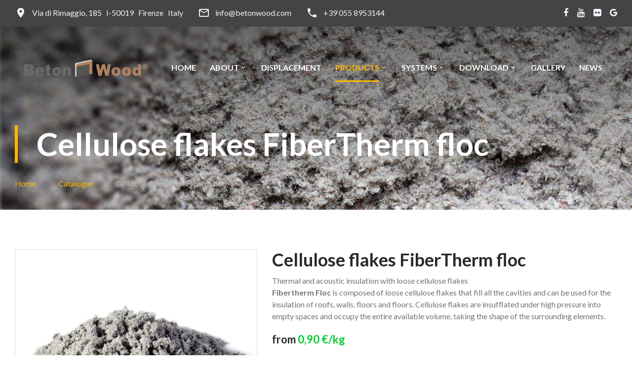

--- FILE ---
content_type: text/html
request_url: http://www.fiberwoodshop.com/cellulose-flakes-floc.html
body_size: 7948
content:
<!DOCTYPE html>
<html class="wide smoothscroll wow-animation" lang="en">
  <head>
    <!-- Site Title-->
    <title>Cellulose flakes FiberTherm Floc</title>
    <meta name="format-detection" content="telephone=no">
    <meta name="viewport" content="width=device-width, height=device-height, initial-scale=1.0, maximum-scale=1.0, user-scalable=0">
    <meta http-equiv="X-UA-Compatible" content="IE=edge">
    <meta charset="utf-8">
    <meta name="keywords" content="cellulose flakes, fiber wood shop">
    <meta name="description" content="Cellulose flakes with high thermal displacement. Natural thermal and acoustic insulation of roofs, loft, floors, upperfloors, dry screeds and external / internal thermal insulation systems">
    <link rel="icon" href="images/favicon.ico" type="image/x-icon">
    <!-- Stylesheets-->
    <link rel="stylesheet" type="text/css" href="//fonts.googleapis.com/css?family=Lato:300,300i,400,400i,700,900">
    <link rel="stylesheet" href="css/bootstrap.css">
    <link rel="stylesheet" href="css/style.css">
		
  <style>      
		.button {
    padding: 10px 30px;
    font-size: 16px;
    line-height: 30px;
    border-radius: 0;
  }
  .tabs-custom.tabs-modern .nav-custom-tabs li a:hover,
.tabs-custom.tabs-modern .nav-custom-tabs li.active a {
  color: #af8261;
}
</style>
  </head>
  <body>
    <!-- Page-->
    <div class="page">
      <!-- Page preloader-->
      <div class="page-loader">
        <div>
          <div class="page-loader-body">
            <div class="cssload-loader">
              <div class="cssload-inner cssload-one"></div>
              <div class="cssload-inner cssload-two"></div>
              <div class="cssload-inner cssload-three"></div>
            </div>
          </div>
        </div>
      </div>
      <!-- Page Header-->
      <header class="section page-header">
        <!-- RD Navbar-->
        <div class="rd-navbar-wrap">
          <nav class="rd-navbar rd-navbar-transparent" data-sm-stick-up-offset="1px" data-md-stick-up-offset="92px" data-lg-stick-up-offset="54px" data-layout="rd-navbar-fixed" data-sm-layout="rd-navbar-fixed" data-md-layout="rd-navbar-fullwidth" data-md-device-layout="rd-navbar-fixed" data-lg-device-layout="rd-navbar-fixed" data-lg-layout="rd-navbar-static" data-sm-stick-up="true" data-md-stick-up="true" data-lg-stick-up="true">
            <!-- RD Navbar Top Panel-->
            <button class="collapse-toggle" data-rd-navbar-toggle=".rd-navbar-top-panel"><span class="toggle-icon"></span></button>
            <div class="rd-navbar-outer outer-1 rd-navbar-top-panel">
              <div class="rd-navbar-inner">
                <div class="rd-navbar-cell">
                  <ul class="navbar-inline-list">
                    <li class="rd-navbar-info">
                      <div class="icon icon-xs mdi mdi-map-marker"></div><a class="link" href="https://www.google.com/maps/embed?pb=!1m18!1m12!1m3!1d2878.4610772534775!2d11.193283315488474!3d43.825536849287545!2m3!1f0!2f0!3f0!3m2!1i1024!2i768!4f13.1!3m3!1m2!1s0x132a57ba01df3621%3A0x917b427fbd059f45!2sVia+di+Rimaggio%2C+185%2C+50019+Comune+di+Sesto+Fiorentino+FI!5e0!3m2!1sit!2sit!4v1558597634760!5m2!1sit!2sit" target="_blank">Via di Rimaggio, 185 &nbsp;&nbsp;I-50019&nbsp;&nbsp; Firenze&nbsp;&nbsp; Italy</a>
                    </li>
                    <li class="rd-navbar-info">
                      <div class="icon icon-xs mdi mdi-email-outline"></div><a class="link" href="mailto:info@betonwood.com">info@betonwood.com</a>
                    </li>
                    <li class="rd-navbar-info">
                      <div class="icon icon-xs mdi mdi-phone"></div><a class="link" href="callto:+390558953144">+39 055 8953144</a>
                    </li>
                    
                  </ul>
                </div>
                <div class="rd-navbar-cell">
                  <div class="rd-navbar-social">
                  <a class="link fa fa-facebook" href="https://www.facebook.com/fibradilegnofibertherm/" target="_blank"></a>
                  <a class="link fa fa-youtube" href="https://www.youtube.com/user/BetonWood" target="_blank"></a>
                  <a class="link fa fa-flickr" href="https://www.flickr.com/photos/97072998@N05/sets/" target="_blank"></a>
                  <a class="link fa fa-google" href="https://plus.google.com/101541204566418863339" target="_blank"></a></div>
                </div>
              </div>
            </div>
            <div class="rd-navbar-outer outer-transparent">
              <div class="rd-navbar-inner">
                <!-- RD Navbar Panel-->
                <div class="rd-navbar-cell rd-navbar-panel">
                  <!-- RD Navbar Toggle-->
                  <button class="rd-navbar-toggle" data-rd-navbar-toggle=".rd-navbar-nav"><span class="toggle-icon"></span></button>
                  <!-- RD Navbar Brand--><a class="rd-navbar-brand" href="http://www.betonwood.com" target="_blank"><img src="images/brand-betonwood.png" width="180" height="33" alt="Logo BetonWood Fiber wood shop"></a>
                </div>
                <!-- RD Navbar Nav-->
                <div class="rd-navbar-cell rd-navbar-nav-wrap">
                  <!-- RD Navbar Nav-->
                  <ul class="rd-navbar-nav">
                    <li><a href="index.html"  title="Fiber wood shop">Home</a></li>
                    <li><a href="#"  title="About BetonWood">About</a>
                      <!-- RD Navbar Dropdown-->
                      <ul class="rd-navbar-dropdown">
                        <li><a href="company-fiber-wood-shop.html" title="About BetonWood">About</a></li>
                        <li><a href="mission.html" title="Mission">Mission</a>
                          <ul class="rd-navbar-dropdown">
                            <li><a href="fiber-wood-shop-advantages.html" title="Fiber wood shop advantages">Advantages</a></li>                            
                          </ul>
                          <li><a href="faq.html" title="Fiber wood shop FAQs">FAQ</a></li>
                          <li><a href="contacts.html" title="Contacts">Contacts</a></li>
                        </li>
                        <li><a href="sell-terms-and-conditions.html" title="Sell conditions">Sell conditions</a></li>
                        <li><a href="privacy-policy.html" title="Privacy Policy">Privacy Policy</a></li>
                      </ul>
                    </li>
                    <li><a href="fiber-wood-shop-thermal-displacement.html" title="Fiber wood shop thermal displacement">Displacement</a></li>
                    <li class="active"><a href="fiber-wood-shop-catalogue.html" title="Fiber wood shop products">Products</a>
                      <!-- RD Navbar Dropdown-->
                      <ul class="rd-navbar-dropdown">
                        <li><a href="fiber-wood-shop-catalogue.html" title="Fiber wood shop catalogue">Catalogue</a></li>
                      </ul>
                    </li>
                    <li><a href="#features">Systems</a>
                      <!-- RD Navbar Megamenu-->
                      <ul class="rd-navbar-dropdown">
                        <li><a href="fiber-wood-shop-roof-insulation.html" title="Fiber wood shop roofs">Roofs</a></li>
                        <li><a href="fiber-wood-shop-ceilings.html" title="Fiber wood shop ceilings">Ceilings</a></li>
                        <li><a href="#" title="Fiber wood shop walls">Walls</a>
                          <ul class="rd-navbar-dropdown">
                            <li><a href="fiber-wood-shop-external-insulation-system.html" title="Fiber wood shop external walls">External</a></li>
                            <li><a href="fiber-wood-shop-internal-insulation-system.html" title="Fiber wood shop internal walls">Internal</a></li>
                          </ul>
                        </li>
                        <li><a href="fiber-wood-shop-dry-screeds-floors.html" title="Fiber wood shop floors">Floors</a></li>
                        <li><a href="fiber-wood-shop-under-roof-insulation.html" title="Fiber wood shop under roofs">Under roofs</a></li>
                      </ul>
                    </li>
                    <li><a href="#">Download</a>
                      <!-- RD Navbar Dropdown-->
                      <ul class="rd-navbar-dropdown">
  <li><a href="fiber-wood-shop-products-catalogue.html" title="Fiber wood shop catalogues">Catalogues</a></li>
  <li><a href="data-sheet-fiber-wood-shop.html" title="Fiber wood shop data sheets">Data sheets</a></li>
  <li><a href="fiber-wood-shop-installation-instruction.html" title="Fiber wood shop installation guides">Installation guides</a></li>
  <li><a href="specifications-fiber-wood-shop.html" title="Fiber wood shop specifications"> Specifications</a></li>
  <li><a href="fiber-wood-shop-price-list.html" title="Fiber wood shop price lists">Price lists</a></li>
                      </ul>
                    </li>
                    <li><a href="photo-gallery.html" title="Fiber wood shop gallery">Gallery</a></li>
                    <li><a href="news.html" title="News">News</a></li>
                  </ul>
                </div>
                <!-- RD Navbar Panel Right-->
                <div class="rd-navbar-cell rd-navbar-panel-right">
                  
                </div>
              </div>
            </div>
          </nav>
        </div>
      </header>
      <!-- RD Parallax-->
      <section class="section section-bredcrumbs bg-image-breadcrumbs-21">
        <div class="shell-fluid context-dark">
          <div class="range range-condensed">
            <div class="cell-xs-10 cell-xl-preffix-1">
              <div class="decorative decorative-lg">
                <h1 class="decorative-title">Cellulose flakes FiberTherm floc</h1>
              </div>
              <ol class="breadcrumbs-custom">
                <li><a href="index.html">Home</a></li>
                <li><a href="fiber-wood-shop-catalogue.html">Catalogue</a></li>
                <li>Cellulose flakes FiberTherm floc</li>
              </ol>
            </div>
          </div>
        </div>
      </section>
      <!-- General Information-->
      <section class="section section-sm bg-white">
        <div class="shell shell-fluid">
          <div class="range range-40 range-xl-condensed">
            <div class="cell-md-4 cell-lg-5 cell-xl-4 cell-xl-preffix-1">
              <!-- Slick Carousel-->
              <div class="slick-slider carousel-parent slick-slider-product" data-arrows="false" data-loop="false" data-dots="false" data-swipe="true" data-items="1" data-child="#child-carousel" data-for="#child-carousel">
                <div class="item"><img src="images/loose_cellulose_flakes.jpg" alt="Cellulose flakes FiberTherm floc" width="638" height="638"/>
                </div>
                <div class="item"><img src="images/loose_cellulose_flakes_insulation.jpg" alt="Cellulose flakes FiberTherm floc" width="638" height="638"/>
                </div>
                <div class="item"><img src="images/loose_cellulose_flakes_insulation_1.jpg" alt="Cellulose flakes FiberTherm floc" width="638" height="638"/>
                </div>
                <div class="item"><img src="images/loose_cellulose_flakes_under_roof_insulation.jpg" alt="Cellulose flakes FiberTherm floc" width="638" height="638"/>
                </div>
                
              </div>
              <div class="slick-slider custom-pagination number-counter" id="child-carousel" data-for=".carousel-parent" data-arrows="false" data-loop="false" data-dots="false" data-swipe="true" data-items="4" data-xs-items="4" data-sm-items="4" data-md-items="4" data-lg-items="4" data-slide-to-scroll="1">
                <div class="item index-counter"></div>
                <div class="item index-counter"></div>
                <div class="item index-counter"></div>
                <div class="item index-counter"></div>
              </div>
              
                 <div class="decorative decorative-md">
                <h5 class="decorative-title">Related products</h5>
                <ul class="list-marked list-marked-1">
                  <li><a href="hemp-fiber-canawool.html" target="new">Hemp fiber</a></li>
                  <li><a href="fiber-wood-shop-zell.html" target="new">Fiber wood Zell</a></li>
                  <li><a href="flexible-fiber-wood-shop-flex50.html" target="new">Fiber wood Flex 50</a></li>
                  <li><a href="flexible-fiber-wood-shop-flex60.html" target="new">Fiber wood Flex 60</a></li>
                 </ul>
                <br/><br/></div>
                
            </div>
            <div class="cell-md-8 cell-lg-7 cell-xl-6">
              <div class="product-single">
                <h3 class="product-title">Cellulose flakes FiberTherm floc</h3>
                <p class="product-description">Thermal and acoustic insulation with loose cellulose flakes<br/>
<strong>Fibertherm Floc</strong> is composed of loose cellulose flakes that fill all the cavities and can be used for the insulation of roofs, walls, floors and floors. Cellulose flakes are insufflated under high pressure into empty spaces and occupy the entire available volume, taking the shape of the surrounding elements.</p>
                <div class="group-xl group-price">
                  <h5 class="price">from <span style="color: #0C3;">0,90 &euro;/kg</span></h5><a class="button button-secondary" href="pdf/price_list_fiber_wood_shop.pdf" title="Price list Cellulose flakes FiberTherm floc" target="_blank">Price list</a>
                  <a class="button button-primary-outline" href="pdf/data_sheet_cellulose_flakes_loose_material_floc.pdf" title="Data sheet  Cellulose flakes FiberTherm floc" target="_blank">Data sheet</a>
                  <a class="button button-primary-outline" href="pdf/specification_cellulose_flakes_loose_material_floc.pdf" title="Specification Cellulose flakes FiberTherm floc" target="_blank">Specification</a>
                </div>
                <div class="tabs-custom-wrap product-tabs">
                  <!-- Bootstrap tabs-->
                  <div class="tabs-custom tabs-horizontal tabs-modern" id="tabs-1">
                    <!-- Nav tabs-->
                    <ul class="nav-custom nav-custom-tabs">
                      <li class="active"><a href="#tabs-1-1" data-toggle="tab">Description</a></li>
                      <li><a href="#tabs-1-2" data-toggle="tab">Uses</a></li>
                      <li><a href="#tabs-1-3" data-toggle="tab">Delivery</a></li>
                    </ul>
                    <div class="tab-content text-left">
                      <div class="tab-pane fade in active" id="tabs-1-1">
                        <p style="color:#111; text-align:justify; font-size:1em"><span style="color:#af8261">FiberTherm floc</span> contains cellulose flakes that fill the cavities. Each of these flakes contains some advantages: stability and excellent thermal insulation properties.<br/>
To produce the insulating layer, the material is injected at high pressure into the closed compartments and adapts exactly to the limiting elements. Therefore <span style="color:#af8261">FiberTherm floc</span> is suitable both as an insulating material for industrial prefabrication (for example of complete wall elements) as well as for renovations.</p>

<p style="color:#111; text-align:justify; font-size:1em"> With <span style="color:#af8261">FiberTherm floc</span>  is not necessary that the cavities to be insulated have the standard sizes of the common insulating panels on the market. Also the installation elements present in the interspaces are completely wrapped by the insulating material without manual interventions. Thanks to a tried and tested technique, with the insufflation it is possible to obtain a homogeneous filling without a solution of continuity even in the most complex constructions.<br/>
<span style="color:#af8261">FiberTherm floc</span> can also be used for open blow in free laying. The open blowing procedure is used to lay <span style="color:#af8261">FiberTherm floc</span> as an insulating material on horizontal surfaces, vaulted or slightly inclined between the truss beams. For existing or newly constructed buildings, wooden buildings or with wooden load-bearing structures or other types of light construction - with <span style="color:#af8261">FiberTherm floc</span>, insulation becomes particularly convenient and environmentally friendly.</p>

<p style="color:#111; text-align:justify; font-size:1em">The installation of <span style="color:#af8261">FiberTherm floc</span> is performed only by partners with adequate training and authorized companies (according to the general approval of the building inspectorate). The company's training courses and monitoring by the Institute for Materials Testing in Nordreno-Westfalia (MPA NRW) ensure that designers and customers maintain a high level of quality - in production and installation. <span style="color:#af8261">FiberTherm floc</span> is compressed, packaged in bags, delivered. The compacted flakes are prepared in special blowing machines and through flexible pipes conveyed to the laying point. The advantage: the machine and the insulating material can remain outside the building, allowing it to work quickly even in tight spaces.<br/>
With <span style="color:#af8261">FiberTherm floc</span> does not generate waste. The dust or dirt generated is compostable. If laid correctly it is reusable even after many years.</p>

<p style="color:#111; text-align:justify; font-size:1em">The material is also recyclable, and it is certified.</p><br/>

<p style="color:#111; text-align:justify; font-size:1em">The loose cellulose flakes <span style="color:#af8261">FiberTherm floc</span> have the following characteristics:<br/><br/>

&bull; insulating layer without solution of continuity;<br/>
&bull; excellent thermal insulation and thermal capacity;<br/>
&bull; high quality thanks to the installation performed by qualified companies;<br/>
&bull; processing without waste;<br/>
&bull; excellent acoustic insulation;<br/>
&bull; excellent insulating properties, both in summer and in winter;<br/>
&bull; breathable, favors a comfortable and healthy environment;<br/>
&bull; recyclable, ecologic, environment-friendly;<br/>
&bull; building material tested and authorized according to current European standards.</p>
                      </div>
                      
                      <div class="tab-pane fade" id="tabs-1-2">
                      <div class="cell-sm-10 cell-lg-5 cell-xl-4 cell-lg-preffix-1">
                      <p style="color:#111; text-align:justify; font-size:1em">The loose cellulose flakes <span style="color:#af8261">FiberTherm floc</span> are suitaable for any type of thermal and acoustic insulation that requires the cavities filling betweenstructural elements, for example, like:<br/><br/>

&bull; cavities on site;<br/><br/>

&bull; prefabricated elements for walls and floors to be filled with insulating material;<br/><br/>

&bull; floors, screeds, in building renovations.<br/><br/>
</p>
                     </div></div>
                     
                      <div class="tab-pane fade" id="tabs-1-3">
                      <div class="cell-sm-10 cell-lg-5 cell-xl-4 cell-lg-preffix-1">
                      <h4 class="product-title">Available size</h4>
                
               <div class="table-custom-wrap">
                  <table class="table-custom table-fixed condensed-table" style="font-size:0.9em;">
                    <tr>
                      <th><strong>Product delivery</strong></th>
                      <th><strong>Bags/pallet</strong></th>
                      <th><strong>kg/pallet</strong></th>
                      <th><strong>Pallet size</strong></th>
                    </tr>
                    <tr style="background-color:#F0F0F0;">
                      <td style="text-align:center"><strong>PE bags 13 kg</strong></td>
                      <td style="text-align:center">21</td>
                      <td style="text-align:center">273</td>
                      <td style="text-align:center">approx.0,80x1,20x2,60m<br/>(Lenght x Width x Height)</td>
                    </tr>
                   </table>
                </div><br/><br/>
                
                      
              </div><br/><br/>
                      </div>
                      
                      
                    </div>
                  </div>
                </div>
              </div>
            </div>
          </div>
        </div>
      </section>
      <!-- Production-->
      <section class="section section-sm bg-white">
        <div class="shell shell-fluid">
        <div class="decorative decorative-lg">
                <h3 class="decorative-title">Solutions with Cellulose flakes Floc</h3>
              </div>
          <div class="range range-40 range-md-90 range-justify range-xl-condensed">
            <div class="cell-sm-6 cell-md-4 cell-lg-6 cell-xl-3 cell-xl-preffix-1">
              <div class="product unit unit-spacing-lg unit-lg-horizontal">
                <div class="unit__left product-media"><a href="fiber-wood-shop-dry-screeds-floors.html" target="new"><img src="images/insulation_floor/floor_zell-piedini-BTWTG-underf-BTR.jpg" alt="Radiant dry screed with insulating cellulose flakes" width="206" height="174"/></a></div>
                <div class="unit__body product-body">
                  <h5 class="product-title"><a href="fiber-wood-shop-dry-screeds-floors.html" target="new">Radiant dry screed</a></h5>
                  <p class="product-description">Elevated dry screed, traditional or radiant, with insulating cellulose flakes Fibertherm Floc blown to provide effective thermal and acoustic insulation.</p>
                  <div class="post-content" style="border-top:solid 1px #999;padding-bottom:15px; margin-top:15px"></div><div class="post-content"><a class="post-link" href="fiber-wood-shop-dry-screeds-floors.html">SEE MORE</a></div>
                </div>
              </div>
            </div>
            <div class="cell-sm-6 cell-md-4 cell-lg-6 cell-xl-3">
              <div class="product unit unit-spacing-lg unit-lg-horizontal">
                <div class="unit__left product-media"><a href="fiber-wood-shop-internal-insulation-system.html" target="new"><img src="images/insulation_internal_wall/internal_wall_cellulose_flakes.jpg" alt="Internal wall insulation with cellulose flakes" width="206" height="174"/></a></div>
                <div class="unit__body product-body">
                  <h5 class="product-title"><a href="fiber-wood-shop-internal-insulation-system.html" target="new">Internal wall insulation</a></h5>
                  <p class="product-description">Internal/partition wall made with dry process in wood/metal frame, cement bonded particle board BetonWood and thermal insulation in insufflated cellulose flakes Floc.</p>
                  <div class="post-content" style="border-top:solid 1px #999;padding-bottom:15px; margin-top:15px"></div><div class="post-content"><a class="post-link" href="fiber-wood-shop-internal-insulation-system.html">SEE MORE</a></div>
                </div>
              </div>
            </div>
            <div class="cell-sm-6 cell-md-4 cell-lg-6 cell-xl-3 cell-xl-postfix-1">
              <div class="product unit unit-spacing-lg unit-lg-horizontal">
                
              </div>
            </div>
            <!--<div class="cell-sm-6 cell-md-4 cell-lg-6 cell-xl-3 cell-xl-preffix-1">
              <div class="product unit unit-spacing-lg unit-lg-horizontal">
                <div class="unit__left product-media"><a href="fibra-di-legno-therm.html"><img src="images/product-4-206x174.jpg" alt="" width="206" height="174"/></a></div>
                <div class="unit__body product-body">
                  <h5 class="product-title"><a href="fibra-di-legno-therm.html">Automobile Clutches</a></h5>
                  <p class="product-description">As one of the most important parts in modern vehicles, Fabricator clutches are very popular among our individual and corporate customers.</p>
                </div>
              </div>
            </div>
            <div class="cell-sm-6 cell-md-4 cell-lg-6 cell-xl-3">
              <div class="product unit unit-spacing-lg unit-lg-horizontal">
                <div class="unit__left product-media"><a href="fibra-di-legno-therm.html"><img src="images/product-5-206x174.jpg" alt="" width="206" height="174"/></a></div>
                <div class="unit__body product-body">
                  <h5 class="product-title"><a href="fibra-di-legno-therm.html">Metal Cables </a></h5>
                  <p class="product-description">Metal cables play a great role in communication, whether it is Internet or telephone connection. We are always ready to provide a variety of these products.</p>
                </div>
              </div>
            </div>
            <div class="cell-sm-6 cell-md-4 cell-lg-6 cell-xl-3 cell-xl-postfix-1">
              <div class="product unit unit-spacing-lg unit-lg-horizontal">
                <div class="unit__left product-media"><a href="fibra-di-legno-therm.html"><img src="images/product-6-206x174.jpg" alt="" width="206" height="174"/></a></div>
                <div class="unit__body product-body">
                  <h5 class="product-title"><a href="fibra-di-legno-therm.html">Robot Manipulators</a></h5>
                  <p class="product-description">Reach the full potential of your projects with Robot Manipulators. These robotic manipulators or robot arms are robust, safe and versatile.</p>
                </div>
              </div>
            </div>-->
          </div>
        </div>
      </section>
      <!-- Page Footer-->
      <footer class="section page-footer page-footer-default bg-primary-dark context-dark">
        <div class="footer-top">
          <div class="shell shell-fluid">
            <div class="range range-xl-condensed range-60 range-justify">
              <div class="cell-sm-6 cell-md-3">
              <div class="decorative decorative-md">
              <h5>Building site photos</h5>
              <ul class="gallery-custom-small" data-photo-swipe-gallery="gallery">
                <li><a class="thumbnail-classic" data-photo-swipe-item="" data-size="800x555" href="images/4-fiber_wood_shop_roof_fibertherm_density_160/fiber_wood_shop_roof_fibertherm_density_160-12.jpg">
                          <div class="thumbnail-overlay"><img src="images/thumb_fiber_wood_shop_therm_roof_density_160.jpg" alt="FiberTherm wood fiber roof density 160" width="80" height="80">
                          </div></a>
                </li>
                <li><a class="thumbnail-classic" data-photo-swipe-item="" data-size="900x1200" href="images/4a-fiber_wood_shop_roof_special_density_240/fiber_wood_shop_roof_special_density_240-13.jpg">
                          <div class="thumbnail-overlay"><img src="images/thumb_fiber_wood_shop_special_density_240_roof.jpg" alt="FiberTherm dry wood fiber roof" width="80" height="80">
                          </div></a>
                </li>
                <li><a class="thumbnail-classic" data-photo-swipe-item="" data-size="1200x900" href="images/6-loft_false_walls_flexible_insulating_fiber_wood_shop/flexible_fiber_wood_shop_panel_flex_density_50-5.jpg">
                          <div class="thumbnail-overlay"><img src="images/thumb_flexible_fiber_wood_shop_density_50.jpg" alt="FiberTherm flex flexible wood fiber under roof" width="80" height="80">
                          </div></a>
                </li>
                <li><a class="thumbnail-classic" data-photo-swipe-item="" data-size="900x1200" href="images/8-high_acoustic_insulation_fiber_wood_shop_ceilings/high_acoustic_insulation_fiber_wood_shop_ceilings_1.jpg">
                          <div class="thumbnail-overlay"><img src="images/thumb_themal_acoustic_insulation_ceiling_with_fiber_wood_shop.jpg" alt="FiberTherm wood fiber ceiling" width="80" height="80">
                          </div></a>
                </li>
                <li><a class="thumbnail-classic" data-photo-swipe-item="" data-size="1200x900" href="images/10-fiber_wood_shop_external_thermal_insulation_composite_system_protect-dry/fiber_wood_shop_protect_dry_6.jpg">
                          <div class="thumbnail-overlay"><img src="images/thumb-fibertherm-protect-dry-6.jpg" alt="FiberTherm Protect dry wood fiber thermal insulating wall system" width="80" height="80">
                          </div></a>
                </li>
                <li><a class="thumbnail-classic" data-photo-swipe-item="" data-size="1200x800" href="images/14-fiber_wood_shop_internal_thermal_insulation_composite_system_protect/fiber_wood_shop_internal_thermal_insulating_system_1.jpg">
                          <div class="thumbnail-overlay"><img src="images/thumb_internal_thermal_insulating_system_protect.jpg" alt="FiberTherm Protect wood fiber thermal insulating wall system" width="80" height="80">
                          </div></a>
                </li>
                <li><a class="thumbnail-classic" data-photo-swipe-item="" data-size="1200x675" href="images/15-fiber_wood_shop_roof_house_xlam_ANZIO/fiber_wood_shop_roof_house_xlam_ANZIO_11.jpg">
                          <div class="thumbnail-overlay"><img src="images/thumb_fiber_wood_shop_roof_house_xlam_ANZIO.jpg" alt="Fiber wood shop roof with cement bonded particle boards" width="80" height="80">
                          </div></a>
                </li>
                <li><a class="thumbnail-classic" data-photo-swipe-item="" data-size="1200x900" href="images/16-fiber_wood_shop_flat_roof_fibertherm_base/fiber_wood_shop_flat_roof_fibertherm_base04.JPG">
                          <div class="thumbnail-overlay"><img src="images/thumb_fiber_wood_shop_flat_roof_base.JPG" alt="Fibertherm Base wood fiber flat roof with density 250" width="80" height="80">
                          </div></a>
                </li>
                <li><a class="thumbnail-classic" data-photo-swipe-item="" data-size="1000x750" href="images/53-insulating_fiber_wood_shop_dry_floor/insulating_fiber_wood_shop_dry_floor_07.jpg">
                          <div class="thumbnail-overlay"><img src="images/thumb_dry_screed_insulation_fiber_wood_shop.jpg" alt="Dry screed with FiberTherm wood fiber insulation" width="80" height="80">
                          </div></a>
                </li>
              </ul>
            </div>
            </div>
              <!-- Contacts-->
              <div class="cell-sm-6 cell-lg-3 cell-xl-2">
                <div class="decorative decorative-md">
                  <h5 class="decorative-title">Contacts</h5>
                  <ul class="list-lg">
                    <li>
                      <div class="unit unit-horizontal unit-spacing-xxs">
                        <div class="unit__left"><span class="icon icon-xs icon-white mdi mdi-map-marker"></span></div>
                        <div class="unit__body"><a class="link-default" href="https://www.google.com/maps/embed?pb=!1m18!1m12!1m3!1d2878.4610772534775!2d11.193283315488474!3d43.825536849287545!2m3!1f0!2f0!3f0!3m2!1i1024!2i768!4f13.1!3m3!1m2!1s0x132a57ba01df3621%3A0x917b427fbd059f45!2sVia+di+Rimaggio%2C+185%2C+50019+Comune+di+Sesto+Fiorentino+FI!5e0!3m2!1sit!2sit!4v1558597634760!5m2!1sit!2sit" target="_blank">Via di Rimaggio, 185<br/>I-50019 Sesto Fiorentino (FI) – Italy</a><br/>P.IVA / CF: IT06217280483<br/>N°REA: 610331</div></span>
                      </div>
                    </li>
                    <li>
                      <div class="unit unit-horizontal unit-spacing-xxs unit-middle">
                        <div class="unit__left"><span class="icon icon-xs icon-white mdi mdi-email-outline"></span></div>
                        <div class="unit__body"><a class="link-default" href="mailto:info@betonwood.com">info@betonwood.com</a></div>
                      </div>
                    </li> <li>
                      <div class="unit unit-horizontal unit-spacing-xxs unit-middle">
                        <div class="unit__left"><span class="icon icon-xs icon-white mdi mdi-phone"></span></div>
                        <div class="unit__body"><a class="link-default" href="callto:+390554212246">+39 055 4212246</a></div>
                      </div>
                    </li>
                    <li>
                      <div class="unit unit-horizontal unit-spacing-xxs unit-middle">
                        <div class="unit__left"><span class="icon icon-xs icon-white mdi mdi-phone"></span></div>
                        <div class="unit__body"><a class="link-default" href="callto:+390558953144">+39 055 8953144</a></div>
                      </div>
                    </li>
                   
                  </ul>
                </div>
              </div>
              <!-- Links-->
              <div class="cell-sm-6 cell-lg-3 cell-xl-2">
                <div class="decorative decorative-md">
                  <h5 class="decorative-title">Useful links</h5>
                  <ul class="list-marked list-marked-1 list-double">
                        <li><a href="fiber-wood-shop-therm.html" title="FiberTherm wood fiber">FiberTherm wood fiber</a></li>
                        <li><a href="fiber-wood-shop-thermal-displacement.html" title="Fiber wood shop thermal displacement">Thermal displacement</a></li>
                        <li><a href="fiber-wood-shop-catalogue.html" title="Fiber wood shop catalogue">Fiber wood shop catalogue</a></li>
                        <li><a href="http://www.fibradilegnoshop.com" title="Fiber wood shop E-commerce" target="new">Fiber wood shop E-commerce</a></li>
                        <li><a href="contacts.html" title="Fiber wood shop contacts">Contacts</a></li>
                        <li><a href="faq.html" title="Fiber wood shop FAQ">FAQ</a></li>
                        <li><a href="news.html" title="Fiber wood shop news">News</a></li>
                      </ul>
                </div>
              </div>
              <!-- Form-->
              <div class="cell-sm-6 cell-lg-3 cell-xl-3 cell-xl-postfix-1">
                <div class="decorative decorative-md">
                  <h5 class="decorative-title">Newsletter</h5>
                  <p>Subscribe to our newsletter and you will receive discounts and exclusive offers!</p>
                  <!-- RD Mailform-->
                  <form class="rd-mailform rd-mailform-inline rd-mailform-small text-left" data-form-output="form-output-global" data-form-type="forms" method="post" action="bat/rd-mailform.php">
                    <div class="form-wrap">
                      <label class="form-label" for="inline-email-1">Your e-mail</label>
                      <input class="form-input" id="inline-email-1" type="email" name="email" data-constraints="@Email @Required">
                    </div>
                    <button class="button button-sm button-secondary" type="submit">SUBSCRIBE</button>
                  </form>
                </div>
              </div>
            </div>
          </div>
        </div>
        <div class="footer-bottom text-center text-sm-left">
          <div class="shell shell-fluid">
            <div class="range range-xl-condensed range-15 range-justify">
              <div class="cell-sm-6 cell-xl-5 cell-xl-preffix-1">
                <p class="small">&#169; <span id="copyright-year"></span>&nbsp;All rights reserved
&nbsp; | &nbsp;<a class="link-default" href="sell-terms-and-conditions.html">Sell terms and conditions </a>&nbsp; | &nbsp;<a class="link-default" href="privacy-policy.html"> Privacy Policy</a>
                </p>
              </div>
              <div class="cell-sm-6 cell-xl-5 cell-xl-postfix-1 text-sm-right">
                <ul class="list-inline-sm inline-block">
                  <li><a class="icon icon-xxs link-default fa fa-facebook" href="https://www.facebook.com/fibradilegnofibertherm/" target="_blank"></a></li>
                  <li><a class="icon icon-xxs link-default fa fa-youtube" href="https://www.youtube.com/user/BetonWood" target="_blank"></a></li>
                  
                  <li><a class="icon icon-xxs link-default fa fa-flickr" href="https://www.flickr.com/photos/97072998@N05/sets/" target="_blank"></a></li>
                  <li><a class="icon icon-xxs link-default fa fa-google" href="https://plus.google.com/101541204566418863339" target="_blank"></a></li>
                  
                    &nbsp;&nbsp;&nbsp;&nbsp;Designed by <a rel="nofollow" href="http://www.camillaceccatelli.com" target="_blank">CCD</a>
                  </li>
                </ul>
              </div>
            </div>
          </div>
        </div>
      </footer>
    </div>
    <!-- Global Mailform Output-->
    <div class="snackbars" id="form-output-global"></div>
    <!-- PhotoSwipe Gallery-->
    <div class="pswp" tabindex="-1" role="dialog" aria-hidden="true">
      <div class="pswp__bg"></div>
      <div class="pswp__scroll-wrap">
        <div class="pswp__container">
          <div class="pswp__item"></div>
          <div class="pswp__item"></div>
          <div class="pswp__item"></div>
        </div>
        <div class="pswp__ui pswp__ui--hidden">
          <div class="pswp__top-bar">
            <div class="pswp__counter"></div>
            <button class="pswp__button pswp__button--close" title="Close (Esc)"></button>
            <button class="pswp__button pswp__button--share" title="Share"></button>
            <button class="pswp__button pswp__button--fs" title="Toggle fullscreen"></button>
            <button class="pswp__button pswp__button--zoom" title="Zoom in/out"></button>
            <div class="pswp__preloader">
              <div class="pswp__preloader__icn">
                <div class="pswp__preloader__cut">
                  <div class="pswp__preloader__donut"></div>
                </div>
              </div>
            </div>
          </div>
          <div class="pswp__share-modal pswp__share-modal--hidden pswp__single-tap">
            <div class="pswp__share-tooltip"></div>
          </div>
          <button class="pswp__button pswp__button--arrow--left" title="Previous (arrow left)"></button>
          <button class="pswp__button pswp__button--arrow--right" title="Next (arrow right)"></button>
          <div class="pswp__caption">
            <div class="pswp__caption__cent"></div>
          </div>
        </div>
      </div>
    </div>
    <!-- Javascript-->
    <script src="js/core.min.js"></script>
    <script src="js/script.js"></script>
  </body>
</html>

--- FILE ---
content_type: text/css
request_url: http://www.fiberwoodshop.com/css/style.css
body_size: 64984
content:
@charset "UTF-8";
/*
*
* Trunk version 1.1.2
*
*/
/**
* Template Style
*
* [Table of contents]
*   1. Custom styles
*     1.1 Main Styles
*     1.2 Typography
*     1.3 Backgrounds
*     1.4 Colors
*     1.5 Main layout
*
*   2. Components
*     2.1 Icons
*     2.2 Buttons
*     2.3 Forms
*     2.4 Tables
*     2.5 Lists
*     2.6 Post
*     2.7 Thumbnail
*     2.8 Tooltip
*     2.9 Snackbars
*     2.10 Navigation
*     2.11 Preloader
*     2.12 Breadcrumbs
*     2.13 Panel custom
*     2.14 Pagination custom
*
*   3. Helpers
*     3.1 Text-alignment
*     3.2 Text-styling
*     3.3 Visibility responsive
*     3.4 Groups
*     3.5 Context Styling
*     3.6 Sections
*     3.7 Offsets
*
*   4. Modules
*     4.1 Flex grid
*     4.2 Unit-responsive
*
*   5 Plugins
*     5.1 Animate
*     5.2 Isotope
*     5.3 Owl Carousel
*     5.4 RD Navbar
*     5.5 RD Parallax
*     5.6 RD Google-Map
*     5.7 RD Search
*     5.8 To top
*     5.9 Tabs
*     5.10 Photoswipe
*     5.11 Progress-bars
*     5.12 Counter
*     5.13 jquery-circle-progress
*     5.14 Timecircles
*     5.15 Swiper
*     5.16 C3 Charts
*
*   6. Fonts
*     6.1 FontAwesome
*     6.2 MDI
**/
/*
*
* Main Styles
* ==================================================
*/
html *:first-child {
  margin-top: 0;
}

html *:last-child {
  margin-bottom: 0;
}

body {
  font-family: Lato, Helvetica, Arial, sans-serif;
  font-size: 16px;
  font-weight: 400;
  line-height: 1.5;
  color: #737373;
  background-color: #fff;
  margin: 0;
}

a {
  color: #333;
  text-decoration: none;
  transition: .3s;
}

a:hover, a:focus {
  color: #272c4c;
  text-decoration: none;
  outline: none;
}

a[href*='callto'], a[href*='mailto'] {
  white-space: nowrap;
}

a.link-default {
  color: #737373;
}

a.link-default:hover {
  color: #4555b9;
}

a.link-secondary {
  color: #ffba00;
}

a.link-secondary:hover {
  color: #4555b9;
}

a.link-secondary-darker {
  color: #ffba00;
}

a.link-secondary-darker:hover {
  color: #cc9500;
}

a.link-gray-dark {
  color: #292929;
}

a.link-gray-dark:hover {
  color: #4555b9;
}

a.link-gray-light {
  color: #b8b8b8;
}

a.link-gray-light:hover {
  color: #4555b9;
}

.link-hover {
  color: #272c4c;
}

.link {
  display: inline-block;
}

.link-hover-1 {
  opacity: .45;
}

.link-hover-1:hover {
  opacity: 1;
}

.link-press {
  color: #b8b8b8;
}

img {
  display: inline-block;
  max-width: 100%;
  height: auto;
}

/*
*
* Typography
* ==================================================
*/
h1, h2, h3, h4, h5, h6, h1, h2, h3, h4, h5, h6, .heading-1, .heading-2, .heading-3, .heading-4, .heading-5, .heading-6 {
  color: #292929;
}

h1, h2, h3, h4, h5, h6, .heading-1, .heading-2, .heading-3, .heading-4, .heading-5, .heading-6 {
  margin-top: 0;
  margin-bottom: 0;
  font-weight: 700;
  color: #292929;
}

h1 a:hover, h2 a:hover, h3 a:hover, h4 a:hover, h5 a:hover, h6 a:hover, .heading-1 a:hover, .heading-2 a:hover, .heading-3 a:hover, .heading-4 a:hover, .heading-5 a:hover, .heading-6 a:hover {
  color: #af8261;
}

h1,
.heading-1 {
  font-size: 40px;
  line-height: 1.1;
}

@media (min-width: 1200px) {
  h1,
  .heading-1 {
    line-height: 1.1875;
    font-size: 64px;
  }
}

h2,
.heading-2 {
  font-size: 36px;
  line-height: 1.1;
}

@media (min-width: 1200px) {
  h2,
  .heading-2 {
    line-height: 1.20833;
    font-size: 48px;
  }
}

h3,
.heading-3 {
  font-size: 30px;
  line-height: 1.2;
}

@media (min-width: 1200px) {
  h3,
  .heading-3 {
    line-height: 1.16667;
    font-size: 36px;
  }
}

h4,
.heading-4 {
  font-size: 26px;
  line-height: 1.3;
}

@media (min-width: 1200px) {
  h4,
  .heading-4 {
    line-height: 1.41667;
    font-size: 24px;
  }
}

h5,
.heading-5 {
  font-size: 22px;
  line-height: 1.3;
}

@media (min-width: 1200px) {
  h5,
  .heading-5 {
    line-height: 1.36364;
    font-size: 22px;
  }
}

h6,
.heading-6 {
  font-size: 18px;
  line-height: 1.4;
}

@media (min-width: 1200px) {
  h6,
  .heading-6 {
    line-height: 1.22222;
    font-size: 18px;
  }
}

.big {
  font-size: 20px;
}

small,
.small {
  display: block;
  font-size: 12px;
}

hr {
  margin-top: 0;
  margin-bottom: 0;
  border-top: 1px solid #b8b8b8;
}

.divider {
  display: block;
  font-size: 0;
  line-height: 0;
}

.divider:before {
  content: "";
  display: inline-block;
  margin-top: 0;
  margin-bottom: 0;
}

.divider-1:before {
  width: 42px;
  border-top: 6px solid #ffba00;
}

.divider-2:before {
  width: 130px;
}

.divider-3:before {
  width: 100%;
  border-top: 1px solid #737373;
}

.divider-4:before {
  width: 99px;
  border-top: 4px solid #ddd;
}

.decorative-divider {
  display: block;
  font-size: 0;
  line-height: 0;
}

.decorative-divider:before {
  content: "";
  display: inline-block;
  width: 30px;
  margin-top: 0;
  margin-bottom: 0;
  border-top: 3px solid #ffba00;
}

.relative-block {
  position: relative;
}

.inline-block {
  display: inline-block;
}

.block-centered {
  margin-left: auto;
  margin-right: auto;
}

/*
*
* Backgrounds
* ==================================================
*/
.bg-white {
  background-color: #fff;
}

.bg-white + .bg-white {
  padding-top: 0;
}

.bg-gray {
  background-color: #f1f4fc;
}

.bg-gray + .bg-gray {
  padding-top: 0;
}

.bg-primary {
  background-color: #333;
}

.bg-primary + .bg-primary {
  padding-top: 0;
}

.bg-primary a {
  color: #ffba00;
}

.bg-primary a:hover {
  color: #fff;
}

.bg-primary .btn-primary {
  color: #333;
  background-color: transparent;
  border-color: #fff;
}

.bg-primary .btn-primary:after {
  border-color: #f2f2f2 transparent transparent transparent;
}

.bg-primary .btn-primary:before {
  background-color: #fff;
}

.bg-primary .btn-primary:hover, .bg-primary .btn-primary:focus, .bg-primary .btn-primary:active, .bg-primary .btn-primary:hover {
  color: #333;
  background-color: transparent;
  border-color: #f2f2f2;
}

.bg-primary-dark {
	background-color: #333;
	background-image: url(../images/image_footer_fiber_wood_shop_base.JPG);
	background-attachment: fixed;
	background-size: cover;
    background-repeat: no-repeat;
}

.bg-primary-dark + .bg-primary-dark {
  padding-top: 0;
}

.bg-primary-dark a {
  color: #ffba00;
}

.bg-primary-dark a:hover {
  color: #fff;
}

.bg-primary-dark a.link-default {
  color: #b8b8b8;
}

.bg-primary-dark a.link-default:hover {
  color: #ffba00;
}

.bg-primary-dark a.link-secondary {
  color: #ffba00;
}

.bg-primary-dark a.link-secondary:hover {
  color: #fff;
}

.bg-primary-dark p {
  color: #b8b8b8;
}

.bg-image-breadcrumbs-1, .bg-image-3, .bg-image-2, .bg-image-1 {
  background-size: cover;
  background-position: center center;
  background-repeat: no-repeat;
}

.bg-image-breadcrumbs {
  background-color: #292929;
}

@media (max-width: 1199px) {
  .bg-image-breadcrumbs {
    position: relative;
    z-index: 0;
  }
  .bg-image-breadcrumbs > * {
    position: relative;
    z-index: 1;
  }
  .bg-image-breadcrumbs:after {
    content: '';
    position: absolute;
    top: 0;
    right: 0;
    bottom: 0;
    left: 0;
    background: rgba(0, 0, 0, 0.4);
  }
}

.bg-image-breadcrumbs {
  background-image: url("../images/bg_fiber_wood_shop_contacts.jpg");
}

.bg-image-breadcrumbs-1 {
  background-image: url("../images/bg_fiber_wood_shop_contacts.jpg");
}
.bg-image-breadcrumbs-2 {
  background-image: url("../images/header_thermal_displacement_fiber_wood_shop.jpg");
}
.bg-image-breadcrumbs-3 {
  background-image: url("../images/header_fiber_wood_shop_flex.jpg");
}
.bg-image-breadcrumbs-4 {
  background-image: url("../images/header_fiber_wood_shop_ecofriendly.jpg");
}
.bg-image-breadcrumbs-5 {
  background-image: url("../images/header_fiber_wood_shop_soundstrip.jpg");
}
.bg-image-breadcrumbs-6 {
  background-image: url("../images/header_fiber_wood_shop_density_240_special.jpg");
}
.bg-image-breadcrumbs-7 {
  background-image: url("../images/header_fiber_wood_shop_therm_density_160.jpg");
}
.bg-image-breadcrumbs-8 {
  background-image: url("../images/header_fiber_wood_shop_flooring_system.jpg");
}
.bg-image-breadcrumbs-9 {
  background-image: url("../images/header_fiber_wood_shop_density_160_internal_etics.jpg");
}
.bg-image-breadcrumbs-10 {
  background-image: url("../images/header_fiber_wood_shop_density_140_roof_dry.jpg");
}
.bg-image-breadcrumbs-11 {
  background-image: url("../images/header_fiber_wood_shop_density_180_210_universal_dry.jpg");
}
.bg-image-breadcrumbs-12 {
  background-image: url("../images/header_fiber_wood_shop_density_230_isorel.jpg");
}
.bg-image-breadcrumbs-13 {
  background-image: url("../images/header_fiber_wood_shop_density_230_isorel_closlieu.jpg");
}
.bg-image-breadcrumbs-14 {
  background-image: url("../images/header_fiber_wood_shop_bitumfiber_density_230.jpg");
}
.bg-image-breadcrumbs-15 {
  background-image: url("../images/header_fiber_wood_shop_density_250_base.jpg");
}
.bg-image-breadcrumbs-16 {
  background-image: url("../images/header_fiber_wood_shop_density_250_underfloor.jpg");
}
.bg-image-breadcrumbs-17 {
  background-image: url("../images/header_fiber_wood_shop_density_270_universal.jpg");
}
.bg-image-breadcrumbs-18 {
  background-image: url("../images/header_thermal_insulating_system_fiber_wood_shop_protect.jpg");
}
.bg-image-breadcrumbs-19 {
  background-image: url("../images/header_thermal_insulating_system_fiber_wood_shop_protect_dry.jpg");
}
.bg-image-breadcrumbs-20 {
  background-image: url("../images/header_fiber_wood_shop_zell.jpg");
}
.bg-image-breadcrumbs-21 {
  background-image: url("../images/header_cellulose_flakes_floc.jpg");
}
.bg-image-breadcrumbs-22 {
  background-image: url("../images/header_hemp_fiber.jpg");
}
.bg-image-breadcrumbs-23 {
  background-image: url("../images/header_fiber_wood_shop_under_roof.jpg");
}
.bg-image-breadcrumbs-24 {
  background-image: url("../images/header_fiber_wood_shop_ceiling.jpg");
}
.bg-image-breadcrumbs-25 {
  background-image: url("../images/header_fiber_wood_shop_screeds.jpg");
}
.bg-image-3 {
  background-image: url("../images/bg-image-3.jpg");
}

.bg-image-2 {
  background-image: url("../images/bg-image-2.jpg");
}

.bg-image-1 {
  background-image: url("../images/index-bg-1-1920x743.jpg");
}



@media (min-width: 992px) {
  html.desktop .bg-fixed {
    background-attachment: fixed;
  }
}

/*
*
* Colors
* ==================================================
*/
.page .text-gray-base {
  color: #000;
}

.page a.text-gray-base:hover,
.page a.text-gray-base:focus {
  color: #4555b9;
}

.page .text-gray-darker {
  color: #292929;
}

.page a.text-gray-darker:hover,
.page a.text-gray-darker:focus {
  color: #4555b9;
}

.page .text-gray-dark {
  color: #737373;
}

.page a.text-gray-dark:hover,
.page a.text-gray-dark:focus {
  color: #4555b9;
}

.page .text-gray {
  color: #555;
}

.page a.text-gray:hover,
.page a.text-gray:focus {
  color: #4555b9;
}

.page .text-gray-light {
  color: #ddd;
}

.page a.text-gray-light:hover,
.page a.text-gray-light:focus {
  color: #4555b9;
}

.page .text-gray-lighter {
  color: #b8b8b8;
}

.page a.text-gray-lighter:hover,
.page a.text-gray-lighter:focus {
  color: #4555b9;
}

.page .text-primary {
  color: #4555b9;
}

.page a.text-primary:hover,
.page a.text-primary:focus {
  color: #374494;
}

.page .text-secondary {
  color: #ffba00;
}

.page a.text-secondary:hover,
.page a.text-secondary:focus {
  color: #cc9500;
}

.page .text-white {
  color: #fff;
}

.page a.text-white:hover,
.page a.text-white:focus {
  color: #e6e6e6;
}

/*
*
* Main layout
* ==================================================
*/
.page {
  position: relative;
  z-index: 1;
  overflow: hidden;
  min-height: 100vh;
}

.page-header {
  padding: 0;
  margin: 0;
  border-bottom: none;
  position: relative;
  z-index: 1000;
}

.page-footer-default {
  padding-top: 10px;
  padding-bottom: 10px;
}

.page-footer-default .footer-top {
  padding-top: 40px;
  padding-bottom: 20px;
}

.page-footer-default .footer-bottom {
  padding-top: 20px;
  padding-bottom: 10px;
}

@media (min-width: 1200px) {
  .page-footer-default .decorative {
    padding-left: 0;
  }
  .page-footer-default .decorative-title:before {
    display: none;
  }
}

@media (min-width: 1800px) {
  .page-footer-default .footer-top {
    padding-top: 87px;
    padding-bottom: 50px;
  }
  .page-footer-default .footer-bottom {
    padding-top: 36px;
    padding-bottom: 17px;
  }
  .page-footer-default .decorative {
    padding-left: 31px;
  }
  .page-footer-default .decorative-title:before {
    display: block;
  }
}

.page-footer-dark {
  padding-top: 60px;
  padding-bottom: 20px;
}

@media (min-width: 1200px) {
  .page-footer-dark .rd-mailform-inline .button {
    padding: 7px;
  }
}

@media (min-width: 1800px) {
  .page-footer-dark {
    padding-top: 91px;
    padding-bottom: 80px;
  }
  .page-footer-dark .rd-mailform-inline .button {
    padding: 7px 22px;
  }
}

.pre-footer-light {
  padding-top: 60px;
  padding-bottom: 50px;
}

.pre-footer-light h5 + * {
  margin-top: 22px;
}

@media (min-width: 1800px) {
  .pre-footer-light {
    padding-top: 91px;
    padding-bottom: 86px;
  }
}

.page-footer-light {
  padding-top: 25px;
  padding-bottom: 27px;
}

/*
*
* Components
* ==================================================
*/
/*
*
* Icons
* --------------------------------------------------
*/
.page .icon {
  display: inline-block;
  text-align: center;
  font-size: 40px;
  line-height: 40px;
  border-radius: 50%;
  vertical-align: middle;
}

.page .icon-image {
  position: relative;
}

.page .icon-image img {
  position: absolute;
  left: 50%;
  top: 50%;
  -webkit-transform: translate(-50%, -50%);
  -ms-transform: translate(-50%, -50%);
  transform: translate(-50%, -50%);
}

.page .icon-primary {
  color: #4555b9;
}

.bg-primary .page .icon-primary {
  color: #fff;
}

.page .icon-image-primary {
  background: #4555b9;
}

.bg-primary .page .icon-image-primary {
  color: #ffba00;
}

.page .icon-image-secondary {
  background: #ffba00;
}

.bg-primary .page .icon-image-secondary {
  color: #4555b9;
}

.page .icon-secondary {
  color: #ffba00;
}

.bg-secondary .page .icon-secondary {
  color: #fff;
}

.page .icon-white {
  color: #fff;
}

.bg-white .page .icon-white {
  color: #ffba00;
}

.page .icon-gray-lightest {
  color: #f1f4fc;
}

.bg-white .page .icon-gray-lightest {
  color: #ffba00;
}

.page .icon-gray-dark {
  color: #737373;
}

.bg-gray .page .icon-gray-dark {
  color: #ffba00;
}

.page .icon-circle {
  border-radius: 50%;
}

.page .icon-xxs {
  font-size: 18px;
  min-width: 18px;
  height: 18px;
  line-height: 18px;
}

.page .icon-xss {
  font-size: 20px;
  min-width: 20px;
  height: 20px;
  line-height: 20px;
}

.page .icon-xs {
  font-size: 24px;
  min-width: 24px;
  height: 24px;
  line-height: 24px;
}

.page .icon-sm {
  font-size: 30px;
  min-width: 30px;
  height: 30px;
  line-height: 30px;
}

.page .icon-md {
  font-size: 40px;
  min-width: 40px;
  height: 30px;
  line-height: 30px;
}

.page .icon-lg {
  font-size: 50px;
  min-width: 50px;
  height: 50px;
  line-height: 50px;
}

.page .icon-xl {
  font-size: 56px;
  min-width: 56px;
  height: 56px;
  line-height: 56px;
}

.page .icon-xxl {
  font-size: 72px;
  min-width: 72px;
  height: 72px;
  line-height: 72px;
}

.page .icon-image-lg {
  width: 120px;
  height: 120px;
}

/*
*
* Blurb
* --------------------------------------------------
*/
.blurb .blurb-title {
  margin-top: 10px;
  font-weight: bold;
}

.blurb .blurb-content {
  margin-top: 5px;
}

@media (min-width: 1800px) {
  .blurb .blurb-title {
    margin-top: 20px;
  }
}

.blurb-custom {
  text-align: center;
  padding: 0 10px 20px;
  position: relative;
}

.blurb-custom:before {
  content: "";
  position: absolute;
  left: 0;
  top: 60px;
  right: 0;
  bottom: 0;
  z-index: -1;
  background: #fff;
}

.blurb-custom a {
  color: #333;
}

.blurb-custom a:hover {
  color: #af8261;
}

.blurb-custom p {
  color: #737373;
}

.blurb-custom .blurb-title {
  margin-top: 10px;
  font-weight: bold;
}

.blurb-custom .blurb-content {
  margin-top: 15px;
}

@media (min-width: 1800px) {
  .blurb-custom {
    padding: 0 20px 42px;
  }
  .blurb-custom .blurb-title {
    margin-top: 27px;
  }
}

.blurb-1 .blurb-title {
  margin-top: 15px;
}

.blurb-1 .blurb-content {
  margin-top: 9px;
}

.blurb-1 a {
  color: #272c4c;
}

.blurb-1 a:hover {
  color: #4555b9;
}

@media (min-width: 1800px) {
  .blurb-1 .blurb-title {
    margin-top: 30px;
  }
}

.blurb-author-position {
  font-style: italic;
  color: #b8b8b8;
}

.blurb-author-title {
  color: #4555b9;
}

.blurb-author-text {
  margin-top: 32px;
}

/*
*
* Buttons
* --------------------------------------------------
*/
.btn-kwasi {
  color: #fff;
  position: relative;
  overflow: hidden;
  -webkit-transition: 0.5s;
  transition: 0.5s;
}

.button {
  display: inline-block;
  position: relative;
  padding: 10px 10px;
  font-size: 14px;
  line-height: 30px;
  border-radius: 0;
  white-space: nowrap;
  letter-spacing: .9px;
  overflow: hidden;
  text-overflow: ellipsis;
  border-style: solid;
  border-width: 2px;
  font-weight: bold;
  text-align: center;
  text-transform: uppercase;
  cursor: pointer;
  vertical-align: middle;
  -webkit-user-select: none;
  -moz-user-select: none;
  -ms-user-select: none;
  user-select: none;
  transition: 0.5s;
  z-index: 1;
}

.button:before {
  content: '';
  position: absolute;
  left: 0;
  top: 0;
  right: 0;
  bottom: 0;
  z-index: -1;
}

.button:after {
  content: '';
  width: 0;
  height: 0;
  border-style: solid;
  border-width: 0 0 0 0;
  border-color: #2791D3 transparent transparent transparent;
  position: absolute;
  top: 0;
  left: 0;
  -webkit-transition: 0.5s;
  transition: 0.5s;
  z-index: -1;
}

.button:hover:after, .button:focus:after, .button:active:after {
  border-width: 370px 370px 0 0;
}

.button.button-hover-large:hover:after, .button.button-hover-large:focus:after, .button.button-hover-large:active:after {
  border-width: 530px 530px 0 0;
}

.button:focus, .button:active, .button:active:focus {
  outline: none;
}

.button .caret {
  margin-left: 8px;
}

@media (min-width: 768px) {
  .button {
    padding: 10px 49px;
    font-size: 16px;
    line-height: 30px;
    border-radius: 0;
  }
}

.button-block {
  display: block;
  width: 100%;
}

.button-default {
  color: #292929;
  background-color: transparent;
  border-color: #555;
}

.button-default:after {
  border-color: #292929 transparent transparent transparent;
}

.button-default:before {
  background-color: transparent;
}

.button-default:hover, .button-default:focus, .button-default:active, .button-default:hover {
  color: #fff;
  background-color: transparent;
  border-color: #292929;
}

.button-primary {
  color: #fff;
  background-color: transparent;
  border-color: #4555b9;
}

.button-primary:after {
  border-color: #3e4ca6 transparent transparent transparent;
}

.button-primary:before {
  background-color: #4555b9;
}

.button-primary:hover, .button-primary:focus, .button-primary:active, .button-primary:hover {
  color: #fff;
  background-color: transparent;
  border-color: #3e4ca6;
}

.button-secondary {
  color: #292929;
  background-color: transparent;
  border-color: #ffba00;
}

.button-secondary:after {
  border-color: #333 transparent transparent transparent;
}

.button-secondary:before {
  background-color: #ffba00;
}

.button-secondary:hover, .button-secondary:focus, .button-secondary:active, .button-secondary:hover {
  color: #fff;
  background-color: transparent;
  border-color: #666;
}

.button-primary-outline {
	color: #555;
  /*color: #4555b9;*/
  background-color: transparent;
  border-color: #555/*#4555b9*/;
}

.button-primary-outline:after {
  border-color: #af8261/*#4555b9*/ transparent transparent transparent;
}

.button-primary-outline:before {
  background-color: #fff;
}

.button-primary-outline:hover, .button-primary-outline:focus, .button-primary-outline:active, .button-primary-outline:hover {
  color: #fff;
  background-color: transparent;
  border-color: #af8261/*#4555b9*/;
}

.button-primary-outline-transparent {
  color: #4555b9;
  background-color: transparent;
  border-color: #4555b9;
}

.button-primary-outline-transparent:after {
  border-color: #4555b9 transparent transparent transparent;
}

.button-primary-outline-transparent:before {
  background-color: transparent;
}

.button-primary-outline-transparent:hover, .button-primary-outline-transparent:focus, .button-primary-outline-transparent:active, .button-primary-outline-transparent:hover {
  color: #fff;
  background-color: transparent;
  border-color: #4555b9;
}

.button-white-outline {
  color: #fff;
  background-color: transparent;
  border-color: #fff;
}

.button-white-outline:after {
  border-color: #fff transparent transparent transparent;
}

.button-white-outline:before {
  background-color: transparent;
}

.button-white-outline:hover, .button-white-outline:focus, .button-white-outline:active, .button-white-outline:hover {
  color: #af8261;
  background-color: transparent;
  border-color: #fff;
}

.button-steel-blue {
  color: #fff;
  background-color: transparent;
  border-color: #547ABB;
}

.button-steel-blue:after {
  border-color: #3f629d transparent transparent transparent;
}

.button-steel-blue:before {
  background-color: #547ABB;
}

.button-steel-blue:hover, .button-steel-blue:focus, .button-steel-blue:active, .button-steel-blue:hover {
  color: #fff;
  background-color: transparent;
  border-color: #3f629d;
}

.button-cerulean {
  color: #fff;
  background-color: transparent;
  border-color: #00bbf2;
}

.button-cerulean:after {
  border-color: #00a7d9 transparent transparent transparent;
}

.button-cerulean:before {
  background-color: #00bbf2;
}

.button-cerulean:hover, .button-cerulean:focus, .button-cerulean:active, .button-cerulean:hover {
  color: #fff;
  background-color: transparent;
  border-color: #00a7d9;
}

.button-mandy {
  color: #fff;
  background-color: transparent;
  border-color: #e75854;
}

.button-mandy:after {
  border-color: #e12c27 transparent transparent transparent;
}

.button-mandy:before {
  background-color: #e75854;
}

.button-mandy:hover, .button-mandy:focus, .button-mandy:active, .button-mandy:hover {
  color: #fff;
  background-color: transparent;
  border-color: #e12c27;
}

.button-shadow {
  box-shadow: 0 3px 11px 0 rgba(0, 0, 0, 0.15);
}

.button-shadow:hover, .button-shadow:focus, .button-shadow:active {
  box-shadow: 0 3px 5px 0 rgba(0, 0, 0, 0.15);
}

.button-shadow-primary {
  box-shadow: 0 0 20px 0 rgba(69, 85, 185, 0.26);
}

.button-shadow-primary:hover, .button-shadow-primary:focus, .button-shadow-primary:active {
  box-shadow: 0 3px 5px 0 rgba(0, 0, 0, 0.15);
}

.button-shadow-secondary {
  box-shadow: 0 0 20px 0 rgba(255, 186, 0, 0.69);
}

.button-shadow-secondary:hover, .button-shadow-secondary:focus, .button-shadow-secondary:active {
  box-shadow: 0 3px 5px 0 rgba(0, 0, 0, 0.15);
}

.button-xs {
  padding: 7px 28px;
  font-size: 14px;
  line-height: 24px;
  border-radius: 0;
}

.button-sm {
  padding: 7px 22px;
  font-size: 14px;
  line-height: 24px;
  border-radius: 0;
}

.rd-mailform-small .button-sm {
  padding: 7px 5px;
  font-size: 14px;
  line-height: 24px;
  border-radius: 0;
}

@media (min-width: 768px) {
  .rd-mailform-small .button-sm {
    padding: 7px 22px;
    font-size: 14px;
    line-height: 24px;
    border-radius: 0;
  }
}

.button-lg {
  padding: 16px 59px;
  font-size: 18px;
  line-height: 22px;
  border-radius: 0;
  letter-spacing: .9px;
}

.button-circle {
  border-radius: 30px;
}

.button-ellipse-md {
  border-radius: 5px;
}

.button-ellipse-lg {
  border-radius: 10px;
}

.button.button-icon {
  padding-left: 48px;
  padding-right: 47px;
}

.button.button-icon .icon {
  font-size: 18px;
  line-height: inherit;
  vertical-align: middle;
  transition: 0s;
}

.button.button-icon-left .icon {
  float: left;
  padding-right: 13px;
}

.button.button-icon-right .icon {
  float: right;
  padding-left: 10px;
}

.btn-group-fullwidth {
  display: -webkit-flex;
  display: -ms-flexbox;
  display: flex;
  width: 100%;
}

.btn-group-fullwidth > .button {
  -webkit-flex-grow: 1;
  -ms-flex-positive: 1;
  flex-grow: 1;
  padding-left: 10px;
  padding-right: 10px;
}

.btn-group-fullwidth > .button.button-icon-left .icon, .btn-group-fullwidth > .button.button-icon-right .icon {
  float: none;
}

.btn-group-fullwidth * + .button {
  margin-top: 0;
}

.btn-group-custom > .button, .btn-group-custom {
  max-width: 100%;
}

.btn-group-md {
  -webkit-transform: translateY(-20px);
  -ms-transform: translateY(-20px);
  transform: translateY(-20px);
  margin-bottom: -20px;
  margin-left: -30px;
}

.btn-group-md > .button, .btn-group-md > .button:first-child {
  margin-top: 20px;
  margin-left: 30px;
}

/*
*
* Form styles
* --------------------------------------------------
*/
.rd-mailform {
  position: relative;
  text-align: left;
}

html .rd-mailform-inline {
  display: -ms-flexbox;
  display: -webkit-flex;
  display: flex;
}

html .rd-mailform-inline .form-wrap {
  -webkit-flex-grow: 1;
  -ms-flex-positive: 1;
  flex-grow: 1;
}

html .rd-mailform-inline .button {
  margin-top: 0;
  -webkit-flex: none;
  -ms-flex: none;
  flex: none;
}

html .rd-mailform-inline:not(.rd-mailform-small) .form-validation {
  margin-top: 5px;
}

.form-input {
  display: block;
  width: 100%;
  height: 54px;
  padding: 12px 17px;
  padding-right: 10px;
  font-size: 16px;
  font-weight: 400;
  line-height: 24px;
  color: #737373;
  background-color: #f1f4fc;
  background-image: none;
  border: 1px solid #f1f4fc;
  border-radius: 0;
  -webkit-appearance: none;
}

.form-input:focus {
  outline: 0;
}

.form-input:-webkit-autofill ~ label,
.form-input:-webkit-autofill ~ .form-validation {
  color: #000 !important;
}

.bg-gray .form-input {
  background-color: #fff;
  border: 1px solid #fff;
}

.form-control {
  box-shadow: none;
}

.form-control:focus {
  box-shadow: none;
  outline: none;
  border-color: #f1f4fc;
}

textarea.form-input {
  height: 148px;
  min-height: 118.4px;
  max-height: 251.6px;
  resize: vertical;
}

.form-wrap {
  position: relative;
}

.form-wrap + .form-wrap {
  margin-top: 15px;
}

* + .form-button,
.form-wrap + .button {
  margin-top: 30px;
}

.form-label {
  position: absolute;
  top: 27px;
  left: 17px;
  font-size: 16px;
  font-weight: 400;
  line-height: 24px;
  color: #737373;
  pointer-events: none;
  z-index: 9;
  transition: .3s;
  -webkit-transform: translateY(-50%);
  -ms-transform: translateY(-50%);
  transform: translateY(-50%);
}

.form-label.focus {
  opacity: 0;
}

.form-label.auto-fill {
  color: #737373;
}

.form-label-outside {
  position: static;
}

.form-label-outside, .form-label-outside.focus, .form-label-outside.auto-fill {
  opacity: 1;
  -webkit-transform: none;
  -ms-transform: none;
  transform: none;
  color: #737373;
  font-size: 12px;
}

.form-label-outside + .form-input + .form-validation {
  top: 32px;
}

label {
  margin-bottom: 2px;
}

.form-validation {
  position: absolute;
  right: 10px;
  top: 1px;
  font-size: 11px;
  line-height: 11px;
  color: #d9534f;
  margin-top: 1px;
  transition: .3s;
  z-index: 11;
}

.form-validation-left .form-validation {
  right: auto;
  top: 100%;
  left: 0;
}

#form-output-global {
  position: fixed;
  bottom: 30px;
  left: 15px;
  visibility: hidden;
  -webkit-transform: translateX(-500px);
  -ms-transform: translateX(-500px);
  transform: translateX(-500px);
  transition: .3s all ease;
  z-index: 9999999;
}

#form-output-global.active {
  -webkit-transform: translateX(0);
  -ms-transform: translateX(0);
  transform: translateX(0);
  visibility: visible;
}

@media (min-width: 480px) {
  #form-output-global {
    left: 30px;
  }
}

.form-output {
  position: absolute;
  top: 100%;
  left: 0;
  font-size: 14px;
  line-height: 1.5;
  margin-top: 2px;
  transition: .3s;
  opacity: 0;
  visibility: hidden;
}

.form-output.active {
  opacity: 1;
  visibility: visible;
}

.form-output.error {
  color: #d9534f;
}

.form-output.success {
  color: #5cb85c;
}

.radio .radio-custom,
.radio-inline .radio-custom,
.checkbox .checkbox-custom,
.checkbox-inline .checkbox-custom {
  opacity: 0;
}

.radio .radio-custom, .radio .radio-custom-dummy,
.radio-inline .radio-custom,
.radio-inline .radio-custom-dummy,
.checkbox .checkbox-custom,
.checkbox .checkbox-custom-dummy,
.checkbox-inline .checkbox-custom,
.checkbox-inline .checkbox-custom-dummy {
  position: absolute;
  width: 14px;
  height: 14px;
  margin-left: -20px;
  margin-top: 5px;
  outline: none;
  cursor: pointer;
}

.radio .radio-custom-dummy,
.radio-inline .radio-custom-dummy,
.checkbox .checkbox-custom-dummy,
.checkbox-inline .checkbox-custom-dummy {
  pointer-events: none;
  background: #b8b8b8;
  box-shadow: inset 1px 1px 1px rgba(0, 0, 0, 0.15);
}

.radio .radio-custom-dummy:after,
.radio-inline .radio-custom-dummy:after,
.checkbox .checkbox-custom-dummy:after,
.checkbox-inline .checkbox-custom-dummy:after {
  position: absolute;
  opacity: 0;
}

.radio .radio-custom:focus,
.radio-inline .radio-custom:focus,
.checkbox .checkbox-custom:focus,
.checkbox-inline .checkbox-custom:focus {
  outline: none;
}

.radio-custom:checked + .radio-custom-dummy:after,
.checkbox-custom:checked + .checkbox-custom-dummy:after {
  opacity: 1;
}

.radio .radio-custom-dummy,
.radio-inline .radio-custom-dummy {
  border-radius: 50%;
}

.radio .radio-custom-dummy:after,
.radio-inline .radio-custom-dummy:after {
  content: '';
  top: 3px;
  right: 3px;
  bottom: 3px;
  left: 3px;
  background: #292929;
  border-radius: 50%;
}

.checkbox,
.checkbox-inline {
  padding-left: 20px;
}

.checkbox .checkbox-custom-dummy,
.checkbox-inline .checkbox-custom-dummy {
  pointer-events: none;
  border-radius: 3px;
  margin-left: 0;
  left: 0;
}

.checkbox .checkbox-custom-dummy:after,
.checkbox-inline .checkbox-custom-dummy:after {
  content: '\f222';
  font-family: "Material Design Icons";
  font-size: 20px;
  line-height: 10px;
  position: absolute;
  top: 0;
  left: 0;
  color: #292929;
}

.rd-mailform-small .form-input {
  height: 42px;
  padding: 12px 19px;
  padding-right: 10px;
  font-size: 14px;
  line-height: 18px;
}

.rd-mailform-small .form-label {
  position: absolute;
  top: 21px;
  left: 19px;
  font-size: 14px;
}

@media (min-width: 768px) {
  .rd-mailform-small .form-label-outside, .rd-mailform-small .form-label-outside.focus, .rd-mailform-small .form-label-outside.auto-fill {
    font-size: 12px;
  }
}

/*
*
* Custom Tables
* --------------------------------------------------
*/
.table-custom-wrap {
  overflow-x: auto;
}

.table-custom {
  width: 100%;
  text-align: left;
}

.table-custom tr:first-child td {
  font-weight: 700;
}

.table-custom th tbody, .table-custom td tbody {
  padding: 7px 18px;
}

@media (min-width: 992px) {
  .table-custom th:nth-child(n+2), .table-custom td:nth-child(n+2) {
    padding-left: 56px;
  }
}

.table-custom {
  font-size: 16px;
  text-align: left;
}

.table-custom th {
  color: #292929;
  font-weight: 400;
}

.table-custom td {
  color: #737373;
}

.table-custom tbody tr {
  border: 1px solid #ddd;
  border-left: none;
  border-right: none;
}

.table-custom tbody tr:first-child {
  border: 1px solid #ddd;
}

.table-custom tbody tr td, .table-custom tbody tr th {
  white-space: nowrap;
  border: none;
  vertical-align: middle;
  padding: 12px 19px 13px;
}

.table-custom tbody tr td:first-child, .table-custom tbody tr th:first-child {
  width: 119px;
}

.table-custom tbody tr th, .table-custom tbody tr td {
  padding: 4px 16px;
}

.table-custom.striped-table tbody tr {
  border: none;
}

@media (min-width: 1800px) {
  .table-custom.table-fixed {
    table-layout: fixed;
  }
}

.table-custom.table-fixed th tbody, .table-custom.table-fixed td tbody {
  padding: 0;
}

@media (min-width: 992px) {
  .table-custom.table-fixed th, .table-custom.table-fixed td {
    padding: 12px 19px 13px;
  }
  .table-custom.table-fixed th:nth-child(n+2), .table-custom.table-fixed td:nth-child(n+2) {
    padding-left: 0;
  }
}

@media (min-width: 992px) {
  .table-custom.table-hover-rows tr:first-child th, .table-custom.striped-table tr:first-child th, .table-custom.condensed-table tr:first-child th {
    padding: 19px 19px 6px;
  }
  .table-custom.table-hover-rows tr:first-child th:nth-child(n+2), .table-custom.striped-table tr:first-child th:nth-child(n+2), .table-custom.condensed-table tr:first-child th:nth-child(n+2) {
    padding-left: 0;
  }
}

.table-custom.table-hover-rows tbody tr:first-child, .table-custom.striped-table tbody tr:first-child, .table-custom.condensed-table tbody tr:first-child, .table-custom.bordered-table tbody tr:first-child {
  border: none;
  border-bottom: 1px solid #292929;
}

.table-custom.table-hover-rows tbody tr:nth-child(n+2):hover {
  background: #f1f4fc;
  cursor: pointer;
}

.table-custom.striped-table tbody tr:hover, .table-custom.condensed-table tbody tr:hover, .table-custom.bordered-table tbody tr:hover {
  background: none;
  cursor: auto;
}

.table-custom.striped-table tbody tr:nth-child(even), .table-custom.condensed-table tbody tr:nth-child(even), .table-custom.bordered-table tbody tr:nth-child(even) {
  background: #FFF;
}

/*.table-custom.condensed-table tbody tr td:first-child, .table-custom.condensed-table tbody tr th:first-child {
  width: 200px;
}*/


@media (min-width: 992px) {
  /*.table-custom.condensed-table th, .table-custom.condensed-table td {
    padding: 8px 27px;
  }*/
 
.table-custom.condensed-table th, .table-custom.condensed-table td {
    padding: 8px 20px;
  }
}

.table-custom.bordered-table tbody tr {
  border: 1px solid #b8b8b8;
}

.table-custom.bordered-table tbody tr td, .table-custom.bordered-table tbody tr th {
  border: 1px solid #b8b8b8;
}

.table-custom.bordered-table tbody tr th {
  border-bottom: none;
}

.table-custom.bordered-table tbody tr:nth-child(n+2) td {
  border-top: none;
}

.table-custom.bordered-table tbody tr:nth-child(even) {
  background: none;
}

.table-custom.bordered-table tbody tr th:first-child, .table-custom.bordered-table tbody tr td:first-child {
  width: 90px;
}

@media (min-width: 992px) {
  .table-custom.bordered-table tbody th, .table-custom.bordered-table tbody td {
    padding: 12px 19px;
  }
  .table-custom.bordered-table tbody th:nth-child(n+2), .table-custom.bordered-table tbody td:nth-child(n+2) {
    padding-left: 30px;
  }
}

.table-custom.table-primary tbody tr {
  border-color: transparent;
}

.table-custom.table-primary tbody tr:nth-child(odd) {
  background: #f1f4fc;
}

.table-custom.table-primary tbody tr:first-child th {
  font-weight: 400;
}

.table-custom.table-primary tbody tr th {
  background: #4555b9;
  color: #fff;
  border-top-color: #4555b9;
}

/*
*
* Lists
* --------------------------------------------------
*/
ul,
ol {
  list-style: none;
  padding: 0;
  margin: 0;
}

.list > li + li {
  margin-top: 10px;
}

.list-md > li + li {
  margin-top: 8px;
}

.list-lg > li + li {
  margin-top: 18px;
}

.list-xl > li + li {
  margin-top: 30px;
}

@media (min-width: 1200px) {
  .list-xl > li + li {
    margin-top: 40px;
  }
}

@media (min-width: 1800px) {
  .list-xl > li + li {
    margin-top: 91px;
  }
}

.list-inline {
  margin-left: -5px;
  margin-right: -5px;
}

.list-inline > li {
  display: inline-block;
  padding-left: 5px;
  padding-right: 5px;
}

.list-inline-sm {
  margin-left: -5px;
  margin-right: -5px;
}

.list-inline-sm > li {
  display: inline-block;
  padding-left: 5px;
  padding-right: 5px;
}

@media (min-width: 1800px) {
  .list-inline-sm {
    margin-left: -10px;
    margin-right: -10px;
  }
  .list-inline-sm > li {
    display: inline-block;
    padding-left: 10px;
    padding-right: 10px;
  }
}

.list-inline-md {
  margin-left: -5px;
  margin-right: -5px;
}

.list-inline-md > li {
  display: inline-block;
  padding-left: 5px;
  padding-right: 5px;
}

@media (min-width: 1800px) {
  .list-inline-md {
    margin-left: -13px;
    margin-right: -13px;
  }
  .list-inline-md > li {
    display: inline-block;
    padding-left: 13px;
    padding-right: 13px;
  }
}

dl {
  margin: 0;
}

.list-terms dt, .list-terms dd {
  line-height: 1.5;
}

.list-terms dt + dd {
  margin-top: 5px;
}

.list-terms dd + dt {
  margin-top: 25px;
}

.list-terms-1 dt + dd {
  margin-top: 23px;
}

.list-terms-1 dd + dt {
  margin-top: 59px;
}

@media (min-width: 768px) {
  .list-terms-1 dt + dd {
    margin-top: 23px;
  }
  .list-terms-1 dd + dt {
    margin-top: 59px;
  }
}

.list-index {
  counter-reset: li;
}

.list-index li .list-index-counter:before {
  content: counter(li, decimal) ". ";
  counter-increment: li;
  color: #b8b8b8;
}

.list-index-1 li .list-index-counter:before {
  padding-right: 15px;
}

.list-index-1 li + li {
  margin-top: 10px;
}

.list-marked li {
  position: relative;
}

.list-marked li:before {
  content: '\f105';
  font-family: "FontAwesome";
  position: absolute;
  left: 0;
  color: #b8b8b8;
}

.list-marked-1 li {
  padding-left: 28px;
}

.list-marked-1 li:before {
  top: 0;
}

.list-marked-1 li + li {
  margin-top: 10px;
}

.list-marked-3 li {
  padding-left: 28px;
}

.list-marked-3 li:before {
  top: 0;
}

.list-marked-3 li + li {
  margin-top: 19px;
}

@media (min-width: 768px) {
  .list-marked-3 {
    padding-left: 31px;
  }
}

.list-marked-2 li {
  padding-left: 16px;
}

.list-marked-2 li:before {
  content: '';
  display: inline-block;
  background: #737373;
  width: 5px;
  height: 5px;
  position: absolute;
  left: 0;
  top: 50%;
  border-radius: 50%;
  -webkit-transform: translateY(-50%);
  -ms-transform: translateY(-50%);
  transform: translateY(-50%);
}

.list-dotted > li {
  position: relative;
  display: inline-block;
  padding: 3px 0;
  vertical-align: middle;
}

.list-dotted > li:not(:last-child) {
  padding-right: 18px;
}

.list-dotted > li:not(:last-child):after {
  content: "";
  position: absolute;
  top: 50%;
  right: 8px;
  width: 2px;
  height: 2px;
  background: #292929;
  -webkit-transform: translateY(-50%);
  -ms-transform: translateY(-50%);
  transform: translateY(-50%);
}

@media (min-width: 768px) {
  .list-dotted > li:not(:last-child) {
    padding-right: 38px;
  }
  .list-dotted > li:not(:last-child):after {
    right: 16px;
  }
}

.list-divider > li {
  position: relative;
  display: inline-block;
  padding: 3px 0;
  vertical-align: middle;
}

.list-divider > li:not(:last-child) {
  padding-right: 38px;
}

.list-divider > li:not(:last-child):after {
  content: "|";
  color: #ddd;
  position: absolute;
  top: 50%;
  right: 16px;
  -webkit-transform: translateY(-50%);
  -ms-transform: translateY(-50%);
  transform: translateY(-50%);
}

.list-icon .icon {
  padding-right: 8px;
}

.list-icon.list-lg .icon {
  padding-right: 15px;
}

.list-tags {
  position: relative;
  -webkit-transform: translate3d(0, -10px, 0);
  transform: translate3d(0, -10px, 0);
  margin-bottom: -10px;
  margin-left: -3px;
  margin-right: -3px;
}

.list-tags > * {
  position: relative;
  margin-top: 10px;
  padding-left: 3px;
  padding-right: 3px;
}

.list-tags li {
  display: inline-block;
  font-size: 14px;
}

.list-tags a {
  display: inline-block;
  padding: 5px 14px 6px 15px;
  background: transparent;
  border: 1px solid;
  color: #4555b9;
  border-color: #4555b9;
}

.list-tags a:hover {
  color: #fff;
  background: #4555b9;
}

.list-tags-secondary a {
  color: #ffba00;
  border-color: #ffba00;
}

.list-tags-secondary a:hover {
  color: #292929;
  background: #ffba00;
}

.list-double > li {
  width: 49%;
  display: inline-block;
}

.number-counter {
  counter-reset: counter;
}

.number-counter .index-counter:before {
  content: counter(counter, decimal-leading-zero);
  counter-increment: counter;
}

/*
*
* Posts
* --------------------------------------------------
*/
.post-default .post-media img {
  width: 100%;
}

.post-default * + .post-title {
  margin-top: 20px;
}

.post-default * + .post-meta {
  margin-top: 12px;
}

.post-default * + .post-content {
  margin-top: 15px;
}

.post-default * + .post-link {
  margin-top: 12px;
}

@media (min-width: 1800px) {
  .post-default * + .post-title {
    margin-top: 31px;
  }
  .post-default * + .post-meta {
    margin-top: 16px;
  }
  .post-default * + .post-content {
    margin-top: 17px;
  }
  .post-default * + .post-link {
    margin-top: 19px;
  }
}

.post-link {
  position: relative;
  display: inline-block;
  padding-left: 37px;
  font-weight: 700;
  letter-spacing: 1px;
  text-transform: uppercase;
}

.post-link:before {
  content: "\f14f";
  position: absolute;
  top: 50%;
  left: 0;
  -webkit-transform: translateY(-50%);
  -ms-transform: translateY(-50%);
  transform: translateY(-50%);
  font-family: "Material Design Icons";
  font-size: 24px;
}

.post-project .project-body {
  display: -webkit-flex;
  display: -ms-flexbox;
  display: flex;
  -webkit-flex-direction: column;
  -ms-flex-direction: column;
  flex-direction: column;
}

.post-project .project-caption {
  -webkit-flex-grow: 1;
  -ms-flex-positive: 1;
  flex-grow: 1;
}

.post-project .project-title {
  font-weight: 700;
}

.post-project .project-date {
  color: #b8b8b8;
}

.post-project .comment:before, .post-project .author:before {
  padding-right: 7px;
  font-family: "Material Design Icons";
  vertical-align: middle;
  color: #ffba00;
}

.post-project .comment {
  color: #292929;
}

.post-project .comment:before {
  content: "\f270";
  font-size: 17px;
}

.post-project .author {
  margin-left: 29px;
}

.post-project .author:before {
  content: "\f103";
  font-size: 20px;
}

.post-project * + .project-title {
  margin-top: 15px;
}

.post-project * + .project-meta {
  margin-top: 10px;
}

@media (min-width: 480px) {
  .post-project .project-body {
    -webkit-flex-basis: 100%;
    -ms-flex-preferred-size: 100%;
    flex-basis: 100%;
  }
}

.post-minimal .post-title {
  font-weight: 700;
}

.post-minimal * + .post-meta {
  margin-top: 5px;
}

@media (min-width: 1200px) {
  .post-minimal * + .post-meta {
    margin-top: 13px;
  }
}

.post-classic * + .post-content {
  margin-top: 15px;
}

.post-classic * + .post-meta {
  margin-top: 10px;
}

.post-classic * + .post-description {
  margin-top: 10px;
}

.post-classic * + .post-link {
  margin-top: 19px;
}

.post-classic + .post-classic {
  margin-top: 40px;
}

@media (min-width: 1200px) {
  .post-classic * + .post-content {
    margin-top: 39px;
  }
  .post-classic + .post-classic {
    margin-top: 92px;
  }
}

@media (min-width: 1800px) {
  .post-classic * + .post-meta {
    margin-top: 20px;
  }
  .post-classic * + .post-description {
    margin-top: 16px;
  }
}

.post-masonry {
  background: #fff;
  transition: .3s;
}

.post-masonry .post-media {
  position: relative;
}

.post-masonry .post-media img {
  width: 100%;
}

.post-masonry .post-media .tag {
  position: absolute;
  top: 15px;
  left: 15px;
  display: inline-block;
  padding: 3px 15px;
  font-style: italic;
  color: #292929;
  background: #ffba00;
  transition: .3s;
}

.post-masonry .post-media .tag:hover {
  color: #fff;
  background: #4555b9;
}

.post-masonry .post-content {
  padding: 30px;
}

.post-masonry .post-content .icon {
  padding-right: 7px;
}

.post-masonry .post-content .time {
  font-style: italic;
}

.post-masonry .post-content .post-title {
  font-weight: 700;
}

.post-masonry .post-content * + .post-title {
  margin-top: 18px;
}

.post-masonry .post-content * + .post-exeption {
  margin-top: 20px;
}

.post-masonry + .post-masonry {
  margin-top: 40px;
}

.post-masonry:hover {
  box-shadow: 0 3px 11px 0 rgba(0, 0, 0, 0.15);
}

@media (min-width: 1200px) {
  .post-masonry .post-media .tag {
    top: 30px;
    left: 30px;
  }
}

@media (min-width: 1800px) {
  .post-masonry + .post-masonry {
    margin-top: 72px;
  }
}

.post-short .time {
  font-style: italic;
  color: #b8b8b8;
}

.post-short * + .post-body {
  margin-top: 8px;
}

.post-short + .post-short {
  margin-top: 29px;
}

.post-modern {
  margin-left: auto;
  margin-right: auto;
  background-color: #fff;
}

.post-modern .post-inset,
.post-modern .post-content {
  padding: 26px 30px 29px;
}

.post-modern .post-body {
  margin-top: 18px;
}

.post-modern .post-inset {
  padding-bottom: 0;
}

.post-modern .post-meta {
  margin-top: 14px;
  color: #b8b8b8;
  font-style: italic;
}

@media (min-width: 1800px) {
  .post-modern {
    max-width: 640px;
  }
}

.post-timeline {
  position: relative;
}

.post-timeline:before {
  content: '';
  position: absolute;
  top: -33px;
  left: auto;
  right: 0;
  height: 1px;
  width: 100%;
  background: #555;
}

.post-timeline + .post-timeline {
  margin-top: 66px;
}

@media (min-width: 768px) {
  .post-timeline + .post-timeline {
    margin-top: 40px;
  }
}

@media (min-width: 768px) {
  .post-timeline:first-child {
    position: relative;
    padding-top: 40px;
  }
  .post-timeline:first-child:before {
    content: '';
    position: absolute;
    top: -1px;
    right: 0;
    width: 86.5%;
    height: 1px;
    background: #555;
  }
  .post-timeline:first-child:after {
    content: '';
    position: absolute;
    top: -1px;
    left: 14px;
    width: 47px;
    height: 1px;
    background: #555;
  }
  .post-timeline + .post-timeline {
    border-top: 1px solid #555;
    padding-top: 50px;
  }
  .post-timeline + .post-timeline {
    border: none;
  }
  .post-timeline + .post-timeline:before {
    top: 0;
    width: 86.5%;
  }
}

@media (min-width: 768px) {
  .post-timeline:before {
    top: -25px;
  }
}

.blog-archive-year:first-child .post-timeline:first-child:before,
.blog-archive-year:first-child .post-timeline:first-child:after {
  display: none;
}

.blog-archive-year:first-child .post-timeline:first-child {
  padding-top: 0;
}

.post-modern-timeline {
  position: relative;
}

.post-modern-timeline .post-author {
  margin-top: 0;
  font-style: italic;
  color: #292929;
  padding: 20px;
}

.post-modern-timeline .post-author > * {
  display: block;
}

.post-modern-timeline .post-author-img,
.post-modern-timeline .post-author-name {
  display: block;
  font-style: normal;
  margin-top: 10px;
}

.post-modern-timeline + .post-modern-timeline {
  margin-top: 60px;
}

@media (min-width: 992px) {
  .post-modern-timeline:after {
    position: absolute;
    top: 206px;
    bottom: -40px;
    width: 1px;
    content: '';
    background: #ddd;
  }
  .post-modern-timeline .post-author {
    padding: 0;
  }
  .post-modern-timeline .post-author-img {
    margin-top: 23px;
    width: 100px;
    height: 100px;
  }
  .post-modern-timeline .post-author {
    position: absolute;
    top: 0;
    margin-top: 0;
  }
  .post-modern-timeline .post-author:after {
    content: '';
    position: absolute;
    top: 52%;
    margin-top: 0;
    width: 52px;
    height: 1px;
    background: #ddd;
  }
  .post-modern-timeline .post-author:hover .post-author-name {
    visibility: visible;
    opacity: 1;
  }
}

@media (min-width: 992px) and (min-width: 1800px) {
  .post-modern-timeline .post-author:after {
    width: 110px;
  }
}

@media (min-width: 992px) {
  .post-modern-timeline:first-child .post-author:before {
    display: none;
  }
  .post-modern-timeline:last-child:after {
    display: none;
  }
}

@media (min-width: 992px) {
  .post-modern-timeline-left {
    margin-left: 210px;
  }
  .post-modern-timeline-left:before, .post-modern-timeline-left:after {
    left: -101px;
  }
  .post-modern-timeline-left .post-author {
    right: 100%;
    margin-right: 52px;
  }
  .post-modern-timeline-left .post-author:before {
    left: 22px;
  }
  .post-modern-timeline-left .post-author:after {
    left: 100%;
    margin-left: 0;
  }
  .post-modern-timeline-left .post-author-name {
    right: auto;
    left: 50%;
    margin-top: 13px;
    margin-right: 0;
  }
  .post-modern-timeline-left .post-author-name:after {
    content: '';
    position: absolute;
    top: 50%;
    margin-top: -4px;
    left: 100%;
  }
}

@media (min-width: 1200px) {
  .post-modern-timeline-left {
    float: right;
  }
  .post-modern-timeline-left .post-author-name {
    right: 100%;
    margin-top: 13px;
    margin-right: 0;
    left: auto;
  }
}

@media (min-width: 1800px) {
  .post-modern-timeline-left {
    float: right;
  }
  .post-modern-timeline-left:before, .post-modern-timeline-left:after {
    left: -161px;
  }
  .post-modern-timeline-left .post-author {
    margin-right: 110px;
  }
}

.post-modern-timeline-date {
  display: block;
  margin: 21px 10px;
  font-size: 17px;
  font-weight: 700;
  overflow: hidden;
}

.post-modern-timeline-date time {
  position: relative;
}

.post-modern-timeline-date time:after, .post-modern-timeline-date time:before {
  content: '';
  position: absolute;
  top: 50%;
  height: 1px;
  width: 2000px;
  background: #555;
}

.post-modern-timeline-date time:before {
  right: 100%;
  margin-right: 30px;
}

.post-modern-timeline-date time:after {
  left: 100%;
  margin-left: 30px;
}

@media (min-width: 992px) {
  .post-modern-timeline-date time:before,
  .post-modern-timeline-date time:after {
    display: none;
  }
}

.post-custom {
  display: -webkit-flex;
  display: -ms-flexbox;
  display: flex;
  -webkit-align-items: flex-end;
  -ms-flex-align: end;
  align-items: flex-end;
  overflow: hidden;
  position: relative;
  height: 300px;
  padding: 20px 25px;
}

.post-custom .post-media {
  position: absolute;
  left: 0;
  top: 0;
  right: 0;
  bottom: 0;
  z-index: -1;
  width: calc(100% + 50px);
  transition: .3s;
  background-position: center;
  background-repeat: no-repeat;
  background-size: cover;
}

.post-custom .post-media:before, .post-custom .post-media:after {
  content: "";
  position: absolute;
  left: 0;
  top: 0;
  right: 0;
  bottom: 0;
  z-index: -1;
  transition: .3s;
}

.post-custom .post-media:before {
  background: transparent;
}

.post-custom .post-media:after {
  background: linear-gradient(to top, black, transparent);
  opacity: 0.7;
}

.post-custom .post-body {
  overflow: hidden;
  color: #ddd;
}

.post-custom .post-body .list-dotted > li:not(:last-child):after {
  background: #ddd;
}

.post-custom .post-title {
  color: #ffba00;
  font-weight: 700;
}

.post-custom .post-title a {
  color: #ffba00;
}

.post-custom .post-title a:hover {
  color: #cc9500;
}

.post-custom .author a {
  color: inherit;
}

.post-custom .author a:hover {
  color: #ffba00;
}

.post-custom .post-description {
  display: none;
  line-height: 1.5;
  transition: 0.35s cubic-bezier(0.76, 0.89, 0.66, 0.82);
  overflow: hidden;
  will-change: line-height;
}

.post-custom .post-description p {
  -webkit-transform: translateY(0);
  -ms-transform: translateY(0);
  transform: translateY(0);
  opacity: 1;
  transition: 0.4s opacity, 0.4s -webkit-transform;
  transition: 0.4s opacity, 0.4s transform;
  transition: 0.4s opacity, 0.4s transform, 0.4s -webkit-transform;
  transition-delay: .2s;
}

.post-custom * + .post-title {
  margin-top: 16px;
}

.desktop .post-custom {
  -webkit-align-items: flex-end;
  -ms-flex-align: end;
  align-items: flex-end;
}

.desktop .post-custom .post-media {
  left: -50px;
}

.desktop .post-custom .post-media:before {
  background: transparent;
}

.desktop .post-custom .post-media:after {
  background: linear-gradient(to top, black, transparent);
}

.desktop .post-custom .post-description {
  display: block;
  line-height: 0;
}

.desktop .post-custom .post-description p {
  -webkit-transform: translateY(30px);
  -ms-transform: translateY(30px);
  transform: translateY(30px);
  opacity: 0;
  transition-delay: 0s;
}

.desktop .post-custom:hover .post-media {
  left: 0;
}

.desktop .post-custom:hover .post-media:before {
  background: rgba(39, 44, 76, 0.8);
}

.desktop .post-custom:hover .post-media:after {
  opacity: 0;
}

.desktop .post-custom:hover .post-description {
  line-height: 1.5;
}

.desktop .post-custom:hover .post-description p {
  -webkit-transform: translateY(0);
  -ms-transform: translateY(0);
  transform: translateY(0);
  opacity: 1;
  transition-delay: .2s;
}

@media (min-width: 1200px) {
  .post-custom {
    height: 480px;
  }
}

@media (min-width: 1800px) {
  .post-custom {
    padding: 38px 45px;
  }
}

.post-single-body .post-heading {
  max-width: 630px;
}

.post-single-body img {
  width: 100%;
}

.post-single-body .social-section .icon {
  color: inherit;
}

.post-single-body .social-section .icon:hover {
  color: #272c4c;
}

.post-single-body .quote-default {
  max-width: 750px;
}

.post-single-body .quote-default .quote-meta {
  margin-top: 29px;
}

.post-single-body * + .post-meta {
  margin-top: 19px;
}

.post-single-body * + img {
  margin-top: 31px;
}

.post-single-body * + .quote-default {
  margin-top: 36px;
}

.post-single-body * + .decorative {
  margin-top: 40px;
}

.post-single-body * + .social-section {
  margin-top: 41px;
}

.post-single-body .quote-default + img {
  margin-top: 44px;
}

@media (min-width: 768px) {
  .post-single-body .quote-default {
    padding-left: 50px;
    max-width: 750px;
  }
}

@media (min-width: 1800px) {
  .post-single-body .quote-default {
    padding-left: 103px;
  }
  .post-single-body .quote-default .quote-meta {
    margin-top: 29px;
  }
}

.box-comment a {
  font-weight: 700;
}

.box-comment .comment-meta,
.box-comment .author-reply {
  color: #b8b8b8;
  font-style: italic;
}

.box-comment .author-reply .icon {
  padding-right: 9px;
  font-style: normal;
}

.box-comment .comment {
  margin-top: 16px;
}

.box-comment.box-comment-reply {
  padding-left: 20px;
}

@media (min-width: 768px) {
  .box-comment.box-comment-reply {
    padding-left: 49px;
  }
}

.section-grid-post .more-button, .section-grid-post + .post-modern-button .more-button, .section-masonry-post .more-button, .section-masonry-post + .post-modern-button .more-button, .post-modern-section .more-button, .post-modern-section + .post-modern-button .more-button {
  margin-top: 40px;
}

@media (min-width: 1200px) {
  .section-grid-post .more-button, .section-masonry-post .more-button, .post-modern-section .more-button {
    margin-top: 85px;
  }
  .section-grid-post + .post-modern-button .more-button, .section-masonry-post + .post-modern-button .more-button, .post-modern-section + .post-modern-button .more-button {
    margin-top: 60px;
  }
}

.post-modern-button {
  max-width: 640px;
  margin-left: auto;
  margin-right: auto;
}

@media (min-width: 992px) {
  .post-modern-button {
    max-width: 640px;
    margin-left: 210px;
  }
}

@media (min-width: 1800px) {
  .post-modern-button {
    margin-left: auto;
    margin-right: 0;
  }
}

.tag {
  display: inline-block;
  padding: 8px 10px;
  border: 1px solid #ffba00;
  color: #ffba00;
  background: transparent;
}

.tag:hover {
  color: #292929;
  background: #ffba00;
}

/*
*
* Tooltip Custom
* --------------------------------------------------
*/
@media (min-width: 1200px) {
  .product.product-fixed .product-media {
    max-width: 30%;
  }
  .product.product-fixed .product-body {
    padding-right: 30px;
  }
}

@media (min-width: 1800px) {
  .product.product-fixed .product-media {
    max-width: 40%;
  }
}

.product-small {
  padding: 20px;
  text-align: center;
}

.product-small .product-title {
  font-weight: 700;
  margin-top: 20px;
}

@media (min-width: 1800px) {
  .product-small .product-title {
    margin-top: 43px;
  }
}

.product-single * + .product-description {
  margin-top: 10px;
}

.product-single * + .group-price {
  margin-top: 20px;
}

.product-single * + .product-tabs {
  margin-top: 40px;
}

.product-single .product-title {
  font-weight: 700;
}

.product-single .price {
  font-weight: 700;
  vertical-align: middle;
  min-width: 100%;
}

@media (min-width: 1800px) {
  .product-single {
    padding-left: 87px;
  }
  .product-single .price {
    min-width: 170px;
  }
  .product-single * + .product-description {
    margin-top: 30px;
  }
  .product-single * + .group-price {
    margin-top: 42px;
  }
  .product-single * + .product-tabs {
    margin-top: 88px;
  }
}

.product-box {
  padding: 46px 10px 51px;
  text-align: center;
  transition: .3s;
  background: white;
  box-shadow: 0 5px 23px 0 rgba(0, 0, 0, 0.15);
}

.product-box .title {
  font-weight: 700;
}

.product-box .link {
  display: block;
  margin-left: auto;
  margin-right: auto;
}

.product-box .button {
  padding: 4px 21px;
  font-size: 14px;
}

.product-box * + .title {
  margin-top: 10px;
}

.product-box * + .description {
  margin-top: 15px;
}

.product-box * + .link {
  margin-top: 24px;
}

.product-box * + .button {
  margin-top: 30px;
}

@media (min-width: 768px) {
  .product-box {
    box-shadow: none;
  }
  .product-box:hover {
    box-shadow: 0 5px 23px 0 rgba(0, 0, 0, 0.15);
  }
}

@media (min-width: 1200px) {
  .product-box {
    padding: 46px 40px 51px;
  }
}

/*
*
* Thumbnails
* --------------------------------------------------
*/
.thumbnail-classic {
  display: block;
  position: relative;
  overflow: hidden;
}

.thumbnail-classic .thumbnail-overlay {
  position: relative;
  display: inline-block;
}

.thumbnail-classic .thumbnail-overlay:before {
  content: "";
  position: absolute;
  left: 0;
  top: 0;
  right: 0;
  bottom: 0;
  z-index: 1;
  transition: .3s;
  pointer-events: none;
}

.thumbnail-classic .thumbnail-overlay:after {
  content: "\f43d";
  position: absolute;
  left: 50%;
  top: 50%;
  -webkit-transform: translate(-50%, -50%) scale(0);
  -ms-transform: translate(-50%, -50%) scale(0);
  transform: translate(-50%, -50%) scale(0);
  font-family: "Material Design Icons";
  font-size: 44px;
  line-height: 1;
  color: #fff;
  z-index: 2;
  transition: .3s;
}

.thumbnail-classic .thumbnail-overlay img {
  max-width: 100%;
}

.thumbnail-classic:hover .thumbnail-overlay:after {
  -webkit-transform: translate(-50%, -50%) scale(1);
  -ms-transform: translate(-50%, -50%) scale(1);
  transform: translate(-50%, -50%) scale(1);
}

.thumbnail-classic:hover .thumbnail-overlay:before {
  background: rgba(0, 0, 0, 0.46);
}

.thumbnail-type-1 {
  max-width: 340px;
}

.thumbnail-type-1 .caption-subtitle {
  color: #b8b8b8;
}

.thumbnail-type-1 * + .caption {
  margin-top: 15px;
}

.thumbnail-type-1 * + .caption-subtitle {
  margin-top: 10px;
}

.thumbnail-type-1 * + .caption-description {
  margin-top: 13px;
}

@media (min-width: 1800px) {
  .thumbnail-type-1 * + .caption {
    margin-top: 31px;
  }
  .thumbnail-type-1 * + .caption-subtitle {
    margin-top: 18px;
  }
  .thumbnail-type-1 * + .caption-description {
    margin-top: 19px;
  }
  .thumbnail-type-1 .decorative-sm {
    padding-left: 32px;
  }
  .thumbnail-type-1 .decorative-sm .decorative-title:before {
    left: -35px;
  }
}

.thumbnail-type-2 {
  position: relative;
  display: block;
  overflow: hidden;
}

.thumbnail-type-2 img {
  width: 100%;
}

.thumbnail-type-2 .caption {
  position: absolute;
  left: 0;
  top: 0;
  right: 0;
  bottom: 0;
  display: -webkit-flex;
  display: -ms-flexbox;
  display: flex;
  -webkit-flex-direction: column;
  -ms-flex-direction: column;
  flex-direction: column;
  -webkit-justify-content: center;
  -ms-flex-pack: center;
  justify-content: center;
  -webkit-align-items: center;
  -ms-flex-align: center;
  align-items: center;
  background: rgba(39, 44, 76, 0.8);
  opacity: 1;
  text-align: center;
  transition: .3s;
  pointer-events: none;
}

.thumbnail-type-2 .caption .icon {
  font-size: 44px;
  min-width: 44px;
  height: 44px;
  line-height: 44px;
  transition: .3s;
}

.thumbnail-type-2 .caption .title {
  margin-top: 15px;
  padding: 0 15px;
  font-weight: 700;
  color: #ffba00;
  transition: .3s;
}

.isotope .thumbnail-type-2 {
  will-change: transform;
  margin-left: -0.6px;
}

.desktop .thumbnail-type-2 .caption {
  opacity: 0;
  -webkit-transform: translateY(30px);
  -ms-transform: translateY(30px);
  transform: translateY(30px);
}

.desktop .thumbnail-type-2 .caption .icon {
  -webkit-transform: translateY(30px);
  -ms-transform: translateY(30px);
  transform: translateY(30px);
}

.desktop .thumbnail-type-2 .caption .title {
  -webkit-transform: translateY(30px);
  -ms-transform: translateY(30px);
  transform: translateY(30px);
}

.desktop .thumbnail-type-2:hover .caption {
  opacity: 1;
  transition-delay: .05s;
}

.desktop .thumbnail-type-2:hover .caption .icon {
  transition-delay: .1s;
}

.desktop .thumbnail-type-2:hover .caption .title {
  transition-delay: .13s;
}

.desktop .thumbnail-type-2:hover .caption, .desktop .thumbnail-type-2:hover .icon, .desktop .thumbnail-type-2:hover .title {
  -webkit-transform: translateY(0);
  -ms-transform: translateY(0);
  transform: translateY(0);
  transition-delay: 0s;
}

.thumbnail-type-3 {
  position: relative;
  margin: auto;
  max-width: 475px;
}

.thumbnail-type-3:before {
  content: "";
  position: absolute;
  left: 0;
  top: 0;
  right: 0;
  bottom: 0;
  border: 6px solid #ffba00;
}

.thumbnail-type-3 .caption {
  padding: 20px 30px;
}

@media (min-width: 1200px) {
  .thumbnail-type-3 {
    max-width: 405px;
  }
  .thumbnail-type-3:before {
    left: -40px;
    top: 87px;
    right: 73px;
  }
  .thumbnail-type-3 img {
    position: relative;
  }
  .thumbnail-type-3 .caption {
    margin-top: 44px;
    padding: 0 130px 49px 0;
  }
  .thumbnail-type-3 .description {
    margin-top: 15px;
  }
  .thumbnail-type-3 .post-link {
    position: absolute;
    bottom: 0;
    right: 17px;
    -webkit-transform: rotate(-90deg) translateX(100%);
    -ms-transform: rotate(-90deg) translateX(100%);
    transform: rotate(-90deg) translateX(100%);
    -webkit-transform-origin: 100% 100%;
    -ms-transform-origin: 100% 100%;
    transform-origin: 100% 100%;
  }
}

@media (min-width: 1800px) {
  .thumbnail-type-3 {
    max-width: 490px;
  }
  .thumbnail-type-3:before {
    left: -47px;
  }
}

.thumb {
  position: relative;
  display: inline-block;
}

.thumb:before {
  position: absolute;
  top: 0;
  bottom: 0;
  left: 0;
  right: 0;
  background-color: rgba(69, 85, 185, 0.4);
  z-index: 1;
  content: '';
  will-change: opacity;
}

.thumb:after {
  position: absolute;
  top: 50%;
  left: 50%;
  -webkit-transform: translate(-50%, -50%);
  -ms-transform: translate(-50%, -50%);
  transform: translate(-50%, -50%);
  color: #fff;
  font-family: FontAwesome;
  font-size: 34px;
  content: "\f065";
  z-index: 1;
  will-change: transform, opacity;
}

.thumb:before, .thumb:after {
  transition: .3s ease;
  opacity: 0;
}

.thumb:hover:before, .thumb:hover:after {
  opacity: 1;
}

/*
*
* Tooltip Custom
* --------------------------------------------------
*/
.tooltip-custom {
  color: #ffba00;
}

.tooltip-custom .tooltip {
  font-family: Lato, Helvetica, Arial, sans-serif;
}

.tooltip-custom .tooltip.in {
  opacity: 1;
}

.tooltip-custom .tooltip-inner {
  max-width: 253px;
  padding: 4px 8px;
  font-size: 14px;
  border-radius: 0;
  background: #4555b9;
}

.tooltip-custom .tooltip.left .tooltip-arrow {
  border-left-color: #4555b9;
}

.tooltip-custom .tooltip.right .tooltip-arrow {
  border-right-color: #4555b9;
}

.tooltip-custom .tooltip.top .tooltip-arrow {
  border-top-color: #4555b9;
}

.tooltip-custom .tooltip.bottom .tooltip-arrow {
  border-bottom-color: #4555b9;
}

/*
*
* Tooltip Custom
* --------------------------------------------------
*/
.timeline .timeline-item {
  display: -webkit-flex;
  display: -ms-flexbox;
  display: flex;
  -webkit-flex-direction: row;
  -ms-flex-direction: row;
  flex-direction: row;
  -webkit-flex-wrap: nowrap;
  -ms-flex-wrap: nowrap;
  flex-wrap: nowrap;
  -webkit-align-items: flex-start;
  -ms-flex-align: start;
  align-items: flex-start;
  -webkit-justify-content: center;
  -ms-flex-pack: center;
  justify-content: center;
}

.timeline .timeline-item-header {
  -webkit-flex-shrink: 0;
  -ms-flex-negative: 0;
  flex-shrink: 0;
}

.timeline .timeline-item-body {
  position: relative;
  padding-left: 73px;
  -webkit-flex-grow: 1;
  -ms-flex-positive: 1;
  flex-grow: 1;
}

.timeline .timeline-item-body:before, .timeline .timeline-item-body:after {
  content: "";
  position: absolute;
  top: 7px;
}

.timeline .timeline-item-body:before {
  left: 37px;
  background: #ddd;
}

.timeline .timeline-item-body:after {
  left: 32px;
  width: 11px;
  height: 11px;
  border-radius: 12px;
  background: #4555b9;
}

.timeline > li:not(:last-child) .timeline-item-body {
  padding-bottom: 21px;
}

.timeline > li:not(:last-child) .timeline-item-body:before {
  width: 1px;
  height: 100%;
}

/*
*
* Snackbars
* --------------------------------------------------
*/
.snackbars {
  max-width: 280px;
  padding: 9px 16px;
  margin-left: auto;
  margin-right: auto;
  color: #fff;
  text-align: left;
  background-color: #292929;
  border-radius: 0;
  box-shadow: 0 1px 4px 0 rgba(0, 0, 0, 0.15);
  font-size: 14px;
}

.snackbars .icon-xxs {
  font-size: 18px;
}

.snackbars p span:last-child {
  padding-left: 14px;
}

.snackbars-left {
  display: inline-block;
  margin-bottom: 0;
}

.snackbars-right {
  display: inline-block;
  float: right;
  text-transform: uppercase;
}

.snackbars-right:hover {
  text-decoration: underline;
}

@media (min-width: 480px) {
  .snackbars {
    max-width: 380px;
    padding: 12px 15px;
    font-size: 16px;
  }
}

/*
*
* Navigation
* --------------------------------------------------
*/
.navigation-pills li a {
  display: inline-block;
  padding: 3px 9px;
  border: 1px solid #4555b9;
  border-radius: 5px;
  font-size: 16px;
  transition: .2s;
}

.navigation-pills li a.active, .navigation-pills li a:hover, .navigation-pills li a:focus {
  background-color: #4555b9;
  color: #fff;
}

/*
*
* Page Loaders
* --------------------------------------------------
*/
.page-loader {
  position: fixed;
  left: 0;
  top: 0;
  bottom: 0;
  right: 0;
  float: left;
  display: -webkit-flex;
  display: -ms-flexbox;
  display: flex;
  -webkit-justify-content: center;
  -ms-flex-pack: center;
  justify-content: center;
  -webkit-align-items: center;
  -ms-flex-align: center;
  align-items: center;
  padding: 20px;
  z-index: 9999999;
  background: #fff;
  transition: .3s all ease;
}

.page-loader.loaded {
  opacity: 0;
  visibility: hidden;
  z-index: -1;
}

.page-loader.ending {
  display: none;
}

.page-loader .page-loader-body {
  text-align: center;
}

[data-x-mode="design-mode"] .page-loader {
  display: none;
}

.cssload-loader {
  position: relative;
  left: calc(50% - 31px);
  width: 62px;
  height: 62px;
  border-radius: 50%;
  -webkit-perspective: 780px;
  perspective: 780px;
}

.cssload-inner {
  position: absolute;
  width: 100%;
  height: 100%;
  box-sizing: border-box;
  border-radius: 50%;
}

.cssload-inner.cssload-one {
  left: 0%;
  top: 0%;
  -webkit-animation: cssload-rotate-one 1.15s linear infinite;
  animation: cssload-rotate-one 1.15s linear infinite;
  border-bottom: 3px solid black;
}

.cssload-inner.cssload-two {
  right: 0%;
  top: 0%;
  -webkit-animation: cssload-rotate-two 1.15s linear infinite;
  animation: cssload-rotate-two 1.15s linear infinite;
  border-right: 3px solid black;
}

.cssload-inner.cssload-three {
  right: 0%;
  bottom: 0%;
  -webkit-animation: cssload-rotate-three 1.15s linear infinite;
  animation: cssload-rotate-three 1.15s linear infinite;
  border-top: 3px solid black;
}

@-webkit-keyframes cssload-rotate-one {
  0% {
    -webkit-transform: rotateX(35deg) rotateY(-45deg) rotateZ(0deg);
    transform: rotateX(35deg) rotateY(-45deg) rotateZ(0deg);
  }
  100% {
    -webkit-transform: rotateX(35deg) rotateY(-45deg) rotateZ(360deg);
    transform: rotateX(35deg) rotateY(-45deg) rotateZ(360deg);
  }
}

@keyframes cssload-rotate-one {
  0% {
    -webkit-transform: rotateX(35deg) rotateY(-45deg) rotateZ(0deg);
    transform: rotateX(35deg) rotateY(-45deg) rotateZ(0deg);
  }
  100% {
    -webkit-transform: rotateX(35deg) rotateY(-45deg) rotateZ(360deg);
    transform: rotateX(35deg) rotateY(-45deg) rotateZ(360deg);
  }
}

@-webkit-keyframes cssload-rotate-two {
  0% {
    -webkit-transform: rotateX(50deg) rotateY(10deg) rotateZ(0deg);
    transform: rotateX(50deg) rotateY(10deg) rotateZ(0deg);
  }
  100% {
    -webkit-transform: rotateX(50deg) rotateY(10deg) rotateZ(360deg);
    transform: rotateX(50deg) rotateY(10deg) rotateZ(360deg);
  }
}

@keyframes cssload-rotate-two {
  0% {
    -webkit-transform: rotateX(50deg) rotateY(10deg) rotateZ(0deg);
    transform: rotateX(50deg) rotateY(10deg) rotateZ(0deg);
  }
  100% {
    -webkit-transform: rotateX(50deg) rotateY(10deg) rotateZ(360deg);
    transform: rotateX(50deg) rotateY(10deg) rotateZ(360deg);
  }
}

@-webkit-keyframes cssload-rotate-three {
  0% {
    -webkit-transform: rotateX(35deg) rotateY(55deg) rotateZ(0deg);
    transform: rotateX(35deg) rotateY(55deg) rotateZ(0deg);
  }
  100% {
    -webkit-transform: rotateX(35deg) rotateY(55deg) rotateZ(360deg);
    transform: rotateX(35deg) rotateY(55deg) rotateZ(360deg);
  }
}

@keyframes cssload-rotate-three {
  0% {
    -webkit-transform: rotateX(35deg) rotateY(55deg) rotateZ(0deg);
    transform: rotateX(35deg) rotateY(55deg) rotateZ(0deg);
  }
  100% {
    -webkit-transform: rotateX(35deg) rotateY(55deg) rotateZ(360deg);
    transform: rotateX(35deg) rotateY(55deg) rotateZ(360deg);
  }
}

/*
*
* Breadcrumbs
* --------------------------------------------------
*/
.section-bredcrumbs {
  padding-top: 60px;
  padding-bottom: 41px;
  position: relative;
}

.section-bredcrumbs:after {
  content: "";
  position: absolute;
  left: 0;
  top: 0;
  right: 0;
  bottom: 0;
  background-image: -webkit-linear-gradient(top, #000 0%, transparent 100%);
  background-image: -o-linear-gradient(top, #000 0%, transparent 100%);
  background-image: linear-gradient(to bottom, #000 0%, transparent 100%);
  background-repeat: repeat-x;
  filter: progid:DXImageTransform.Microsoft.gradient(startColorstr='#FF000000', endColorstr='#00000000', GradientType=0);
  opacity: .5;
}

.section-bredcrumbs > * {
  position: relative;
  z-index: 1;
}

@media (min-width: 992px) {
  .desktop .section-bredcrumbs {
    padding-top: 200px;
  }
}

@media (min-width: 1800px) {
  .desktop .section-bredcrumbs {
    padding-top: 248px;
  }
}

.breadcrumb-wrapper {
  padding-top: 50px;
  padding-bottom: 30px;
}

.breadcrumbs-custom {
  margin-top: 20px;
  list-style: none;
}

.breadcrumbs-custom > li {
  display: inline-block;
  color: #b8b8b8;
}

.breadcrumbs-custom > li > a {
  color: #ffba00;
}

.breadcrumbs-custom > li > a:hover {
  text-decoration: underline;
}

.breadcrumbs-custom > li:not(:last-child):after {
  padding: 0 16px 0 10px;
  font-family: "Material Design Icons";
  content: "\f238";
  color: #737373;
}

@media (min-width: 992px) {
  .breadcrumbs-custom {
    margin-top: 30px;
  }
}

@media (min-width: 1800px) {
  .breadcrumbs-custom {
    margin-top: 111px;
  }
}

/*
*
* Panels Custom
* --------------------------------------------------
*/
.panel {
  margin-bottom: 0;
  box-shadow: none;
  border: none;
  border-radius: 0;
}

.panel-custom.panel-custom-default {
  border-top: 1px solid #ddd;
}

.panel-custom .panel-custom-title {
  font: 700 18px/24px Lato, Helvetica, Arial, sans-serif;
  color: #555;
}

.panel-custom .panel-custom-title > a {
  display: block;
  position: relative;
  padding: 12px 57px 13px 10px;
  color: #af8261;
  transition: .3s all ease;
}

.panel-custom .panel-custom-title > a:before, .panel-custom .panel-custom-title > a:after {
  position: absolute;
  top: 50%;
  right: 10px;
  font: 400 24px/24px "Material Design Icons";
  color: #292929;
  transition: .3s all ease;
}

.panel-custom .panel-custom-title > a:before {
  content: "";
  -webkit-transform: translateY(-50%) scale(1);
  -ms-transform: translateY(-50%) scale(1);
  transform: translateY(-50%) scale(1);
  background-color: #ffba00;
}

.panel-custom .panel-custom-title > a:after {
  content: "";
  -webkit-transform: translateY(-50%) scale(0);
  -ms-transform: translateY(-50%) scale(0);
  transform: translateY(-50%) scale(0);
}

.panel-custom .panel-custom-title > a.collapsed {
  background: #fff;
}

.panel-custom .panel-custom-title > a.collapsed:before {
  -webkit-transform: translateY(-50%) scale(1);
  -ms-transform: translateY(-50%) scale(1);
  transform: translateY(-50%) scale(1);
}

.panel-custom .panel-custom-title > a.collapsed:after {
  -webkit-transform: translateY(-50%) scale(1);
  -ms-transform: translateY(-50%) scale(1);
  transform: translateY(-50%) scale(1);
}

.panel-custom .panel-custom-title > a:hover {
  text-decoration: none;
  color: #292929;
}

@media (min-width: 768px) {
  .panel-custom .panel-custom-title > a {
    padding: 18px 57px 17px 19px;
  }
  .panel-custom .panel-custom-title > a:before, .panel-custom .panel-custom-title > a:after {
    right: 18px;
  }
}

.panel-custom .panel-custom-collapse .panel-custom-body {
  padding: 0 25px 30px 10px;
}

@media (min-width: 768px) {
  .panel-custom .panel-custom-collapse .panel-custom-body {
    padding: 0 30px 19px 19px;
  }
}

.panel-custom.panel-custom-button .panel-custom-title > a {
  padding: 12px 57px 13px 40px;
  color: #fff;
  background: #4555b9;
}

.panel-custom.panel-custom-button .panel-custom-title > a:before, .panel-custom.panel-custom-button .panel-custom-title > a:after {
  left: 10px;
  right: auto;
  color: inherit;
}

.panel-custom.panel-custom-button .panel-custom-title > a:before {
  background-color: transparent;
}

.panel-custom.panel-custom-button .panel-custom-title > a.collapsed {
  background: #4555b9;
}

.panel-custom.panel-custom-button .panel-custom-title > a:hover {
  background: #4555b9;
  color: #fff;
}

@media (min-width: 768px) {
  .panel-custom.panel-custom-button .panel-custom-title > a {
    padding: 18px 57px 17px 57px;
  }
  .panel-custom.panel-custom-button .panel-custom-title > a:before, .panel-custom.panel-custom-button .panel-custom-title > a:after {
    left: 18px;
    right: auto;
  }
}

.panel-custom.panel-custom-button .panel-custom-collapse .panel-custom-body {
  padding: 0 25px 30px 40px;
  color: #fff;
  background: #4555b9;
}

@media (min-width: 768px) {
  .panel-custom.panel-custom-button .panel-custom-collapse .panel-custom-body {
    padding: 0 30px 19px 57px;
  }
}

.panel-custom.panel-custom-button + .panel-custom.panel-custom-button {
  margin-top: 11px;
}

h3 + .panel-custom-group-wrap {
  margin-top: 30px;
}

/*
*
* Pagination custom
* --------------------------------------------------
*/
.pagination-custom {
  font-size: 0;
}

.pagination-custom > li {
  margin: 0 3px;
}

.pagination-custom > li,
.pagination-custom > li > a,
.pagination-custom > li > span {
  display: inline-block;
}

.pagination-custom > li > a,
.pagination-custom > li > span {
  padding: 10px 10px;
  font-size: 14px;
  line-height: 20px;
}

.pagination-custom > li > a,
.pagination-custom > li > span {
  min-width: 44px;
  font-weight: 700;
  transition: .3s;
  text-align: center;
  background-color: transparent;
  color: #4555b9;
  border: 2px solid #ddd;
}

@media (max-width: 479px) {
  .pagination-custom > li:first-child,
  .pagination-custom > li:last-child {
    display: none;
  }
}

.pagination-custom > li:first-child a span, .pagination-custom > li:first-child span span,
.pagination-custom > li:last-child a span,
.pagination-custom > li:last-child span span {
  position: relative;
  font-size: 11px;
  line-height: 1;
}

.pagination-custom > li > a:hover, .pagination-custom > li > a:focus, .pagination-custom > li > a:active, .pagination-custom > li > a:active:focus,
.pagination-custom > li > span:hover,
.pagination-custom > li > span:focus,
.pagination-custom > li > span:active,
.pagination-custom > li > span:active:focus {
  color: #fff;
  background-color: #ccc;
  border-color: #ccc;
  box-shadow: none;
}

.pagination-custom > .active > a, .pagination-custom > .active > a:hover, .pagination-custom > .active > a:focus, .pagination-custom > .active > a:active, .pagination-custom > .active > a:active:focus,
.pagination-custom > .active > span,
.pagination-custom > .active > span:hover,
.pagination-custom > .active > span:focus,
.pagination-custom > .active > span:active,
.pagination-custom > .active > span:active:focus {
  color: #fff;
  background-color: #4555b9;
  border-color: #4555b9;
  box-shadow: none;
}

/*
*
* Decorative
* --------------------------------------------------
*/
.decorative-title {
  display: inline-block;
  position: relative;
  font-weight: 700;
}

.decorative-title > * {
  font-weight: 700;
}

.decorative-title:before {
  content: "";
  position: absolute;
  background-color: #ffba00;
  top: 0;
  bottom: 0;
}

.decorative .decorative-title + .decorative-title {
  margin-top: 0;
}

.decorative-sm {
  padding-left: 15px;
}

.decorative-sm .decorative-title:before {
  left: -15px;
  width: 3px;
}

.decorative-md {
  padding-left: 15px;
}

.decorative-md .decorative-title:before {
  left: -15px;
  width: 3px;
}

.decorative-lg {
  padding-left: 15px;
}

.decorative-lg .decorative-title:before {
  left: -15px;
  width: 6px;
}

@media (min-width: 992px) {
  .decorative-md {
    padding-left: 31px;
  }
  .decorative-md .decorative-title:before {
    left: -31px;
  }
  .decorative-lg {
    padding-left: 44px;
  }
  .decorative-lg .decorative-title:before {
    left: -44px;
  }
}

.decorative-container {
  position: relative;
  padding: 25px 0;
}

html .decorative-container .decorative-cell {
  padding: 25px 0;
}

html .decorative-container .decorative-cell > * {
  padding-left: 15px;
  padding-right: 15px;
}

@media (min-width: 768px) {
  .decorative-container {
    padding: 50px 0;
  }
}

@media (min-width: 992px) {
  .decorative-container {
    padding: 65px 0;
  }
  .decorative-container .decorative-cell:before, .decorative-container .decorative-cell:after {
    content: "";
    display: block;
    position: absolute;
    top: 0;
    bottom: 0;
    padding: 0;
  }
  .decorative-container .decorative-cell:before {
    border-right: 1px solid rgba(255, 255, 255, 0.2);
  }
  .decorative-container .decorative-cell:last-child:after {
    right: 0;
    border-left: 1px solid rgba(255, 255, 255, 0.2);
  }
}

@media (min-width: 992px) {
  .decorative-container-lg {
    padding: 97px 0;
  }
}

@media (min-width: 768px) {
  .image-wrapper-2 {
    display: -webkit-flex;
    display: -ms-flexbox;
    display: flex;
    -webkit-align-items: flex-start;
    -ms-flex-align: start;
    align-items: flex-start;
  }
  .image-wrapper-2 > * {
    max-width: 33.333%;
    height: auto;
  }
}

@media (min-width: 1200px) {
  .image-wrapper-2 {
    -webkit-flex-direction: column;
    -ms-flex-direction: column;
    flex-direction: column;
    max-width: 700px;
    margin: auto;
  }
  .image-wrapper-2 > * {
    position: relative;
    max-width: 100%;
  }
  .image-wrapper-2 > *:nth-child(3n+1) {
    -webkit-align-self: flex-start;
    -ms-flex-item-align: start;
    align-self: flex-start;
    margin-top: -99px;
  }
  .image-wrapper-2 > *:nth-child(3n+2) {
    -webkit-align-self: flex-end;
    -ms-flex-item-align: end;
    align-self: flex-end;
    margin-top: -99px;
  }
  .image-wrapper-2 > *:nth-child(3n+3) {
    -webkit-align-self: center;
    -ms-flex-item-align: center;
    -ms-grid-row-align: center;
    align-self: center;
    margin-top: -49px;
  }
  .image-wrapper-2 > *:first-child {
    margin-top: 0;
  }
}

.image-wrapper-3 {
  display: -webkit-flex;
  display: -ms-flexbox;
  display: flex;
  -webkit-flex-direction: column;
  -ms-flex-direction: column;
  flex-direction: column;
}

.image-wrapper-3 > * {
  margin-top: 10px;
  box-shadow: 0 5px 23px 0 rgba(0, 0, 0, 0.15);
}

@media (min-width: 1200px) {
  .image-wrapper-3 {
    max-width: 800px;
  }
  .image-wrapper-3 > * {
    position: relative;
  }
  .image-wrapper-3 > *:nth-child(2n+1) {
    -webkit-align-self: flex-start;
    -ms-flex-item-align: start;
    align-self: flex-start;
    margin-top: 0;
  }
  .image-wrapper-3 > *:nth-child(2n+2) {
    -webkit-align-self: flex-end;
    -ms-flex-item-align: end;
    align-self: flex-end;
    margin-top: -256px;
  }
}

.custom-title {
  display: inline-block;
}

.custom-title + * {
  margin-top: 30px;
}

@media (min-width: 768px) {
  .custom-title {
    position: absolute;
    top: 50%;
    left: 6%;
    -webkit-transform: translateY(-50%);
    -ms-transform: translateY(-50%);
    transform: translateY(-50%);
  }
  .custom-title > *:first-child {
    -webkit-transform: rotate(270deg) translateY(-100%) translateX(-50%);
    -ms-transform: rotate(270deg) translateY(-100%) translateX(-50%);
    transform: rotate(270deg) translateY(-100%) translateX(-50%);
    -webkit-transform-origin: 0 0;
    -ms-transform-origin: 0 0;
    transform-origin: 0 0;
  }
  .custom-title + * {
    margin-top: 0;
  }
}

@media (min-width: 992px) {
  .custom-title {
    left: 15px;
  }
}

@media (min-width: 1200px) {
  .custom-title {
    left: 30px;
  }
}

@media (min-width: 1800px) {
  .custom-title {
    left: 8.333%;
  }
}

.cell-custom > * + * {
  margin-top: 30px;
}

@media (min-width: 1800px) {
  .cell-custom {
    display: -webkit-flex;
    display: -ms-flexbox;
    display: flex;
    -webkit-flex-direction: column;
    -ms-flex-direction: column;
    flex-direction: column;
    -webkit-justify-content: space-between;
    -ms-flex-pack: justify;
    justify-content: space-between;
  }
  .cell-custom:before {
    display: none !important;
  }
  .cell-custom p {
    max-width: 240px;
  }
}

.cell-vertial-align {
  display: -webkit-flex;
  display: -ms-flexbox;
  display: flex;
  -webkit-flex-direction: column;
  -ms-flex-direction: column;
  flex-direction: column;
  -webkit-justify-content: space-between;
  -ms-flex-pack: justify;
  justify-content: space-between;
}

.cell-vertial-align:before {
  display: none !important;
}

.cell-vertial-align > * + * {
  margin-top: 20px;
}

@media (min-width: 1200px) {
  .text-block-1 {
    max-width: 590px;
  }
}

/*
****  Boxes
*/
.box-vertical {
  display: -webkit-flex;
  display: -ms-flexbox;
  display: flex;
  -webkit-flex-direction: column;
  -ms-flex-direction: column;
  flex-direction: column;
  -webkit-flex-wrap: nowrap;
  -ms-flex-wrap: nowrap;
  flex-wrap: nowrap;
  -webkit-flex-grow: 1;
  -ms-flex-positive: 1;
  flex-grow: 1;
  -webkit-align-items: flex-start;
  -ms-flex-align: start;
  align-items: flex-start;
  -webkit-justify-content: space-between;
  -ms-flex-pack: justify;
  justify-content: space-between;
  padding: 20px 20px;
  background: #fff;
  color: #737373;
  transition: .3s;
}

.box-vertical-header {
  font-weight: 700;
  color: #4555b9;
}

.box-vertical > * {
  transition: none;
  max-width: 100%;
}

.box-vertical-header + .box-vertical-description {
  margin-top: 13px;
}

.box-vertical:hover {
  box-shadow: 0 0 13px 0 rgba(0, 0, 0, 0.09);
  color: #737373;
}

@media (min-width: 768px) {
  .box-vertical {
    padding: 25px 20px;
  }
}

@media (min-width: 1800px) {
  .box-vertical {
    padding: 45px 48px 40px;
  }
}

.price-box {
  padding: 46px 10px 54px;
  text-align: center;
  transition: .3s;
  box-shadow: 0 5px 23px 0 rgba(0, 0, 0, 0.15);
}

.price-box .title, .price-box .price {
  font-weight: 700;
}

.price-box .price {
  /*color: #b8b8b8;*/
  color: #0C3;
}

.price-box .button {
  padding: 10px 29px;
}

.price-box * + .title {
  margin-top: 10px;
}

.price-box * + .price {
  margin-top: 21px;
}

.price-box * + .button {
  margin-top: 24px;
}

@media (min-width: 768px) {
  .price-box {
    box-shadow: none;
  }
  .price-box:hover {
    box-shadow: 0 5px 23px 0 rgba(0, 0, 0, 0.15);
  }
}

@media (min-width: 1200px) {
  .price-box {
    padding: 46px 10px 54px;
  }
}

.box-content {
  background-color: rgba(39, 39, 39, 0.7);
  padding-top: 20px;
  padding-left: 20px;
  padding-right: 20px;
  padding-bottom: 30px;
}

.box-content h1 {
  font-weight: 300;
}

.box-content .caption {
  font-weight: 200;
  color: #ddd;
}

.box-content h1 + h3 {
  margin-top: 5px;
}

@media (min-width: 1200px) {
  .box-content {
    padding: 45px 50px 67px 56px;
  }
}

.contact-box-small + .contact-box-small {
  margin-top: 50px;
  padding-top: 50px;
  border-top: 1px solid #f1f4fc;
}

/*
*
* Gallery
* --------------------------------------------------
*/
html .gallery-custom {
  display: -webkit-flex;
  display: -ms-flexbox;
  display: flex;
  -webkit-flex-wrap: wrap;
  -ms-flex-wrap: wrap;
  flex-wrap: wrap;
  max-width: 474px;
  position: relative;
  -webkit-transform: translateY(-15px);
  -ms-transform: translateY(-15px);
  transform: translateY(-15px);
  margin-bottom: -15px;
  pointer-events: none;
}

html .gallery-custom > *:before {
  content: '';
  display: table;
  width: 0;
}

html .gallery-custom > * {
  margin-top: 15px;
  pointer-events: auto;
}

html .gallery-custom > li {
  -webkit-flex-basis: 33.333%;
  -ms-flex-preferred-size: 33.333%;
  flex-basis: 33.333%;
  max-width: 33.333%;
  padding-left: 7.5px;
  padding-right: 7.5px;
}

html .gallery-custom img {
  width: 100%;
}

html .gallery-custom-small {
  max-width: 255px;
  display: -webkit-flex;
  display: -ms-flexbox;
  display: flex;
  -webkit-flex-wrap: wrap;
  -ms-flex-wrap: wrap;
  flex-wrap: wrap;
  position: relative;
  -webkit-transform: translateY(-5px);
  -ms-transform: translateY(-5px);
  transform: translateY(-5px);
  margin-bottom: -5px;
  pointer-events: none;
}

html .gallery-custom-small > *:before {
  content: '';
  display: table;
  width: 0;
}

html .gallery-custom-small > * {
  margin-top: 5px;
  pointer-events: auto;
}

html .gallery-custom-small > li {
  -webkit-flex-basis: 33.333%;
  -ms-flex-preferred-size: 33.333%;
  flex-basis: 33.333%;
  max-width: 33.333%;
  padding-left: 2.5px;
  padding-right: 2.5px;
}

html .gallery-custom-small img {
  width: 100%;
}

/*
*
* Helpers
* ==================================================
*/
/*
*
* Text Alignment
* --------------------------------------------------
*/
.text-left {
  text-align: left;
}

.text-center {
  text-align: center;
}

.text-right {
  text-align: right;
}

.text-middle {
  vertical-align: middle;
}

@media (min-width: 480px) {
  html:not(.lt-ie10) .text-xs-left {
    text-align: left;
  }
  html:not(.lt-ie10) .text-xs-center {
    text-align: center;
  }
  html:not(.lt-ie10) .text-xs-right {
    text-align: right;
  }
  html:not(.lt-ie10) .text-xs-justify {
    text-align: justify;
  }
}

@media (min-width: 768px) {
  html:not(.lt-ie10) .text-sm-left {
    text-align: left;
  }
  html:not(.lt-ie10) .text-sm-center {
    text-align: center;
  }
  html:not(.lt-ie10) .text-sm-right {
    text-align: right;
  }
  html:not(.lt-ie10) .text-sm-justify {
    text-align: justify;
  }
}

@media (min-width: 992px) {
  html:not(.lt-ie10) .text-md-left {
    text-align: left;
  }
  html:not(.lt-ie10) .text-md-center {
    text-align: center;
  }
  html:not(.lt-ie10) .text-md-right {
    text-align: right;
  }
  html:not(.lt-ie10) .text-md-justify {
    text-align: justify;
  }
}

@media (min-width: 1200px) {
  html:not(.lt-ie10) .text-lg-left {
    text-align: left;
  }
  html:not(.lt-ie10) .text-lg-center {
    text-align: center;
  }
  html:not(.lt-ie10) .text-lg-right {
    text-align: right;
  }
  html:not(.lt-ie10) .text-lg-justify {
    text-align: justify;
  }
}

@media (min-width: 1800px) {
  html:not(.lt-ie10) .text-xl-left {
    text-align: left;
  }
  html:not(.lt-ie10) .text-xl-center {
    text-align: center;
  }
  html:not(.lt-ie10) .text-xl-right {
    text-align: right;
  }
  html:not(.lt-ie10) .text-xl-justify {
    text-align: justify;
  }
}

/*
*
* Text styling
* --------------------------------------------------
*/
.text-italic {
  font-style: italic;
}

.text-normal {
  font-style: normal;
}

.text-underline {
  text-decoration: underline;
}

.text-strike {
  text-decoration: line-through;
}

.text-thin {
  font-weight: 100;
}

.text-light {
  font-weight: 300;
}

.text-regular {
  font-weight: 400;
}

.text-medium {
  font-weight: 500;
}

.text-sbold {
  font-weight: 600;
}

.text-bold, strong {
  font-weight: 700;
}

.text-ubold {
  font-weight: 900;
}

.text-spacing-0 {
  letter-spacing: 0;
}

/*
*
* Visibility Responsive
* --------------------------------------------------
*/
.reveal-block {
  display: block !important;
}

.reveal-inline-block {
  display: inline-block !important;
}

.reveal-inline {
  display: inline !important;
}

.reveal-flex {
  display: -ms-flexbox !important;
  display: -webkit-flex !important;
  display: flex !important;
}

.veil {
  display: none !important;
}

@media (min-width: 480px) {
  .reveal-xs-block {
    display: block !important;
  }
  .reveal-xs-inline-block {
    display: inline-block !important;
  }
  .reveal-xs-inline {
    display: inline !important;
  }
  .reveal-xs-flex {
    display: -ms-flexbox !important;
    display: -webkit-flex !important;
    display: flex !important;
  }
  .veil-xs {
    display: none !important;
  }
}

@media (min-width: 768px) {
  .reveal-sm-block {
    display: block !important;
  }
  .reveal-sm-inline-block {
    display: inline-block !important;
  }
  .reveal-sm-inline {
    display: inline !important;
  }
  .reveal-sm-flex {
    display: -ms-flexbox !important;
    display: -webkit-flex !important;
    display: flex !important;
  }
  .veil-sm {
    display: none !important;
  }
}

@media (min-width: 992px) {
  .reveal-md-block {
    display: block !important;
  }
  .reveal-md-inline-block {
    display: inline-block !important;
  }
  .reveal-md-inline {
    display: inline !important;
  }
  .reveal-md-flex {
    display: -ms-flexbox !important;
    display: -webkit-flex !important;
    display: flex !important;
  }
  .veil-md {
    display: none !important;
  }
}

@media (min-width: 1200px) {
  .reveal-lg-block {
    display: block !important;
  }
  .reveal-lg-inline-block {
    display: inline-block !important;
  }
  .reveal-lg-inline {
    display: inline !important;
  }
  .reveal-lg-flex {
    display: -ms-flexbox !important;
    display: -webkit-flex !important;
    display: flex !important;
  }
  .veil-lg {
    display: none !important;
  }
}

@media (min-width: 1800px) {
  .reveal-xl-block {
    display: block !important;
  }
  .reveal-xl-inline-block {
    display: inline-block !important;
  }
  .reveal-xl-inline {
    display: inline !important;
  }
  .reveal-xl-flex {
    display: -ms-flexbox !important;
    display: -webkit-flex !important;
    display: flex !important;
  }
  .veil-xl {
    display: none !important;
  }
}

/*
*
* Element groups
* --------------------------------------------------
*/
html .page .group {
  -webkit-transform: translateY(-20px);
  -ms-transform: translateY(-20px);
  transform: translateY(-20px);
  margin-bottom: -20px;
  margin-left: -15px;
}

html .page .group > *, html .page .group > *:first-child {
  display: inline-block;
  margin-top: 20px;
  margin-left: 15px;
}

html .page .group-xxs {
  -webkit-transform: translateY(-5px);
  -ms-transform: translateY(-5px);
  transform: translateY(-5px);
  margin-bottom: -5px;
  margin-left: -12px;
}

html .page .group-xxs > *, html .page .group-xxs > *:first-child {
  display: inline-block;
  margin-top: 5px;
  margin-left: 12px;
}

html .page .group-xs {
  -webkit-transform: translateY(-17px);
  -ms-transform: translateY(-17px);
  transform: translateY(-17px);
  margin-bottom: -17px;
  margin-left: -12px;
}

html .page .group-xs > *, html .page .group-xs > *:first-child {
  display: inline-block;
  margin-top: 17px;
  margin-left: 12px;
}

html .page .group-sm {
  -webkit-transform: translateY(-10px);
  -ms-transform: translateY(-10px);
  transform: translateY(-10px);
  margin-bottom: -10px;
  margin-left: -10px;
}

html .page .group-sm > *, html .page .group-sm > *:first-child {
  display: inline-block;
  margin-top: 10px;
  margin-left: 10px;
}

html .page .group-lg {
  -webkit-transform: translateY(-10px);
  -ms-transform: translateY(-10px);
  transform: translateY(-10px);
  margin-bottom: -10px;
  margin-left: -20px;
}

html .page .group-lg > *, html .page .group-lg > *:first-child {
  display: inline-block;
  margin-top: 10px;
  margin-left: 20px;
}

@media (min-width: 1200px) {
  html .page .group-lg {
    -webkit-transform: translateY(-10px);
    -ms-transform: translateY(-10px);
    transform: translateY(-10px);
    margin-bottom: -10px;
    margin-left: -88px;
  }
  html .page .group-lg > *, html .page .group-lg > *:first-child {
    display: inline-block;
    margin-top: 10px;
    margin-left: 88px;
  }
}

html .page .group-custom {
  -webkit-transform: translateY(-10px);
  -ms-transform: translateY(-10px);
  transform: translateY(-10px);
  margin-bottom: -10px;
  margin-left: 0;
}

html .page .group-custom > *, html .page .group-custom > *:first-child {
  display: inline-block;
  margin-top: 10px;
  margin-left: 0;
}

@media (min-width: 992px) {
  html .page .group-custom {
    -webkit-transform: translateY(-10px);
    -ms-transform: translateY(-10px);
    transform: translateY(-10px);
    margin-bottom: -10px;
    margin-left: 0;
    margin-left: -5px;
    margin-right: -5px;
  }
  html .page .group-custom > *, html .page .group-custom > *:first-child {
    display: inline-block;
    margin-top: 10px;
    margin-left: 0;
  }
  html .page .group-custom > li {
    padding-left: 5px;
    padding-right: 5px;
  }
}

@media (min-width: 1200px) {
  html .page .group-custom {
    -webkit-transform: translateY(-10px);
    -ms-transform: translateY(-10px);
    transform: translateY(-10px);
    margin-bottom: -10px;
    margin-left: 0;
    margin-left: -10px;
    margin-right: -10px;
  }
  html .page .group-custom > *, html .page .group-custom > *:first-child {
    display: inline-block;
    margin-top: 10px;
    margin-left: 0;
  }
  html .page .group-custom > li {
    padding-left: 10px;
    padding-right: 10px;
  }
}

@media (min-width: 1800px) {
  html .page .group-custom {
    margin-left: -44px;
    margin-right: -44px;
  }
  html .page .group-custom > li {
    padding-left: 44px;
    padding-right: 44px;
  }
}

html .page .group-xl {
  -webkit-transform: translateY(-25px);
  -ms-transform: translateY(-25px);
  transform: translateY(-25px);
  margin-bottom: -25px;
  margin-left: -25px;
}

html .page .group-xl > *, html .page .group-xl > *:first-child {
  display: inline-block;
  margin-top: 25px;
  margin-left: 25px;
}

html .page .group-top > *, html .page .group-top > *:first-child {
  vertical-align: top;
}

html .page .group-middle {
  display: -ms-flexbox;
  display: -webkit-flex;
  display: flex;
  -webkit-flex-direction: row;
  -ms-flex-direction: row;
  flex-direction: row;
  -webkit-flex-wrap: wrap;
  -ms-flex-wrap: wrap;
  flex-wrap: wrap;
  -webkit-align-items: center;
  -ms-flex-align: center;
  align-items: center;
}

html .page .group-bottom > *, html .page .group-bottom > *:first-child {
  vertical-align: bottom;
}

/*
*
* Contexts
* --------------------------------------------------
*/
.context-dark h1, .swiper-slide h1, .context-dark .h1, .swiper-slide .h1, .context-dark h2, .swiper-slide h2, .context-dark .h2, .swiper-slide .h2, .context-dark h3, .swiper-slide h3, .context-dark .h3, .swiper-slide .h3, .context-dark h4, .swiper-slide h4, .context-dark .h4, .swiper-slide .h4, .context-dark h5, .swiper-slide h5, .context-dark .h5, .swiper-slide .h5, .context-dark h6, .swiper-slide h6, .context-dark .h6, .swiper-slide .h6, .context-dark, .swiper-slide {
  color: #fff;
}

.context-light h1, .context-light .h1, .context-light h2, .context-light .h2, .context-light h3, .context-light .h3, .context-light h4, .context-light .h4, .context-light h5, .context-light .h5, .context-light h6, .context-light .h6, .context-light {
  color: #000;
}

/*
*
* Sections
* --------------------------------------------------
*/
.section-xxs, .section-xs, .section-sm, .section-md, .section-lg, .section-xl {
  padding-top: 40px;
  padding-bottom: 40px;
}

.section-builder {
  padding-top: 1px;
  padding-bottom: 1px;
}

.home-page section:first-of-type {
  padding-top: 0;
  padding-bottom: 0;
}

@media (min-width: 768px) {
  .section-xxs, .section-xs, .section-sm, .section-md, .section-lg, .section-xl {
    padding-top: 60px;
    padding-bottom: 60px;
  }
}

@media (min-width: 992px) {
  .section-xxs, .section-xs, .section-sm, .section-md, .section-lg, .section-xl {
    padding-top: 80px;
    padding-bottom: 80px;
  }
  .section-bottom-0 {
    padding-bottom: 0;
  }
}

@media (min-width: 1200px) {
  .section-xs {
    padding-top: 90px;
    padding-bottom: 90px;
  }
  .section-xxs {
    padding-top: 6px;
    padding-bottom: 80px;
  }
  .section-md {
    padding-top: 111px;
    padding-bottom: 111px;
  }
  .section-lg {
    padding-top: 108px;
    padding-bottom: 108px;
  }
  .section-bottom-0 {
    padding-bottom: 0;
  }
}

@media (min-width: 1800px) {
  .section-xxs {
    padding-top: 6px;
    padding-bottom: 80px;
  }
  .section-xs {
    padding-top: 90px;
    padding-bottom: 90px;
  }
  .section-sm {
    padding-top: 120px;
    padding-bottom: 120px;
  }
  .section-sm-bottom-52 {
    padding-bottom: 52px;
  }
  .section-md {
    padding-top: 111px;
    padding-bottom: 111px;
  }
  .section-lg {
    padding-top: 108px;
    padding-bottom: 108px;
  }
  .section-xl {
    padding-top: 237px;
    padding-bottom: 238px;
  }
}

.section-relative {
  position: relative;
  z-index: 1;
}

.section-disabled-padding-top section:first-child {
  padding-top: 0;
}

@media (max-width: 480px) {
  .section-grid-demonstration [class^="col"] {
    padding: 0;
  }
}

.section-grid-demonstration .grid-demonstration-item {
  padding: 0 5px;
}

@media (min-width: 768px) {
  .section-grid-demonstration .grid-demonstration-item {
    padding: 35px 30px;
    text-align: left;
  }
}

@media (max-width: 1199px) {
  .section-grid-demonstration .grid-demonstration-item h3 {
    font-size: 16px;
    line-height: 16px;
  }
  .section-grid-demonstration .grid-demonstration-item p {
    white-space: nowrap;
    overflow: hidden;
    text-overflow: ellipsis;
    width: 100%;
  }
}

.section-grid-demonstration-1 .grid-demonstration-item {
  position: relative;
}

.section-grid-demonstration-1 .grid-demonstration-item:before {
  content: "";
  position: absolute;
  top: 0;
  right: 0;
  bottom: -1px;
  left: -1px;
  border: 1px solid #ddd;
}

@media (min-width: 768px) {
  .section-grid-demonstration-2 .grid-demonstration-item {
    background-color: #f1f4fc;
  }
}

.section-grid-demonstration .divider + .row {
  margin-top: 35px;
}

@media (min-width: 992px) {
  .desktop .rd-navbar-transpatent + .section-bredcrumbs {
    padding-top: 248px;
  }
}

.section-icon-demonstration .icon {
  padding-right: 10px;
}

@media (min-width: 992px) {
  .section-icon-demonstration .icon {
    padding-right: 20px;
  }
}

.section-image {
  display: -webkit-flex;
  display: -ms-flexbox;
  display: flex;
  -webkit-flex-direction: column;
  -ms-flex-direction: column;
  flex-direction: column;
}

.section-image .img-wraper {
  -webkit-flex-shrink: 0;
  -ms-flex-negative: 0;
  flex-shrink: 0;
  padding-bottom: 30px;
}

@media (min-width: 768px) {
  .section-image {
    -webkit-flex-direction: row;
    -ms-flex-direction: row;
    flex-direction: row;
  }
  .section-image .img-wraper {
    padding-right: 30px;
    padding-bottom: 0;
  }
  .section-image-right {
    -webkit-flex-direction: row-reverse;
    -ms-flex-direction: row-reverse;
    flex-direction: row-reverse;
  }
  .section-image-right .img-wraper {
    padding-left: 30px;
    padding-right: 0;
    padding-bottom: 0;
  }
  .section-image-center {
    -webkit-flex-direction: column;
    -ms-flex-direction: column;
    flex-direction: column;
  }
  .section-image-center .img-wraper {
    padding-right: 0;
    padding-bottom: 23px;
  }
}

@media (min-width: 1200px) {
  .section-image .img-wraper {
    max-width: 40%;
  }
  .section-image-center .img-wraper {
    max-width: 100%;
  }
}

@media (min-width: 1800px) {
  .section-image .img-wraper {
    max-width: 100%;
  }
}

/*
*
* Offsets
* --------------------------------------------------
*/
* + p {
  margin-top: 15px;
}

* + h3 {
  margin-top: 34px;
}

* + h6 {
  margin-top: 28px;
}

p + p {
  margin-top: 10px;
}

* + h2 {
  margin-top: 20px;
}

* + h2 {
  margin-top: 20px;
}

* + h3 {
  margin-top: 20px;
}

* + h4 {
  margin-top: 20px;
}

* + h5 {
  margin-top: 20px;
}

* + h6 {
  margin-top: 20px;
}

h1 + h2,
h2 + h3,
h3 + h4,
h4 + h5,
h5 + h6 {
  margin-top: 10px;
}

h1 + p,
h2 + p,
h4 + p,
h5 + p,
h6 + p {
  margin-top: 10px;
}

h3 + p {
  margin-top: 20px;
}

p + h2 {
  margin-top: 45px;
}

p + h3 {
  margin-top: 45px;
}

p + h4 {
  margin-top: 45px;
}

p + h5 {
  margin-top: 45px;
}

p + h6 {
  margin-top: 45px;
}

img + p {
  margin-top: 15px;
}

h3 + img {
  margin-top: 42px;
}

article + .button {
  margin-top: 40px;
}

p + .rd-mailform-small {
  margin-top: 13px;
}

h5 + .button {
  margin-top: 20px;
}

h6 + .decorative {
  margin-top: 17px;
}

* + .row {
  margin-top: 30px;
}

* + .rd-mailform {
  margin-top: 25px;
}

* + .rd-mailform-inline {
  margin-top: 21px;
}

* + .rd-mailform-small {
  margin-top: 33px;
}

* + .rd-search-results {
  margin-top: 30px;
}

* + .button {
  margin-top: 30px;
}

* + .btn-group {
  margin-top: 30px;
}

* + .button-wrap-md {
  margin-top: 30px;
}

* + .blurb-custom {
  margin-top: 70px;
}

* + .blurb-author {
  margin-top: 39px;
}

* + .box-comment {
  margin-top: 39px;
}

* + .contact-box {
  margin-top: 40px;
}

* + .gallery-custom {
  margin-top: 30px;
}

* + .post-project {
  margin-top: 39px;
}

* + .post-link {
  margin-top: 18px;
}

* + .sidebar-description {
  margin-top: 22px;
}

* + .divider-1 {
  margin-top: 31px;
}

* + .divider-3 {
  margin-top: 12px;
}

* + .divider-4, .divider-4 + * {
  margin-top: 20px;
}

* + .list-icon {
  margin-top: 18px;
}

* + .list-tags {
  margin-top: 31px;
}

* + .list-marked,
* + .list-index {
  margin-top: 11px;
}

* + .list-marked-3 {
  margin-top: 30px;
}

* + .text-block {
  margin-top: 20px;
}

* + .section-image {
  margin-top: 15px;
}

* + .d3-chart,
* + .timeline,
* + .group-xl,
* + .tabs-custom,
* + .range,
* + .tabs-custom-wrap,
* + .panel-custom-group,
* + .progress-linear,
* + .table-custom-wrap,
* + .unit-demonstration {
  margin-top: 20px;
}

html * + .countdown-wrap {
  margin-top: 30px;
}

html * + .quote {
  margin-top: 20px;
}

html * + .list-lg {
  margin-top: 26px;
}

.range + h3 {
  margin-top: 80px;
}

.divider-1 + p,
.divider-1 + h6 {
  margin-top: 30px;
}

.divider-3 + p {
  margin-top: 30px;
}

.divider-3 + .range {
  margin-top: 32px;
}

.brand-name + p {
  margin-top: 23px;
}

.decorative-title + p {
  margin-top: 20px;
}

.decorative-title + .list-marked {
  margin-top: 27px;
}

.link + .decorative-md,
.link + .decorative-title {
  margin-top: 20px;
}

.range + .button-wrap {
  margin-top: 40px;
}

.shell + .shell {
  margin-top: 60px;
}

.range + .range {
  margin-top: 30px;
}

.btn-group + .rd-mailform {
  margin-top: 22px;
}

* + .unit-demonstration {
  margin-top: 20px;
}

* + .offset-1 {
  margin-top: 30px;
}

* + .offset-2 {
  margin-top: 30px;
}

* + .offset-3 {
  margin-top: 30px;
}

* + .offset-4 {
  margin-top: 30px;
}

@media (min-width: 1200px) {
  * + .section-image {
    margin-top: 20px;
  }
}

@media (min-width: 1800px) {
  * + p {
    margin-top: 15px;
  }
  p + p {
    margin-top: 10px;
  }
  h1 + h2 {
    margin-top: 31px;
  }
  h2 + h3 {
    margin-top: 31px;
  }
  h3 + h4 {
    margin-top: 32px;
  }
  h4 + h5 {
    margin-top: 29px;
  }
  h5 + h6 {
    margin-top: 31px;
  }
  h1 + p {
    margin-top: 31px;
  }
  h2 + p {
    margin-top: 32px;
  }
  h3 + p {
    margin-top: 30px;
  }
  h4 + p {
    margin-top: 21px;
  }
  h5 + p {
    margin-top: 10px;
  }
  h6 + p {
    margin-top: 11px;
  }
  p + h2 {
    margin-top: 45px;
  }
  p + h3 {
    margin-top: 45px;
  }
  p + h4 {
    margin-top: 45px;
  }
  p + h5 {
    margin-top: 45px;
  }
  p + h6 {
    margin-top: 45px;
  }
  article + .button {
    margin-top: 90px;
  }
  .decorative-title + p {
    margin-top: 29px;
  }
  .decorative-title + h6 {
    margin-top: 47px;
  }
  .link + .decorative-md,
  .link + .decorative-title {
    margin-top: 36px;
  }
  .range + .button-wrap {
    margin-top: 71px;
  }
  .range + .range {
    margin-top: 50px;
  }
  .range + .offset-4 {
    margin-top: 120px;
  }
  * + .row {
    margin-top: 50px;
  }
  * + .contact-box {
    margin-top: 62px;
  }
  * + .rd-search-results {
    margin-top: 59px;
  }
  * + .blurb-custom {
    margin-top: 70px;
  }
  * + .divider-4, .divider-4 + * {
    margin-top: 40px;
  }
  * + .section-image {
    margin-top: 30px;
  }
  * + .d3-chart {
    margin-top: 58px !important;
  }
  * + .group-xl {
    margin-top: 58px;
  }
  * + .btn-group {
    margin-top: 70px;
  }
  * + .rd-mailform {
    margin-top: 55px;
  }
  * + .tabs-custom {
    margin-top: 65px;
  }
  * + .range {
    margin-top: 38px;
  }
  * + .quote {
    margin-top: 44px;
  }
  * + .text-block {
    margin-top: 33px;
  }
  * + .offset-2 {
    margin-top: 60px;
  }
  * + .tabs-custom-wrap {
    margin-top: 64px;
  }
  * + .panel-custom-group {
    margin-top: 61px;
  }
  * + .progress-linear {
    margin-top: 60px;
  }
  * + .table-custom-wrap {
    margin-top: 41px;
  }
  * + .unit-demonstration {
    margin-top: 30px;
  }
  html * + .countdown-wrap {
    margin-top: 55px;
  }
  * + .offset-1 {
    margin-top: 50px;
  }
  * + .offset-2 {
    margin-top: 30px;
  }
  * + .offset-3 {
    margin-top: 120px;
  }
}

html .shell .range-60, html .range-60 {
  position: relative;
  -webkit-transform: translateY(-60px);
  -ms-transform: translateY(-60px);
  transform: translateY(-60px);
  margin-bottom: -60px;
  pointer-events: none;
}

html .shell .range-60 > *:before, html .range-60 > *:before {
  content: '';
  display: table;
  width: 0;
}

html .shell .range-60 > *, html .range-60 > * {
  margin-top: 60px;
  pointer-events: auto;
}

html .shell .range-50, html .range-50 {
  position: relative;
  -webkit-transform: translateY(-50px);
  -ms-transform: translateY(-50px);
  transform: translateY(-50px);
  margin-bottom: -50px;
  pointer-events: none;
}

html .shell .range-50 > *:before, html .range-50 > *:before {
  content: '';
  display: table;
  width: 0;
}

html .shell .range-50 > *, html .range-50 > * {
  margin-top: 50px;
  pointer-events: auto;
}

html .shell .range-40, html .range-40 {
  position: relative;
  -webkit-transform: translateY(-40px);
  -ms-transform: translateY(-40px);
  transform: translateY(-40px);
  margin-bottom: -40px;
  pointer-events: none;
}

html .shell .range-40 > *:before, html .range-40 > *:before {
  content: '';
  display: table;
  width: 0;
}

html .shell .range-40 > *, html .range-40 > * {
  margin-top: 40px;
  pointer-events: auto;
}

html .shell .range-30, html .range-30 {
  position: relative;
  -webkit-transform: translateY(-30px);
  -ms-transform: translateY(-30px);
  transform: translateY(-30px);
  margin-bottom: -30px;
  pointer-events: none;
}

html .shell .range-30 > *:before, html .range-30 > *:before {
  content: '';
  display: table;
  width: 0;
}

html .shell .range-30 > *, html .range-30 > * {
  margin-top: 30px;
  pointer-events: auto;
}

html .shell .range-15, html .range-15 {
  position: relative;
  -webkit-transform: translateY(-15px);
  -ms-transform: translateY(-15px);
  transform: translateY(-15px);
  margin-bottom: -15px;
  pointer-events: none;
}

html .shell .range-15 > *:before, html .range-15 > *:before {
  content: '';
  display: table;
  width: 0;
}

html .shell .range-15 > *, html .range-15 > * {
  margin-top: 15px;
  pointer-events: auto;
}

@media (min-width: 992px) {
  html .shell .range-md-100, html .range-md-100 {
    -webkit-transform: translateY(-100px);
    -ms-transform: translateY(-100px);
    transform: translateY(-100px);
    margin-bottom: -100px;
  }
  html .shell .range-md-100 > *, html .range-md-100 > * {
    margin-top: 100px;
  }
  html .shell .range-md-90, html .range-md-90 {
    -webkit-transform: translateY(-90px);
    -ms-transform: translateY(-90px);
    transform: translateY(-90px);
    margin-bottom: -90px;
  }
  html .shell .range-md-90 > *, html .range-md-90 > * {
    margin-top: 90px;
  }
  html .shell .range-md-80, html .range-md-80 {
    -webkit-transform: translateY(-80px);
    -ms-transform: translateY(-80px);
    transform: translateY(-80px);
    margin-bottom: -80px;
  }
  html .shell .range-md-80 > *, html .range-md-80 > * {
    margin-top: 80px;
  }
  html .shell .range-md-70, html .range-md-70 {
    -webkit-transform: translateY(-70px);
    -ms-transform: translateY(-70px);
    transform: translateY(-70px);
    margin-bottom: -70px;
  }
  html .shell .range-md-70 > *, html .range-md-70 > * {
    margin-top: 70px;
  }
  html .shell .range-md-60, html .range-md-60 {
    -webkit-transform: translateY(-60px);
    -ms-transform: translateY(-60px);
    transform: translateY(-60px);
    margin-bottom: -60px;
  }
  html .shell .range-md-60 > *, html .range-md-60 > * {
    margin-top: 60px;
  }
  html .shell .range-md-50, html .range-md-50 {
    -webkit-transform: translateY(-50px);
    -ms-transform: translateY(-50px);
    transform: translateY(-50px);
    margin-bottom: -50px;
  }
  html .shell .range-md-50 > *, html .range-md-50 > * {
    margin-top: 50px;
  }
  html .shell .range-md-30, html .range-md-30 {
    -webkit-transform: translateY(-30px);
    -ms-transform: translateY(-30px);
    transform: translateY(-30px);
    margin-bottom: -30px;
  }
  html .shell .range-md-30 > *, html .range-md-30 > * {
    margin-top: 30px;
  }
}

@media (min-width: 1800px) {
  html .shell .range-xl-140, html .range-xl-140 {
    -webkit-transform: translateY(-140px);
    -ms-transform: translateY(-140px);
    transform: translateY(-140px);
    margin-bottom: -140px;
  }
  html .shell .range-xl-140 > *, html .range-xl-140 > * {
    margin-top: 140px;
  }
  html .shell .range-xl-120, html .range-xl-120 {
    -webkit-transform: translateY(-120px);
    -ms-transform: translateY(-120px);
    transform: translateY(-120px);
    margin-bottom: -120px;
  }
  html .shell .range-xl-120 > *, html .range-xl-120 > * {
    margin-top: 120px;
  }
  html .shell .range-xl-60, html .range-xl-60 {
    -webkit-transform: translateY(-60px);
    -ms-transform: translateY(-60px);
    transform: translateY(-60px);
    margin-bottom: -60px;
  }
  html .shell .range-xl-60 > *, html .range-xl-60 > * {
    margin-top: 60px;
  }
}

/*
*
* Typography
* --------------------------------------------------
*/
p {
  margin: 0;
}

.quote {
  padding: 0;
  margin: 0;
  font-size: inherit;
  border-left: none;
}

.quote q:before, .quote q:after {
  content: none;
}

.quote cite {
  font-style: normal;
  font-weight: 700;
}

.quote .quote-meta {
  display: inline-block;
  margin-top: 20px;
  text-align: left;
}

.quote small {
  margin-top: 6px;
  font-size: 12px;
  line-height: 16px;
  color: #b8b8b8;
}

.quote small:before {
  display: none;
}

.context-dark .quote q {
  color: #fff;
}

.quote-primary cite {
  color: #4555b9;
}

.quote-primary .icon-quote {
  color: #4555b9;
}

.quote-secondary cite {
  color: #ffba00;
}

.quote-secondary .icon-quote {
  color: #ffba00;
}

.quote-default .icon-quote {
  font-size: 36px;
  min-width: 36px;
  height: 36px;
  line-height: 36px;
}

.quote-default q {
  font-size: 22px;
  line-height: 1.4;
  font-style: italic;
  color: #737373;
}

.quote-default * + p {
  margin-top: 15px;
}

@media (min-width: 1800px) {
  .quote-default .quote-meta {
    margin-top: 40px;
  }
  .quote-default q {
    font-size: 24px;
    line-height: 1.41667;
  }
  .quote-default * + p {
    margin-top: 27px;
  }
}

.quote-custom .quote-body {
  position: relative;
  margin-top: 28px;
  padding: 21px 20px 18px 30px;
  background: #fff;
}

.quote-custom .quote-body:before {
  left: 30px;
  top: 0;
  -webkit-transform: translate(-50%, -50%) rotate(45deg);
  -ms-transform: translate(-50%, -50%) rotate(45deg);
  transform: translate(-50%, -50%) rotate(45deg);
  content: "";
  position: absolute;
  width: 10px;
  height: 10px;
  background: inherit;
}

.context-dark .quote-custom small {
  color: #b8b8b8;
}

.context-dark .quote-custom q {
  color: #737373;
}

.quote-light {
  padding-right: 15px;
  max-width: 500px;
  margin-left: auto;
  margin-right: auto;
}

.quote-light .quote-body {
  position: relative;
  margin-top: 20px;
}

.quote-light .icon-quote {
  position: absolute;
  top: -20px;
  right: 0;
  font-size: 60px;
  width: 60px;
  height: 60px;
  line-height: 60px;
  z-index: -1;
  color: #eaeaea;
}

@media (min-width: 1800px) {
  .quote-light {
    padding-right: 65px;
    max-width: 560px;
  }
  .quote-light .icon-quote {
    top: -30px;
  }
}

.mark {
  background-color: #4555b9;
  color: #fff;
}

.text-extra-large {
  font-size: 60px;
  line-height: 0.9;
}

@media (min-width: 768px) {
  .text-extra-large {
    font-size: 150px;
  }
}

@media (min-width: 992px) {
  .text-extra-large {
    font-size: 200px;
  }
}

/*
*
* Modules
* ==================================================
*/
/*
*
* Flex Grid system
* --------------------------------------------------
*/
.shell,
.shell-wide,
.shell-fluid {
  margin-right: auto;
  margin-left: auto;
  padding-left: 15px;
  padding-right: 15px;
}

.shell,
.shell-wide {
  min-width: 300px;
  max-width: 480px;
}

@media (min-width: 768px) {
  .shell,
  .shell-wide {
    max-width: 750px;
  }
}

@media (min-width: 992px) {
  .shell,
  .shell-wide {
    max-width: 970px;
  }
}

@media (min-width: 1200px) {
  .shell,
  .shell-wide {
    max-width: 1200px;
  }
}

@media (min-width: 1200px) {
  .shell-wide {
    max-width: 1800px;
  }
}

@media (min-width: 1200px) {
  .shell-fluid-inset-lg-50 {
    padding-left: 50px;
    padding-right: 50px;
  }
}

.shell-fluid {
  width: 100%;
}

@media (min-width: 1200px) {
  .shell-fluid {
    padding-left: 30px;
    padding-right: 30px;
    max-width: 2560px;
  }
}

@media (min-width: 1800px) {
  .shell-fluid {
    padding-left: 0;
    padding-right: 0;
  }
}

.range {
  margin-left: -15px;
  margin-right: -15px;
}

.range > .range {
  margin-left: 0;
  margin-right: 0;
}

.range-center {
  -webkit-justify-content: center;
  -ms-flex-pack: center;
  justify-content: center;
}

.range-left {
  -webkit-justify-content: flex-start;
  -ms-flex-pack: start;
  justify-content: flex-start;
}

.range-right {
  -webkit-justify-content: flex-end;
  -ms-flex-pack: end;
  justify-content: flex-end;
}

.range-justify {
  -webkit-justify-content: space-between;
  -ms-flex-pack: justify;
  justify-content: space-between;
}

.range-around {
  -webkit-justify-content: space-around;
  -ms-flex-pack: distribute;
  justify-content: space-around;
}

.range-top {
  -webkit-align-items: flex-start;
  -ms-flex-align: start;
  align-items: flex-start;
}

.range-reverse {
  -webkit-flex-direction: row-reverse;
  -ms-flex-direction: row-reverse;
  flex-direction: row-reverse;
}

.range-middle {
  -webkit-align-items: center;
  -ms-flex-align: center;
  align-items: center;
}

.range-bottom {
  -webkit-align-items: flex-end;
  -ms-flex-align: end;
  align-items: flex-end;
}

.range-spacer {
  -webkit-flex-basis: 100%;
  -ms-flex-preferred-size: 100%;
  flex-basis: 100%;
  max-width: 100%;
}

[class*="cell-"] {
  padding-left: 15px;
  padding-right: 15px;
}

html.lt-ie-10 * + .range,
* + .range {
  margin-top: 50px;
}

html.lt-ie-10 * + [class*='cell-'],
* + [class*='cell-'],
html.lt-ie-10 * + .range-sm,
* + .range-sm {
  margin-top: 30px;
}

html.lt-ie-10 * + .range-lg,
* + .range-lg {
  margin-top: 66px;
}

html.lt-ie-10 .range-condensed,
.range-condensed {
  margin-left: 0;
  margin-right: 0;
}

html.lt-ie-10 .range-condensed > [class*='cell'],
.range-condensed > [class*='cell'] {
  padding-left: 0;
  padding-right: 0;
}

html.lt-ie-10 .range-condensed > * + [class*='cell'],
.range-condensed > * + [class*='cell'] {
  margin-top: 0;
}

html.lt-ie-10 .range-narrow,
.range-narrow {
  margin-left: -5px;
  margin-right: -5px;
}

html.lt-ie-10 .range-narrow > [class*='cell'],
.range-narrow > [class*='cell'] {
  padding-left: 5px;
  padding-right: 5px;
}

html.lt-ie-10 .range-narrow > * + [class*='cell'],
.range-narrow > * + [class*='cell'] {
  padding-left: 5px;
  padding-right: 5px;
}

.range {
  display: -ms-flexbox;
  display: -webkit-flex;
  display: flex;
  -ms-flex: 0 1 auto;
  -webkit-flex: 0 1 auto;
  flex: 0 1 auto;
  -webkit-flex-direction: row;
  -ms-flex-direction: row;
  flex-direction: row;
  -webkit-flex-wrap: wrap;
  -ms-flex-wrap: wrap;
  flex-wrap: wrap;
}

.range > .range {
  -webkit-flex-basis: 100%;
  -ms-flex-preferred-size: 100%;
  flex-basis: 100%;
  max-width: 100%;
}

.range-vertical {
  -webkit-flex-direction: column;
  -ms-flex-direction: column;
  flex-direction: column;
}

.range > [class*='cell'] {
  -ms-flex: 0 0 auto;
  -webkit-flex: 0 0 auto;
  flex: 0 0 auto;
  -webkit-flex-basis: 100%;
  -ms-flex-preferred-size: 100%;
  flex-basis: 100%;
  max-width: 100%;
}

@media (min-width: 480px) {
  * + [class*='cell-xs-'] {
    margin-top: 0;
  }
  .range-xs-center {
    -webkit-justify-content: center;
    -ms-flex-pack: center;
    justify-content: center;
  }
  .range-xs-left {
    -webkit-justify-content: flex-start;
    -ms-flex-pack: start;
    justify-content: flex-start;
  }
  .range-xs-right {
    -webkit-justify-content: flex-end;
    -ms-flex-pack: end;
    justify-content: flex-end;
  }
  .range-xs-justify {
    -webkit-justify-content: space-between;
    -ms-flex-pack: justify;
    justify-content: space-between;
  }
  .range-xs-around {
    -webkit-justify-content: space-around;
    -ms-flex-pack: distribute;
    justify-content: space-around;
  }
  .range-xs-top {
    -webkit-align-items: flex-start;
    -ms-flex-align: start;
    align-items: flex-start;
  }
  .range-xs {
    -webkit-flex-direction: row;
    -ms-flex-direction: row;
    flex-direction: row;
  }
  .range-xs-reverse {
    -webkit-flex-direction: row-reverse;
    -ms-flex-direction: row-reverse;
    flex-direction: row-reverse;
  }
  .range-xs-middle {
    -webkit-align-items: center;
    -ms-flex-align: center;
    align-items: center;
  }
  .range-xs-bottom {
    -webkit-align-items: flex-end;
    -ms-flex-align: end;
    align-items: flex-end;
  }
  .cell-xs-top {
    -webkit-align-self: flex-start;
    -ms-flex-item-align: start;
    align-self: flex-start;
  }
  .cell-xs-middle {
    -webkit-align-self: center;
    -ms-flex-item-align: center;
    -ms-grid-row-align: center;
    align-self: center;
  }
  .cell-xs-bottom {
    -webkit-align-self: flex-end;
    -ms-flex-item-align: end;
    align-self: flex-end;
  }
  .range > .cell-xs-preffix-0 {
    margin-left: 0%;
  }
  .range > .cell-xs-1 {
    -webkit-flex-basis: 8.33333%;
    -ms-flex-preferred-size: 8.33333%;
    flex-basis: 8.33333%;
    max-width: 8.33333%;
  }
  .range > .cell-xs-preffix-1 {
    margin-left: 8.33333%;
  }
  .range > .cell-xs-2 {
    -webkit-flex-basis: 16.66667%;
    -ms-flex-preferred-size: 16.66667%;
    flex-basis: 16.66667%;
    max-width: 16.66667%;
  }
  .range > .cell-xs-preffix-2 {
    margin-left: 16.66667%;
  }
  .range > .cell-xs-3 {
    -webkit-flex-basis: 25%;
    -ms-flex-preferred-size: 25%;
    flex-basis: 25%;
    max-width: 25%;
  }
  .range > .cell-xs-preffix-3 {
    margin-left: 25%;
  }
  .range > .cell-xs-4 {
    -webkit-flex-basis: 33.33333%;
    -ms-flex-preferred-size: 33.33333%;
    flex-basis: 33.33333%;
    max-width: 33.33333%;
  }
  .range > .cell-xs-preffix-4 {
    margin-left: 33.33333%;
  }
  .range > .cell-xs-5 {
    -webkit-flex-basis: 41.66667%;
    -ms-flex-preferred-size: 41.66667%;
    flex-basis: 41.66667%;
    max-width: 41.66667%;
  }
  .range > .cell-xs-preffix-5 {
    margin-left: 41.66667%;
  }
  .range > .cell-xs-6 {
    -webkit-flex-basis: 50%;
    -ms-flex-preferred-size: 50%;
    flex-basis: 50%;
    max-width: 50%;
  }
  .range > .cell-xs-preffix-6 {
    margin-left: 50%;
  }
  .range > .cell-xs-7 {
    -webkit-flex-basis: 58.33333%;
    -ms-flex-preferred-size: 58.33333%;
    flex-basis: 58.33333%;
    max-width: 58.33333%;
  }
  .range > .cell-xs-preffix-7 {
    margin-left: 58.33333%;
  }
  .range > .cell-xs-8 {
    -webkit-flex-basis: 66.66667%;
    -ms-flex-preferred-size: 66.66667%;
    flex-basis: 66.66667%;
    max-width: 66.66667%;
  }
  .range > .cell-xs-preffix-8 {
    margin-left: 66.66667%;
  }
  .range > .cell-xs-9 {
    -webkit-flex-basis: 75%;
    -ms-flex-preferred-size: 75%;
    flex-basis: 75%;
    max-width: 75%;
  }
  .range > .cell-xs-preffix-9 {
    margin-left: 75%;
  }
  .range > .cell-xs-10 {
    -webkit-flex-basis: 83.33333%;
    -ms-flex-preferred-size: 83.33333%;
    flex-basis: 83.33333%;
    max-width: 83.33333%;
  }
  .range > .cell-xs-preffix-10 {
    margin-left: 83.33333%;
  }
  .range > .cell-xs-11 {
    -webkit-flex-basis: 91.66667%;
    -ms-flex-preferred-size: 91.66667%;
    flex-basis: 91.66667%;
    max-width: 91.66667%;
  }
  .range > .cell-xs-preffix-11 {
    margin-left: 91.66667%;
  }
  .range > .cell-xs-12 {
    -webkit-flex-basis: 100%;
    -ms-flex-preferred-size: 100%;
    flex-basis: 100%;
    max-width: 100%;
  }
  .range > .cell-xs-preffix-12 {
    margin-left: 100%;
  }
  .range > .cell-xs-1-5 {
    -webkit-flex-basis: 20%;
    -ms-flex-preferred-size: 20%;
    flex-basis: 20%;
    max-width: 20%;
  }
}

@media (min-width: 768px) {
  * + [class*='cell-sm-'] {
    margin-top: 0;
  }
  .range-sm-center {
    -webkit-justify-content: center;
    -ms-flex-pack: center;
    justify-content: center;
  }
  .range-sm-left {
    -webkit-justify-content: flex-start;
    -ms-flex-pack: start;
    justify-content: flex-start;
  }
  .range-sm-right {
    -webkit-justify-content: flex-end;
    -ms-flex-pack: end;
    justify-content: flex-end;
  }
  .range-sm-justify {
    -webkit-justify-content: space-between;
    -ms-flex-pack: justify;
    justify-content: space-between;
  }
  .range-sm-around {
    -webkit-justify-content: space-around;
    -ms-flex-pack: distribute;
    justify-content: space-around;
  }
  .range-sm-top {
    -webkit-align-items: flex-start;
    -ms-flex-align: start;
    align-items: flex-start;
  }
  .range-sm {
    -webkit-flex-direction: row;
    -ms-flex-direction: row;
    flex-direction: row;
  }
  .range-sm-reverse {
    -webkit-flex-direction: row-reverse;
    -ms-flex-direction: row-reverse;
    flex-direction: row-reverse;
  }
  .range-sm-middle {
    -webkit-align-items: center;
    -ms-flex-align: center;
    align-items: center;
  }
  .range-sm-bottom {
    -webkit-align-items: flex-end;
    -ms-flex-align: end;
    align-items: flex-end;
  }
  .cell-sm-top {
    -webkit-align-self: flex-start;
    -ms-flex-item-align: start;
    align-self: flex-start;
  }
  .cell-sm-middle {
    -webkit-align-self: center;
    -ms-flex-item-align: center;
    -ms-grid-row-align: center;
    align-self: center;
  }
  .cell-sm-bottom {
    -webkit-align-self: flex-end;
    -ms-flex-item-align: end;
    align-self: flex-end;
  }
  .range > .cell-sm-preffix-0 {
    margin-left: 0%;
  }
  .range > .cell-sm-1 {
    -webkit-flex-basis: 8.33333%;
    -ms-flex-preferred-size: 8.33333%;
    flex-basis: 8.33333%;
    max-width: 8.33333%;
  }
  .range > .cell-sm-preffix-1 {
    margin-left: 8.33333%;
  }
  .range > .cell-sm-2 {
    -webkit-flex-basis: 16.66667%;
    -ms-flex-preferred-size: 16.66667%;
    flex-basis: 16.66667%;
    max-width: 16.66667%;
  }
  .range > .cell-sm-preffix-2 {
    margin-left: 16.66667%;
  }
  .range > .cell-sm-3 {
    -webkit-flex-basis: 25%;
    -ms-flex-preferred-size: 25%;
    flex-basis: 25%;
    max-width: 25%;
  }
  .range > .cell-sm-preffix-3 {
    margin-left: 25%;
  }
  .range > .cell-sm-4 {
    -webkit-flex-basis: 33.33333%;
    -ms-flex-preferred-size: 33.33333%;
    flex-basis: 33.33333%;
    max-width: 33.33333%;
  }
  .range > .cell-sm-preffix-4 {
    margin-left: 33.33333%;
  }
  .range > .cell-sm-5 {
    -webkit-flex-basis: 41.66667%;
    -ms-flex-preferred-size: 41.66667%;
    flex-basis: 41.66667%;
    max-width: 41.66667%;
  }
  .range > .cell-sm-preffix-5 {
    margin-left: 41.66667%;
  }
  .range > .cell-sm-6 {
    -webkit-flex-basis: 50%;
    -ms-flex-preferred-size: 50%;
    flex-basis: 50%;
    max-width: 50%;
  }
  .range > .cell-sm-preffix-6 {
    margin-left: 50%;
  }
  .range > .cell-sm-7 {
    -webkit-flex-basis: 58.33333%;
    -ms-flex-preferred-size: 58.33333%;
    flex-basis: 58.33333%;
    max-width: 58.33333%;
  }
  .range > .cell-sm-preffix-7 {
    margin-left: 58.33333%;
  }
  .range > .cell-sm-8 {
    -webkit-flex-basis: 66.66667%;
    -ms-flex-preferred-size: 66.66667%;
    flex-basis: 66.66667%;
    max-width: 66.66667%;
  }
  .range > .cell-sm-preffix-8 {
    margin-left: 66.66667%;
  }
  .range > .cell-sm-9 {
    -webkit-flex-basis: 75%;
    -ms-flex-preferred-size: 75%;
    flex-basis: 75%;
    max-width: 75%;
  }
  .range > .cell-sm-preffix-9 {
    margin-left: 75%;
  }
  .range > .cell-sm-10 {
    -webkit-flex-basis: 83.33333%;
    -ms-flex-preferred-size: 83.33333%;
    flex-basis: 83.33333%;
    max-width: 83.33333%;
  }
  .range > .cell-sm-preffix-10 {
    margin-left: 83.33333%;
  }
  .range > .cell-sm-11 {
    -webkit-flex-basis: 91.66667%;
    -ms-flex-preferred-size: 91.66667%;
    flex-basis: 91.66667%;
    max-width: 91.66667%;
  }
  .range > .cell-sm-preffix-11 {
    margin-left: 91.66667%;
  }
  .range > .cell-sm-12 {
    -webkit-flex-basis: 100%;
    -ms-flex-preferred-size: 100%;
    flex-basis: 100%;
    max-width: 100%;
  }
  .range > .cell-sm-preffix-12 {
    margin-left: 100%;
  }
  .range > .cell-sm-1-5 {
    -webkit-flex-basis: 20%;
    -ms-flex-preferred-size: 20%;
    flex-basis: 20%;
    max-width: 20%;
  }
}

@media (min-width: 992px) {
  * + [class*='cell-md-'] {
    margin-top: 0;
  }
  .range-md-center {
    -webkit-justify-content: center;
    -ms-flex-pack: center;
    justify-content: center;
  }
  .range-md-left {
    -webkit-justify-content: flex-start;
    -ms-flex-pack: start;
    justify-content: flex-start;
  }
  .range-md-right {
    -webkit-justify-content: flex-end;
    -ms-flex-pack: end;
    justify-content: flex-end;
  }
  .range-md-justify {
    -webkit-justify-content: space-between;
    -ms-flex-pack: justify;
    justify-content: space-between;
  }
  .range-md-around {
    -webkit-justify-content: space-around;
    -ms-flex-pack: distribute;
    justify-content: space-around;
  }
  .range-md-top {
    -webkit-align-items: flex-start;
    -ms-flex-align: start;
    align-items: flex-start;
  }
  .range-md {
    -webkit-flex-direction: row;
    -ms-flex-direction: row;
    flex-direction: row;
  }
  .range-md-reverse {
    -webkit-flex-direction: row-reverse;
    -ms-flex-direction: row-reverse;
    flex-direction: row-reverse;
  }
  .range-md-middle {
    -webkit-align-items: center;
    -ms-flex-align: center;
    align-items: center;
  }
  .range-md-bottom {
    -webkit-align-items: flex-end;
    -ms-flex-align: end;
    align-items: flex-end;
  }
  .cell-md-top {
    -webkit-align-self: flex-start;
    -ms-flex-item-align: start;
    align-self: flex-start;
  }
  .cell-md-middle {
    -webkit-align-self: center;
    -ms-flex-item-align: center;
    -ms-grid-row-align: center;
    align-self: center;
  }
  .cell-md-bottom {
    -webkit-align-self: flex-end;
    -ms-flex-item-align: end;
    align-self: flex-end;
  }
  .range > .cell-md-preffix-0 {
    margin-left: 0%;
  }
  .range > .cell-md-1 {
    -webkit-flex-basis: 8.33333%;
    -ms-flex-preferred-size: 8.33333%;
    flex-basis: 8.33333%;
    max-width: 8.33333%;
  }
  .range > .cell-md-preffix-1 {
    margin-left: 8.33333%;
  }
  .range > .cell-md-2 {
    -webkit-flex-basis: 16.66667%;
    -ms-flex-preferred-size: 16.66667%;
    flex-basis: 16.66667%;
    max-width: 16.66667%;
  }
  .range > .cell-md-preffix-2 {
    margin-left: 16.66667%;
  }
  .range > .cell-md-3 {
    -webkit-flex-basis: 25%;
    -ms-flex-preferred-size: 25%;
    flex-basis: 25%;
    max-width: 25%;
  }
  .range > .cell-md-preffix-3 {
    margin-left: 25%;
  }
  .range > .cell-md-4 {
    -webkit-flex-basis: 33.33333%;
    -ms-flex-preferred-size: 33.33333%;
    flex-basis: 33.33333%;
    max-width: 33.33333%;
  }
  .range > .cell-md-preffix-4 {
    margin-left: 33.33333%;
  }
  .range > .cell-md-5 {
    -webkit-flex-basis: 41.66667%;
    -ms-flex-preferred-size: 41.66667%;
    flex-basis: 41.66667%;
    max-width: 41.66667%;
  }
  .range > .cell-md-preffix-5 {
    margin-left: 41.66667%;
  }
  .range > .cell-md-6 {
    -webkit-flex-basis: 50%;
    -ms-flex-preferred-size: 50%;
    flex-basis: 50%;
    max-width: 50%;
  }
  .range > .cell-md-preffix-6 {
    margin-left: 50%;
  }
  .range > .cell-md-7 {
    -webkit-flex-basis: 58.33333%;
    -ms-flex-preferred-size: 58.33333%;
    flex-basis: 58.33333%;
    max-width: 58.33333%;
  }
  .range > .cell-md-preffix-7 {
    margin-left: 58.33333%;
  }
  .range > .cell-md-8 {
    -webkit-flex-basis: 66.66667%;
    -ms-flex-preferred-size: 66.66667%;
    flex-basis: 66.66667%;
    max-width: 66.66667%;
  }
  .range > .cell-md-preffix-8 {
    margin-left: 66.66667%;
  }
  .range > .cell-md-9 {
    -webkit-flex-basis: 75%;
    -ms-flex-preferred-size: 75%;
    flex-basis: 75%;
    max-width: 75%;
  }
  .range > .cell-md-preffix-9 {
    margin-left: 75%;
  }
  .range > .cell-md-10 {
    -webkit-flex-basis: 83.33333%;
    -ms-flex-preferred-size: 83.33333%;
    flex-basis: 83.33333%;
    max-width: 83.33333%;
  }
  .range > .cell-md-preffix-10 {
    margin-left: 83.33333%;
  }
  .range > .cell-md-11 {
    -webkit-flex-basis: 91.66667%;
    -ms-flex-preferred-size: 91.66667%;
    flex-basis: 91.66667%;
    max-width: 91.66667%;
  }
  .range > .cell-md-preffix-11 {
    margin-left: 91.66667%;
  }
  .range > .cell-md-12 {
    -webkit-flex-basis: 100%;
    -ms-flex-preferred-size: 100%;
    flex-basis: 100%;
    max-width: 100%;
  }
  .range > .cell-md-preffix-12 {
    margin-left: 100%;
  }
  .range > .cell-md-1-5 {
    -webkit-flex-basis: 20%;
    -ms-flex-preferred-size: 20%;
    flex-basis: 20%;
    max-width: 20%;
  }
}

@media (min-width: 1200px) {
  * + [class*='cell-lg-'] {
    margin-top: 0;
  }
  .range-lg-center {
    -webkit-justify-content: center;
    -ms-flex-pack: center;
    justify-content: center;
  }
  .range-lg-left {
    -webkit-justify-content: flex-start;
    -ms-flex-pack: start;
    justify-content: flex-start;
  }
  .range-lg-right {
    -webkit-justify-content: flex-end;
    -ms-flex-pack: end;
    justify-content: flex-end;
  }
  .range-lg-justify {
    -webkit-justify-content: space-between;
    -ms-flex-pack: justify;
    justify-content: space-between;
  }
  .range-lg-around {
    -webkit-justify-content: space-around;
    -ms-flex-pack: distribute;
    justify-content: space-around;
  }
  .range-lg-top {
    -webkit-align-items: flex-start;
    -ms-flex-align: start;
    align-items: flex-start;
  }
  .range-lg {
    -webkit-flex-direction: row;
    -ms-flex-direction: row;
    flex-direction: row;
  }
  .range-lg-reverse {
    -webkit-flex-direction: row-reverse;
    -ms-flex-direction: row-reverse;
    flex-direction: row-reverse;
  }
  .range-lg-middle {
    -webkit-align-items: center;
    -ms-flex-align: center;
    align-items: center;
  }
  .range-lg-bottom {
    -webkit-align-items: flex-end;
    -ms-flex-align: end;
    align-items: flex-end;
  }
  .cell-lg-top {
    -webkit-align-self: flex-start;
    -ms-flex-item-align: start;
    align-self: flex-start;
  }
  .cell-lg-middle {
    -webkit-align-self: center;
    -ms-flex-item-align: center;
    -ms-grid-row-align: center;
    align-self: center;
  }
  .cell-lg-bottom {
    -webkit-align-self: flex-end;
    -ms-flex-item-align: end;
    align-self: flex-end;
  }
  .range > .cell-lg-preffix-0 {
    margin-left: 0%;
  }
  .range > .cell-lg-1 {
    -webkit-flex-basis: 8.33333%;
    -ms-flex-preferred-size: 8.33333%;
    flex-basis: 8.33333%;
    max-width: 8.33333%;
  }
  .range > .cell-lg-preffix-1 {
    margin-left: 8.33333%;
  }
  .range > .cell-lg-2 {
    -webkit-flex-basis: 16.66667%;
    -ms-flex-preferred-size: 16.66667%;
    flex-basis: 16.66667%;
    max-width: 16.66667%;
  }
  .range > .cell-lg-preffix-2 {
    margin-left: 16.66667%;
  }
  .range > .cell-lg-3 {
    -webkit-flex-basis: 25%;
    -ms-flex-preferred-size: 25%;
    flex-basis: 25%;
    max-width: 25%;
  }
  .range > .cell-lg-preffix-3 {
    margin-left: 25%;
  }
  .range > .cell-lg-4 {
    -webkit-flex-basis: 33.33333%;
    -ms-flex-preferred-size: 33.33333%;
    flex-basis: 33.33333%;
    max-width: 33.33333%;
  }
  .range > .cell-lg-preffix-4 {
    margin-left: 33.33333%;
  }
  .range > .cell-lg-5 {
    -webkit-flex-basis: 41.66667%;
    -ms-flex-preferred-size: 41.66667%;
    flex-basis: 41.66667%;
    max-width: 41.66667%;
  }
  .range > .cell-lg-preffix-5 {
    margin-left: 41.66667%;
  }
  .range > .cell-lg-6 {
    -webkit-flex-basis: 50%;
    -ms-flex-preferred-size: 50%;
    flex-basis: 50%;
    max-width: 50%;
  }
  .range > .cell-lg-preffix-6 {
    margin-left: 50%;
  }
  .range > .cell-lg-7 {
    -webkit-flex-basis: 58.33333%;
    -ms-flex-preferred-size: 58.33333%;
    flex-basis: 58.33333%;
    max-width: 58.33333%;
  }
  .range > .cell-lg-preffix-7 {
    margin-left: 58.33333%;
  }
  .range > .cell-lg-8 {
    -webkit-flex-basis: 66.66667%;
    -ms-flex-preferred-size: 66.66667%;
    flex-basis: 66.66667%;
    max-width: 66.66667%;
  }
  .range > .cell-lg-preffix-8 {
    margin-left: 66.66667%;
  }
  .range > .cell-lg-9 {
    -webkit-flex-basis: 75%;
    -ms-flex-preferred-size: 75%;
    flex-basis: 75%;
    max-width: 75%;
  }
  .range > .cell-lg-preffix-9 {
    margin-left: 75%;
  }
  .range > .cell-lg-10 {
    -webkit-flex-basis: 83.33333%;
    -ms-flex-preferred-size: 83.33333%;
    flex-basis: 83.33333%;
    max-width: 83.33333%;
  }
  .range > .cell-lg-preffix-10 {
    margin-left: 83.33333%;
  }
  .range > .cell-lg-11 {
    -webkit-flex-basis: 91.66667%;
    -ms-flex-preferred-size: 91.66667%;
    flex-basis: 91.66667%;
    max-width: 91.66667%;
  }
  .range > .cell-lg-preffix-11 {
    margin-left: 91.66667%;
  }
  .range > .cell-lg-12 {
    -webkit-flex-basis: 100%;
    -ms-flex-preferred-size: 100%;
    flex-basis: 100%;
    max-width: 100%;
  }
  .range > .cell-lg-preffix-12 {
    margin-left: 100%;
  }
  .range > .cell-lg-1-5 {
    -webkit-flex-basis: 20%;
    -ms-flex-preferred-size: 20%;
    flex-basis: 20%;
    max-width: 20%;
  }
}

@media (min-width: 1800px) {
  * + [class*='cell-xl-'] {
    margin-top: 0;
  }
  .range-xl-center {
    -webkit-justify-content: center;
    -ms-flex-pack: center;
    justify-content: center;
  }
  .range-xl-left {
    -webkit-justify-content: flex-start;
    -ms-flex-pack: start;
    justify-content: flex-start;
  }
  .range-xl-right {
    -webkit-justify-content: flex-end;
    -ms-flex-pack: end;
    justify-content: flex-end;
  }
  .range-xl-justify {
    -webkit-justify-content: space-between;
    -ms-flex-pack: justify;
    justify-content: space-between;
  }
  .range-xl-around {
    -webkit-justify-content: space-around;
    -ms-flex-pack: distribute;
    justify-content: space-around;
  }
  .range-xl-top {
    -webkit-align-items: flex-start;
    -ms-flex-align: start;
    align-items: flex-start;
  }
  .range-xl {
    -webkit-flex-direction: row;
    -ms-flex-direction: row;
    flex-direction: row;
  }
  .range-xl-reverse {
    -webkit-flex-direction: row-reverse;
    -ms-flex-direction: row-reverse;
    flex-direction: row-reverse;
  }
  .range-xl-middle {
    -webkit-align-items: center;
    -ms-flex-align: center;
    align-items: center;
  }
  .range-xl-bottom {
    -webkit-align-items: flex-end;
    -ms-flex-align: end;
    align-items: flex-end;
  }
  .cell-xl-top {
    -webkit-align-self: flex-start;
    -ms-flex-item-align: start;
    align-self: flex-start;
  }
  .cell-xl-middle {
    -webkit-align-self: center;
    -ms-flex-item-align: center;
    -ms-grid-row-align: center;
    align-self: center;
  }
  .cell-xl-bottom {
    -webkit-align-self: flex-end;
    -ms-flex-item-align: end;
    align-self: flex-end;
  }
  .range > .cell-xl-preffix-0 {
    margin-left: 0%;
  }
  .range > .cell-xl-1 {
    -webkit-flex-basis: 8.33333%;
    -ms-flex-preferred-size: 8.33333%;
    flex-basis: 8.33333%;
    max-width: 8.33333%;
  }
  .range > .cell-xl-preffix-1 {
    margin-left: 8.33333%;
  }
  .range > .cell-xl-2 {
    -webkit-flex-basis: 16.66667%;
    -ms-flex-preferred-size: 16.66667%;
    flex-basis: 16.66667%;
    max-width: 16.66667%;
  }
  .range > .cell-xl-preffix-2 {
    margin-left: 16.66667%;
  }
  .range > .cell-xl-3 {
    -webkit-flex-basis: 25%;
    -ms-flex-preferred-size: 25%;
    flex-basis: 25%;
    max-width: 25%;
  }
  .range > .cell-xl-preffix-3 {
    margin-left: 25%;
  }
  .range > .cell-xl-4 {
    -webkit-flex-basis: 33.33333%;
    -ms-flex-preferred-size: 33.33333%;
    flex-basis: 33.33333%;
    max-width: 33.33333%;
  }
  .range > .cell-xl-preffix-4 {
    margin-left: 33.33333%;
  }
  .range > .cell-xl-5 {
    -webkit-flex-basis: 41.66667%;
    -ms-flex-preferred-size: 41.66667%;
    flex-basis: 41.66667%;
    max-width: 41.66667%;
  }
  .range > .cell-xl-preffix-5 {
    margin-left: 41.66667%;
  }
  .range > .cell-xl-6 {
    -webkit-flex-basis: 50%;
    -ms-flex-preferred-size: 50%;
    flex-basis: 50%;
    max-width: 50%;
  }
  .range > .cell-xl-preffix-6 {
    margin-left: 50%;
  }
  .range > .cell-xl-7 {
    -webkit-flex-basis: 58.33333%;
    -ms-flex-preferred-size: 58.33333%;
    flex-basis: 58.33333%;
    max-width: 58.33333%;
  }
  .range > .cell-xl-preffix-7 {
    margin-left: 58.33333%;
  }
  .range > .cell-xl-8 {
    -webkit-flex-basis: 66.66667%;
    -ms-flex-preferred-size: 66.66667%;
    flex-basis: 66.66667%;
    max-width: 66.66667%;
  }
  .range > .cell-xl-preffix-8 {
    margin-left: 66.66667%;
  }
  .range > .cell-xl-9 {
    -webkit-flex-basis: 75%;
    -ms-flex-preferred-size: 75%;
    flex-basis: 75%;
    max-width: 75%;
  }
  .range > .cell-xl-preffix-9 {
    margin-left: 75%;
  }
  .range > .cell-xl-10 {
    -webkit-flex-basis: 83.33333%;
    -ms-flex-preferred-size: 83.33333%;
    flex-basis: 83.33333%;
    max-width: 83.33333%;
  }
  .range > .cell-xl-preffix-10 {
    margin-left: 83.33333%;
  }
  .range > .cell-xl-11 {
    -webkit-flex-basis: 91.66667%;
    -ms-flex-preferred-size: 91.66667%;
    flex-basis: 91.66667%;
    max-width: 91.66667%;
  }
  .range > .cell-xl-preffix-11 {
    margin-left: 91.66667%;
  }
  .range > .cell-xl-12 {
    -webkit-flex-basis: 100%;
    -ms-flex-preferred-size: 100%;
    flex-basis: 100%;
    max-width: 100%;
  }
  .range > .cell-xl-preffix-12 {
    margin-left: 100%;
  }
  .range > .cell-xl-1-5 {
    -webkit-flex-basis: 20%;
    -ms-flex-preferred-size: 20%;
    flex-basis: 20%;
    max-width: 20%;
  }
}

html.lt-ie-10 .range > .cell-xs-1 {
  margin-left: auto;
  margin-right: auto;
  max-width: 8.33333%;
}

html.lt-ie-10 .range > .cell-xs-2 {
  margin-left: auto;
  margin-right: auto;
  max-width: 16.66667%;
}

html.lt-ie-10 .range > .cell-xs-3 {
  margin-left: auto;
  margin-right: auto;
  max-width: 25%;
}

html.lt-ie-10 .range > .cell-xs-4 {
  margin-left: auto;
  margin-right: auto;
  max-width: 33.33333%;
}

html.lt-ie-10 .range > .cell-xs-5 {
  margin-left: auto;
  margin-right: auto;
  max-width: 41.66667%;
}

html.lt-ie-10 .range > .cell-xs-6 {
  margin-left: auto;
  margin-right: auto;
  max-width: 50%;
}

html.lt-ie-10 .range > .cell-xs-7 {
  margin-left: auto;
  margin-right: auto;
  max-width: 58.33333%;
}

html.lt-ie-10 .range > .cell-xs-8 {
  margin-left: auto;
  margin-right: auto;
  max-width: 66.66667%;
}

html.lt-ie-10 .range > .cell-xs-9 {
  margin-left: auto;
  margin-right: auto;
  max-width: 75%;
}

html.lt-ie-10 .range > .cell-xs-10 {
  margin-left: auto;
  margin-right: auto;
  max-width: 83.33333%;
}

html.lt-ie-10 .range > .cell-xs-11 {
  margin-left: auto;
  margin-right: auto;
  max-width: 91.66667%;
}

html.lt-ie-10 .range > .cell-xs-12 {
  margin-left: auto;
  margin-right: auto;
  max-width: 100%;
}

html.lt-ie-10 .range > .cell-xs-1-5 {
  margin-left: auto;
  margin-right: auto;
  max-width: 20%;
}

html.lt-ie-10 .range > .cell-sm-1 {
  margin-left: auto;
  margin-right: auto;
  max-width: 8.33333%;
}

html.lt-ie-10 .range > .cell-sm-2 {
  margin-left: auto;
  margin-right: auto;
  max-width: 16.66667%;
}

html.lt-ie-10 .range > .cell-sm-3 {
  margin-left: auto;
  margin-right: auto;
  max-width: 25%;
}

html.lt-ie-10 .range > .cell-sm-4 {
  margin-left: auto;
  margin-right: auto;
  max-width: 33.33333%;
}

html.lt-ie-10 .range > .cell-sm-5 {
  margin-left: auto;
  margin-right: auto;
  max-width: 41.66667%;
}

html.lt-ie-10 .range > .cell-sm-6 {
  margin-left: auto;
  margin-right: auto;
  max-width: 50%;
}

html.lt-ie-10 .range > .cell-sm-7 {
  margin-left: auto;
  margin-right: auto;
  max-width: 58.33333%;
}

html.lt-ie-10 .range > .cell-sm-8 {
  margin-left: auto;
  margin-right: auto;
  max-width: 66.66667%;
}

html.lt-ie-10 .range > .cell-sm-9 {
  margin-left: auto;
  margin-right: auto;
  max-width: 75%;
}

html.lt-ie-10 .range > .cell-sm-10 {
  margin-left: auto;
  margin-right: auto;
  max-width: 83.33333%;
}

html.lt-ie-10 .range > .cell-sm-11 {
  margin-left: auto;
  margin-right: auto;
  max-width: 91.66667%;
}

html.lt-ie-10 .range > .cell-sm-12 {
  margin-left: auto;
  margin-right: auto;
  max-width: 100%;
}

html.lt-ie-10 .range > .cell-sm-1-5 {
  margin-left: auto;
  margin-right: auto;
  max-width: 20%;
}

html.lt-ie-10 .range > .cell-md-1 {
  margin-left: auto;
  margin-right: auto;
  max-width: 8.33333%;
}

html.lt-ie-10 .range > .cell-md-2 {
  margin-left: auto;
  margin-right: auto;
  max-width: 16.66667%;
}

html.lt-ie-10 .range > .cell-md-3 {
  margin-left: auto;
  margin-right: auto;
  max-width: 25%;
}

html.lt-ie-10 .range > .cell-md-4 {
  margin-left: auto;
  margin-right: auto;
  max-width: 33.33333%;
}

html.lt-ie-10 .range > .cell-md-5 {
  margin-left: auto;
  margin-right: auto;
  max-width: 41.66667%;
}

html.lt-ie-10 .range > .cell-md-6 {
  margin-left: auto;
  margin-right: auto;
  max-width: 50%;
}

html.lt-ie-10 .range > .cell-md-7 {
  margin-left: auto;
  margin-right: auto;
  max-width: 58.33333%;
}

html.lt-ie-10 .range > .cell-md-8 {
  margin-left: auto;
  margin-right: auto;
  max-width: 66.66667%;
}

html.lt-ie-10 .range > .cell-md-9 {
  margin-left: auto;
  margin-right: auto;
  max-width: 75%;
}

html.lt-ie-10 .range > .cell-md-10 {
  margin-left: auto;
  margin-right: auto;
  max-width: 83.33333%;
}

html.lt-ie-10 .range > .cell-md-11 {
  margin-left: auto;
  margin-right: auto;
  max-width: 91.66667%;
}

html.lt-ie-10 .range > .cell-md-12 {
  margin-left: auto;
  margin-right: auto;
  max-width: 100%;
}

html.lt-ie-10 .range > .cell-md-1-5 {
  margin-left: auto;
  margin-right: auto;
  max-width: 20%;
}

html.lt-ie-10 .range > .cell-lg-1 {
  margin-left: auto;
  margin-right: auto;
  max-width: 8.33333%;
}

html.lt-ie-10 .range > .cell-lg-2 {
  margin-left: auto;
  margin-right: auto;
  max-width: 16.66667%;
}

html.lt-ie-10 .range > .cell-lg-3 {
  margin-left: auto;
  margin-right: auto;
  max-width: 25%;
}

html.lt-ie-10 .range > .cell-lg-4 {
  margin-left: auto;
  margin-right: auto;
  max-width: 33.33333%;
}

html.lt-ie-10 .range > .cell-lg-5 {
  margin-left: auto;
  margin-right: auto;
  max-width: 41.66667%;
}

html.lt-ie-10 .range > .cell-lg-6 {
  margin-left: auto;
  margin-right: auto;
  max-width: 50%;
}

html.lt-ie-10 .range > .cell-lg-7 {
  margin-left: auto;
  margin-right: auto;
  max-width: 58.33333%;
}

html.lt-ie-10 .range > .cell-lg-8 {
  margin-left: auto;
  margin-right: auto;
  max-width: 66.66667%;
}

html.lt-ie-10 .range > .cell-lg-9 {
  margin-left: auto;
  margin-right: auto;
  max-width: 75%;
}

html.lt-ie-10 .range > .cell-lg-10 {
  margin-left: auto;
  margin-right: auto;
  max-width: 83.33333%;
}

html.lt-ie-10 .range > .cell-lg-11 {
  margin-left: auto;
  margin-right: auto;
  max-width: 91.66667%;
}

html.lt-ie-10 .range > .cell-lg-12 {
  margin-left: auto;
  margin-right: auto;
  max-width: 100%;
}

html.lt-ie-10 .range > .cell-lg-1-5 {
  margin-left: auto;
  margin-right: auto;
  max-width: 20%;
}

html.lt-ie-10 .range > [class*="cell-xs-preffix-"],
html.lt-ie-10 .range > [class*="cell-sm-preffix-"],
html.lt-ie-10 .range > [class*="cell-md-preffix-"],
html.lt-ie-10 .range > [class*="cell-lg-preffix-"] {
  margin-left: auto;
}

@media (min-width: 1800px) {
  .range-xl-condensed {
    margin-left: 0;
    margin-right: 0;
  }
  .range-xl-condensed > [class*='cell'] {
    padding-left: 0;
    padding-right: 0;
  }
}

@media (min-width: 1800px) {
  .cell-xl-postfix-1 {
    margin-right: 8.33333%;
  }
}

html .row.row-no-gutter > [class*='col'] {
  margin-top: 0;
  padding-left: 0;
  padding-right: 0;
}

html .row-no-gutter {
  margin-left: 0;
  margin-right: 0;
}

/*
*
* Responsive unit
* --------------------------------------------------
*/
.unit {
  display: -ms-flexbox;
  display: -webkit-flex;
  display: flex;
  -ms-flex: 0 1 100%;
  -webkit-flex: 0 1 100%;
  flex: 0 1 100%;
  -webkit-flex-direction: column;
  -ms-flex-direction: column;
  flex-direction: column;
}

.unit__body {
  -ms-flex: 0 1 auto;
  -webkit-flex: 0 1 auto;
  flex: 0 1 auto;
}

.unit__left,
.unit__right {
  -ms-flex: 0 0 auto;
  -webkit-flex: 0 0 auto;
  flex: 0 0 auto;
  max-width: 100%;
}

.unit-middle {
  -webkit-align-items: center;
  -ms-flex-align: center;
  align-items: center;
}

.unit,
.unit-vertical {
  -webkit-flex-direction: column;
  -ms-flex-direction: column;
  flex-direction: column;
}

.unit > [class*='unit-']:first-child,
.unit-vertical > [class*='unit-']:first-child {
  padding-top: 0;
}

.unit > .unit__left + .unit__right,
.unit > .unit__left + .unit__body,
.unit-vertical > .unit__left + .unit__right,
.unit-vertical > .unit__left + .unit__body {
  padding-left: 0;
  padding-top: 20px;
}

.unit > .unit__body + .unit__right,
.unit-vertical > .unit__body + .unit__right {
  padding-left: 0;
  padding-top: 20px;
}

.unit-horizontal {
  -webkit-flex-direction: row;
  -ms-flex-direction: row;
  flex-direction: row;
}

.unit-horizontal > .unit__left + .unit__right,
.unit-horizontal > .unit__left + .unit__body {
  padding-top: 0;
  padding-left: 30px;
}

.unit-horizontal > .unit__body + .unit__right {
  padding-top: 0;
  padding-left: 30px;
}

.unit--inverse {
  -webkit-flex-direction: column-reverse;
  -ms-flex-direction: column-reverse;
  flex-direction: column-reverse;
}

.unit--inverse, .unit--inverse.unit-vertical {
  -webkit-flex-direction: column-reverse;
  -ms-flex-direction: column-reverse;
  flex-direction: column-reverse;
}

.unit--inverse > [class*='unit-']:first-child, .unit--inverse.unit-vertical > [class*='unit-']:first-child {
  padding-top: 20px;
}

.unit--inverse > [class*='unit-']:last-child, .unit--inverse.unit-vertical > [class*='unit-']:last-child {
  padding-top: 0;
}

.unit--inverse.unit-horizontal {
  -webkit-flex-direction: row-reverse;
  -ms-flex-direction: row-reverse;
  flex-direction: row-reverse;
}

.unit--inverse.unit-horizontal > [class*='unit-']:first-child {
  padding-top: 0;
  padding-left: 30px;
}

.unit--inverse.unit-horizontal > [class*='unit-']:last-child {
  padding-left: 0;
}

@media (min-width: 480px) {
  .unit-xs-middle {
    -webkit-align-items: center;
    -ms-flex-align: center;
    align-items: center;
  }
  .unit-xs,
  .unit-xs-vertical {
    -webkit-flex-direction: column;
    -ms-flex-direction: column;
    flex-direction: column;
  }
  .unit-xs > [class*='unit-']:first-child,
  .unit-xs-vertical > [class*='unit-']:first-child {
    padding-top: 0;
  }
  .unit-xs > .unit__left + .unit__right,
  .unit-xs > .unit__left + .unit__body,
  .unit-xs-vertical > .unit__left + .unit__right,
  .unit-xs-vertical > .unit__left + .unit__body {
    padding-left: 0;
    padding-top: 20px;
  }
  .unit-xs > .unit__body + .unit__right,
  .unit-xs-vertical > .unit__body + .unit__right {
    padding-left: 0;
    padding-top: 20px;
  }
  .unit-xs-horizontal {
    -webkit-flex-direction: row;
    -ms-flex-direction: row;
    flex-direction: row;
  }
  .unit-xs-horizontal > .unit__left + .unit__right,
  .unit-xs-horizontal > .unit__left + .unit__body {
    padding-top: 0;
    padding-left: 30px;
  }
  .unit-xs-horizontal > .unit__body + .unit__right {
    padding-top: 0;
    padding-left: 30px;
  }
  .unit-xs--inverse {
    -webkit-flex-direction: column-reverse;
    -ms-flex-direction: column-reverse;
    flex-direction: column-reverse;
  }
  .unit-xs--inverse, .unit-xs--inverse.unit-xs-vertical {
    -webkit-flex-direction: column-reverse;
    -ms-flex-direction: column-reverse;
    flex-direction: column-reverse;
  }
  .unit-xs--inverse > [class*='unit-']:first-child, .unit-xs--inverse.unit-xs-vertical > [class*='unit-']:first-child {
    padding-top: 20px;
  }
  .unit-xs--inverse > [class*='unit-']:last-child, .unit-xs--inverse.unit-xs-vertical > [class*='unit-']:last-child {
    padding-top: 0;
  }
  .unit-xs--inverse.unit-xs-horizontal {
    -webkit-flex-direction: row-reverse;
    -ms-flex-direction: row-reverse;
    flex-direction: row-reverse;
  }
  .unit-xs--inverse.unit-xs-horizontal > [class*='unit-']:first-child {
    padding-top: 0;
    padding-left: 30px;
  }
  .unit-xs--inverse.unit-xs-horizontal > [class*='unit-']:last-child {
    padding-left: 0;
  }
}

@media (min-width: 768px) {
  .unit-sm-middle {
    -webkit-align-items: center;
    -ms-flex-align: center;
    align-items: center;
  }
  .unit-sm,
  .unit-sm-vertical {
    -webkit-flex-direction: column;
    -ms-flex-direction: column;
    flex-direction: column;
  }
  .unit-sm > [class*='unit-']:first-child,
  .unit-sm-vertical > [class*='unit-']:first-child {
    padding-top: 0;
  }
  .unit-sm > .unit__left + .unit__right,
  .unit-sm > .unit__left + .unit__body,
  .unit-sm-vertical > .unit__left + .unit__right,
  .unit-sm-vertical > .unit__left + .unit__body {
    padding-left: 0;
    padding-top: 20px;
  }
  .unit-sm > .unit__body + .unit__right,
  .unit-sm-vertical > .unit__body + .unit__right {
    padding-left: 0;
    padding-top: 20px;
  }
  .unit-sm-horizontal {
    -webkit-flex-direction: row;
    -ms-flex-direction: row;
    flex-direction: row;
  }
  .unit-sm-horizontal > .unit__left + .unit__right,
  .unit-sm-horizontal > .unit__left + .unit__body {
    padding-top: 0;
    padding-left: 30px;
  }
  .unit-sm-horizontal > .unit__body + .unit__right {
    padding-top: 0;
    padding-left: 30px;
  }
  .unit-sm--inverse {
    -webkit-flex-direction: column-reverse;
    -ms-flex-direction: column-reverse;
    flex-direction: column-reverse;
  }
  .unit-sm--inverse, .unit-sm--inverse.unit-sm-vertical {
    -webkit-flex-direction: column-reverse;
    -ms-flex-direction: column-reverse;
    flex-direction: column-reverse;
  }
  .unit-sm--inverse > [class*='unit-']:first-child, .unit-sm--inverse.unit-sm-vertical > [class*='unit-']:first-child {
    padding-top: 20px;
  }
  .unit-sm--inverse > [class*='unit-']:last-child, .unit-sm--inverse.unit-sm-vertical > [class*='unit-']:last-child {
    padding-top: 0;
  }
  .unit-sm--inverse.unit-sm-horizontal {
    -webkit-flex-direction: row-reverse;
    -ms-flex-direction: row-reverse;
    flex-direction: row-reverse;
  }
  .unit-sm--inverse.unit-sm-horizontal > [class*='unit-']:first-child {
    padding-top: 0;
    padding-left: 30px;
  }
  .unit-sm--inverse.unit-sm-horizontal > [class*='unit-']:last-child {
    padding-left: 0;
  }
}

@media (min-width: 992px) {
  .unit-md-middle {
    -webkit-align-items: center;
    -ms-flex-align: center;
    align-items: center;
  }
  .unit-md,
  .unit-md-vertical {
    -webkit-flex-direction: column;
    -ms-flex-direction: column;
    flex-direction: column;
  }
  .unit-md > [class*='unit-']:first-child,
  .unit-md-vertical > [class*='unit-']:first-child {
    padding-top: 0;
  }
  .unit-md > .unit__left + .unit__right,
  .unit-md > .unit__left + .unit__body,
  .unit-md-vertical > .unit__left + .unit__right,
  .unit-md-vertical > .unit__left + .unit__body {
    padding-left: 0;
    padding-top: 20px;
  }
  .unit-md > .unit__body + .unit__right,
  .unit-md-vertical > .unit__body + .unit__right {
    padding-left: 0;
    padding-top: 20px;
  }
  .unit-md-horizontal {
    -webkit-flex-direction: row;
    -ms-flex-direction: row;
    flex-direction: row;
  }
  .unit-md-horizontal > .unit__left + .unit__right,
  .unit-md-horizontal > .unit__left + .unit__body {
    padding-top: 0;
    padding-left: 30px;
  }
  .unit-md-horizontal > .unit__body + .unit__right {
    padding-top: 0;
    padding-left: 30px;
  }
  .unit-md--inverse {
    -webkit-flex-direction: column-reverse;
    -ms-flex-direction: column-reverse;
    flex-direction: column-reverse;
  }
  .unit-md--inverse, .unit-md--inverse.unit-md-vertical {
    -webkit-flex-direction: column-reverse;
    -ms-flex-direction: column-reverse;
    flex-direction: column-reverse;
  }
  .unit-md--inverse > [class*='unit-']:first-child, .unit-md--inverse.unit-md-vertical > [class*='unit-']:first-child {
    padding-top: 20px;
  }
  .unit-md--inverse > [class*='unit-']:last-child, .unit-md--inverse.unit-md-vertical > [class*='unit-']:last-child {
    padding-top: 0;
  }
  .unit-md--inverse.unit-md-horizontal {
    -webkit-flex-direction: row-reverse;
    -ms-flex-direction: row-reverse;
    flex-direction: row-reverse;
  }
  .unit-md--inverse.unit-md-horizontal > [class*='unit-']:first-child {
    padding-top: 0;
    padding-left: 30px;
  }
  .unit-md--inverse.unit-md-horizontal > [class*='unit-']:last-child {
    padding-left: 0;
  }
}

@media (min-width: 1200px) {
  .unit-lg-middle {
    -webkit-align-items: center;
    -ms-flex-align: center;
    align-items: center;
  }
  .unit-lg,
  .unit-lg-vertical {
    -webkit-flex-direction: column;
    -ms-flex-direction: column;
    flex-direction: column;
  }
  .unit-lg > [class*='unit-']:first-child,
  .unit-lg-vertical > [class*='unit-']:first-child {
    padding-top: 0;
  }
  .unit-lg > .unit__left + .unit__right,
  .unit-lg > .unit__left + .unit__body,
  .unit-lg-vertical > .unit__left + .unit__right,
  .unit-lg-vertical > .unit__left + .unit__body {
    padding-left: 0;
    padding-top: 20px;
  }
  .unit-lg > .unit__body + .unit__right,
  .unit-lg-vertical > .unit__body + .unit__right {
    padding-left: 0;
    padding-top: 20px;
  }
  .unit-lg-horizontal {
    -webkit-flex-direction: row;
    -ms-flex-direction: row;
    flex-direction: row;
  }
  .unit-lg-horizontal > .unit__left + .unit__right,
  .unit-lg-horizontal > .unit__left + .unit__body {
    padding-top: 0;
    padding-left: 30px;
  }
  .unit-lg-horizontal > .unit__body + .unit__right {
    padding-top: 0;
    padding-left: 30px;
  }
  .unit-lg--inverse {
    -webkit-flex-direction: column-reverse;
    -ms-flex-direction: column-reverse;
    flex-direction: column-reverse;
  }
  .unit-lg--inverse, .unit-lg--inverse.unit-lg-vertical {
    -webkit-flex-direction: column-reverse;
    -ms-flex-direction: column-reverse;
    flex-direction: column-reverse;
  }
  .unit-lg--inverse > [class*='unit-']:first-child, .unit-lg--inverse.unit-lg-vertical > [class*='unit-']:first-child {
    padding-top: 20px;
  }
  .unit-lg--inverse > [class*='unit-']:last-child, .unit-lg--inverse.unit-lg-vertical > [class*='unit-']:last-child {
    padding-top: 0;
  }
  .unit-lg--inverse.unit-lg-horizontal {
    -webkit-flex-direction: row-reverse;
    -ms-flex-direction: row-reverse;
    flex-direction: row-reverse;
  }
  .unit-lg--inverse.unit-lg-horizontal > [class*='unit-']:first-child {
    padding-top: 0;
    padding-left: 30px;
  }
  .unit-lg--inverse.unit-lg-horizontal > [class*='unit-']:last-child {
    padding-left: 0;
  }
}

@media (min-width: 1800px) {
  .unit-xl-middle {
    -webkit-align-items: center;
    -ms-flex-align: center;
    align-items: center;
  }
  .unit-xl,
  .unit-xl-vertical {
    -webkit-flex-direction: column;
    -ms-flex-direction: column;
    flex-direction: column;
  }
  .unit-xl > [class*='unit-']:first-child,
  .unit-xl-vertical > [class*='unit-']:first-child {
    padding-top: 0;
  }
  .unit-xl > .unit__left + .unit__right,
  .unit-xl > .unit__left + .unit__body,
  .unit-xl-vertical > .unit__left + .unit__right,
  .unit-xl-vertical > .unit__left + .unit__body {
    padding-left: 0;
    padding-top: 20px;
  }
  .unit-xl > .unit__body + .unit__right,
  .unit-xl-vertical > .unit__body + .unit__right {
    padding-left: 0;
    padding-top: 20px;
  }
  .unit-xl-horizontal {
    -webkit-flex-direction: row;
    -ms-flex-direction: row;
    flex-direction: row;
  }
  .unit-xl-horizontal > .unit__left + .unit__right,
  .unit-xl-horizontal > .unit__left + .unit__body {
    padding-top: 0;
    padding-left: 30px;
  }
  .unit-xl-horizontal > .unit__body + .unit__right {
    padding-top: 0;
    padding-left: 30px;
  }
  .unit-xl--inverse {
    -webkit-flex-direction: column-reverse;
    -ms-flex-direction: column-reverse;
    flex-direction: column-reverse;
  }
  .unit-xl--inverse, .unit-xl--inverse.unit-xl-vertical {
    -webkit-flex-direction: column-reverse;
    -ms-flex-direction: column-reverse;
    flex-direction: column-reverse;
  }
  .unit-xl--inverse > [class*='unit-']:first-child, .unit-xl--inverse.unit-xl-vertical > [class*='unit-']:first-child {
    padding-top: 20px;
  }
  .unit-xl--inverse > [class*='unit-']:last-child, .unit-xl--inverse.unit-xl-vertical > [class*='unit-']:last-child {
    padding-top: 0;
  }
  .unit-xl--inverse.unit-xl-horizontal {
    -webkit-flex-direction: row-reverse;
    -ms-flex-direction: row-reverse;
    flex-direction: row-reverse;
  }
  .unit-xl--inverse.unit-xl-horizontal > [class*='unit-']:first-child {
    padding-top: 0;
    padding-left: 30px;
  }
  .unit-xl--inverse.unit-xl-horizontal > [class*='unit-']:last-child {
    padding-left: 0;
  }
}

.unit-spacing-xxs.unit > [class*='unit-']:first-child, .unit-spacing-xxs.unit-vertical > [class*='unit-']:first-child {
  padding-top: 0;
}

.unit-spacing-xxs.unit > .unit__left + .unit__right,
.unit-spacing-xxs.unit > .unit__left + .unit__body, .unit-spacing-xxs.unit-vertical > .unit__left + .unit__right,
.unit-spacing-xxs.unit-vertical > .unit__left + .unit__body {
  padding-left: 0;
  padding-top: 7px;
}

.unit-spacing-xxs.unit > .unit__body + .unit__right, .unit-spacing-xxs.unit-vertical > .unit__body + .unit__right {
  padding-left: 0;
  padding-top: 7px;
}

.unit-spacing-xxs.unit-horizontal > .unit__left + .unit__right,
.unit-spacing-xxs.unit-horizontal > .unit__left + .unit__body {
  padding-top: 0;
  padding-left: 15px;
}

.unit-spacing-xxs.unit-horizontal > .unit__body + .unit__right {
  padding-top: 0;
  padding-left: 15px;
}

.unit-spacing-xxs.unit--inverse > [class*='unit-']:first-child, .unit-spacing-xxs.unit--inverse.unit-vertical > [class*='unit-']:first-child {
  padding-top: 7px;
}

.unit-spacing-xxs.unit--inverse > [class*='unit-']:last-child, .unit-spacing-xxs.unit--inverse.unit-vertical > [class*='unit-']:last-child {
  padding-top: 0;
}

.unit-spacing-xxs.unit--inverse.unit-horizontal > [class*='unit-']:first-child {
  padding-top: 0;
  padding-left: 15px;
}

.unit-spacing-xxs.unit--inverse.unit-horizontal > [class*='unit-']:last-child {
  padding-left: 0;
}

@media (min-width: 480px) {
  .unit-spacing-xxs.unit-xs > [class*='unit-']:first-child, .unit-spacing-xxs.unit-xs-vertical > [class*='unit-']:first-child {
    padding-top: 0;
  }
  .unit-spacing-xxs.unit-xs > .unit__left + .unit__right,
  .unit-spacing-xxs.unit-xs > .unit__left + .unit__body, .unit-spacing-xxs.unit-xs-vertical > .unit__left + .unit__right,
  .unit-spacing-xxs.unit-xs-vertical > .unit__left + .unit__body {
    padding-left: 0;
    padding-top: 7px;
  }
  .unit-spacing-xxs.unit-xs > .unit__body + .unit__right, .unit-spacing-xxs.unit-xs-vertical > .unit__body + .unit__right {
    padding-left: 0;
    padding-top: 7px;
  }
  .unit-spacing-xxs.unit-xs-horizontal > .unit__left + .unit__right,
  .unit-spacing-xxs.unit-xs-horizontal > .unit__left + .unit__body {
    padding-top: 0;
    padding-left: 15px;
  }
  .unit-spacing-xxs.unit-xs-horizontal > .unit__body + .unit__right {
    padding-top: 0;
    padding-left: 15px;
  }
  .unit-spacing-xxs.unit-xs--inverse > [class*='unit-']:first-child, .unit-spacing-xxs.unit-xs--inverse.unit-xs-vertical > [class*='unit-']:first-child {
    padding-top: 7px;
  }
  .unit-spacing-xxs.unit-xs--inverse > [class*='unit-']:last-child, .unit-spacing-xxs.unit-xs--inverse.unit-xs-vertical > [class*='unit-']:last-child {
    padding-top: 0;
  }
  .unit-spacing-xxs.unit-xs--inverse.unit-xs-horizontal > [class*='unit-']:first-child {
    padding-top: 0;
    padding-left: 15px;
  }
  .unit-spacing-xxs.unit-xs--inverse.unit-xs-horizontal > [class*='unit-']:last-child {
    padding-left: 0;
  }
}

@media (min-width: 768px) {
  .unit-spacing-xxs.unit-sm > [class*='unit-']:first-child, .unit-spacing-xxs.unit-sm-vertical > [class*='unit-']:first-child {
    padding-top: 0;
  }
  .unit-spacing-xxs.unit-sm > .unit__left + .unit__right,
  .unit-spacing-xxs.unit-sm > .unit__left + .unit__body, .unit-spacing-xxs.unit-sm-vertical > .unit__left + .unit__right,
  .unit-spacing-xxs.unit-sm-vertical > .unit__left + .unit__body {
    padding-left: 0;
    padding-top: 7px;
  }
  .unit-spacing-xxs.unit-sm > .unit__body + .unit__right, .unit-spacing-xxs.unit-sm-vertical > .unit__body + .unit__right {
    padding-left: 0;
    padding-top: 7px;
  }
  .unit-spacing-xxs.unit-sm-horizontal > .unit__left + .unit__right,
  .unit-spacing-xxs.unit-sm-horizontal > .unit__left + .unit__body {
    padding-top: 0;
    padding-left: 15px;
  }
  .unit-spacing-xxs.unit-sm-horizontal > .unit__body + .unit__right {
    padding-top: 0;
    padding-left: 15px;
  }
  .unit-spacing-xxs.unit-sm--inverse > [class*='unit-']:first-child, .unit-spacing-xxs.unit-sm--inverse.unit-sm-vertical > [class*='unit-']:first-child {
    padding-top: 7px;
  }
  .unit-spacing-xxs.unit-sm--inverse > [class*='unit-']:last-child, .unit-spacing-xxs.unit-sm--inverse.unit-sm-vertical > [class*='unit-']:last-child {
    padding-top: 0;
  }
  .unit-spacing-xxs.unit-sm--inverse.unit-sm-horizontal > [class*='unit-']:first-child {
    padding-top: 0;
    padding-left: 15px;
  }
  .unit-spacing-xxs.unit-sm--inverse.unit-sm-horizontal > [class*='unit-']:last-child {
    padding-left: 0;
  }
}

@media (min-width: 992px) {
  .unit-spacing-xxs.unit-md > [class*='unit-']:first-child, .unit-spacing-xxs.unit-md-vertical > [class*='unit-']:first-child {
    padding-top: 0;
  }
  .unit-spacing-xxs.unit-md > .unit__left + .unit__right,
  .unit-spacing-xxs.unit-md > .unit__left + .unit__body, .unit-spacing-xxs.unit-md-vertical > .unit__left + .unit__right,
  .unit-spacing-xxs.unit-md-vertical > .unit__left + .unit__body {
    padding-left: 0;
    padding-top: 7px;
  }
  .unit-spacing-xxs.unit-md > .unit__body + .unit__right, .unit-spacing-xxs.unit-md-vertical > .unit__body + .unit__right {
    padding-left: 0;
    padding-top: 7px;
  }
  .unit-spacing-xxs.unit-md-horizontal > .unit__left + .unit__right,
  .unit-spacing-xxs.unit-md-horizontal > .unit__left + .unit__body {
    padding-top: 0;
    padding-left: 15px;
  }
  .unit-spacing-xxs.unit-md-horizontal > .unit__body + .unit__right {
    padding-top: 0;
    padding-left: 15px;
  }
  .unit-spacing-xxs.unit-md--inverse > [class*='unit-']:first-child, .unit-spacing-xxs.unit-md--inverse.unit-md-vertical > [class*='unit-']:first-child {
    padding-top: 7px;
  }
  .unit-spacing-xxs.unit-md--inverse > [class*='unit-']:last-child, .unit-spacing-xxs.unit-md--inverse.unit-md-vertical > [class*='unit-']:last-child {
    padding-top: 0;
  }
  .unit-spacing-xxs.unit-md--inverse.unit-md-horizontal > [class*='unit-']:first-child {
    padding-top: 0;
    padding-left: 15px;
  }
  .unit-spacing-xxs.unit-md--inverse.unit-md-horizontal > [class*='unit-']:last-child {
    padding-left: 0;
  }
}

@media (min-width: 1200px) {
  .unit-spacing-xxs.unit-lg > [class*='unit-']:first-child, .unit-spacing-xxs.unit-lg-vertical > [class*='unit-']:first-child {
    padding-top: 0;
  }
  .unit-spacing-xxs.unit-lg > .unit__left + .unit__right,
  .unit-spacing-xxs.unit-lg > .unit__left + .unit__body, .unit-spacing-xxs.unit-lg-vertical > .unit__left + .unit__right,
  .unit-spacing-xxs.unit-lg-vertical > .unit__left + .unit__body {
    padding-left: 0;
    padding-top: 7px;
  }
  .unit-spacing-xxs.unit-lg > .unit__body + .unit__right, .unit-spacing-xxs.unit-lg-vertical > .unit__body + .unit__right {
    padding-left: 0;
    padding-top: 7px;
  }
  .unit-spacing-xxs.unit-lg-horizontal > .unit__left + .unit__right,
  .unit-spacing-xxs.unit-lg-horizontal > .unit__left + .unit__body {
    padding-top: 0;
    padding-left: 15px;
  }
  .unit-spacing-xxs.unit-lg-horizontal > .unit__body + .unit__right {
    padding-top: 0;
    padding-left: 15px;
  }
  .unit-spacing-xxs.unit-lg--inverse > [class*='unit-']:first-child, .unit-spacing-xxs.unit-lg--inverse.unit-lg-vertical > [class*='unit-']:first-child {
    padding-top: 7px;
  }
  .unit-spacing-xxs.unit-lg--inverse > [class*='unit-']:last-child, .unit-spacing-xxs.unit-lg--inverse.unit-lg-vertical > [class*='unit-']:last-child {
    padding-top: 0;
  }
  .unit-spacing-xxs.unit-lg--inverse.unit-lg-horizontal > [class*='unit-']:first-child {
    padding-top: 0;
    padding-left: 15px;
  }
  .unit-spacing-xxs.unit-lg--inverse.unit-lg-horizontal > [class*='unit-']:last-child {
    padding-left: 0;
  }
}

@media (min-width: 1800px) {
  .unit-spacing-xxs.unit-xl > [class*='unit-']:first-child, .unit-spacing-xxs.unit-xl-vertical > [class*='unit-']:first-child {
    padding-top: 0;
  }
  .unit-spacing-xxs.unit-xl > .unit__left + .unit__right,
  .unit-spacing-xxs.unit-xl > .unit__left + .unit__body, .unit-spacing-xxs.unit-xl-vertical > .unit__left + .unit__right,
  .unit-spacing-xxs.unit-xl-vertical > .unit__left + .unit__body {
    padding-left: 0;
    padding-top: 7px;
  }
  .unit-spacing-xxs.unit-xl > .unit__body + .unit__right, .unit-spacing-xxs.unit-xl-vertical > .unit__body + .unit__right {
    padding-left: 0;
    padding-top: 7px;
  }
  .unit-spacing-xxs.unit-xl-horizontal > .unit__left + .unit__right,
  .unit-spacing-xxs.unit-xl-horizontal > .unit__left + .unit__body {
    padding-top: 0;
    padding-left: 15px;
  }
  .unit-spacing-xxs.unit-xl-horizontal > .unit__body + .unit__right {
    padding-top: 0;
    padding-left: 15px;
  }
  .unit-spacing-xxs.unit-xl--inverse > [class*='unit-']:first-child, .unit-spacing-xxs.unit-xl--inverse.unit-xl-vertical > [class*='unit-']:first-child {
    padding-top: 7px;
  }
  .unit-spacing-xxs.unit-xl--inverse > [class*='unit-']:last-child, .unit-spacing-xxs.unit-xl--inverse.unit-xl-vertical > [class*='unit-']:last-child {
    padding-top: 0;
  }
  .unit-spacing-xxs.unit-xl--inverse.unit-xl-horizontal > [class*='unit-']:first-child {
    padding-top: 0;
    padding-left: 15px;
  }
  .unit-spacing-xxs.unit-xl--inverse.unit-xl-horizontal > [class*='unit-']:last-child {
    padding-left: 0;
  }
}

@media (min-width: 992px) {
  .unit-spacing-xxs.unit > [class*='unit-']:first-child, .unit-spacing-xxs.unit-vertical > [class*='unit-']:first-child {
    padding-top: 0;
  }
  .unit-spacing-xxs.unit > .unit__left + .unit__right,
  .unit-spacing-xxs.unit > .unit__left + .unit__body, .unit-spacing-xxs.unit-vertical > .unit__left + .unit__right,
  .unit-spacing-xxs.unit-vertical > .unit__left + .unit__body {
    padding-left: 0;
    padding-top: 10px;
  }
  .unit-spacing-xxs.unit > .unit__body + .unit__right, .unit-spacing-xxs.unit-vertical > .unit__body + .unit__right {
    padding-left: 0;
    padding-top: 10px;
  }
  .unit-spacing-xxs.unit-horizontal > .unit__left + .unit__right,
  .unit-spacing-xxs.unit-horizontal > .unit__left + .unit__body {
    padding-top: 0;
    padding-left: 14px;
  }
  .unit-spacing-xxs.unit-horizontal > .unit__body + .unit__right {
    padding-top: 0;
    padding-left: 14px;
  }
  .unit-spacing-xxs.unit--inverse > [class*='unit-']:first-child, .unit-spacing-xxs.unit--inverse.unit-vertical > [class*='unit-']:first-child {
    padding-top: 10px;
  }
  .unit-spacing-xxs.unit--inverse > [class*='unit-']:last-child, .unit-spacing-xxs.unit--inverse.unit-vertical > [class*='unit-']:last-child {
    padding-top: 0;
  }
  .unit-spacing-xxs.unit--inverse.unit-horizontal > [class*='unit-']:first-child {
    padding-top: 0;
    padding-left: 14px;
  }
  .unit-spacing-xxs.unit--inverse.unit-horizontal > [class*='unit-']:last-child {
    padding-left: 0;
  }
}

@media (min-width: 992px) and (min-width: 480px) {
  .unit-spacing-xxs.unit-xs > [class*='unit-']:first-child, .unit-spacing-xxs.unit-xs-vertical > [class*='unit-']:first-child {
    padding-top: 0;
  }
  .unit-spacing-xxs.unit-xs > .unit__left + .unit__right,
  .unit-spacing-xxs.unit-xs > .unit__left + .unit__body, .unit-spacing-xxs.unit-xs-vertical > .unit__left + .unit__right,
  .unit-spacing-xxs.unit-xs-vertical > .unit__left + .unit__body {
    padding-left: 0;
    padding-top: 10px;
  }
  .unit-spacing-xxs.unit-xs > .unit__body + .unit__right, .unit-spacing-xxs.unit-xs-vertical > .unit__body + .unit__right {
    padding-left: 0;
    padding-top: 10px;
  }
  .unit-spacing-xxs.unit-xs-horizontal > .unit__left + .unit__right,
  .unit-spacing-xxs.unit-xs-horizontal > .unit__left + .unit__body {
    padding-top: 0;
    padding-left: 14px;
  }
  .unit-spacing-xxs.unit-xs-horizontal > .unit__body + .unit__right {
    padding-top: 0;
    padding-left: 14px;
  }
  .unit-spacing-xxs.unit-xs--inverse > [class*='unit-']:first-child, .unit-spacing-xxs.unit-xs--inverse.unit-xs-vertical > [class*='unit-']:first-child {
    padding-top: 10px;
  }
  .unit-spacing-xxs.unit-xs--inverse > [class*='unit-']:last-child, .unit-spacing-xxs.unit-xs--inverse.unit-xs-vertical > [class*='unit-']:last-child {
    padding-top: 0;
  }
  .unit-spacing-xxs.unit-xs--inverse.unit-xs-horizontal > [class*='unit-']:first-child {
    padding-top: 0;
    padding-left: 14px;
  }
  .unit-spacing-xxs.unit-xs--inverse.unit-xs-horizontal > [class*='unit-']:last-child {
    padding-left: 0;
  }
}

@media (min-width: 992px) and (min-width: 768px) {
  .unit-spacing-xxs.unit-sm > [class*='unit-']:first-child, .unit-spacing-xxs.unit-sm-vertical > [class*='unit-']:first-child {
    padding-top: 0;
  }
  .unit-spacing-xxs.unit-sm > .unit__left + .unit__right,
  .unit-spacing-xxs.unit-sm > .unit__left + .unit__body, .unit-spacing-xxs.unit-sm-vertical > .unit__left + .unit__right,
  .unit-spacing-xxs.unit-sm-vertical > .unit__left + .unit__body {
    padding-left: 0;
    padding-top: 10px;
  }
  .unit-spacing-xxs.unit-sm > .unit__body + .unit__right, .unit-spacing-xxs.unit-sm-vertical > .unit__body + .unit__right {
    padding-left: 0;
    padding-top: 10px;
  }
  .unit-spacing-xxs.unit-sm-horizontal > .unit__left + .unit__right,
  .unit-spacing-xxs.unit-sm-horizontal > .unit__left + .unit__body {
    padding-top: 0;
    padding-left: 14px;
  }
  .unit-spacing-xxs.unit-sm-horizontal > .unit__body + .unit__right {
    padding-top: 0;
    padding-left: 14px;
  }
  .unit-spacing-xxs.unit-sm--inverse > [class*='unit-']:first-child, .unit-spacing-xxs.unit-sm--inverse.unit-sm-vertical > [class*='unit-']:first-child {
    padding-top: 10px;
  }
  .unit-spacing-xxs.unit-sm--inverse > [class*='unit-']:last-child, .unit-spacing-xxs.unit-sm--inverse.unit-sm-vertical > [class*='unit-']:last-child {
    padding-top: 0;
  }
  .unit-spacing-xxs.unit-sm--inverse.unit-sm-horizontal > [class*='unit-']:first-child {
    padding-top: 0;
    padding-left: 14px;
  }
  .unit-spacing-xxs.unit-sm--inverse.unit-sm-horizontal > [class*='unit-']:last-child {
    padding-left: 0;
  }
}

@media (min-width: 992px) and (min-width: 992px) {
  .unit-spacing-xxs.unit-md > [class*='unit-']:first-child, .unit-spacing-xxs.unit-md-vertical > [class*='unit-']:first-child {
    padding-top: 0;
  }
  .unit-spacing-xxs.unit-md > .unit__left + .unit__right,
  .unit-spacing-xxs.unit-md > .unit__left + .unit__body, .unit-spacing-xxs.unit-md-vertical > .unit__left + .unit__right,
  .unit-spacing-xxs.unit-md-vertical > .unit__left + .unit__body {
    padding-left: 0;
    padding-top: 10px;
  }
  .unit-spacing-xxs.unit-md > .unit__body + .unit__right, .unit-spacing-xxs.unit-md-vertical > .unit__body + .unit__right {
    padding-left: 0;
    padding-top: 10px;
  }
  .unit-spacing-xxs.unit-md-horizontal > .unit__left + .unit__right,
  .unit-spacing-xxs.unit-md-horizontal > .unit__left + .unit__body {
    padding-top: 0;
    padding-left: 14px;
  }
  .unit-spacing-xxs.unit-md-horizontal > .unit__body + .unit__right {
    padding-top: 0;
    padding-left: 14px;
  }
  .unit-spacing-xxs.unit-md--inverse > [class*='unit-']:first-child, .unit-spacing-xxs.unit-md--inverse.unit-md-vertical > [class*='unit-']:first-child {
    padding-top: 10px;
  }
  .unit-spacing-xxs.unit-md--inverse > [class*='unit-']:last-child, .unit-spacing-xxs.unit-md--inverse.unit-md-vertical > [class*='unit-']:last-child {
    padding-top: 0;
  }
  .unit-spacing-xxs.unit-md--inverse.unit-md-horizontal > [class*='unit-']:first-child {
    padding-top: 0;
    padding-left: 14px;
  }
  .unit-spacing-xxs.unit-md--inverse.unit-md-horizontal > [class*='unit-']:last-child {
    padding-left: 0;
  }
}

@media (min-width: 992px) and (min-width: 1200px) {
  .unit-spacing-xxs.unit-lg > [class*='unit-']:first-child, .unit-spacing-xxs.unit-lg-vertical > [class*='unit-']:first-child {
    padding-top: 0;
  }
  .unit-spacing-xxs.unit-lg > .unit__left + .unit__right,
  .unit-spacing-xxs.unit-lg > .unit__left + .unit__body, .unit-spacing-xxs.unit-lg-vertical > .unit__left + .unit__right,
  .unit-spacing-xxs.unit-lg-vertical > .unit__left + .unit__body {
    padding-left: 0;
    padding-top: 10px;
  }
  .unit-spacing-xxs.unit-lg > .unit__body + .unit__right, .unit-spacing-xxs.unit-lg-vertical > .unit__body + .unit__right {
    padding-left: 0;
    padding-top: 10px;
  }
  .unit-spacing-xxs.unit-lg-horizontal > .unit__left + .unit__right,
  .unit-spacing-xxs.unit-lg-horizontal > .unit__left + .unit__body {
    padding-top: 0;
    padding-left: 14px;
  }
  .unit-spacing-xxs.unit-lg-horizontal > .unit__body + .unit__right {
    padding-top: 0;
    padding-left: 14px;
  }
  .unit-spacing-xxs.unit-lg--inverse > [class*='unit-']:first-child, .unit-spacing-xxs.unit-lg--inverse.unit-lg-vertical > [class*='unit-']:first-child {
    padding-top: 10px;
  }
  .unit-spacing-xxs.unit-lg--inverse > [class*='unit-']:last-child, .unit-spacing-xxs.unit-lg--inverse.unit-lg-vertical > [class*='unit-']:last-child {
    padding-top: 0;
  }
  .unit-spacing-xxs.unit-lg--inverse.unit-lg-horizontal > [class*='unit-']:first-child {
    padding-top: 0;
    padding-left: 14px;
  }
  .unit-spacing-xxs.unit-lg--inverse.unit-lg-horizontal > [class*='unit-']:last-child {
    padding-left: 0;
  }
}

@media (min-width: 992px) and (min-width: 1800px) {
  .unit-spacing-xxs.unit-xl > [class*='unit-']:first-child, .unit-spacing-xxs.unit-xl-vertical > [class*='unit-']:first-child {
    padding-top: 0;
  }
  .unit-spacing-xxs.unit-xl > .unit__left + .unit__right,
  .unit-spacing-xxs.unit-xl > .unit__left + .unit__body, .unit-spacing-xxs.unit-xl-vertical > .unit__left + .unit__right,
  .unit-spacing-xxs.unit-xl-vertical > .unit__left + .unit__body {
    padding-left: 0;
    padding-top: 10px;
  }
  .unit-spacing-xxs.unit-xl > .unit__body + .unit__right, .unit-spacing-xxs.unit-xl-vertical > .unit__body + .unit__right {
    padding-left: 0;
    padding-top: 10px;
  }
  .unit-spacing-xxs.unit-xl-horizontal > .unit__left + .unit__right,
  .unit-spacing-xxs.unit-xl-horizontal > .unit__left + .unit__body {
    padding-top: 0;
    padding-left: 14px;
  }
  .unit-spacing-xxs.unit-xl-horizontal > .unit__body + .unit__right {
    padding-top: 0;
    padding-left: 14px;
  }
  .unit-spacing-xxs.unit-xl--inverse > [class*='unit-']:first-child, .unit-spacing-xxs.unit-xl--inverse.unit-xl-vertical > [class*='unit-']:first-child {
    padding-top: 10px;
  }
  .unit-spacing-xxs.unit-xl--inverse > [class*='unit-']:last-child, .unit-spacing-xxs.unit-xl--inverse.unit-xl-vertical > [class*='unit-']:last-child {
    padding-top: 0;
  }
  .unit-spacing-xxs.unit-xl--inverse.unit-xl-horizontal > [class*='unit-']:first-child {
    padding-top: 0;
    padding-left: 14px;
  }
  .unit-spacing-xxs.unit-xl--inverse.unit-xl-horizontal > [class*='unit-']:last-child {
    padding-left: 0;
  }
}

.unit-spacing-xs.unit > [class*='unit-']:first-child, .unit-spacing-xs.unit-vertical > [class*='unit-']:first-child {
  padding-top: 0;
}

.unit-spacing-xs.unit > .unit__left + .unit__right,
.unit-spacing-xs.unit > .unit__left + .unit__body, .unit-spacing-xs.unit-vertical > .unit__left + .unit__right,
.unit-spacing-xs.unit-vertical > .unit__left + .unit__body {
  padding-left: 0;
  padding-top: 7px;
}

.unit-spacing-xs.unit > .unit__body + .unit__right, .unit-spacing-xs.unit-vertical > .unit__body + .unit__right {
  padding-left: 0;
  padding-top: 7px;
}

.unit-spacing-xs.unit-horizontal > .unit__left + .unit__right,
.unit-spacing-xs.unit-horizontal > .unit__left + .unit__body {
  padding-top: 0;
  padding-left: 15px;
}

.unit-spacing-xs.unit-horizontal > .unit__body + .unit__right {
  padding-top: 0;
  padding-left: 15px;
}

.unit-spacing-xs.unit--inverse > [class*='unit-']:first-child, .unit-spacing-xs.unit--inverse.unit-vertical > [class*='unit-']:first-child {
  padding-top: 7px;
}

.unit-spacing-xs.unit--inverse > [class*='unit-']:last-child, .unit-spacing-xs.unit--inverse.unit-vertical > [class*='unit-']:last-child {
  padding-top: 0;
}

.unit-spacing-xs.unit--inverse.unit-horizontal > [class*='unit-']:first-child {
  padding-top: 0;
  padding-left: 15px;
}

.unit-spacing-xs.unit--inverse.unit-horizontal > [class*='unit-']:last-child {
  padding-left: 0;
}

@media (min-width: 480px) {
  .unit-spacing-xs.unit-xs > [class*='unit-']:first-child, .unit-spacing-xs.unit-xs-vertical > [class*='unit-']:first-child {
    padding-top: 0;
  }
  .unit-spacing-xs.unit-xs > .unit__left + .unit__right,
  .unit-spacing-xs.unit-xs > .unit__left + .unit__body, .unit-spacing-xs.unit-xs-vertical > .unit__left + .unit__right,
  .unit-spacing-xs.unit-xs-vertical > .unit__left + .unit__body {
    padding-left: 0;
    padding-top: 7px;
  }
  .unit-spacing-xs.unit-xs > .unit__body + .unit__right, .unit-spacing-xs.unit-xs-vertical > .unit__body + .unit__right {
    padding-left: 0;
    padding-top: 7px;
  }
  .unit-spacing-xs.unit-xs-horizontal > .unit__left + .unit__right,
  .unit-spacing-xs.unit-xs-horizontal > .unit__left + .unit__body {
    padding-top: 0;
    padding-left: 15px;
  }
  .unit-spacing-xs.unit-xs-horizontal > .unit__body + .unit__right {
    padding-top: 0;
    padding-left: 15px;
  }
  .unit-spacing-xs.unit-xs--inverse > [class*='unit-']:first-child, .unit-spacing-xs.unit-xs--inverse.unit-xs-vertical > [class*='unit-']:first-child {
    padding-top: 7px;
  }
  .unit-spacing-xs.unit-xs--inverse > [class*='unit-']:last-child, .unit-spacing-xs.unit-xs--inverse.unit-xs-vertical > [class*='unit-']:last-child {
    padding-top: 0;
  }
  .unit-spacing-xs.unit-xs--inverse.unit-xs-horizontal > [class*='unit-']:first-child {
    padding-top: 0;
    padding-left: 15px;
  }
  .unit-spacing-xs.unit-xs--inverse.unit-xs-horizontal > [class*='unit-']:last-child {
    padding-left: 0;
  }
}

@media (min-width: 768px) {
  .unit-spacing-xs.unit-sm > [class*='unit-']:first-child, .unit-spacing-xs.unit-sm-vertical > [class*='unit-']:first-child {
    padding-top: 0;
  }
  .unit-spacing-xs.unit-sm > .unit__left + .unit__right,
  .unit-spacing-xs.unit-sm > .unit__left + .unit__body, .unit-spacing-xs.unit-sm-vertical > .unit__left + .unit__right,
  .unit-spacing-xs.unit-sm-vertical > .unit__left + .unit__body {
    padding-left: 0;
    padding-top: 7px;
  }
  .unit-spacing-xs.unit-sm > .unit__body + .unit__right, .unit-spacing-xs.unit-sm-vertical > .unit__body + .unit__right {
    padding-left: 0;
    padding-top: 7px;
  }
  .unit-spacing-xs.unit-sm-horizontal > .unit__left + .unit__right,
  .unit-spacing-xs.unit-sm-horizontal > .unit__left + .unit__body {
    padding-top: 0;
    padding-left: 15px;
  }
  .unit-spacing-xs.unit-sm-horizontal > .unit__body + .unit__right {
    padding-top: 0;
    padding-left: 15px;
  }
  .unit-spacing-xs.unit-sm--inverse > [class*='unit-']:first-child, .unit-spacing-xs.unit-sm--inverse.unit-sm-vertical > [class*='unit-']:first-child {
    padding-top: 7px;
  }
  .unit-spacing-xs.unit-sm--inverse > [class*='unit-']:last-child, .unit-spacing-xs.unit-sm--inverse.unit-sm-vertical > [class*='unit-']:last-child {
    padding-top: 0;
  }
  .unit-spacing-xs.unit-sm--inverse.unit-sm-horizontal > [class*='unit-']:first-child {
    padding-top: 0;
    padding-left: 15px;
  }
  .unit-spacing-xs.unit-sm--inverse.unit-sm-horizontal > [class*='unit-']:last-child {
    padding-left: 0;
  }
}

@media (min-width: 992px) {
  .unit-spacing-xs.unit-md > [class*='unit-']:first-child, .unit-spacing-xs.unit-md-vertical > [class*='unit-']:first-child {
    padding-top: 0;
  }
  .unit-spacing-xs.unit-md > .unit__left + .unit__right,
  .unit-spacing-xs.unit-md > .unit__left + .unit__body, .unit-spacing-xs.unit-md-vertical > .unit__left + .unit__right,
  .unit-spacing-xs.unit-md-vertical > .unit__left + .unit__body {
    padding-left: 0;
    padding-top: 7px;
  }
  .unit-spacing-xs.unit-md > .unit__body + .unit__right, .unit-spacing-xs.unit-md-vertical > .unit__body + .unit__right {
    padding-left: 0;
    padding-top: 7px;
  }
  .unit-spacing-xs.unit-md-horizontal > .unit__left + .unit__right,
  .unit-spacing-xs.unit-md-horizontal > .unit__left + .unit__body {
    padding-top: 0;
    padding-left: 15px;
  }
  .unit-spacing-xs.unit-md-horizontal > .unit__body + .unit__right {
    padding-top: 0;
    padding-left: 15px;
  }
  .unit-spacing-xs.unit-md--inverse > [class*='unit-']:first-child, .unit-spacing-xs.unit-md--inverse.unit-md-vertical > [class*='unit-']:first-child {
    padding-top: 7px;
  }
  .unit-spacing-xs.unit-md--inverse > [class*='unit-']:last-child, .unit-spacing-xs.unit-md--inverse.unit-md-vertical > [class*='unit-']:last-child {
    padding-top: 0;
  }
  .unit-spacing-xs.unit-md--inverse.unit-md-horizontal > [class*='unit-']:first-child {
    padding-top: 0;
    padding-left: 15px;
  }
  .unit-spacing-xs.unit-md--inverse.unit-md-horizontal > [class*='unit-']:last-child {
    padding-left: 0;
  }
}

@media (min-width: 1200px) {
  .unit-spacing-xs.unit-lg > [class*='unit-']:first-child, .unit-spacing-xs.unit-lg-vertical > [class*='unit-']:first-child {
    padding-top: 0;
  }
  .unit-spacing-xs.unit-lg > .unit__left + .unit__right,
  .unit-spacing-xs.unit-lg > .unit__left + .unit__body, .unit-spacing-xs.unit-lg-vertical > .unit__left + .unit__right,
  .unit-spacing-xs.unit-lg-vertical > .unit__left + .unit__body {
    padding-left: 0;
    padding-top: 7px;
  }
  .unit-spacing-xs.unit-lg > .unit__body + .unit__right, .unit-spacing-xs.unit-lg-vertical > .unit__body + .unit__right {
    padding-left: 0;
    padding-top: 7px;
  }
  .unit-spacing-xs.unit-lg-horizontal > .unit__left + .unit__right,
  .unit-spacing-xs.unit-lg-horizontal > .unit__left + .unit__body {
    padding-top: 0;
    padding-left: 15px;
  }
  .unit-spacing-xs.unit-lg-horizontal > .unit__body + .unit__right {
    padding-top: 0;
    padding-left: 15px;
  }
  .unit-spacing-xs.unit-lg--inverse > [class*='unit-']:first-child, .unit-spacing-xs.unit-lg--inverse.unit-lg-vertical > [class*='unit-']:first-child {
    padding-top: 7px;
  }
  .unit-spacing-xs.unit-lg--inverse > [class*='unit-']:last-child, .unit-spacing-xs.unit-lg--inverse.unit-lg-vertical > [class*='unit-']:last-child {
    padding-top: 0;
  }
  .unit-spacing-xs.unit-lg--inverse.unit-lg-horizontal > [class*='unit-']:first-child {
    padding-top: 0;
    padding-left: 15px;
  }
  .unit-spacing-xs.unit-lg--inverse.unit-lg-horizontal > [class*='unit-']:last-child {
    padding-left: 0;
  }
}

@media (min-width: 1800px) {
  .unit-spacing-xs.unit-xl > [class*='unit-']:first-child, .unit-spacing-xs.unit-xl-vertical > [class*='unit-']:first-child {
    padding-top: 0;
  }
  .unit-spacing-xs.unit-xl > .unit__left + .unit__right,
  .unit-spacing-xs.unit-xl > .unit__left + .unit__body, .unit-spacing-xs.unit-xl-vertical > .unit__left + .unit__right,
  .unit-spacing-xs.unit-xl-vertical > .unit__left + .unit__body {
    padding-left: 0;
    padding-top: 7px;
  }
  .unit-spacing-xs.unit-xl > .unit__body + .unit__right, .unit-spacing-xs.unit-xl-vertical > .unit__body + .unit__right {
    padding-left: 0;
    padding-top: 7px;
  }
  .unit-spacing-xs.unit-xl-horizontal > .unit__left + .unit__right,
  .unit-spacing-xs.unit-xl-horizontal > .unit__left + .unit__body {
    padding-top: 0;
    padding-left: 15px;
  }
  .unit-spacing-xs.unit-xl-horizontal > .unit__body + .unit__right {
    padding-top: 0;
    padding-left: 15px;
  }
  .unit-spacing-xs.unit-xl--inverse > [class*='unit-']:first-child, .unit-spacing-xs.unit-xl--inverse.unit-xl-vertical > [class*='unit-']:first-child {
    padding-top: 7px;
  }
  .unit-spacing-xs.unit-xl--inverse > [class*='unit-']:last-child, .unit-spacing-xs.unit-xl--inverse.unit-xl-vertical > [class*='unit-']:last-child {
    padding-top: 0;
  }
  .unit-spacing-xs.unit-xl--inverse.unit-xl-horizontal > [class*='unit-']:first-child {
    padding-top: 0;
    padding-left: 15px;
  }
  .unit-spacing-xs.unit-xl--inverse.unit-xl-horizontal > [class*='unit-']:last-child {
    padding-left: 0;
  }
}

@media (min-width: 992px) {
  .unit-spacing-xs.unit > [class*='unit-']:first-child, .unit-spacing-xs.unit-vertical > [class*='unit-']:first-child {
    padding-top: 0;
  }
  .unit-spacing-xs.unit > .unit__left + .unit__right,
  .unit-spacing-xs.unit > .unit__left + .unit__body, .unit-spacing-xs.unit-vertical > .unit__left + .unit__right,
  .unit-spacing-xs.unit-vertical > .unit__left + .unit__body {
    padding-left: 0;
    padding-top: 10px;
  }
  .unit-spacing-xs.unit > .unit__body + .unit__right, .unit-spacing-xs.unit-vertical > .unit__body + .unit__right {
    padding-left: 0;
    padding-top: 10px;
  }
  .unit-spacing-xs.unit-horizontal > .unit__left + .unit__right,
  .unit-spacing-xs.unit-horizontal > .unit__left + .unit__body {
    padding-top: 0;
    padding-left: 11px;
  }
  .unit-spacing-xs.unit-horizontal > .unit__body + .unit__right {
    padding-top: 0;
    padding-left: 11px;
  }
  .unit-spacing-xs.unit--inverse > [class*='unit-']:first-child, .unit-spacing-xs.unit--inverse.unit-vertical > [class*='unit-']:first-child {
    padding-top: 10px;
  }
  .unit-spacing-xs.unit--inverse > [class*='unit-']:last-child, .unit-spacing-xs.unit--inverse.unit-vertical > [class*='unit-']:last-child {
    padding-top: 0;
  }
  .unit-spacing-xs.unit--inverse.unit-horizontal > [class*='unit-']:first-child {
    padding-top: 0;
    padding-left: 11px;
  }
  .unit-spacing-xs.unit--inverse.unit-horizontal > [class*='unit-']:last-child {
    padding-left: 0;
  }
}

@media (min-width: 992px) and (min-width: 480px) {
  .unit-spacing-xs.unit-xs > [class*='unit-']:first-child, .unit-spacing-xs.unit-xs-vertical > [class*='unit-']:first-child {
    padding-top: 0;
  }
  .unit-spacing-xs.unit-xs > .unit__left + .unit__right,
  .unit-spacing-xs.unit-xs > .unit__left + .unit__body, .unit-spacing-xs.unit-xs-vertical > .unit__left + .unit__right,
  .unit-spacing-xs.unit-xs-vertical > .unit__left + .unit__body {
    padding-left: 0;
    padding-top: 10px;
  }
  .unit-spacing-xs.unit-xs > .unit__body + .unit__right, .unit-spacing-xs.unit-xs-vertical > .unit__body + .unit__right {
    padding-left: 0;
    padding-top: 10px;
  }
  .unit-spacing-xs.unit-xs-horizontal > .unit__left + .unit__right,
  .unit-spacing-xs.unit-xs-horizontal > .unit__left + .unit__body {
    padding-top: 0;
    padding-left: 11px;
  }
  .unit-spacing-xs.unit-xs-horizontal > .unit__body + .unit__right {
    padding-top: 0;
    padding-left: 11px;
  }
  .unit-spacing-xs.unit-xs--inverse > [class*='unit-']:first-child, .unit-spacing-xs.unit-xs--inverse.unit-xs-vertical > [class*='unit-']:first-child {
    padding-top: 10px;
  }
  .unit-spacing-xs.unit-xs--inverse > [class*='unit-']:last-child, .unit-spacing-xs.unit-xs--inverse.unit-xs-vertical > [class*='unit-']:last-child {
    padding-top: 0;
  }
  .unit-spacing-xs.unit-xs--inverse.unit-xs-horizontal > [class*='unit-']:first-child {
    padding-top: 0;
    padding-left: 11px;
  }
  .unit-spacing-xs.unit-xs--inverse.unit-xs-horizontal > [class*='unit-']:last-child {
    padding-left: 0;
  }
}

@media (min-width: 992px) and (min-width: 768px) {
  .unit-spacing-xs.unit-sm > [class*='unit-']:first-child, .unit-spacing-xs.unit-sm-vertical > [class*='unit-']:first-child {
    padding-top: 0;
  }
  .unit-spacing-xs.unit-sm > .unit__left + .unit__right,
  .unit-spacing-xs.unit-sm > .unit__left + .unit__body, .unit-spacing-xs.unit-sm-vertical > .unit__left + .unit__right,
  .unit-spacing-xs.unit-sm-vertical > .unit__left + .unit__body {
    padding-left: 0;
    padding-top: 10px;
  }
  .unit-spacing-xs.unit-sm > .unit__body + .unit__right, .unit-spacing-xs.unit-sm-vertical > .unit__body + .unit__right {
    padding-left: 0;
    padding-top: 10px;
  }
  .unit-spacing-xs.unit-sm-horizontal > .unit__left + .unit__right,
  .unit-spacing-xs.unit-sm-horizontal > .unit__left + .unit__body {
    padding-top: 0;
    padding-left: 11px;
  }
  .unit-spacing-xs.unit-sm-horizontal > .unit__body + .unit__right {
    padding-top: 0;
    padding-left: 11px;
  }
  .unit-spacing-xs.unit-sm--inverse > [class*='unit-']:first-child, .unit-spacing-xs.unit-sm--inverse.unit-sm-vertical > [class*='unit-']:first-child {
    padding-top: 10px;
  }
  .unit-spacing-xs.unit-sm--inverse > [class*='unit-']:last-child, .unit-spacing-xs.unit-sm--inverse.unit-sm-vertical > [class*='unit-']:last-child {
    padding-top: 0;
  }
  .unit-spacing-xs.unit-sm--inverse.unit-sm-horizontal > [class*='unit-']:first-child {
    padding-top: 0;
    padding-left: 11px;
  }
  .unit-spacing-xs.unit-sm--inverse.unit-sm-horizontal > [class*='unit-']:last-child {
    padding-left: 0;
  }
}

@media (min-width: 992px) and (min-width: 992px) {
  .unit-spacing-xs.unit-md > [class*='unit-']:first-child, .unit-spacing-xs.unit-md-vertical > [class*='unit-']:first-child {
    padding-top: 0;
  }
  .unit-spacing-xs.unit-md > .unit__left + .unit__right,
  .unit-spacing-xs.unit-md > .unit__left + .unit__body, .unit-spacing-xs.unit-md-vertical > .unit__left + .unit__right,
  .unit-spacing-xs.unit-md-vertical > .unit__left + .unit__body {
    padding-left: 0;
    padding-top: 10px;
  }
  .unit-spacing-xs.unit-md > .unit__body + .unit__right, .unit-spacing-xs.unit-md-vertical > .unit__body + .unit__right {
    padding-left: 0;
    padding-top: 10px;
  }
  .unit-spacing-xs.unit-md-horizontal > .unit__left + .unit__right,
  .unit-spacing-xs.unit-md-horizontal > .unit__left + .unit__body {
    padding-top: 0;
    padding-left: 11px;
  }
  .unit-spacing-xs.unit-md-horizontal > .unit__body + .unit__right {
    padding-top: 0;
    padding-left: 11px;
  }
  .unit-spacing-xs.unit-md--inverse > [class*='unit-']:first-child, .unit-spacing-xs.unit-md--inverse.unit-md-vertical > [class*='unit-']:first-child {
    padding-top: 10px;
  }
  .unit-spacing-xs.unit-md--inverse > [class*='unit-']:last-child, .unit-spacing-xs.unit-md--inverse.unit-md-vertical > [class*='unit-']:last-child {
    padding-top: 0;
  }
  .unit-spacing-xs.unit-md--inverse.unit-md-horizontal > [class*='unit-']:first-child {
    padding-top: 0;
    padding-left: 11px;
  }
  .unit-spacing-xs.unit-md--inverse.unit-md-horizontal > [class*='unit-']:last-child {
    padding-left: 0;
  }
}

@media (min-width: 992px) and (min-width: 1200px) {
  .unit-spacing-xs.unit-lg > [class*='unit-']:first-child, .unit-spacing-xs.unit-lg-vertical > [class*='unit-']:first-child {
    padding-top: 0;
  }
  .unit-spacing-xs.unit-lg > .unit__left + .unit__right,
  .unit-spacing-xs.unit-lg > .unit__left + .unit__body, .unit-spacing-xs.unit-lg-vertical > .unit__left + .unit__right,
  .unit-spacing-xs.unit-lg-vertical > .unit__left + .unit__body {
    padding-left: 0;
    padding-top: 10px;
  }
  .unit-spacing-xs.unit-lg > .unit__body + .unit__right, .unit-spacing-xs.unit-lg-vertical > .unit__body + .unit__right {
    padding-left: 0;
    padding-top: 10px;
  }
  .unit-spacing-xs.unit-lg-horizontal > .unit__left + .unit__right,
  .unit-spacing-xs.unit-lg-horizontal > .unit__left + .unit__body {
    padding-top: 0;
    padding-left: 11px;
  }
  .unit-spacing-xs.unit-lg-horizontal > .unit__body + .unit__right {
    padding-top: 0;
    padding-left: 11px;
  }
  .unit-spacing-xs.unit-lg--inverse > [class*='unit-']:first-child, .unit-spacing-xs.unit-lg--inverse.unit-lg-vertical > [class*='unit-']:first-child {
    padding-top: 10px;
  }
  .unit-spacing-xs.unit-lg--inverse > [class*='unit-']:last-child, .unit-spacing-xs.unit-lg--inverse.unit-lg-vertical > [class*='unit-']:last-child {
    padding-top: 0;
  }
  .unit-spacing-xs.unit-lg--inverse.unit-lg-horizontal > [class*='unit-']:first-child {
    padding-top: 0;
    padding-left: 11px;
  }
  .unit-spacing-xs.unit-lg--inverse.unit-lg-horizontal > [class*='unit-']:last-child {
    padding-left: 0;
  }
}

@media (min-width: 992px) and (min-width: 1800px) {
  .unit-spacing-xs.unit-xl > [class*='unit-']:first-child, .unit-spacing-xs.unit-xl-vertical > [class*='unit-']:first-child {
    padding-top: 0;
  }
  .unit-spacing-xs.unit-xl > .unit__left + .unit__right,
  .unit-spacing-xs.unit-xl > .unit__left + .unit__body, .unit-spacing-xs.unit-xl-vertical > .unit__left + .unit__right,
  .unit-spacing-xs.unit-xl-vertical > .unit__left + .unit__body {
    padding-left: 0;
    padding-top: 10px;
  }
  .unit-spacing-xs.unit-xl > .unit__body + .unit__right, .unit-spacing-xs.unit-xl-vertical > .unit__body + .unit__right {
    padding-left: 0;
    padding-top: 10px;
  }
  .unit-spacing-xs.unit-xl-horizontal > .unit__left + .unit__right,
  .unit-spacing-xs.unit-xl-horizontal > .unit__left + .unit__body {
    padding-top: 0;
    padding-left: 11px;
  }
  .unit-spacing-xs.unit-xl-horizontal > .unit__body + .unit__right {
    padding-top: 0;
    padding-left: 11px;
  }
  .unit-spacing-xs.unit-xl--inverse > [class*='unit-']:first-child, .unit-spacing-xs.unit-xl--inverse.unit-xl-vertical > [class*='unit-']:first-child {
    padding-top: 10px;
  }
  .unit-spacing-xs.unit-xl--inverse > [class*='unit-']:last-child, .unit-spacing-xs.unit-xl--inverse.unit-xl-vertical > [class*='unit-']:last-child {
    padding-top: 0;
  }
  .unit-spacing-xs.unit-xl--inverse.unit-xl-horizontal > [class*='unit-']:first-child {
    padding-top: 0;
    padding-left: 11px;
  }
  .unit-spacing-xs.unit-xl--inverse.unit-xl-horizontal > [class*='unit-']:last-child {
    padding-left: 0;
  }
}

.unit-spacing-sm.unit > [class*='unit-']:first-child, .unit-spacing-sm.unit-vertical > [class*='unit-']:first-child {
  padding-top: 0;
}

.unit-spacing-sm.unit > .unit__left + .unit__right,
.unit-spacing-sm.unit > .unit__left + .unit__body, .unit-spacing-sm.unit-vertical > .unit__left + .unit__right,
.unit-spacing-sm.unit-vertical > .unit__left + .unit__body {
  padding-left: 0;
  padding-top: 7px;
}

.unit-spacing-sm.unit > .unit__body + .unit__right, .unit-spacing-sm.unit-vertical > .unit__body + .unit__right {
  padding-left: 0;
  padding-top: 7px;
}

.unit-spacing-sm.unit-horizontal > .unit__left + .unit__right,
.unit-spacing-sm.unit-horizontal > .unit__left + .unit__body {
  padding-top: 0;
  padding-left: 15px;
}

.unit-spacing-sm.unit-horizontal > .unit__body + .unit__right {
  padding-top: 0;
  padding-left: 15px;
}

.unit-spacing-sm.unit--inverse > [class*='unit-']:first-child, .unit-spacing-sm.unit--inverse.unit-vertical > [class*='unit-']:first-child {
  padding-top: 7px;
}

.unit-spacing-sm.unit--inverse > [class*='unit-']:last-child, .unit-spacing-sm.unit--inverse.unit-vertical > [class*='unit-']:last-child {
  padding-top: 0;
}

.unit-spacing-sm.unit--inverse.unit-horizontal > [class*='unit-']:first-child {
  padding-top: 0;
  padding-left: 15px;
}

.unit-spacing-sm.unit--inverse.unit-horizontal > [class*='unit-']:last-child {
  padding-left: 0;
}

@media (min-width: 480px) {
  .unit-spacing-sm.unit-xs > [class*='unit-']:first-child, .unit-spacing-sm.unit-xs-vertical > [class*='unit-']:first-child {
    padding-top: 0;
  }
  .unit-spacing-sm.unit-xs > .unit__left + .unit__right,
  .unit-spacing-sm.unit-xs > .unit__left + .unit__body, .unit-spacing-sm.unit-xs-vertical > .unit__left + .unit__right,
  .unit-spacing-sm.unit-xs-vertical > .unit__left + .unit__body {
    padding-left: 0;
    padding-top: 7px;
  }
  .unit-spacing-sm.unit-xs > .unit__body + .unit__right, .unit-spacing-sm.unit-xs-vertical > .unit__body + .unit__right {
    padding-left: 0;
    padding-top: 7px;
  }
  .unit-spacing-sm.unit-xs-horizontal > .unit__left + .unit__right,
  .unit-spacing-sm.unit-xs-horizontal > .unit__left + .unit__body {
    padding-top: 0;
    padding-left: 15px;
  }
  .unit-spacing-sm.unit-xs-horizontal > .unit__body + .unit__right {
    padding-top: 0;
    padding-left: 15px;
  }
  .unit-spacing-sm.unit-xs--inverse > [class*='unit-']:first-child, .unit-spacing-sm.unit-xs--inverse.unit-xs-vertical > [class*='unit-']:first-child {
    padding-top: 7px;
  }
  .unit-spacing-sm.unit-xs--inverse > [class*='unit-']:last-child, .unit-spacing-sm.unit-xs--inverse.unit-xs-vertical > [class*='unit-']:last-child {
    padding-top: 0;
  }
  .unit-spacing-sm.unit-xs--inverse.unit-xs-horizontal > [class*='unit-']:first-child {
    padding-top: 0;
    padding-left: 15px;
  }
  .unit-spacing-sm.unit-xs--inverse.unit-xs-horizontal > [class*='unit-']:last-child {
    padding-left: 0;
  }
}

@media (min-width: 768px) {
  .unit-spacing-sm.unit-sm > [class*='unit-']:first-child, .unit-spacing-sm.unit-sm-vertical > [class*='unit-']:first-child {
    padding-top: 0;
  }
  .unit-spacing-sm.unit-sm > .unit__left + .unit__right,
  .unit-spacing-sm.unit-sm > .unit__left + .unit__body, .unit-spacing-sm.unit-sm-vertical > .unit__left + .unit__right,
  .unit-spacing-sm.unit-sm-vertical > .unit__left + .unit__body {
    padding-left: 0;
    padding-top: 7px;
  }
  .unit-spacing-sm.unit-sm > .unit__body + .unit__right, .unit-spacing-sm.unit-sm-vertical > .unit__body + .unit__right {
    padding-left: 0;
    padding-top: 7px;
  }
  .unit-spacing-sm.unit-sm-horizontal > .unit__left + .unit__right,
  .unit-spacing-sm.unit-sm-horizontal > .unit__left + .unit__body {
    padding-top: 0;
    padding-left: 15px;
  }
  .unit-spacing-sm.unit-sm-horizontal > .unit__body + .unit__right {
    padding-top: 0;
    padding-left: 15px;
  }
  .unit-spacing-sm.unit-sm--inverse > [class*='unit-']:first-child, .unit-spacing-sm.unit-sm--inverse.unit-sm-vertical > [class*='unit-']:first-child {
    padding-top: 7px;
  }
  .unit-spacing-sm.unit-sm--inverse > [class*='unit-']:last-child, .unit-spacing-sm.unit-sm--inverse.unit-sm-vertical > [class*='unit-']:last-child {
    padding-top: 0;
  }
  .unit-spacing-sm.unit-sm--inverse.unit-sm-horizontal > [class*='unit-']:first-child {
    padding-top: 0;
    padding-left: 15px;
  }
  .unit-spacing-sm.unit-sm--inverse.unit-sm-horizontal > [class*='unit-']:last-child {
    padding-left: 0;
  }
}

@media (min-width: 992px) {
  .unit-spacing-sm.unit-md > [class*='unit-']:first-child, .unit-spacing-sm.unit-md-vertical > [class*='unit-']:first-child {
    padding-top: 0;
  }
  .unit-spacing-sm.unit-md > .unit__left + .unit__right,
  .unit-spacing-sm.unit-md > .unit__left + .unit__body, .unit-spacing-sm.unit-md-vertical > .unit__left + .unit__right,
  .unit-spacing-sm.unit-md-vertical > .unit__left + .unit__body {
    padding-left: 0;
    padding-top: 7px;
  }
  .unit-spacing-sm.unit-md > .unit__body + .unit__right, .unit-spacing-sm.unit-md-vertical > .unit__body + .unit__right {
    padding-left: 0;
    padding-top: 7px;
  }
  .unit-spacing-sm.unit-md-horizontal > .unit__left + .unit__right,
  .unit-spacing-sm.unit-md-horizontal > .unit__left + .unit__body {
    padding-top: 0;
    padding-left: 15px;
  }
  .unit-spacing-sm.unit-md-horizontal > .unit__body + .unit__right {
    padding-top: 0;
    padding-left: 15px;
  }
  .unit-spacing-sm.unit-md--inverse > [class*='unit-']:first-child, .unit-spacing-sm.unit-md--inverse.unit-md-vertical > [class*='unit-']:first-child {
    padding-top: 7px;
  }
  .unit-spacing-sm.unit-md--inverse > [class*='unit-']:last-child, .unit-spacing-sm.unit-md--inverse.unit-md-vertical > [class*='unit-']:last-child {
    padding-top: 0;
  }
  .unit-spacing-sm.unit-md--inverse.unit-md-horizontal > [class*='unit-']:first-child {
    padding-top: 0;
    padding-left: 15px;
  }
  .unit-spacing-sm.unit-md--inverse.unit-md-horizontal > [class*='unit-']:last-child {
    padding-left: 0;
  }
}

@media (min-width: 1200px) {
  .unit-spacing-sm.unit-lg > [class*='unit-']:first-child, .unit-spacing-sm.unit-lg-vertical > [class*='unit-']:first-child {
    padding-top: 0;
  }
  .unit-spacing-sm.unit-lg > .unit__left + .unit__right,
  .unit-spacing-sm.unit-lg > .unit__left + .unit__body, .unit-spacing-sm.unit-lg-vertical > .unit__left + .unit__right,
  .unit-spacing-sm.unit-lg-vertical > .unit__left + .unit__body {
    padding-left: 0;
    padding-top: 7px;
  }
  .unit-spacing-sm.unit-lg > .unit__body + .unit__right, .unit-spacing-sm.unit-lg-vertical > .unit__body + .unit__right {
    padding-left: 0;
    padding-top: 7px;
  }
  .unit-spacing-sm.unit-lg-horizontal > .unit__left + .unit__right,
  .unit-spacing-sm.unit-lg-horizontal > .unit__left + .unit__body {
    padding-top: 0;
    padding-left: 15px;
  }
  .unit-spacing-sm.unit-lg-horizontal > .unit__body + .unit__right {
    padding-top: 0;
    padding-left: 15px;
  }
  .unit-spacing-sm.unit-lg--inverse > [class*='unit-']:first-child, .unit-spacing-sm.unit-lg--inverse.unit-lg-vertical > [class*='unit-']:first-child {
    padding-top: 7px;
  }
  .unit-spacing-sm.unit-lg--inverse > [class*='unit-']:last-child, .unit-spacing-sm.unit-lg--inverse.unit-lg-vertical > [class*='unit-']:last-child {
    padding-top: 0;
  }
  .unit-spacing-sm.unit-lg--inverse.unit-lg-horizontal > [class*='unit-']:first-child {
    padding-top: 0;
    padding-left: 15px;
  }
  .unit-spacing-sm.unit-lg--inverse.unit-lg-horizontal > [class*='unit-']:last-child {
    padding-left: 0;
  }
}

@media (min-width: 1800px) {
  .unit-spacing-sm.unit-xl > [class*='unit-']:first-child, .unit-spacing-sm.unit-xl-vertical > [class*='unit-']:first-child {
    padding-top: 0;
  }
  .unit-spacing-sm.unit-xl > .unit__left + .unit__right,
  .unit-spacing-sm.unit-xl > .unit__left + .unit__body, .unit-spacing-sm.unit-xl-vertical > .unit__left + .unit__right,
  .unit-spacing-sm.unit-xl-vertical > .unit__left + .unit__body {
    padding-left: 0;
    padding-top: 7px;
  }
  .unit-spacing-sm.unit-xl > .unit__body + .unit__right, .unit-spacing-sm.unit-xl-vertical > .unit__body + .unit__right {
    padding-left: 0;
    padding-top: 7px;
  }
  .unit-spacing-sm.unit-xl-horizontal > .unit__left + .unit__right,
  .unit-spacing-sm.unit-xl-horizontal > .unit__left + .unit__body {
    padding-top: 0;
    padding-left: 15px;
  }
  .unit-spacing-sm.unit-xl-horizontal > .unit__body + .unit__right {
    padding-top: 0;
    padding-left: 15px;
  }
  .unit-spacing-sm.unit-xl--inverse > [class*='unit-']:first-child, .unit-spacing-sm.unit-xl--inverse.unit-xl-vertical > [class*='unit-']:first-child {
    padding-top: 7px;
  }
  .unit-spacing-sm.unit-xl--inverse > [class*='unit-']:last-child, .unit-spacing-sm.unit-xl--inverse.unit-xl-vertical > [class*='unit-']:last-child {
    padding-top: 0;
  }
  .unit-spacing-sm.unit-xl--inverse.unit-xl-horizontal > [class*='unit-']:first-child {
    padding-top: 0;
    padding-left: 15px;
  }
  .unit-spacing-sm.unit-xl--inverse.unit-xl-horizontal > [class*='unit-']:last-child {
    padding-left: 0;
  }
}

@media (min-width: 992px) {
  .unit-spacing-sm.unit > [class*='unit-']:first-child, .unit-spacing-sm.unit-vertical > [class*='unit-']:first-child {
    padding-top: 0;
  }
  .unit-spacing-sm.unit > .unit__left + .unit__right,
  .unit-spacing-sm.unit > .unit__left + .unit__body, .unit-spacing-sm.unit-vertical > .unit__left + .unit__right,
  .unit-spacing-sm.unit-vertical > .unit__left + .unit__body {
    padding-left: 0;
    padding-top: 10px;
  }
  .unit-spacing-sm.unit > .unit__body + .unit__right, .unit-spacing-sm.unit-vertical > .unit__body + .unit__right {
    padding-left: 0;
    padding-top: 10px;
  }
  .unit-spacing-sm.unit-horizontal > .unit__left + .unit__right,
  .unit-spacing-sm.unit-horizontal > .unit__left + .unit__body {
    padding-top: 0;
    padding-left: 20px;
  }
  .unit-spacing-sm.unit-horizontal > .unit__body + .unit__right {
    padding-top: 0;
    padding-left: 20px;
  }
  .unit-spacing-sm.unit--inverse > [class*='unit-']:first-child, .unit-spacing-sm.unit--inverse.unit-vertical > [class*='unit-']:first-child {
    padding-top: 10px;
  }
  .unit-spacing-sm.unit--inverse > [class*='unit-']:last-child, .unit-spacing-sm.unit--inverse.unit-vertical > [class*='unit-']:last-child {
    padding-top: 0;
  }
  .unit-spacing-sm.unit--inverse.unit-horizontal > [class*='unit-']:first-child {
    padding-top: 0;
    padding-left: 20px;
  }
  .unit-spacing-sm.unit--inverse.unit-horizontal > [class*='unit-']:last-child {
    padding-left: 0;
  }
}

@media (min-width: 992px) and (min-width: 480px) {
  .unit-spacing-sm.unit-xs > [class*='unit-']:first-child, .unit-spacing-sm.unit-xs-vertical > [class*='unit-']:first-child {
    padding-top: 0;
  }
  .unit-spacing-sm.unit-xs > .unit__left + .unit__right,
  .unit-spacing-sm.unit-xs > .unit__left + .unit__body, .unit-spacing-sm.unit-xs-vertical > .unit__left + .unit__right,
  .unit-spacing-sm.unit-xs-vertical > .unit__left + .unit__body {
    padding-left: 0;
    padding-top: 10px;
  }
  .unit-spacing-sm.unit-xs > .unit__body + .unit__right, .unit-spacing-sm.unit-xs-vertical > .unit__body + .unit__right {
    padding-left: 0;
    padding-top: 10px;
  }
  .unit-spacing-sm.unit-xs-horizontal > .unit__left + .unit__right,
  .unit-spacing-sm.unit-xs-horizontal > .unit__left + .unit__body {
    padding-top: 0;
    padding-left: 20px;
  }
  .unit-spacing-sm.unit-xs-horizontal > .unit__body + .unit__right {
    padding-top: 0;
    padding-left: 20px;
  }
  .unit-spacing-sm.unit-xs--inverse > [class*='unit-']:first-child, .unit-spacing-sm.unit-xs--inverse.unit-xs-vertical > [class*='unit-']:first-child {
    padding-top: 10px;
  }
  .unit-spacing-sm.unit-xs--inverse > [class*='unit-']:last-child, .unit-spacing-sm.unit-xs--inverse.unit-xs-vertical > [class*='unit-']:last-child {
    padding-top: 0;
  }
  .unit-spacing-sm.unit-xs--inverse.unit-xs-horizontal > [class*='unit-']:first-child {
    padding-top: 0;
    padding-left: 20px;
  }
  .unit-spacing-sm.unit-xs--inverse.unit-xs-horizontal > [class*='unit-']:last-child {
    padding-left: 0;
  }
}

@media (min-width: 992px) and (min-width: 768px) {
  .unit-spacing-sm.unit-sm > [class*='unit-']:first-child, .unit-spacing-sm.unit-sm-vertical > [class*='unit-']:first-child {
    padding-top: 0;
  }
  .unit-spacing-sm.unit-sm > .unit__left + .unit__right,
  .unit-spacing-sm.unit-sm > .unit__left + .unit__body, .unit-spacing-sm.unit-sm-vertical > .unit__left + .unit__right,
  .unit-spacing-sm.unit-sm-vertical > .unit__left + .unit__body {
    padding-left: 0;
    padding-top: 10px;
  }
  .unit-spacing-sm.unit-sm > .unit__body + .unit__right, .unit-spacing-sm.unit-sm-vertical > .unit__body + .unit__right {
    padding-left: 0;
    padding-top: 10px;
  }
  .unit-spacing-sm.unit-sm-horizontal > .unit__left + .unit__right,
  .unit-spacing-sm.unit-sm-horizontal > .unit__left + .unit__body {
    padding-top: 0;
    padding-left: 20px;
  }
  .unit-spacing-sm.unit-sm-horizontal > .unit__body + .unit__right {
    padding-top: 0;
    padding-left: 20px;
  }
  .unit-spacing-sm.unit-sm--inverse > [class*='unit-']:first-child, .unit-spacing-sm.unit-sm--inverse.unit-sm-vertical > [class*='unit-']:first-child {
    padding-top: 10px;
  }
  .unit-spacing-sm.unit-sm--inverse > [class*='unit-']:last-child, .unit-spacing-sm.unit-sm--inverse.unit-sm-vertical > [class*='unit-']:last-child {
    padding-top: 0;
  }
  .unit-spacing-sm.unit-sm--inverse.unit-sm-horizontal > [class*='unit-']:first-child {
    padding-top: 0;
    padding-left: 20px;
  }
  .unit-spacing-sm.unit-sm--inverse.unit-sm-horizontal > [class*='unit-']:last-child {
    padding-left: 0;
  }
}

@media (min-width: 992px) and (min-width: 992px) {
  .unit-spacing-sm.unit-md > [class*='unit-']:first-child, .unit-spacing-sm.unit-md-vertical > [class*='unit-']:first-child {
    padding-top: 0;
  }
  .unit-spacing-sm.unit-md > .unit__left + .unit__right,
  .unit-spacing-sm.unit-md > .unit__left + .unit__body, .unit-spacing-sm.unit-md-vertical > .unit__left + .unit__right,
  .unit-spacing-sm.unit-md-vertical > .unit__left + .unit__body {
    padding-left: 0;
    padding-top: 10px;
  }
  .unit-spacing-sm.unit-md > .unit__body + .unit__right, .unit-spacing-sm.unit-md-vertical > .unit__body + .unit__right {
    padding-left: 0;
    padding-top: 10px;
  }
  .unit-spacing-sm.unit-md-horizontal > .unit__left + .unit__right,
  .unit-spacing-sm.unit-md-horizontal > .unit__left + .unit__body {
    padding-top: 0;
    padding-left: 20px;
  }
  .unit-spacing-sm.unit-md-horizontal > .unit__body + .unit__right {
    padding-top: 0;
    padding-left: 20px;
  }
  .unit-spacing-sm.unit-md--inverse > [class*='unit-']:first-child, .unit-spacing-sm.unit-md--inverse.unit-md-vertical > [class*='unit-']:first-child {
    padding-top: 10px;
  }
  .unit-spacing-sm.unit-md--inverse > [class*='unit-']:last-child, .unit-spacing-sm.unit-md--inverse.unit-md-vertical > [class*='unit-']:last-child {
    padding-top: 0;
  }
  .unit-spacing-sm.unit-md--inverse.unit-md-horizontal > [class*='unit-']:first-child {
    padding-top: 0;
    padding-left: 20px;
  }
  .unit-spacing-sm.unit-md--inverse.unit-md-horizontal > [class*='unit-']:last-child {
    padding-left: 0;
  }
}

@media (min-width: 992px) and (min-width: 1200px) {
  .unit-spacing-sm.unit-lg > [class*='unit-']:first-child, .unit-spacing-sm.unit-lg-vertical > [class*='unit-']:first-child {
    padding-top: 0;
  }
  .unit-spacing-sm.unit-lg > .unit__left + .unit__right,
  .unit-spacing-sm.unit-lg > .unit__left + .unit__body, .unit-spacing-sm.unit-lg-vertical > .unit__left + .unit__right,
  .unit-spacing-sm.unit-lg-vertical > .unit__left + .unit__body {
    padding-left: 0;
    padding-top: 10px;
  }
  .unit-spacing-sm.unit-lg > .unit__body + .unit__right, .unit-spacing-sm.unit-lg-vertical > .unit__body + .unit__right {
    padding-left: 0;
    padding-top: 10px;
  }
  .unit-spacing-sm.unit-lg-horizontal > .unit__left + .unit__right,
  .unit-spacing-sm.unit-lg-horizontal > .unit__left + .unit__body {
    padding-top: 0;
    padding-left: 20px;
  }
  .unit-spacing-sm.unit-lg-horizontal > .unit__body + .unit__right {
    padding-top: 0;
    padding-left: 20px;
  }
  .unit-spacing-sm.unit-lg--inverse > [class*='unit-']:first-child, .unit-spacing-sm.unit-lg--inverse.unit-lg-vertical > [class*='unit-']:first-child {
    padding-top: 10px;
  }
  .unit-spacing-sm.unit-lg--inverse > [class*='unit-']:last-child, .unit-spacing-sm.unit-lg--inverse.unit-lg-vertical > [class*='unit-']:last-child {
    padding-top: 0;
  }
  .unit-spacing-sm.unit-lg--inverse.unit-lg-horizontal > [class*='unit-']:first-child {
    padding-top: 0;
    padding-left: 20px;
  }
  .unit-spacing-sm.unit-lg--inverse.unit-lg-horizontal > [class*='unit-']:last-child {
    padding-left: 0;
  }
}

@media (min-width: 992px) and (min-width: 1800px) {
  .unit-spacing-sm.unit-xl > [class*='unit-']:first-child, .unit-spacing-sm.unit-xl-vertical > [class*='unit-']:first-child {
    padding-top: 0;
  }
  .unit-spacing-sm.unit-xl > .unit__left + .unit__right,
  .unit-spacing-sm.unit-xl > .unit__left + .unit__body, .unit-spacing-sm.unit-xl-vertical > .unit__left + .unit__right,
  .unit-spacing-sm.unit-xl-vertical > .unit__left + .unit__body {
    padding-left: 0;
    padding-top: 10px;
  }
  .unit-spacing-sm.unit-xl > .unit__body + .unit__right, .unit-spacing-sm.unit-xl-vertical > .unit__body + .unit__right {
    padding-left: 0;
    padding-top: 10px;
  }
  .unit-spacing-sm.unit-xl-horizontal > .unit__left + .unit__right,
  .unit-spacing-sm.unit-xl-horizontal > .unit__left + .unit__body {
    padding-top: 0;
    padding-left: 20px;
  }
  .unit-spacing-sm.unit-xl-horizontal > .unit__body + .unit__right {
    padding-top: 0;
    padding-left: 20px;
  }
  .unit-spacing-sm.unit-xl--inverse > [class*='unit-']:first-child, .unit-spacing-sm.unit-xl--inverse.unit-xl-vertical > [class*='unit-']:first-child {
    padding-top: 10px;
  }
  .unit-spacing-sm.unit-xl--inverse > [class*='unit-']:last-child, .unit-spacing-sm.unit-xl--inverse.unit-xl-vertical > [class*='unit-']:last-child {
    padding-top: 0;
  }
  .unit-spacing-sm.unit-xl--inverse.unit-xl-horizontal > [class*='unit-']:first-child {
    padding-top: 0;
    padding-left: 20px;
  }
  .unit-spacing-sm.unit-xl--inverse.unit-xl-horizontal > [class*='unit-']:last-child {
    padding-left: 0;
  }
}

.unit-spacing-lg.unit > [class*='unit-']:first-child, .unit-spacing-lg.unit-vertical > [class*='unit-']:first-child {
  padding-top: 0;
}

.unit-spacing-lg.unit > .unit__left + .unit__right,
.unit-spacing-lg.unit > .unit__left + .unit__body, .unit-spacing-lg.unit-vertical > .unit__left + .unit__right,
.unit-spacing-lg.unit-vertical > .unit__left + .unit__body {
  padding-left: 0;
  padding-top: 7px;
}

.unit-spacing-lg.unit > .unit__body + .unit__right, .unit-spacing-lg.unit-vertical > .unit__body + .unit__right {
  padding-left: 0;
  padding-top: 7px;
}

.unit-spacing-lg.unit-horizontal > .unit__left + .unit__right,
.unit-spacing-lg.unit-horizontal > .unit__left + .unit__body {
  padding-top: 0;
  padding-left: 15px;
}

.unit-spacing-lg.unit-horizontal > .unit__body + .unit__right {
  padding-top: 0;
  padding-left: 15px;
}

.unit-spacing-lg.unit--inverse > [class*='unit-']:first-child, .unit-spacing-lg.unit--inverse.unit-vertical > [class*='unit-']:first-child {
  padding-top: 7px;
}

.unit-spacing-lg.unit--inverse > [class*='unit-']:last-child, .unit-spacing-lg.unit--inverse.unit-vertical > [class*='unit-']:last-child {
  padding-top: 0;
}

.unit-spacing-lg.unit--inverse.unit-horizontal > [class*='unit-']:first-child {
  padding-top: 0;
  padding-left: 15px;
}

.unit-spacing-lg.unit--inverse.unit-horizontal > [class*='unit-']:last-child {
  padding-left: 0;
}

@media (min-width: 480px) {
  .unit-spacing-lg.unit-xs > [class*='unit-']:first-child, .unit-spacing-lg.unit-xs-vertical > [class*='unit-']:first-child {
    padding-top: 0;
  }
  .unit-spacing-lg.unit-xs > .unit__left + .unit__right,
  .unit-spacing-lg.unit-xs > .unit__left + .unit__body, .unit-spacing-lg.unit-xs-vertical > .unit__left + .unit__right,
  .unit-spacing-lg.unit-xs-vertical > .unit__left + .unit__body {
    padding-left: 0;
    padding-top: 7px;
  }
  .unit-spacing-lg.unit-xs > .unit__body + .unit__right, .unit-spacing-lg.unit-xs-vertical > .unit__body + .unit__right {
    padding-left: 0;
    padding-top: 7px;
  }
  .unit-spacing-lg.unit-xs-horizontal > .unit__left + .unit__right,
  .unit-spacing-lg.unit-xs-horizontal > .unit__left + .unit__body {
    padding-top: 0;
    padding-left: 15px;
  }
  .unit-spacing-lg.unit-xs-horizontal > .unit__body + .unit__right {
    padding-top: 0;
    padding-left: 15px;
  }
  .unit-spacing-lg.unit-xs--inverse > [class*='unit-']:first-child, .unit-spacing-lg.unit-xs--inverse.unit-xs-vertical > [class*='unit-']:first-child {
    padding-top: 7px;
  }
  .unit-spacing-lg.unit-xs--inverse > [class*='unit-']:last-child, .unit-spacing-lg.unit-xs--inverse.unit-xs-vertical > [class*='unit-']:last-child {
    padding-top: 0;
  }
  .unit-spacing-lg.unit-xs--inverse.unit-xs-horizontal > [class*='unit-']:first-child {
    padding-top: 0;
    padding-left: 15px;
  }
  .unit-spacing-lg.unit-xs--inverse.unit-xs-horizontal > [class*='unit-']:last-child {
    padding-left: 0;
  }
}

@media (min-width: 768px) {
  .unit-spacing-lg.unit-sm > [class*='unit-']:first-child, .unit-spacing-lg.unit-sm-vertical > [class*='unit-']:first-child {
    padding-top: 0;
  }
  .unit-spacing-lg.unit-sm > .unit__left + .unit__right,
  .unit-spacing-lg.unit-sm > .unit__left + .unit__body, .unit-spacing-lg.unit-sm-vertical > .unit__left + .unit__right,
  .unit-spacing-lg.unit-sm-vertical > .unit__left + .unit__body {
    padding-left: 0;
    padding-top: 7px;
  }
  .unit-spacing-lg.unit-sm > .unit__body + .unit__right, .unit-spacing-lg.unit-sm-vertical > .unit__body + .unit__right {
    padding-left: 0;
    padding-top: 7px;
  }
  .unit-spacing-lg.unit-sm-horizontal > .unit__left + .unit__right,
  .unit-spacing-lg.unit-sm-horizontal > .unit__left + .unit__body {
    padding-top: 0;
    padding-left: 15px;
  }
  .unit-spacing-lg.unit-sm-horizontal > .unit__body + .unit__right {
    padding-top: 0;
    padding-left: 15px;
  }
  .unit-spacing-lg.unit-sm--inverse > [class*='unit-']:first-child, .unit-spacing-lg.unit-sm--inverse.unit-sm-vertical > [class*='unit-']:first-child {
    padding-top: 7px;
  }
  .unit-spacing-lg.unit-sm--inverse > [class*='unit-']:last-child, .unit-spacing-lg.unit-sm--inverse.unit-sm-vertical > [class*='unit-']:last-child {
    padding-top: 0;
  }
  .unit-spacing-lg.unit-sm--inverse.unit-sm-horizontal > [class*='unit-']:first-child {
    padding-top: 0;
    padding-left: 15px;
  }
  .unit-spacing-lg.unit-sm--inverse.unit-sm-horizontal > [class*='unit-']:last-child {
    padding-left: 0;
  }
}

@media (min-width: 992px) {
  .unit-spacing-lg.unit-md > [class*='unit-']:first-child, .unit-spacing-lg.unit-md-vertical > [class*='unit-']:first-child {
    padding-top: 0;
  }
  .unit-spacing-lg.unit-md > .unit__left + .unit__right,
  .unit-spacing-lg.unit-md > .unit__left + .unit__body, .unit-spacing-lg.unit-md-vertical > .unit__left + .unit__right,
  .unit-spacing-lg.unit-md-vertical > .unit__left + .unit__body {
    padding-left: 0;
    padding-top: 7px;
  }
  .unit-spacing-lg.unit-md > .unit__body + .unit__right, .unit-spacing-lg.unit-md-vertical > .unit__body + .unit__right {
    padding-left: 0;
    padding-top: 7px;
  }
  .unit-spacing-lg.unit-md-horizontal > .unit__left + .unit__right,
  .unit-spacing-lg.unit-md-horizontal > .unit__left + .unit__body {
    padding-top: 0;
    padding-left: 15px;
  }
  .unit-spacing-lg.unit-md-horizontal > .unit__body + .unit__right {
    padding-top: 0;
    padding-left: 15px;
  }
  .unit-spacing-lg.unit-md--inverse > [class*='unit-']:first-child, .unit-spacing-lg.unit-md--inverse.unit-md-vertical > [class*='unit-']:first-child {
    padding-top: 7px;
  }
  .unit-spacing-lg.unit-md--inverse > [class*='unit-']:last-child, .unit-spacing-lg.unit-md--inverse.unit-md-vertical > [class*='unit-']:last-child {
    padding-top: 0;
  }
  .unit-spacing-lg.unit-md--inverse.unit-md-horizontal > [class*='unit-']:first-child {
    padding-top: 0;
    padding-left: 15px;
  }
  .unit-spacing-lg.unit-md--inverse.unit-md-horizontal > [class*='unit-']:last-child {
    padding-left: 0;
  }
}

@media (min-width: 1200px) {
  .unit-spacing-lg.unit-lg > [class*='unit-']:first-child, .unit-spacing-lg.unit-lg-vertical > [class*='unit-']:first-child {
    padding-top: 0;
  }
  .unit-spacing-lg.unit-lg > .unit__left + .unit__right,
  .unit-spacing-lg.unit-lg > .unit__left + .unit__body, .unit-spacing-lg.unit-lg-vertical > .unit__left + .unit__right,
  .unit-spacing-lg.unit-lg-vertical > .unit__left + .unit__body {
    padding-left: 0;
    padding-top: 7px;
  }
  .unit-spacing-lg.unit-lg > .unit__body + .unit__right, .unit-spacing-lg.unit-lg-vertical > .unit__body + .unit__right {
    padding-left: 0;
    padding-top: 7px;
  }
  .unit-spacing-lg.unit-lg-horizontal > .unit__left + .unit__right,
  .unit-spacing-lg.unit-lg-horizontal > .unit__left + .unit__body {
    padding-top: 0;
    padding-left: 15px;
  }
  .unit-spacing-lg.unit-lg-horizontal > .unit__body + .unit__right {
    padding-top: 0;
    padding-left: 15px;
  }
  .unit-spacing-lg.unit-lg--inverse > [class*='unit-']:first-child, .unit-spacing-lg.unit-lg--inverse.unit-lg-vertical > [class*='unit-']:first-child {
    padding-top: 7px;
  }
  .unit-spacing-lg.unit-lg--inverse > [class*='unit-']:last-child, .unit-spacing-lg.unit-lg--inverse.unit-lg-vertical > [class*='unit-']:last-child {
    padding-top: 0;
  }
  .unit-spacing-lg.unit-lg--inverse.unit-lg-horizontal > [class*='unit-']:first-child {
    padding-top: 0;
    padding-left: 15px;
  }
  .unit-spacing-lg.unit-lg--inverse.unit-lg-horizontal > [class*='unit-']:last-child {
    padding-left: 0;
  }
}

@media (min-width: 1800px) {
  .unit-spacing-lg.unit-xl > [class*='unit-']:first-child, .unit-spacing-lg.unit-xl-vertical > [class*='unit-']:first-child {
    padding-top: 0;
  }
  .unit-spacing-lg.unit-xl > .unit__left + .unit__right,
  .unit-spacing-lg.unit-xl > .unit__left + .unit__body, .unit-spacing-lg.unit-xl-vertical > .unit__left + .unit__right,
  .unit-spacing-lg.unit-xl-vertical > .unit__left + .unit__body {
    padding-left: 0;
    padding-top: 7px;
  }
  .unit-spacing-lg.unit-xl > .unit__body + .unit__right, .unit-spacing-lg.unit-xl-vertical > .unit__body + .unit__right {
    padding-left: 0;
    padding-top: 7px;
  }
  .unit-spacing-lg.unit-xl-horizontal > .unit__left + .unit__right,
  .unit-spacing-lg.unit-xl-horizontal > .unit__left + .unit__body {
    padding-top: 0;
    padding-left: 15px;
  }
  .unit-spacing-lg.unit-xl-horizontal > .unit__body + .unit__right {
    padding-top: 0;
    padding-left: 15px;
  }
  .unit-spacing-lg.unit-xl--inverse > [class*='unit-']:first-child, .unit-spacing-lg.unit-xl--inverse.unit-xl-vertical > [class*='unit-']:first-child {
    padding-top: 7px;
  }
  .unit-spacing-lg.unit-xl--inverse > [class*='unit-']:last-child, .unit-spacing-lg.unit-xl--inverse.unit-xl-vertical > [class*='unit-']:last-child {
    padding-top: 0;
  }
  .unit-spacing-lg.unit-xl--inverse.unit-xl-horizontal > [class*='unit-']:first-child {
    padding-top: 0;
    padding-left: 15px;
  }
  .unit-spacing-lg.unit-xl--inverse.unit-xl-horizontal > [class*='unit-']:last-child {
    padding-left: 0;
  }
}

@media (min-width: 992px) {
  .unit-spacing-lg.unit > [class*='unit-']:first-child, .unit-spacing-lg.unit-vertical > [class*='unit-']:first-child {
    padding-top: 0;
  }
  .unit-spacing-lg.unit > .unit__left + .unit__right,
  .unit-spacing-lg.unit > .unit__left + .unit__body, .unit-spacing-lg.unit-vertical > .unit__left + .unit__right,
  .unit-spacing-lg.unit-vertical > .unit__left + .unit__body {
    padding-left: 0;
    padding-top: 26px;
  }
  .unit-spacing-lg.unit > .unit__body + .unit__right, .unit-spacing-lg.unit-vertical > .unit__body + .unit__right {
    padding-left: 0;
    padding-top: 26px;
  }
  .unit-spacing-lg.unit-horizontal > .unit__left + .unit__right,
  .unit-spacing-lg.unit-horizontal > .unit__left + .unit__body {
    padding-top: 0;
    padding-left: 36px;
  }
  .unit-spacing-lg.unit-horizontal > .unit__body + .unit__right {
    padding-top: 0;
    padding-left: 36px;
  }
  .unit-spacing-lg.unit--inverse > [class*='unit-']:first-child, .unit-spacing-lg.unit--inverse.unit-vertical > [class*='unit-']:first-child {
    padding-top: 26px;
  }
  .unit-spacing-lg.unit--inverse > [class*='unit-']:last-child, .unit-spacing-lg.unit--inverse.unit-vertical > [class*='unit-']:last-child {
    padding-top: 0;
  }
  .unit-spacing-lg.unit--inverse.unit-horizontal > [class*='unit-']:first-child {
    padding-top: 0;
    padding-left: 36px;
  }
  .unit-spacing-lg.unit--inverse.unit-horizontal > [class*='unit-']:last-child {
    padding-left: 0;
  }
}

@media (min-width: 992px) and (min-width: 480px) {
  .unit-spacing-lg.unit-xs > [class*='unit-']:first-child, .unit-spacing-lg.unit-xs-vertical > [class*='unit-']:first-child {
    padding-top: 0;
  }
  .unit-spacing-lg.unit-xs > .unit__left + .unit__right,
  .unit-spacing-lg.unit-xs > .unit__left + .unit__body, .unit-spacing-lg.unit-xs-vertical > .unit__left + .unit__right,
  .unit-spacing-lg.unit-xs-vertical > .unit__left + .unit__body {
    padding-left: 0;
    padding-top: 26px;
  }
  .unit-spacing-lg.unit-xs > .unit__body + .unit__right, .unit-spacing-lg.unit-xs-vertical > .unit__body + .unit__right {
    padding-left: 0;
    padding-top: 26px;
  }
  .unit-spacing-lg.unit-xs-horizontal > .unit__left + .unit__right,
  .unit-spacing-lg.unit-xs-horizontal > .unit__left + .unit__body {
    padding-top: 0;
    padding-left: 36px;
  }
  .unit-spacing-lg.unit-xs-horizontal > .unit__body + .unit__right {
    padding-top: 0;
    padding-left: 36px;
  }
  .unit-spacing-lg.unit-xs--inverse > [class*='unit-']:first-child, .unit-spacing-lg.unit-xs--inverse.unit-xs-vertical > [class*='unit-']:first-child {
    padding-top: 26px;
  }
  .unit-spacing-lg.unit-xs--inverse > [class*='unit-']:last-child, .unit-spacing-lg.unit-xs--inverse.unit-xs-vertical > [class*='unit-']:last-child {
    padding-top: 0;
  }
  .unit-spacing-lg.unit-xs--inverse.unit-xs-horizontal > [class*='unit-']:first-child {
    padding-top: 0;
    padding-left: 36px;
  }
  .unit-spacing-lg.unit-xs--inverse.unit-xs-horizontal > [class*='unit-']:last-child {
    padding-left: 0;
  }
}

@media (min-width: 992px) and (min-width: 768px) {
  .unit-spacing-lg.unit-sm > [class*='unit-']:first-child, .unit-spacing-lg.unit-sm-vertical > [class*='unit-']:first-child {
    padding-top: 0;
  }
  .unit-spacing-lg.unit-sm > .unit__left + .unit__right,
  .unit-spacing-lg.unit-sm > .unit__left + .unit__body, .unit-spacing-lg.unit-sm-vertical > .unit__left + .unit__right,
  .unit-spacing-lg.unit-sm-vertical > .unit__left + .unit__body {
    padding-left: 0;
    padding-top: 26px;
  }
  .unit-spacing-lg.unit-sm > .unit__body + .unit__right, .unit-spacing-lg.unit-sm-vertical > .unit__body + .unit__right {
    padding-left: 0;
    padding-top: 26px;
  }
  .unit-spacing-lg.unit-sm-horizontal > .unit__left + .unit__right,
  .unit-spacing-lg.unit-sm-horizontal > .unit__left + .unit__body {
    padding-top: 0;
    padding-left: 36px;
  }
  .unit-spacing-lg.unit-sm-horizontal > .unit__body + .unit__right {
    padding-top: 0;
    padding-left: 36px;
  }
  .unit-spacing-lg.unit-sm--inverse > [class*='unit-']:first-child, .unit-spacing-lg.unit-sm--inverse.unit-sm-vertical > [class*='unit-']:first-child {
    padding-top: 26px;
  }
  .unit-spacing-lg.unit-sm--inverse > [class*='unit-']:last-child, .unit-spacing-lg.unit-sm--inverse.unit-sm-vertical > [class*='unit-']:last-child {
    padding-top: 0;
  }
  .unit-spacing-lg.unit-sm--inverse.unit-sm-horizontal > [class*='unit-']:first-child {
    padding-top: 0;
    padding-left: 36px;
  }
  .unit-spacing-lg.unit-sm--inverse.unit-sm-horizontal > [class*='unit-']:last-child {
    padding-left: 0;
  }
}

@media (min-width: 992px) and (min-width: 992px) {
  .unit-spacing-lg.unit-md > [class*='unit-']:first-child, .unit-spacing-lg.unit-md-vertical > [class*='unit-']:first-child {
    padding-top: 0;
  }
  .unit-spacing-lg.unit-md > .unit__left + .unit__right,
  .unit-spacing-lg.unit-md > .unit__left + .unit__body, .unit-spacing-lg.unit-md-vertical > .unit__left + .unit__right,
  .unit-spacing-lg.unit-md-vertical > .unit__left + .unit__body {
    padding-left: 0;
    padding-top: 26px;
  }
  .unit-spacing-lg.unit-md > .unit__body + .unit__right, .unit-spacing-lg.unit-md-vertical > .unit__body + .unit__right {
    padding-left: 0;
    padding-top: 26px;
  }
  .unit-spacing-lg.unit-md-horizontal > .unit__left + .unit__right,
  .unit-spacing-lg.unit-md-horizontal > .unit__left + .unit__body {
    padding-top: 0;
    padding-left: 36px;
  }
  .unit-spacing-lg.unit-md-horizontal > .unit__body + .unit__right {
    padding-top: 0;
    padding-left: 36px;
  }
  .unit-spacing-lg.unit-md--inverse > [class*='unit-']:first-child, .unit-spacing-lg.unit-md--inverse.unit-md-vertical > [class*='unit-']:first-child {
    padding-top: 26px;
  }
  .unit-spacing-lg.unit-md--inverse > [class*='unit-']:last-child, .unit-spacing-lg.unit-md--inverse.unit-md-vertical > [class*='unit-']:last-child {
    padding-top: 0;
  }
  .unit-spacing-lg.unit-md--inverse.unit-md-horizontal > [class*='unit-']:first-child {
    padding-top: 0;
    padding-left: 36px;
  }
  .unit-spacing-lg.unit-md--inverse.unit-md-horizontal > [class*='unit-']:last-child {
    padding-left: 0;
  }
}

@media (min-width: 992px) and (min-width: 1200px) {
  .unit-spacing-lg.unit-lg > [class*='unit-']:first-child, .unit-spacing-lg.unit-lg-vertical > [class*='unit-']:first-child {
    padding-top: 0;
  }
  .unit-spacing-lg.unit-lg > .unit__left + .unit__right,
  .unit-spacing-lg.unit-lg > .unit__left + .unit__body, .unit-spacing-lg.unit-lg-vertical > .unit__left + .unit__right,
  .unit-spacing-lg.unit-lg-vertical > .unit__left + .unit__body {
    padding-left: 0;
    padding-top: 26px;
  }
  .unit-spacing-lg.unit-lg > .unit__body + .unit__right, .unit-spacing-lg.unit-lg-vertical > .unit__body + .unit__right {
    padding-left: 0;
    padding-top: 26px;
  }
  .unit-spacing-lg.unit-lg-horizontal > .unit__left + .unit__right,
  .unit-spacing-lg.unit-lg-horizontal > .unit__left + .unit__body {
    padding-top: 0;
    padding-left: 36px;
  }
  .unit-spacing-lg.unit-lg-horizontal > .unit__body + .unit__right {
    padding-top: 0;
    padding-left: 36px;
  }
  .unit-spacing-lg.unit-lg--inverse > [class*='unit-']:first-child, .unit-spacing-lg.unit-lg--inverse.unit-lg-vertical > [class*='unit-']:first-child {
    padding-top: 26px;
  }
  .unit-spacing-lg.unit-lg--inverse > [class*='unit-']:last-child, .unit-spacing-lg.unit-lg--inverse.unit-lg-vertical > [class*='unit-']:last-child {
    padding-top: 0;
  }
  .unit-spacing-lg.unit-lg--inverse.unit-lg-horizontal > [class*='unit-']:first-child {
    padding-top: 0;
    padding-left: 36px;
  }
  .unit-spacing-lg.unit-lg--inverse.unit-lg-horizontal > [class*='unit-']:last-child {
    padding-left: 0;
  }
}

@media (min-width: 992px) and (min-width: 1800px) {
  .unit-spacing-lg.unit-xl > [class*='unit-']:first-child, .unit-spacing-lg.unit-xl-vertical > [class*='unit-']:first-child {
    padding-top: 0;
  }
  .unit-spacing-lg.unit-xl > .unit__left + .unit__right,
  .unit-spacing-lg.unit-xl > .unit__left + .unit__body, .unit-spacing-lg.unit-xl-vertical > .unit__left + .unit__right,
  .unit-spacing-lg.unit-xl-vertical > .unit__left + .unit__body {
    padding-left: 0;
    padding-top: 26px;
  }
  .unit-spacing-lg.unit-xl > .unit__body + .unit__right, .unit-spacing-lg.unit-xl-vertical > .unit__body + .unit__right {
    padding-left: 0;
    padding-top: 26px;
  }
  .unit-spacing-lg.unit-xl-horizontal > .unit__left + .unit__right,
  .unit-spacing-lg.unit-xl-horizontal > .unit__left + .unit__body {
    padding-top: 0;
    padding-left: 36px;
  }
  .unit-spacing-lg.unit-xl-horizontal > .unit__body + .unit__right {
    padding-top: 0;
    padding-left: 36px;
  }
  .unit-spacing-lg.unit-xl--inverse > [class*='unit-']:first-child, .unit-spacing-lg.unit-xl--inverse.unit-xl-vertical > [class*='unit-']:first-child {
    padding-top: 26px;
  }
  .unit-spacing-lg.unit-xl--inverse > [class*='unit-']:last-child, .unit-spacing-lg.unit-xl--inverse.unit-xl-vertical > [class*='unit-']:last-child {
    padding-top: 0;
  }
  .unit-spacing-lg.unit-xl--inverse.unit-xl-horizontal > [class*='unit-']:first-child {
    padding-top: 0;
    padding-left: 36px;
  }
  .unit-spacing-lg.unit-xl--inverse.unit-xl-horizontal > [class*='unit-']:last-child {
    padding-left: 0;
  }
}

.unit-demonstration.unit > [class*='unit-']:first-child, .unit-demonstration.unit-vertical > [class*='unit-']:first-child {
  padding-top: 0;
}

.unit-demonstration.unit > .unit__left + .unit__right,
.unit-demonstration.unit > .unit__left + .unit__body, .unit-demonstration.unit-vertical > .unit__left + .unit__right,
.unit-demonstration.unit-vertical > .unit__left + .unit__body {
  padding-left: 0;
  padding-top: 30px;
}

.unit-demonstration.unit > .unit__body + .unit__right, .unit-demonstration.unit-vertical > .unit__body + .unit__right {
  padding-left: 0;
  padding-top: 30px;
}

.unit-demonstration.unit-horizontal > .unit__left + .unit__right,
.unit-demonstration.unit-horizontal > .unit__left + .unit__body {
  padding-top: 0;
  padding-left: 30px;
}

.unit-demonstration.unit-horizontal > .unit__body + .unit__right {
  padding-top: 0;
  padding-left: 30px;
}

.unit-demonstration.unit--inverse > [class*='unit-']:first-child, .unit-demonstration.unit--inverse.unit-vertical > [class*='unit-']:first-child {
  padding-top: 30px;
}

.unit-demonstration.unit--inverse > [class*='unit-']:last-child, .unit-demonstration.unit--inverse.unit-vertical > [class*='unit-']:last-child {
  padding-top: 0;
}

.unit-demonstration.unit--inverse.unit-horizontal > [class*='unit-']:first-child {
  padding-top: 0;
  padding-left: 30px;
}

.unit-demonstration.unit--inverse.unit-horizontal > [class*='unit-']:last-child {
  padding-left: 0;
}

@media (min-width: 480px) {
  .unit-demonstration.unit-xs > [class*='unit-']:first-child, .unit-demonstration.unit-xs-vertical > [class*='unit-']:first-child {
    padding-top: 0;
  }
  .unit-demonstration.unit-xs > .unit__left + .unit__right,
  .unit-demonstration.unit-xs > .unit__left + .unit__body, .unit-demonstration.unit-xs-vertical > .unit__left + .unit__right,
  .unit-demonstration.unit-xs-vertical > .unit__left + .unit__body {
    padding-left: 0;
    padding-top: 30px;
  }
  .unit-demonstration.unit-xs > .unit__body + .unit__right, .unit-demonstration.unit-xs-vertical > .unit__body + .unit__right {
    padding-left: 0;
    padding-top: 30px;
  }
  .unit-demonstration.unit-xs-horizontal > .unit__left + .unit__right,
  .unit-demonstration.unit-xs-horizontal > .unit__left + .unit__body {
    padding-top: 0;
    padding-left: 30px;
  }
  .unit-demonstration.unit-xs-horizontal > .unit__body + .unit__right {
    padding-top: 0;
    padding-left: 30px;
  }
  .unit-demonstration.unit-xs--inverse > [class*='unit-']:first-child, .unit-demonstration.unit-xs--inverse.unit-xs-vertical > [class*='unit-']:first-child {
    padding-top: 30px;
  }
  .unit-demonstration.unit-xs--inverse > [class*='unit-']:last-child, .unit-demonstration.unit-xs--inverse.unit-xs-vertical > [class*='unit-']:last-child {
    padding-top: 0;
  }
  .unit-demonstration.unit-xs--inverse.unit-xs-horizontal > [class*='unit-']:first-child {
    padding-top: 0;
    padding-left: 30px;
  }
  .unit-demonstration.unit-xs--inverse.unit-xs-horizontal > [class*='unit-']:last-child {
    padding-left: 0;
  }
}

@media (min-width: 768px) {
  .unit-demonstration.unit-sm > [class*='unit-']:first-child, .unit-demonstration.unit-sm-vertical > [class*='unit-']:first-child {
    padding-top: 0;
  }
  .unit-demonstration.unit-sm > .unit__left + .unit__right,
  .unit-demonstration.unit-sm > .unit__left + .unit__body, .unit-demonstration.unit-sm-vertical > .unit__left + .unit__right,
  .unit-demonstration.unit-sm-vertical > .unit__left + .unit__body {
    padding-left: 0;
    padding-top: 30px;
  }
  .unit-demonstration.unit-sm > .unit__body + .unit__right, .unit-demonstration.unit-sm-vertical > .unit__body + .unit__right {
    padding-left: 0;
    padding-top: 30px;
  }
  .unit-demonstration.unit-sm-horizontal > .unit__left + .unit__right,
  .unit-demonstration.unit-sm-horizontal > .unit__left + .unit__body {
    padding-top: 0;
    padding-left: 30px;
  }
  .unit-demonstration.unit-sm-horizontal > .unit__body + .unit__right {
    padding-top: 0;
    padding-left: 30px;
  }
  .unit-demonstration.unit-sm--inverse > [class*='unit-']:first-child, .unit-demonstration.unit-sm--inverse.unit-sm-vertical > [class*='unit-']:first-child {
    padding-top: 30px;
  }
  .unit-demonstration.unit-sm--inverse > [class*='unit-']:last-child, .unit-demonstration.unit-sm--inverse.unit-sm-vertical > [class*='unit-']:last-child {
    padding-top: 0;
  }
  .unit-demonstration.unit-sm--inverse.unit-sm-horizontal > [class*='unit-']:first-child {
    padding-top: 0;
    padding-left: 30px;
  }
  .unit-demonstration.unit-sm--inverse.unit-sm-horizontal > [class*='unit-']:last-child {
    padding-left: 0;
  }
}

@media (min-width: 992px) {
  .unit-demonstration.unit-md > [class*='unit-']:first-child, .unit-demonstration.unit-md-vertical > [class*='unit-']:first-child {
    padding-top: 0;
  }
  .unit-demonstration.unit-md > .unit__left + .unit__right,
  .unit-demonstration.unit-md > .unit__left + .unit__body, .unit-demonstration.unit-md-vertical > .unit__left + .unit__right,
  .unit-demonstration.unit-md-vertical > .unit__left + .unit__body {
    padding-left: 0;
    padding-top: 30px;
  }
  .unit-demonstration.unit-md > .unit__body + .unit__right, .unit-demonstration.unit-md-vertical > .unit__body + .unit__right {
    padding-left: 0;
    padding-top: 30px;
  }
  .unit-demonstration.unit-md-horizontal > .unit__left + .unit__right,
  .unit-demonstration.unit-md-horizontal > .unit__left + .unit__body {
    padding-top: 0;
    padding-left: 30px;
  }
  .unit-demonstration.unit-md-horizontal > .unit__body + .unit__right {
    padding-top: 0;
    padding-left: 30px;
  }
  .unit-demonstration.unit-md--inverse > [class*='unit-']:first-child, .unit-demonstration.unit-md--inverse.unit-md-vertical > [class*='unit-']:first-child {
    padding-top: 30px;
  }
  .unit-demonstration.unit-md--inverse > [class*='unit-']:last-child, .unit-demonstration.unit-md--inverse.unit-md-vertical > [class*='unit-']:last-child {
    padding-top: 0;
  }
  .unit-demonstration.unit-md--inverse.unit-md-horizontal > [class*='unit-']:first-child {
    padding-top: 0;
    padding-left: 30px;
  }
  .unit-demonstration.unit-md--inverse.unit-md-horizontal > [class*='unit-']:last-child {
    padding-left: 0;
  }
}

@media (min-width: 1200px) {
  .unit-demonstration.unit-lg > [class*='unit-']:first-child, .unit-demonstration.unit-lg-vertical > [class*='unit-']:first-child {
    padding-top: 0;
  }
  .unit-demonstration.unit-lg > .unit__left + .unit__right,
  .unit-demonstration.unit-lg > .unit__left + .unit__body, .unit-demonstration.unit-lg-vertical > .unit__left + .unit__right,
  .unit-demonstration.unit-lg-vertical > .unit__left + .unit__body {
    padding-left: 0;
    padding-top: 30px;
  }
  .unit-demonstration.unit-lg > .unit__body + .unit__right, .unit-demonstration.unit-lg-vertical > .unit__body + .unit__right {
    padding-left: 0;
    padding-top: 30px;
  }
  .unit-demonstration.unit-lg-horizontal > .unit__left + .unit__right,
  .unit-demonstration.unit-lg-horizontal > .unit__left + .unit__body {
    padding-top: 0;
    padding-left: 30px;
  }
  .unit-demonstration.unit-lg-horizontal > .unit__body + .unit__right {
    padding-top: 0;
    padding-left: 30px;
  }
  .unit-demonstration.unit-lg--inverse > [class*='unit-']:first-child, .unit-demonstration.unit-lg--inverse.unit-lg-vertical > [class*='unit-']:first-child {
    padding-top: 30px;
  }
  .unit-demonstration.unit-lg--inverse > [class*='unit-']:last-child, .unit-demonstration.unit-lg--inverse.unit-lg-vertical > [class*='unit-']:last-child {
    padding-top: 0;
  }
  .unit-demonstration.unit-lg--inverse.unit-lg-horizontal > [class*='unit-']:first-child {
    padding-top: 0;
    padding-left: 30px;
  }
  .unit-demonstration.unit-lg--inverse.unit-lg-horizontal > [class*='unit-']:last-child {
    padding-left: 0;
  }
}

@media (min-width: 1800px) {
  .unit-demonstration.unit-xl > [class*='unit-']:first-child, .unit-demonstration.unit-xl-vertical > [class*='unit-']:first-child {
    padding-top: 0;
  }
  .unit-demonstration.unit-xl > .unit__left + .unit__right,
  .unit-demonstration.unit-xl > .unit__left + .unit__body, .unit-demonstration.unit-xl-vertical > .unit__left + .unit__right,
  .unit-demonstration.unit-xl-vertical > .unit__left + .unit__body {
    padding-left: 0;
    padding-top: 30px;
  }
  .unit-demonstration.unit-xl > .unit__body + .unit__right, .unit-demonstration.unit-xl-vertical > .unit__body + .unit__right {
    padding-left: 0;
    padding-top: 30px;
  }
  .unit-demonstration.unit-xl-horizontal > .unit__left + .unit__right,
  .unit-demonstration.unit-xl-horizontal > .unit__left + .unit__body {
    padding-top: 0;
    padding-left: 30px;
  }
  .unit-demonstration.unit-xl-horizontal > .unit__body + .unit__right {
    padding-top: 0;
    padding-left: 30px;
  }
  .unit-demonstration.unit-xl--inverse > [class*='unit-']:first-child, .unit-demonstration.unit-xl--inverse.unit-xl-vertical > [class*='unit-']:first-child {
    padding-top: 30px;
  }
  .unit-demonstration.unit-xl--inverse > [class*='unit-']:last-child, .unit-demonstration.unit-xl--inverse.unit-xl-vertical > [class*='unit-']:last-child {
    padding-top: 0;
  }
  .unit-demonstration.unit-xl--inverse.unit-xl-horizontal > [class*='unit-']:first-child {
    padding-top: 0;
    padding-left: 30px;
  }
  .unit-demonstration.unit-xl--inverse.unit-xl-horizontal > [class*='unit-']:last-child {
    padding-left: 0;
  }
}

.one-screen-page {
  text-align: center;
  max-height: 100vh;
  overflow-y: auto;
  overflow-x: hidden;
}

.one-screen-page .one-screen-page-inner {
  display: -ms-flexbox;
  display: -webkit-flex;
  display: flex;
  -webkit-flex-direction: column;
  -ms-flex-direction: column;
  flex-direction: column;
  -webkit-align-items: center;
  -ms-flex-align: center;
  align-items: center;
  -webkit-justify-content: space-between;
  -ms-flex-pack: justify;
  justify-content: space-between;
  -webkit-flex-grow: 1;
  -ms-flex-positive: 1;
  flex-grow: 1;
  height: 100vh;
  width: 100%;
}

.one-screen-page .one-screen-page-inner > * {
  width: 100%;
  -webkit-flex-shrink: 0;
  -ms-flex-negative: 0;
  flex-shrink: 0;
}

.one-screen-page .page-head,
.one-screen-page .page-foot {
  background-color: transparent;
}

.one-screen-page .rd-navbar-brand {
  display: block;
}

.one-screen-page *:not(.button) {
  color: #fff;
}

.one-screen-page .progress-linear {
  max-width: 430px;
  margin: auto;
  margin-top: 50px;
}

.one-screen-page .progress-linear .progress-value {
  color: #fff;
}

.one-screen-page .page-head {
  padding: calc(1em + 4vh) 0 calc(1em + 2vh);
}

.one-screen-page .page-head .brand svg text {
  fill: #fff;
}

.one-screen-page .page-head .brand svg path {
  fill: #4555b9;
}

.one-screen-page .page-content {
  padding: calc(1em + 4vh) 0;
}

.one-screen-page .page-subtitle {
  font-weight: 700;
}

.one-screen-page .page-title {
  font-weight: 900;
  color: #ffba00;
}

.one-screen-page .page-description {
  margin-top: 15px;
}

.one-screen-page .group-xl {
  margin-top: 40px;
}

.one-screen-page .countdown-wrap {
  margin-top: 65px;
}

.one-screen-page .page-foot {
  padding: calc(1em + 2vh) 0 calc(1em + 4vh);
}

.one-screen-page .copyright {
  opacity: .5;
  color: #fff;
}

.one-screen-page .copyright a {
  transition: .3s;
}

.one-screen-page .copyright a, .one-screen-page .copyright a:active, .one-screen-page .copyright a:focus {
  color: #fff;
}

.one-screen-page .copyright a:hover {
  color: #ffba00;
}

.one-screen-page .form-subscribe .form-control {
  background-color: transparent;
}

@media (min-width: 480px) {
  .one-screen-page .page {
    text-align: center;
  }
}

@media (min-width: 1800px) {
  .one-screen-page .page-head {
    padding: 58px 0 20px;
  }
  .one-screen-page .page-content {
    padding: 10px 0 35px;
  }
  .one-screen-page .page-foot {
    padding: 20px 0 60px;
  }
  .one-screen-page .page-description {
    margin-top: 37px;
  }
  .one-screen-page .progress-linear {
    margin-top: 50px;
  }
  .one-screen-page .countdown-wrap {
    margin-top: 65px;
  }
  .one-screen-page .group-xl {
    margin-top: 90px;
  }
  .one-screen-page * + .button {
    margin-top: 46px;
  }
}

[data-x-mode="design-mode"] .one-screen-page {
  max-height: none;
  overflow-x: visible;
  overflow-y: visible;
}

[data-x-mode="design-mode"] .one-screen-page-inner {
  min-height: 100vh;
  height: auto;
}

/*
*
* Plugins
* ==================================================
*/
/*
*
* Animate.css
* --------------------------------------------------
*/
.animated {
  -webkit-animation-duration: 1s;
  animation-duration: 1s;
  -webkit-animation-fill-mode: both;
  animation-fill-mode: both;
  opacity: 1;
}

.animated.infinite {
  -webkit-animation-iteration-count: infinite;
  animation-iteration-count: infinite;
}

.animated.hinge {
  -webkit-animation-duration: 2s;
  animation-duration: 2s;
}

html:not(.lt-ie10) .not-animated {
  opacity: 0;
}

/**
* FadeIn Keyframes Animation
*/
@-webkit-keyframes fadeIn {
  0% {
    opacity: 0;
  }
  100% {
    opacity: 1;
  }
}

@keyframes fadeIn {
  0% {
    opacity: 0;
  }
  100% {
    opacity: 1;
  }
}

.fadeIn {
  -webkit-animation-name: fadeIn;
  animation-name: fadeIn;
}

/**
* FadeInUp Keyframes Animation
*/
@-webkit-keyframes fadeInUp {
  0% {
    opacity: 0;
    -webkit-transform: translate3d(0, 100%, 0);
    transform: translate3d(0, 100%, 0);
  }
  100% {
    opacity: 1;
    -webkit-transform: none;
    transform: none;
  }
}

@keyframes fadeInUp {
  0% {
    opacity: 0;
    -webkit-transform: translate3d(0, 100%, 0);
    transform: translate3d(0, 100%, 0);
  }
  100% {
    opacity: 1;
    -webkit-transform: none;
    transform: none;
  }
}

.fadeInUp {
  -webkit-animation-name: fadeInUp;
  animation-name: fadeInUp;
}

/**
* FadeInDown Keyframes Animation
*/
@-webkit-keyframes fadeInDown {
  0% {
    opacity: 0;
    -webkit-transform: translate3d(0, -100%, 0);
    transform: translate3d(0, -100%, 0);
  }
  100% {
    opacity: 1;
    -webkit-transform: none;
    transform: none;
  }
}

@keyframes fadeInDown {
  0% {
    opacity: 0;
    -webkit-transform: translate3d(0, -100%, 0);
    transform: translate3d(0, -100%, 0);
  }
  100% {
    opacity: 1;
    -webkit-transform: none;
    transform: none;
  }
}

.fadeInDown {
  -webkit-animation-name: fadeInDown;
  animation-name: fadeInDown;
}

/**
* FadeInLeft Keyframes Animation
*/
@-webkit-keyframes fadeInLeft {
  0% {
    opacity: 0;
    -webkit-transform: translate3d(-100%, 0, 0);
    transform: translate3d(-100%, 0, 0);
  }
  100% {
    opacity: 1;
    -webkit-transform: none;
    transform: none;
  }
}

@keyframes fadeInLeft {
  0% {
    opacity: 0;
    -webkit-transform: translate3d(-100%, 0, 0);
    transform: translate3d(-100%, 0, 0);
  }
  100% {
    opacity: 1;
    -webkit-transform: none;
    transform: none;
  }
}

.fadeInLeft {
  -webkit-animation-name: fadeInLeft;
  animation-name: fadeInLeft;
}

/**
* FadeInRight Keyframes Animation
*/
@-webkit-keyframes fadeInRight {
  0% {
    opacity: 0;
    -webkit-transform: translate3d(100%, 0, 0);
    transform: translate3d(100%, 0, 0);
  }
  100% {
    opacity: 1;
    -webkit-transform: none;
    transform: none;
  }
}

@keyframes fadeInRight {
  0% {
    opacity: 0;
    -webkit-transform: translate3d(100%, 0, 0);
    transform: translate3d(100%, 0, 0);
  }
  100% {
    opacity: 1;
    -webkit-transform: none;
    transform: none;
  }
}

.fadeInRight {
  -webkit-animation-name: fadeInRight;
  animation-name: fadeInRight;
}

/*
**
* FadeOut Keyframes Animation
*/
@-webkit-keyframes fadeOut {
  0% {
    opacity: 1;
  }
  100% {
    opacity: 0;
  }
}

@keyframes fadeOut {
  0% {
    opacity: 1;
  }
  100% {
    opacity: 0;
  }
}

.fadeOut {
  -webkit-animation-name: fadeOut;
  animation-name: fadeOut;
}

/**
* SlideInDown Keyframes Animation
*/
@-webkit-keyframes slideInDown {
  0% {
    -webkit-transform: translate3d(0, -100%, 0);
    transform: translate3d(0, -100%, 0);
    visibility: visible;
  }
  100% {
    -webkit-transform: translate3d(0, 0, 0);
    transform: translate3d(0, 0, 0);
  }
}

@keyframes slideInDown {
  0% {
    -webkit-transform: translate3d(0, -100%, 0);
    transform: translate3d(0, -100%, 0);
    visibility: visible;
  }
  100% {
    -webkit-transform: translate3d(0, 0, 0);
    transform: translate3d(0, 0, 0);
  }
}

.slideInDown {
  -webkit-animation-name: slideInDown;
  animation-name: slideInDown;
}

/**
* SlideInLeft Keyframes Animation
*/
@-webkit-keyframes slideInLeft {
  0% {
    -webkit-transform: translate3d(-100%, 0, 0);
    transform: translate3d(-100%, 0, 0);
    visibility: visible;
  }
  100% {
    -webkit-transform: translate3d(0, 0, 0);
    transform: translate3d(0, 0, 0);
  }
}

@keyframes slideInLeft {
  0% {
    -webkit-transform: translate3d(-100%, 0, 0);
    transform: translate3d(-100%, 0, 0);
    visibility: visible;
  }
  100% {
    -webkit-transform: translate3d(0, 0, 0);
    transform: translate3d(0, 0, 0);
  }
}

.slideInLeft {
  -webkit-animation-name: slideInLeft;
  animation-name: slideInLeft;
}

/**
* SlideInRight Keyframes Animation
*/
@-webkit-keyframes slideInRight {
  0% {
    -webkit-transform: translate3d(100%, 0, 0);
    transform: translate3d(100%, 0, 0);
    visibility: visible;
  }
  100% {
    -webkit-transform: translate3d(0, 0, 0);
    transform: translate3d(0, 0, 0);
  }
}

@keyframes slideInRight {
  0% {
    -webkit-transform: translate3d(100%, 0, 0);
    transform: translate3d(100%, 0, 0);
    visibility: visible;
  }
  100% {
    -webkit-transform: translate3d(0, 0, 0);
    transform: translate3d(0, 0, 0);
  }
}

.slideInRight {
  -webkit-animation-name: slideInRight;
  animation-name: slideInRight;
}

/**
* SlideOutDown Keyframes Animation
*/
@-webkit-keyframes slideOutDown {
  0% {
    -webkit-transform: translate3d(0, 0, 0);
    transform: translate3d(0, 0, 0);
  }
  100% {
    visibility: hidden;
    -webkit-transform: translate3d(0, 100%, 0);
    transform: translate3d(0, 100%, 0);
  }
}

@keyframes slideOutDown {
  0% {
    -webkit-transform: translate3d(0, 0, 0);
    transform: translate3d(0, 0, 0);
  }
  100% {
    visibility: hidden;
    -webkit-transform: translate3d(0, 100%, 0);
    transform: translate3d(0, 100%, 0);
  }
}

.slideOutDown {
  -webkit-animation-name: slideOutDown;
  animation-name: slideOutDown;
}

/*
*
* Isotope
* --------------------------------------------------
*/
@-webkit-keyframes sprite-animation {
  from {
    background-position: 0 0;
  }
}
@keyframes sprite-animation {
  from {
    background-position: 0 0;
  }
}

html .isotope {
  margin-top: 60px;
}

[data-isotope-layout] {
  display: block;
  transition: .4s all ease;
  min-height: 160px;
  z-index: 0;
}

[data-isotope-layout]:after {
  content: '';
  position: absolute;
  margin-top: 15px;
  width: 64px;
  height: 64px;
  top: 50%;
  left: 50%;
  background-image: url("../images/isotope-loader.png");
  background-position: -1152px 0;
  -webkit-animation: 0.7s sprite-animation steps(18) infinite;
  animation: 0.7s sprite-animation steps(18) infinite;
  transition: .4s all ease;
  -webkit-transform: translate(-50%, -50%);
  -ms-transform: translate(-50%, -50%);
  transform: translate(-50%, -50%);
}

[data-isotope-layout] .row {
  margin-bottom: -30px;
}

[data-isotope-layout] .row > [class*="col-"] {
  margin-top: 30px;
}

[data-isotope-layout] .row-narrow {
  margin-bottom: -10px;
}

[data-isotope-layout] .row-narrow > [class*="col-"] {
  margin-top: 10px;
}

[data-isotope-layout] .row-condensed {
  margin-bottom: 0;
}

[data-isotope-layout] .row-condensed > [class*="col-"] {
  margin-top: 0;
}

[data-isotope-layout] [class*="col-"] {
  display: block;
  opacity: 0;
  will-change: transform;
  -webkit-backface-visibility: hidden;
  backface-visibility: hidden;
  transition: .1s opacity ease-in;
}

@media (max-width: 479px) {
  [data-isotope-layout] [class*="col-"] {
    max-width: 100%;
  }
}

[data-isotope-layout].isotope--loaded [class*="col-"] {
  opacity: 1;
}

[data-isotope-layout].isotope--loaded:after {
  opacity: 0;
  visibility: hidden;
}

[data-x-mode="design-mode"] [data-isotope-layout].isotope--loaded:after {
  display: none;
}

@media (max-width: 767px) {
  .isotope-xl .row > [class*="col-"] .row {
    margin-bottom: -30px;
  }
  .isotope-xl .row > [class*="col-"] .row > [class*="col-"] {
    margin-top: 35px;
  }
}

@media (min-width: 1800px) {
  .isotope-xl .row > [class*="col-"] .row {
    margin-bottom: -30px;
  }
  .isotope-xl .row > [class*="col-"] .row > [class*="col-"] {
    margin-top: 66px;
  }
}

.isotope-filters {
  position: relative;
  display: block;
}

.isotope-filters-list {
  display: none;
  position: absolute;
  top: 100%;
  left: 0;
  right: auto;
  margin: 10px 0;
  z-index: 10;
  float: left;
  min-width: 130px;
  font-size: 16px;
  text-align: left;
  background-color: #fff;
  border-radius: 5px;
  box-shadow: 0 6px 12px rgba(0, 0, 0, 0.175);
  overflow: hidden;
}

.isotope-filters-list > li {
  display: block;
}

.isotope-filters-list > li > a {
  display: block;
  position: relative;
  clear: both;
  color: #4555b9;
  white-space: nowrap;
  font-weight: 700;
  font-size: 18px;
  line-height: 1.3;
  padding: 7px 12px;
}

.isotope-filters-list > li > a.active, .isotope-filters-list > li > a:hover {
  background-color: #b8b8b8;
}

.isotope-filters-list.active {
  display: block;
}

.isotope-filters-toggle.active:focus {
  outline: none;
}

.isotope-filters-title {
  display: none;
}

@media (min-width: 480px) {
  .isotope-filters-list {
    right: auto;
    left: 0;
  }
}

@media (min-width: 992px) {
  .isotope-filters-horizontal:not(.isotope-filter-collapse-lg) {
    border-bottom: 1px solid #ddd;
  }
}

@media (min-width: 992px) {
  .isotope-filters-horizontal:not(.isotope-filter-collapse-lg) .isotope-filters-list,
  .isotope-filters-vertical:not(.isotope-filter-collapse-lg) .isotope-filters-list {
    position: static;
    display: inline-block;
    float: none;
    padding: 0;
    background-color: transparent;
    border-radius: 0;
    box-shadow: none;
    margin-bottom: 0;
    overflow: visible;
  }
  .isotope-filters-horizontal:not(.isotope-filter-collapse-lg) .isotope-filters-list > li,
  .isotope-filters-vertical:not(.isotope-filter-collapse-lg) .isotope-filters-list > li {
    display: inline-block;
  }
  .isotope-filters-horizontal:not(.isotope-filter-collapse-lg) .isotope-filters-list > li > a,
  .isotope-filters-vertical:not(.isotope-filter-collapse-lg) .isotope-filters-list > li > a {
    display: inline-block;
    padding: 10px 5px 5px;
    color: #737373;
    transition: 0.3s all ease-in;
  }
  .isotope-filters-horizontal:not(.isotope-filter-collapse-lg) .isotope-filters-list > li > a:after,
  .isotope-filters-vertical:not(.isotope-filter-collapse-lg) .isotope-filters-list > li > a:after {
    content: '';
    position: absolute;
    bottom: -1px;
    left: 50%;
    width: 0;
    height: 1px;
    background: #4555b9;
    transition: .4s;
  }
  .isotope-filters-horizontal:not(.isotope-filter-collapse-lg) .isotope-filters-list > li > a.active, .isotope-filters-horizontal:not(.isotope-filter-collapse-lg) .isotope-filters-list > li > a:hover,
  .isotope-filters-vertical:not(.isotope-filter-collapse-lg) .isotope-filters-list > li > a.active,
  .isotope-filters-vertical:not(.isotope-filter-collapse-lg) .isotope-filters-list > li > a:hover {
    color: #4555b9;
    background-color: transparent;
  }
  .isotope-filters-horizontal:not(.isotope-filter-collapse-lg) .isotope-filters-list > li > a.active:after,
  .isotope-filters-vertical:not(.isotope-filter-collapse-lg) .isotope-filters-list > li > a.active:after {
    left: 0;
    width: 100%;
  }
  .isotope-filters-horizontal:not(.isotope-filter-collapse-lg) .isotope-filters-list > li + li,
  .isotope-filters-vertical:not(.isotope-filter-collapse-lg) .isotope-filters-list > li + li {
    margin-left: 46px;
  }
  .isotope-filters-horizontal:not(.isotope-filter-collapse-lg) .isotope-filters-toggle,
  .isotope-filters-vertical:not(.isotope-filter-collapse-lg) .isotope-filters-toggle {
    display: none;
  }
}

@media (min-width: 1200px) {
  .isotope-filters.isotope-filters-vertical .isotope-filters-list {
    margin-bottom: 0;
    padding: 0;
    border-bottom: none;
    border-left: 1px solid #b8b8b8;
  }
  .isotope-filters.isotope-filters-vertical .isotope-filters-list > li {
    display: block;
    margin-top: 0;
    text-align: left;
  }
  .isotope-filters.isotope-filters-vertical .isotope-filters-list > li > a {
    padding: 0 25px;
  }
  .isotope-filters.isotope-filters-vertical .isotope-filters-list > li > a:after {
    bottom: 50%;
    left: -1px;
    width: 1px;
    height: 0;
    background: #4555b9;
  }
  .isotope-filters.isotope-filters-vertical .isotope-filters-list > li > a.active:after {
    bottom: 0;
    width: 1px;
    height: 100%;
    left: -1px;
  }
  .isotope-filters.isotope-filters-vertical .isotope-filters-list > li + li {
    margin-left: 0;
    margin-top: 24px;
  }
  .isotope-filters.isotope-filters-vertical .isotope-filters-title {
    display: block;
  }
}

.isotope .thumbnail-type-2 {
  max-height: 250px;
}

@media (min-width: 768px) {
  .isotope .thumbnail-type-2 {
    max-height: none;
  }
}

/*
*
* Owl Carousel
* --------------------------------------------------
*/
.owl-carousel .animated {
  -webkit-animation-duration: 1000ms;
  animation-duration: 1000ms;
  -webkit-animation-fill-mode: both;
  animation-fill-mode: both;
}

.owl-carousel .owl-animated-in {
  z-index: 0;
}

.owl-carousel .owl-animated-out {
  z-index: 1;
}

.owl-carousel .fadeOut {
  -webkit-animation-name: fadeOut;
  animation-name: fadeOut;
}

@-webkit-keyframes fadeOut {
  0% {
    opacity: 1;
  }
  100% {
    opacity: 0;
  }
}

@keyframes fadeOut {
  0% {
    opacity: 1;
  }
  100% {
    opacity: 0;
  }
}

/* 
 * 	Owl Carousel - Auto Height Plugin
 */
.owl-height {
  transition: height 500ms ease-in-out;
}

/* 
 *  Core Owl Carousel CSS File
 */
.owl-carousel {
  display: none;
  width: 100%;
  -webkit-tap-highlight-color: transparent;
  /* position relative and z-index fix webkit rendering fonts issue */
  position: relative;
  z-index: 1;
}

.owl-carousel .owl-stage {
  position: relative;
  -ms-touch-action: pan-Y;
}

.owl-carousel .owl-stage:after {
  content: ".";
  display: block;
  clear: both;
  visibility: hidden;
  line-height: 0;
  height: 0;
}

.owl-carousel .owl-stage-outer {
  position: relative;
  overflow: hidden;
  /* fix for flashing background */
  -webkit-transform: translate3d(0px, 0px, 0px);
}

.owl-carousel .owl-controls .owl-nav .owl-prev,
.owl-carousel .owl-controls .owl-nav .owl-next,
.owl-carousel .owl-controls .owl-dot {
  cursor: pointer;
  -webkit-user-select: none;
  -moz-user-select: none;
  -ms-user-select: none;
  user-select: none;
}

.owl-carousel.owl-loaded {
  display: block;
}

.owl-carousel.owl-loading {
  opacity: 0;
  display: block;
}

.owl-carousel.owl-hidden {
  opacity: 0;
}

.owl-carousel .owl-refresh .owl-item {
  display: none;
}

.owl-carousel .owl-item {
  position: relative;
  min-height: 1px;
  float: left;
  -webkit-backface-visibility: hidden;
  -webkit-tap-highlight-color: transparent;
  -webkit-touch-callout: none;
}

.owl-carousel .owl-grab {
  cursor: move;
  cursor: -webkit-grab;
  cursor: grab;
}

.owl-carousel.owl-rtl {
  direction: rtl;
}

.owl-carousel.owl-rtl .owl-item {
  float: right;
}

/* No Js */
.no-js .owl-carousel {
  display: block;
}

/* 
 * 	Owl Carousel - Lazy Load Plugin
 */
.owl-carousel .owl-item .owl-lazy {
  opacity: 0;
  transition: opacity 400ms ease;
}

/* 
 * 	Owl Carousel - Video Plugin
 */
.owl-carousel .owl-video-wrapper {
  position: relative;
  height: 100%;
  background: #000;
}

.owl-carousel .owl-video-play-icon {
  position: absolute;
  height: 80px;
  width: 80px;
  left: 50%;
  top: 50%;
  margin-left: -40px;
  margin-top: -40px;
  font: 400 40px/80px 'FontAwesome';
  cursor: pointer;
  z-index: 1;
  -webkit-backface-visibility: hidden;
  transition: scale 100ms ease;
}

.owl-carousel .owl-video-play-icon:before {
  content: '\f144';
}

.owl-carousel .owl-video-play-icon:hover {
  -webkit-transform: scale(1.3);
  -ms-transform: scale(1.3);
  transform: scale(1.3);
}

.owl-carousel .owl-video-playing .owl-video-tn,
.owl-carousel .owl-video-playing .owl-video-play-icon {
  display: none;
}

.owl-carousel .owl-video-tn {
  opacity: 0;
  height: 100%;
  background-position: center center;
  background-repeat: no-repeat;
  background-size: contain;
  transition: opacity 400ms ease;
}

.owl-carousel .owl-video-frame {
  position: relative;
  z-index: 1;
}

.owl-item {
  width: 100%;
}

/*
 * Owl Navigation
 */
.owl-prev, .owl-next {
  position: absolute;
  top: 50%;
  -webkit-transform: translateY(-50%);
  -ms-transform: translateY(-50%);
  transform: translateY(-50%);
  font: 400 46px/50px 'FontAwesome';
  color: #000;
  transition: .3s;
}

.owl-prev:hover, .owl-next:hover {
  color: #4555b9;
}

.context-dark .owl-prev, .context-dark .owl-next {
  color: #fff;
}

.context-dark .owl-prev:hover, .context-dark .owl-next:hover {
  color: #4555b9;
}

.owl-prev {
  left: 0;
}

.owl-prev:before {
  content: '\f104';
}

.owl-next {
  right: 0;
}

.owl-next:before {
  content: '\f105';
}

/*
 * Owl Pagination
 */
.owl-dots {
  text-align: center;
  margin-top: 10px;
}

.owl-dot {
  position: relative;
  display: inline-block;
  width: 10px;
  height: 10px;
  border: 2px solid #000;
  border-radius: 50%;
  text-align: center;
  outline: none;
  cursor: pointer;
  background-color: transparent;
  transition: .2s;
}

.owl-dot:hover, .owl-dot:focus {
  background-color: #000;
}

.owl-dot:only-child {
  display: none;
}

.owl-dot.active {
  background-color: #000;
}

.owl-dot + .owl-dot {
  margin-left: 10px;
}

.owl-carousel.owl-carousel-light-dots .owl-dot {
  border-color: #fff;
}

.owl-carousel.owl-carousel-light-dots .owl-dot:hover, .owl-carousel.owl-carousel-light-dots .owl-dot:focus {
  background-color: #fff;
}

.owl-carousel.owl-carousel-light-dots .owl-dot.active {
  background-color: #fff;
}

.owl-carousel-numbered .owl-dots {
  counter-reset: owl-dot;
}

.owl-carousel-numbered .owl-dot {
  position: relative;
  margin: 0 3px;
  padding-bottom: 0;
  width: auto;
  height: auto;
  border-radius: 0;
  font-weight: 700;
  color: rgba(41, 41, 41, 0.5);
  background: transparent;
  border: none;
}

.owl-carousel-numbered .owl-dot:before {
  content: counter(owl-dot, decimal-leading-zero);
  counter-increment: owl-dot;
}

.owl-carousel-numbered .owl-dot:after {
  content: "";
  position: absolute;
  left: 0;
  bottom: 0;
  width: 100%;
  border-bottom: 1px solid transparent;
  transition: .3s;
  pointer-events: none;
}

.owl-carousel-numbered .owl-dot.active {
  color: #292929;
}

.owl-carousel-numbered .owl-dot.active:after {
  border-bottom: 1px solid #4555b9;
}

.owl-carousel-numbered .owl-dot:hover, .owl-carousel-numbered .owl-dot:focus {
  color: #4555b9;
}

@media (min-width: 768px) {
  .owl-carousel-numbered .owl-dots {
    margin-top: 0;
    position: absolute;
    top: 50%;
    right: 30px;
    -webkit-transform: translateY(-50%);
    -ms-transform: translateY(-50%);
    transform: translateY(-50%);
  }
  .owl-carousel-numbered .owl-dot {
    display: block;
    margin: 15px 0;
    padding-bottom: 4px;
  }
  .owl-carousel-numbered .owl-dot:after {
    width: 50vw;
  }
  .owl-carousel-numbered-custom {
    width: calc(100% - 80px);
  }
  .owl-carousel-numbered-custom .owl-dots {
    right: -50px;
  }
}

@media (min-width: 1800px) {
  .owl-carousel-numbered .owl-dots {
    right: 152px;
  }
  .owl-carousel-numbered .owl-dot {
    margin: 32px 0;
  }
  .owl-carousel-numbered-custom {
    width: calc(100% - 24%);
    margin-left: 8%;
  }
  .owl-carousel-numbered-custom .owl-dots {
    right: -11%;
  }
}

.context-dark .owl-carousel-numbered .owl-dot {
  color: rgba(255, 255, 255, 0.5);
}

.context-dark .owl-carousel-numbered .owl-dot.active {
  color: #fff;
}

.owl-carousel-numbered-secondary .owl-dot.active:after {
  border-bottom: 1px solid #ffba00;
}

.owl-carousel-numbered-secondary .owl-dot:hover, .owl-carousel-numbered-secondary .owl-dot:focus {
  color: #ffba00;
}

.owl-carousel-var-2 .owl-dots, .owl-carousel-var-3 .owl-dots {
  margin-top: 0;
}

.owl-carousel-var-2 .owl-dots .owl-dot, .owl-carousel-var-3 .owl-dots .owl-dot {
  margin-top: 30px;
}

.owl-carousel-var-2 .owl-dot, .owl-carousel-var-3 .owl-dot {
  background: #707282;
  border: none;
}

.owl-carousel-var-2 .owl-dot.active, .owl-carousel-var-3 .owl-dot.active {
  background: #ffba00;
  -webkit-transform: scale(1.6);
  -ms-transform: scale(1.6);
  transform: scale(1.6);
}

.owl-carousel-var-2 .owl-dot:hover, .owl-carousel-var-3 .owl-dot:hover {
  background: #ffba00;
}

.owl-carousel-var-2 .owl-dot + .owl-dot, .owl-carousel-var-3 .owl-dot + .owl-dot {
  margin-left: 20px;
}

@media (min-width: 1800px) {
  .owl-carousel-var-2 .owl-dots .owl-dot, .owl-carousel-var-3 .owl-dots .owl-dot {
    margin-top: 54px;
  }
  .owl-carousel-var-2 .owl-dot + .owl-dot, .owl-carousel-var-3 .owl-dot + .owl-dot {
    margin-left: 30px;
  }
}

.owl-carousel-var-3 .owl-dot {
  background: #ddd;
}

@-webkit-keyframes rd-navbar-slide-down {
  0% {
    -webkit-transform: translateY(-100%);
    transform: translateY(-100%);
  }
  100% {
    -webkit-transform: translateY(0);
    transform: translateY(0);
  }
}

@keyframes rd-navbar-slide-down {
  0% {
    -webkit-transform: translateY(-100%);
    transform: translateY(-100%);
  }
  100% {
    -webkit-transform: translateY(0);
    transform: translateY(0);
  }
}

@-webkit-keyframes rd-navbar-slide-up {
  0% {
    -webkit-transform: translateY(0);
    transform: translateY(0);
  }
  100% {
    -webkit-transform: translateY(-100%);
    transform: translateY(-100%);
  }
}

@keyframes rd-navbar-slide-up {
  0% {
    -webkit-transform: translateY(0);
    transform: translateY(0);
  }
  100% {
    -webkit-transform: translateY(-100%);
    transform: translateY(-100%);
  }
}

.rd-navbar {
  display: none;
  font-size: 16px;
  line-height: 1;
}

.rd-navbar-wrap {
  position: relative;
  z-index: 1000;
  background: transparent;
}

.rd-navbar-toggle {
  position: relative;
  display: inline-block;
  padding: 0;
  border: none;
  cursor: pointer;
  vertical-align: top;
  background: none;
  color: #fff;
  width: 50px;
  height: 50px;
  line-height: 50px;
  display: none;
}

.rd-navbar-toggle:focus {
  outline: none;
  color: #fff;
}

.rd-navbar-toggle .toggle-icon {
  position: relative;
  display: block;
  margin: auto;
  transition: .3s all ease;
}

.rd-navbar-toggle .toggle-icon:after, .rd-navbar-toggle .toggle-icon:before {
  content: "";
  position: absolute;
  left: 0;
  transition: .3s all ease;
}

.rd-navbar-toggle .toggle-icon:before {
  top: -10px;
}

.rd-navbar-toggle .toggle-icon:after {
  top: 10px;
}

.rd-navbar-toggle .toggle-icon:after, .rd-navbar-toggle .toggle-icon:before, .rd-navbar-toggle .toggle-icon {
  width: 30px;
  height: 5px;
  background-color: #fff;
  -webkit-backface-visibility: hidden;
  backface-visibility: hidden;
}

.rd-navbar-toggle .toggle-icon:before, .rd-navbar-toggle .toggle-icon:after {
  transition: top .3s .3s, -webkit-transform .3s 0s;
  transition: top .3s .3s, transform .3s 0s;
  transition: top .3s .3s, transform .3s 0s, -webkit-transform .3s 0s;
}

.rd-navbar-toggle.active .toggle-icon {
  transition: background .3s 0s ease;
  background: transparent;
}

.rd-navbar-toggle.active .toggle-icon:before, .rd-navbar-toggle.active .toggle-icon:after {
  top: 0;
  transition: top .3s 0s, -webkit-transform .3s .3s;
  transition: top .3s 0s, transform .3s .3s;
  transition: top .3s 0s, transform .3s .3s, -webkit-transform .3s .3s;
}

.rd-navbar-toggle.active .toggle-icon:before {
  -webkit-transform: rotate(45deg);
  -ms-transform: rotate(45deg);
  transform: rotate(45deg);
}

.rd-navbar-toggle.active .toggle-icon:after {
  -webkit-transform: rotate(-45deg);
  -ms-transform: rotate(-45deg);
  transform: rotate(-45deg);
}

.search-toggle {
  position: relative;
  display: inline-block;
  padding: 0;
  border: none;
  cursor: pointer;
  vertical-align: top;
  background: none;
  color: #292929;
  width: 20px;
  height: 20px;
  line-height: 20px;
  display: none;
}

.search-toggle:focus {
  outline: none;
  color: #292929;
}

.search-toggle .toggle-icon:before, .search-toggle .toggle-icon:after {
  font-family: "FontAwesome";
}

.search-toggle .toggle-icon:before {
  content: "";
}

.search-toggle .toggle-icon:after {
  content: "";
}

.search-toggle .toggle-icon {
  position: relative;
  display: inline-block;
  vertical-align: top;
}

.search-toggle .toggle-icon:before, .search-toggle .toggle-icon:after {
  position: absolute;
  top: 0;
  left: 0;
  font-size: 16px;
  transition: .3s ease-out;
}

.search-toggle .toggle-icon, .search-toggle .toggle-icon:before, .search-toggle .toggle-icon:after {
  width: 20px;
  height: 20px;
}

.search-toggle .toggle-icon:before {
  -webkit-transform: scale(1) rotate(0deg);
  -ms-transform: scale(1) rotate(0deg);
  transform: scale(1) rotate(0deg);
}

.search-toggle .toggle-icon:after {
  -webkit-transform: scale(0) rotate(-180deg);
  -ms-transform: scale(0) rotate(-180deg);
  transform: scale(0) rotate(-180deg);
}

.search-toggle.active .toggle-icon:before {
  -webkit-transform: scale(0) rotate(180deg);
  -ms-transform: scale(0) rotate(180deg);
  transform: scale(0) rotate(180deg);
}

.search-toggle.active .toggle-icon:after {
  -webkit-transform: scale(1) rotate(0deg);
  -ms-transform: scale(1) rotate(0deg);
  transform: scale(1) rotate(0deg);
}

.search-toggle .toggle-icon, .search-toggle .toggle-icon:before, .search-toggle .toggle-icon:after {
  color: #292929;
}

.search-toggle:hover .toggle-icon, .search-toggle:hover .toggle-icon:before, .search-toggle:hover .toggle-icon:after {
  color: #ffba00;
}

.collapse-toggle {
  position: relative;
  display: inline-block;
  padding: 0;
  border: none;
  cursor: pointer;
  vertical-align: top;
  background: none;
  color: #292929;
  width: 50px;
  height: 50px;
  line-height: 50px;
  display: none;
}

.collapse-toggle:focus {
  outline: none;
  color: #292929;
}

.collapse-toggle .toggle-icon {
  top: 50%;
  margin-top: -3.125px;
}

.collapse-toggle .toggle-icon, .collapse-toggle .toggle-icon:before, .collapse-toggle .toggle-icon:after {
  position: absolute;
  width: 6.25px;
  height: 6.25px;
  line-height: 6.25px;
  text-align: center;
  background: #292929;
  left: 50%;
  margin-left: -3.125px;
  border-radius: 50%;
  transition: .3s all ease;
}

.collapse-toggle .toggle-icon:before, .collapse-toggle .toggle-icon:after {
  content: '';
}

.collapse-toggle .toggle-icon:before {
  bottom: 100%;
  margin-bottom: 3.125px;
}

.collapse-toggle .toggle-icon:after {
  top: 100%;
  margin-top: 3.125px;
}

.collapse-toggle.active .toggle-icon {
  -webkit-transform: scale(0.7);
  -ms-transform: scale(0.7);
  transform: scale(0.7);
}

.collapse-toggle.active .toggle-icon:before {
  -webkit-transform: translateY(18.75px);
  -ms-transform: translateY(18.75px);
  transform: translateY(18.75px);
}

.collapse-toggle.active .toggle-icon:after {
  -webkit-transform: translateY(-18.75px);
  -ms-transform: translateY(-18.75px);
  transform: translateY(-18.75px);
}

.sidebar-toggle {
  position: relative;
  display: inline-block;
  padding: 0;
  border: none;
  cursor: pointer;
  vertical-align: top;
  background: none;
  color: #292929;
  width: 46px;
  height: 46px;
  line-height: 46px;
  display: none;
  border-radius: 50%;
  background: #ffba00;
}

.sidebar-toggle:focus {
  outline: none;
  color: #292929;
}

.sidebar-toggle .toggle-icon {
  position: relative;
  display: block;
  margin: auto;
  transition: .3s all ease;
}

.sidebar-toggle .toggle-icon:after, .sidebar-toggle .toggle-icon:before {
  content: "";
  position: absolute;
  left: 0;
  transition: .3s all ease;
}

.sidebar-toggle .toggle-icon:before {
  top: -6px;
}

.sidebar-toggle .toggle-icon:after {
  top: 6px;
}

.sidebar-toggle .toggle-icon:after, .sidebar-toggle .toggle-icon:before, .sidebar-toggle .toggle-icon {
  width: 18px;
  height: 3px;
  background-color: #292929;
  -webkit-backface-visibility: hidden;
  backface-visibility: hidden;
}

.sidebar-toggle .toggle-icon:before, .sidebar-toggle .toggle-icon:after {
  transition-duration: 0.3s, 0.3s;
  transition-delay: 0.3s, 0s;
  transition-property: top, -webkit-transform;
  transition-property: top, transform;
  transition-property: top, transform, -webkit-transform;
}

.sidebar-toggle.active .toggle-icon {
  transition: background .3s 0s ease;
  background: transparent;
}

.sidebar-toggle.active .toggle-icon:before, .sidebar-toggle.active .toggle-icon:after {
  top: 0;
  transition-delay: 0s, 0.3s;
}

.sidebar-toggle.active .toggle-icon:before {
  -webkit-transform: rotate(45deg);
  -ms-transform: rotate(45deg);
  transform: rotate(45deg);
}

.sidebar-toggle.active .toggle-icon:after {
  -webkit-transform: rotate(-45deg);
  -ms-transform: rotate(-45deg);
  transform: rotate(-45deg);
}

.sidebar-toggle.active {
  background: transparent;
}

.sidebar-toggle.active .toggle-icon:before, .sidebar-toggle.active .toggle-icon:after {
  background-color: #292929;
}

.sidebar-toggle.active .toggle-icon:before, .sidebar-toggle.active .toggle-icon:after, .sidebar-toggle.active .toggle-icon {
  width: 30px;
}

.search-toggle,
.login-toggle {
  width: auto;
  height: auto;
}

.search-toggle .toggle-description,
.login-toggle .toggle-description {
  font-size: 14px;
  font-weight: 700;
  letter-spacing: .15em;
  text-transform: uppercase;
  vertical-align: top;
  transition: color .3s;
}

.search-toggle:hover .toggle-description,
.login-toggle:hover .toggle-description {
  color: #4555b9;
}

.rd-navbar-brand {
  position: relative;
  display: none;
  font-family: Lato, Helvetica, Arial, sans-serif;
  font-weight: 400;
  line-height: 1.2;
}

.rd-navbar-brand img {
  max-height: 48px;
  width: auto;
}

.ie-edge .rd-navbar-brand {
  transition: none;
}

.rd-navbar-nav {
  font-weight: 700;
  text-transform: uppercase;
}

.rd-navbar-nav a {
  transition: .3s;
}

.rd-navbar-dropdown {
  display: none;
}

.rd-navbar-dropdown li {
  font-weight: 400;
  letter-spacing: 0;
  text-transform: none;
}

.rd-navbar-megamenu {
  display: none;
  font-weight: 400;
  letter-spacing: 0;
  text-transform: none;
}

.rd-navbar-search {
  display: none;
}

.rd-navbar-info {
  display: none;
}

.rd-navbar-social {
  display: none;
}

.rd-navbar-top-panel {
  display: none;
}

.sidebar-toggle .toggle-icon:before, .sidebar-toggle .toggle-icon:after, .sidebar-toggle .toggle-icon, .rd-navbar-brand img, .rd-navbar-nav, .rd-navbar-dropdown, .rd-navbar-megamenu, .rd-navbar-nav-wrap, .rd-navbar-panel, .rd-navbar-panel-right, .rd-navbar-static .rd-navbar-outer, .rd-navbar-fullwidth .rd-navbar-outer, .rd-navbar-static .rd-navbar-nav > li, .rd-navbar-fullwidth .rd-navbar-nav > li, .rd-navbar-static .rd-navbar-nav > li > a:before, .rd-navbar-fullwidth .rd-navbar-nav > li > a:before, .rd-navbar-static.rd-navbar--is-clone, .rd-navbar-static.rd-navbar--is-stuck, .rd-navbar-fullwidth.rd-navbar--is-clone, .rd-navbar-fullwidth.rd-navbar--is-stuck, .rd-navbar-fixed .rd-navbar-top-panel, .rd-navbar-fixed .rd-navbar-nav li a, .rd-navbar-fixed .rd-navbar-nav li p, .rd-navbar-fixed .rd-navbar-nav p a, .rd-navbar-fixed .rd-navbar-nav p p, .rd-navbar-fixed .rd-navbar-brand, .rd-navbar-fixed .rd-navbar-search, .rd-navbar-sidebar .rd-sidebar-outer, .rd-navbar-sidebar .rd-navbar-nav li a, .rd-navbar-sidebar .rd-navbar-nav li p, .rd-navbar-sidebar .rd-navbar-nav p a, .rd-navbar-sidebar .rd-navbar-nav p p, .rd-navbar-sidebar .rd-navbar-search {
  transition: 0.3s all cubic-bezier(0.785, 0.135, 0.15, 0.86);
}

.rd-navbar a {
  transition: color .3s;
}

.rd-navbar--no-transition, .rd-navbar--no-transition * {
  transition: none !important;
}

.rd-navbar, .rd-navbar.rd-navbar--is-clone {
  display: none;
}

.rd-navbar-fixed, .rd-navbar-static, .rd-navbar-fullwidth {
  display: block;
}

.rd-navbar-wrap.absolute {
  position: absolute;
  width: 100%;
}

.rd-navbar-static .rd-navbar-outer, .rd-navbar-fullwidth .rd-navbar-outer {
  background: white;
}

.rd-navbar-static .rd-navbar-outer.outer-2, .rd-navbar-fullwidth .rd-navbar-outer.outer-2 {
  background: #fff;
}

.rd-navbar-static .rd-navbar-inner, .rd-navbar-fullwidth .rd-navbar-inner {
  position: relative;
  margin-left: auto;
  margin-right: auto;
  display: -webkit-flex;
  display: -ms-flexbox;
  display: flex;
  -webkit-justify-content: space-between;
  -ms-flex-pack: justify;
  justify-content: space-between;
  -webkit-align-items: center;
  -ms-flex-align: center;
  align-items: center;
}

.rd-navbar-static .rd-navbar-inner .rd-navbar-cell, .rd-navbar-fullwidth .rd-navbar-inner .rd-navbar-cell {
  -webkit-flex-shrink: 0;
  -ms-flex-negative: 0;
  flex-shrink: 0;
  padding-left: 15px;
  padding-right: 15px;
}

.rd-navbar-static .rd-navbar-top-panel, .rd-navbar-fullwidth .rd-navbar-top-panel {
  display: block;
  background: #4555b9;
}

.rd-navbar-static .rd-navbar-panel, .rd-navbar-fullwidth .rd-navbar-panel {
  display: block;
  text-align: center;
}

.rd-navbar-static .rd-navbar-panel-right, .rd-navbar-fullwidth .rd-navbar-panel-right {
  position: relative;
  display: block;
  text-align: right;
}

.rd-navbar-static .rd-navbar-nav-wrap, .rd-navbar-fullwidth .rd-navbar-nav-wrap {
  display: block;
  padding-top: 0;
  padding-bottom: 0;
  background: transparent;
}

.rd-navbar-static .rd-navbar-nav:before, .rd-navbar-static .rd-navbar-nav:after, .rd-navbar-fullwidth .rd-navbar-nav:before, .rd-navbar-fullwidth .rd-navbar-nav:after {
  content: " ";
  display: table;
}

.rd-navbar-static .rd-navbar-nav:after, .rd-navbar-fullwidth .rd-navbar-nav:after {
  clear: both;
}

.rd-navbar-static .rd-navbar-nav > li, .rd-navbar-fullwidth .rd-navbar-nav > li {
  display: block;
  float: left;
}

.rd-navbar-static .rd-navbar-nav > li > a, .rd-navbar-fullwidth .rd-navbar-nav > li > a {
  position: relative;
  display: inline-block;
  color: #292929;
}

.rd-navbar-static .rd-navbar-nav > li > a:before, .rd-navbar-fullwidth .rd-navbar-nav > li > a:before {
  content: "";
  position: absolute;
  width: 100%;
  border-bottom-width: 6px;
  border-bottom-color: #4555b9;
  border-bottom-style: solid;
  opacity: 0;
  pointer-events: none;
}

.rd-navbar-static .rd-navbar-nav > li:hover > a, .rd-navbar-fullwidth .rd-navbar-nav > li:hover > a {
  color: #4555b9;
  background: transparent;
}

.rd-navbar-static .rd-navbar-nav > li:hover > a:before, .rd-navbar-fullwidth .rd-navbar-nav > li:hover > a:before {
  opacity: 1;
}

.rd-navbar-static .rd-navbar-nav > li.active > a, .rd-navbar-static .rd-navbar-nav > li.focus > a, .rd-navbar-static .rd-navbar-nav > li.opened > a, .rd-navbar-fullwidth .rd-navbar-nav > li.active > a, .rd-navbar-fullwidth .rd-navbar-nav > li.focus > a, .rd-navbar-fullwidth .rd-navbar-nav > li.opened > a {
  color: #4555b9;
  background: transparent;
}

.rd-navbar-static .rd-navbar-nav > li.active > a:before, .rd-navbar-static .rd-navbar-nav > li.focus > a:before, .rd-navbar-static .rd-navbar-nav > li.opened > a:before, .rd-navbar-fullwidth .rd-navbar-nav > li.active > a:before, .rd-navbar-fullwidth .rd-navbar-nav > li.focus > a:before, .rd-navbar-fullwidth .rd-navbar-nav > li.opened > a:before {
  opacity: 1;
}

.rd-navbar-static .rd-navbar-nav > li.rd-navbar--has-dropdown,
.rd-navbar-static .rd-navbar-nav > li .rd-navbar--has-dropdown, .rd-navbar-fullwidth .rd-navbar-nav > li.rd-navbar--has-dropdown,
.rd-navbar-fullwidth .rd-navbar-nav > li .rd-navbar--has-dropdown {
  position: relative;
}

.rd-navbar-static .rd-navbar-nav > li.rd-navbar--has-dropdown.focus > .rd-navbar-dropdown, .rd-navbar-static .rd-navbar-nav > li.rd-navbar--has-dropdown.opened > .rd-navbar-dropdown,
.rd-navbar-static .rd-navbar-nav > li .rd-navbar--has-dropdown.focus > .rd-navbar-dropdown,
.rd-navbar-static .rd-navbar-nav > li .rd-navbar--has-dropdown.opened > .rd-navbar-dropdown, .rd-navbar-fullwidth .rd-navbar-nav > li.rd-navbar--has-dropdown.focus > .rd-navbar-dropdown, .rd-navbar-fullwidth .rd-navbar-nav > li.rd-navbar--has-dropdown.opened > .rd-navbar-dropdown,
.rd-navbar-fullwidth .rd-navbar-nav > li .rd-navbar--has-dropdown.focus > .rd-navbar-dropdown,
.rd-navbar-fullwidth .rd-navbar-nav > li .rd-navbar--has-dropdown.opened > .rd-navbar-dropdown {
  visibility: visible;
  opacity: 1;
}

.rd-navbar-static .rd-navbar-nav > li .rd-navbar-dropdown, .rd-navbar-fullwidth .rd-navbar-nav > li .rd-navbar-dropdown {
  position: absolute;
  z-index: 1;
  display: block;
  border-top: 6px solid #4555b9;
  width: 190px;
  font-weight: 900;
  text-align: left;
  visibility: hidden;
  opacity: 0;
  transition: 0.3s;
  background: #fff;
  box-shadow: 0 5px 23px 0 rgba(0, 0, 0, 0.15);
}

.rd-navbar-static .rd-navbar-nav > li .rd-navbar-dropdown li, .rd-navbar-fullwidth .rd-navbar-nav > li .rd-navbar-dropdown li {
  display: block;
}

.rd-navbar-static .rd-navbar-nav > li .rd-navbar-dropdown li + li, .rd-navbar-fullwidth .rd-navbar-nav > li .rd-navbar-dropdown li + li {
  margin-top: 1px;
}

.rd-navbar-static .rd-navbar-nav > li .rd-navbar-dropdown li a, .rd-navbar-fullwidth .rd-navbar-nav > li .rd-navbar-dropdown li a {
  display: -webkit-flex;
  display: -ms-flexbox;
  display: flex;
  padding: 16px 10px 17px 33px;
  color: #292929;
  background: transparent;
}

.rd-navbar-static .rd-navbar-nav > li .rd-navbar-dropdown li a:before, .rd-navbar-fullwidth .rd-navbar-nav > li .rd-navbar-dropdown li a:before {
  content: "\f105";
  font-family: "FontAwesome";
  font-size: inherit;
  line-height: inherit;
  transition: opacity .15s ease-in-out, .15s margin ease-in-out;
  margin-left: -10px;
  padding: 0;
  opacity: 0;
}

.rd-navbar-static .rd-navbar-nav > li .rd-navbar-dropdown li a:hover, .rd-navbar-fullwidth .rd-navbar-nav > li .rd-navbar-dropdown li a:hover {
  color: #fff;
  background: #af8261;
}

.rd-navbar-static .rd-navbar-nav > li .rd-navbar-dropdown li a:hover:before, .rd-navbar-fullwidth .rd-navbar-nav > li .rd-navbar-dropdown li a:hover:before {
  margin-left: 0;
  padding: 0 9px 0 0;
  opacity: 1;
}

.rd-navbar-static .rd-navbar-nav > li .rd-navbar-dropdown li.active > a, .rd-navbar-static .rd-navbar-nav > li .rd-navbar-dropdown li.opened > a, .rd-navbar-static .rd-navbar-nav > li .rd-navbar-dropdown li.focus > a, .rd-navbar-fullwidth .rd-navbar-nav > li .rd-navbar-dropdown li.active > a, .rd-navbar-fullwidth .rd-navbar-nav > li .rd-navbar-dropdown li.opened > a, .rd-navbar-fullwidth .rd-navbar-nav > li .rd-navbar-dropdown li.focus > a {
  color: #fff;
  background: #af8261;
}

.rd-navbar-static .rd-navbar-nav > li .rd-navbar-dropdown li.active > a:before, .rd-navbar-static .rd-navbar-nav > li .rd-navbar-dropdown li.opened > a:before, .rd-navbar-static .rd-navbar-nav > li .rd-navbar-dropdown li.focus > a:before, .rd-navbar-fullwidth .rd-navbar-nav > li .rd-navbar-dropdown li.active > a:before, .rd-navbar-fullwidth .rd-navbar-nav > li .rd-navbar-dropdown li.opened > a:before, .rd-navbar-fullwidth .rd-navbar-nav > li .rd-navbar-dropdown li.focus > a:before {
  margin-left: 0;
  padding: 0 9px 0 0;
  opacity: 1;
}

.rd-navbar-static .rd-navbar-nav > li .rd-navbar-dropdown li.active > .rd-navbar-submenu-toggle, .rd-navbar-static .rd-navbar-nav > li .rd-navbar-dropdown li.opened > .rd-navbar-submenu-toggle, .rd-navbar-static .rd-navbar-nav > li .rd-navbar-dropdown li.focus > .rd-navbar-submenu-toggle, .rd-navbar-fullwidth .rd-navbar-nav > li .rd-navbar-dropdown li.active > .rd-navbar-submenu-toggle, .rd-navbar-fullwidth .rd-navbar-nav > li .rd-navbar-dropdown li.opened > .rd-navbar-submenu-toggle, .rd-navbar-fullwidth .rd-navbar-nav > li .rd-navbar-dropdown li.focus > .rd-navbar-submenu-toggle {
  color: #fff;
}

.rd-navbar-static .rd-navbar-nav > li .rd-navbar-dropdown .rd-navbar--has-dropdown, .rd-navbar-fullwidth .rd-navbar-nav > li .rd-navbar-dropdown .rd-navbar--has-dropdown {
  position: relative;
}

.rd-navbar-static .rd-navbar-nav > li .rd-navbar-dropdown .rd-navbar--has-dropdown > a, .rd-navbar-fullwidth .rd-navbar-nav > li .rd-navbar-dropdown .rd-navbar--has-dropdown > a {
  padding-right: 20px;
}

.rd-navbar-static .rd-navbar-nav > li .rd-navbar-dropdown .rd-navbar--has-dropdown > a:after, .rd-navbar-fullwidth .rd-navbar-nav > li .rd-navbar-dropdown .rd-navbar--has-dropdown > a:after {
  content: "\f105";
  font-family: "FontAwesome";
  font-size: inherit;
  line-height: inherit;
  padding: 0;
  position: absolute;
  right: 10px;
}

.rd-navbar-static .rd-navbar-nav > li .rd-navbar-dropdown .rd-navbar--has-dropdown.focus > .rd-navbar-dropdown, .rd-navbar-static .rd-navbar-nav > li .rd-navbar-dropdown .rd-navbar--has-dropdown.opened > .rd-navbar-dropdown, .rd-navbar-fullwidth .rd-navbar-nav > li .rd-navbar-dropdown .rd-navbar--has-dropdown.focus > .rd-navbar-dropdown, .rd-navbar-fullwidth .rd-navbar-nav > li .rd-navbar-dropdown .rd-navbar--has-dropdown.opened > .rd-navbar-dropdown {
  visibility: visible;
  opacity: 1;
}

.rd-navbar-static .rd-navbar-nav > li.rd-navbar--has-dropdown > .rd-navbar-submenu-toggle, .rd-navbar-static .rd-navbar-nav > li.rd-navbar--has-megamenu > .rd-navbar-submenu-toggle, .rd-navbar-fullwidth .rd-navbar-nav > li.rd-navbar--has-dropdown > .rd-navbar-submenu-toggle, .rd-navbar-fullwidth .rd-navbar-nav > li.rd-navbar--has-megamenu > .rd-navbar-submenu-toggle {
  display: inline-block;
  width: 17px;
  text-align: center;
  cursor: pointer;
  color: inherit;
  position: relative;
  top: -2px;
}

.rd-navbar-static .rd-navbar-nav > li.rd-navbar--has-dropdown > .rd-navbar-submenu-toggle:after, .rd-navbar-static .rd-navbar-nav > li.rd-navbar--has-megamenu > .rd-navbar-submenu-toggle:after, .rd-navbar-fullwidth .rd-navbar-nav > li.rd-navbar--has-dropdown > .rd-navbar-submenu-toggle:after, .rd-navbar-fullwidth .rd-navbar-nav > li.rd-navbar--has-megamenu > .rd-navbar-submenu-toggle:after {
  content: "\f107";
  position: relative;
  display: inline-block;
  font-family: "FontAwesome";
  font-size: 12px;
  line-height: inherit;
  transition: .4s all ease;
  z-index: 2;
  will-change: transform;
}

.rd-navbar-static .rd-navbar-nav > li.rd-navbar--has-dropdown:hover > .rd-navbar-submenu-toggle:after,
.rd-navbar-static .rd-navbar-nav > li.rd-navbar--has-dropdown.active > .rd-navbar-submenu-toggle:after,
.rd-navbar-static .rd-navbar-nav > li.rd-navbar--has-dropdown.focus > .rd-navbar-submenu-toggle:after, .rd-navbar-static .rd-navbar-nav > li.rd-navbar--has-megamenu:hover > .rd-navbar-submenu-toggle:after,
.rd-navbar-static .rd-navbar-nav > li.rd-navbar--has-megamenu.active > .rd-navbar-submenu-toggle:after,
.rd-navbar-static .rd-navbar-nav > li.rd-navbar--has-megamenu.focus > .rd-navbar-submenu-toggle:after, .rd-navbar-fullwidth .rd-navbar-nav > li.rd-navbar--has-dropdown:hover > .rd-navbar-submenu-toggle:after,
.rd-navbar-fullwidth .rd-navbar-nav > li.rd-navbar--has-dropdown.active > .rd-navbar-submenu-toggle:after,
.rd-navbar-fullwidth .rd-navbar-nav > li.rd-navbar--has-dropdown.focus > .rd-navbar-submenu-toggle:after, .rd-navbar-fullwidth .rd-navbar-nav > li.rd-navbar--has-megamenu:hover > .rd-navbar-submenu-toggle:after,
.rd-navbar-fullwidth .rd-navbar-nav > li.rd-navbar--has-megamenu.active > .rd-navbar-submenu-toggle:after,
.rd-navbar-fullwidth .rd-navbar-nav > li.rd-navbar--has-megamenu.focus > .rd-navbar-submenu-toggle:after {
  color: #4555b9;
}

.rd-navbar-static .rd-navbar-nav > li.rd-navbar--has-dropdown:hover > .rd-navbar-submenu-toggle:after,
.rd-navbar-static .rd-navbar-nav > li.rd-navbar--has-dropdown.focus > .rd-navbar-submenu-toggle:after, .rd-navbar-static .rd-navbar-nav > li.rd-navbar--has-megamenu:hover > .rd-navbar-submenu-toggle:after,
.rd-navbar-static .rd-navbar-nav > li.rd-navbar--has-megamenu.focus > .rd-navbar-submenu-toggle:after, .rd-navbar-fullwidth .rd-navbar-nav > li.rd-navbar--has-dropdown:hover > .rd-navbar-submenu-toggle:after,
.rd-navbar-fullwidth .rd-navbar-nav > li.rd-navbar--has-dropdown.focus > .rd-navbar-submenu-toggle:after, .rd-navbar-fullwidth .rd-navbar-nav > li.rd-navbar--has-megamenu:hover > .rd-navbar-submenu-toggle:after,
.rd-navbar-fullwidth .rd-navbar-nav > li.rd-navbar--has-megamenu.focus > .rd-navbar-submenu-toggle:after {
  -webkit-transform: rotate(180deg);
  -ms-transform: rotate(180deg);
  transform: rotate(180deg);
}

.rd-navbar-static .rd-navbar-nav > li > .rd-navbar-dropdown, .rd-navbar-fullwidth .rd-navbar-nav > li > .rd-navbar-dropdown {
  top: 100%;
  left: 0;
}

.rd-navbar-static .rd-navbar-nav > li > .rd-navbar-dropdown .rd-navbar-dropdown, .rd-navbar-fullwidth .rd-navbar-nav > li > .rd-navbar-dropdown .rd-navbar-dropdown {
  top: -7px;
  left: calc(100% + 1px);
  margin-top: 10px;
}

.rd-navbar-static .rd-navbar-nav > li .rd-navbar--has-dropdown.focus > .rd-navbar-dropdown, .rd-navbar-static .rd-navbar-nav > li .rd-navbar--has-dropdown.opened > .rd-navbar-dropdown, .rd-navbar-fullwidth .rd-navbar-nav > li .rd-navbar--has-dropdown.focus > .rd-navbar-dropdown, .rd-navbar-fullwidth .rd-navbar-nav > li .rd-navbar--has-dropdown.opened > .rd-navbar-dropdown {
  margin-top: 0;
}

.rd-navbar-static .rd-navbar-nav > li.rd-navbar--has-megamenu.focus > .rd-navbar-megamenu, .rd-navbar-static .rd-navbar-nav > li.rd-navbar--has-megamenu.opened > .rd-navbar-megamenu, .rd-navbar-fullwidth .rd-navbar-nav > li.rd-navbar--has-megamenu.focus > .rd-navbar-megamenu, .rd-navbar-fullwidth .rd-navbar-nav > li.rd-navbar--has-megamenu.opened > .rd-navbar-megamenu {
  visibility: visible;
  opacity: 1;
}

.rd-navbar-static .rd-navbar-nav > li .rd-navbar-megamenu, .rd-navbar-fullwidth .rd-navbar-nav > li .rd-navbar-megamenu {
  position: absolute;
  left: 50%;
  -webkit-transform: translateX(-50%);
  -ms-transform: translateX(-50%);
  transform: translateX(-50%);
  display: -webkit-flex;
  display: -ms-flexbox;
  display: flex;
  -webkit-align-items: flex-start;
  -ms-flex-align: start;
  align-items: flex-start;
  width: 100%;
  padding-top: 33px;
  padding-bottom: 63px;
  visibility: hidden;
  opacity: 0;
  background: #fff;
  color: #292929;
  border-top: 6px solid #4555b9;
  box-shadow: 0 5px 23px 0 rgba(0, 0, 0, 0.15);
  max-width: 1200px;
}

.rd-navbar-static .rd-navbar-nav > li .rd-navbar-megamenu a, .rd-navbar-fullwidth .rd-navbar-nav > li .rd-navbar-megamenu a {
  color: inherit;
}

.rd-navbar-static .rd-navbar-nav > li .rd-navbar-megamenu a:hover, .rd-navbar-fullwidth .rd-navbar-nav > li .rd-navbar-megamenu a:hover {
  color: #fff;
}

.rd-navbar-static .rd-navbar-nav > li .rd-navbar-megamenu > li, .rd-navbar-fullwidth .rd-navbar-nav > li .rd-navbar-megamenu > li {
  -webkit-flex-grow: 1;
  -ms-flex-positive: 1;
  flex-grow: 1;
  -webkit-flex-shrink: 1;
  -ms-flex-negative: 1;
  flex-shrink: 1;
  -webkit-flex-basis: 100%;
  -ms-flex-preferred-size: 100%;
  flex-basis: 100%;
  padding-left: 0;
  padding-right: 0;
}

.rd-navbar-static .rd-navbar-nav > li .rd-navbar-megamenu > li a, .rd-navbar-fullwidth .rd-navbar-nav > li .rd-navbar-megamenu > li a {
  display: -webkit-flex;
  display: -ms-flexbox;
  display: flex;
  padding: 17px 28px;
  color: inherit;
}

.rd-navbar-static .rd-navbar-nav > li .rd-navbar-megamenu > li a:before, .rd-navbar-fullwidth .rd-navbar-nav > li .rd-navbar-megamenu > li a:before {
  content: "\f105";
  font-family: "FontAwesome";
  font-size: inherit;
  line-height: inherit;
  transition: opacity .15s ease-in-out, .15s margin ease-in-out;
  margin-left: -10px;
  padding: 0;
  opacity: 0;
}

.rd-navbar-static .rd-navbar-nav > li .rd-navbar-megamenu > li a:hover, .rd-navbar-fullwidth .rd-navbar-nav > li .rd-navbar-megamenu > li a:hover {
  color: #fff;
  background: #af8261;
}

.rd-navbar-static .rd-navbar-nav > li .rd-navbar-megamenu > li a:hover:before, .rd-navbar-fullwidth .rd-navbar-nav > li .rd-navbar-megamenu > li a:hover:before {
  margin-left: 0;
  padding: 0 9px 0 0;
  opacity: 1;
}

.rd-navbar-static .rd-navbar-nav > li .rd-navbar-megamenu .rd-megamenu-header, .rd-navbar-fullwidth .rd-navbar-nav > li .rd-navbar-megamenu .rd-megamenu-header {
  padding-left: 28px;
  font-size: 22px;
  font-weight: 700;
  color: #555;
}

.rd-navbar-static .rd-navbar-nav > li .rd-navbar-megamenu * + .rd-megamenu-header, .rd-navbar-fullwidth .rd-navbar-nav > li .rd-navbar-megamenu * + .rd-megamenu-header {
  margin-top: 52px;
}

.rd-navbar-static .rd-navbar-nav > li .rd-navbar-megamenu * + .rd-megamenu-list, .rd-navbar-fullwidth .rd-navbar-nav > li .rd-navbar-megamenu * + .rd-megamenu-list {
  margin-top: 11px;
}

.rd-navbar-static .rd-navbar-nav > li .rd-navbar-dropdown,
.rd-navbar-static .rd-navbar-nav > li .rd-navbar-megamenu, .rd-navbar-fullwidth .rd-navbar-nav > li .rd-navbar-dropdown,
.rd-navbar-fullwidth .rd-navbar-nav > li .rd-navbar-megamenu {
  margin-top: 40px;
}

.rd-navbar-static .rd-navbar-nav > li.rd-navbar--has-dropdown.focus > .rd-navbar-dropdown, .rd-navbar-static .rd-navbar-nav > li.rd-navbar--has-dropdown.opened > .rd-navbar-dropdown, .rd-navbar-fullwidth .rd-navbar-nav > li.rd-navbar--has-dropdown.focus > .rd-navbar-dropdown, .rd-navbar-fullwidth .rd-navbar-nav > li.rd-navbar--has-dropdown.opened > .rd-navbar-dropdown {
  margin-top: 34px;
}

.rd-navbar-static .rd-navbar-nav > li.rd-navbar--has-megamenu.focus > .rd-navbar-megamenu, .rd-navbar-static .rd-navbar-nav > li.rd-navbar--has-megamenu.opened > .rd-navbar-megamenu, .rd-navbar-fullwidth .rd-navbar-nav > li.rd-navbar--has-megamenu.focus > .rd-navbar-megamenu, .rd-navbar-fullwidth .rd-navbar-nav > li.rd-navbar--has-megamenu.opened > .rd-navbar-megamenu {
  margin-top: 34px;
}

.rd-navbar-static .rd-navbar-brand, .rd-navbar-fullwidth .rd-navbar-brand {
  display: inline-block;
}

.rd-navbar-static .rd-navbar-brand .brand-mini, .rd-navbar-fullwidth .rd-navbar-brand .brand-mini {
  display: none;
}

.rd-navbar-static .search-toggle, .rd-navbar-fullwidth .search-toggle {
  display: block;
}

.rd-navbar-static .login-toggle, .rd-navbar-fullwidth .login-toggle {
  display: block;
}

.rd-navbar-static .rd-navbar-search, .rd-navbar-fullwidth .rd-navbar-search {
  position: absolute;
  top: 100%;
  right: 0;
  -webkit-transform: translateX(-20px);
  -ms-transform: translateX(-20px);
  transform: translateX(-20px);
  display: block;
  width: 430px;
  visibility: hidden;
  opacity: 0;
  transition: 0.3s cubic-bezier(0.5, 0.6, 0, 1);
  box-shadow: 0 1px 4px 0 rgba(0, 0, 0, 0.15);
}

.rd-navbar-static .rd-navbar-search .form-input, .rd-navbar-fullwidth .rd-navbar-search .form-input {
  height: 47px;
  padding: 8.5px 47px 8.5px 24px;
  line-height: 30px;
  border-radius: 0;
  background: #fff;
}

.rd-navbar-static .rd-navbar-search .button-submit, .rd-navbar-fullwidth .rd-navbar-search .button-submit {
  position: absolute;
  top: 0;
  right: 0;
  height: 47px;
  width: 47px;
  padding: 8.5px 0;
  border: none;
  font-size: 15px;
  line-height: 30px;
  font-weight: 400;
  text-align: center;
  transition: .3s;
  background: none;
  color: #737373;
}

.rd-navbar-static .rd-navbar-search .button-submit:focus, .rd-navbar-fullwidth .rd-navbar-search .button-submit:focus {
  outline: none;
}

.rd-navbar-static .rd-navbar-search .button-submit:hover, .rd-navbar-fullwidth .rd-navbar-search .button-submit:hover {
  color: #4555b9;
}

.rd-navbar-static .rd-navbar-search .form-label, .rd-navbar-fullwidth .rd-navbar-search .form-label {
  margin: 0;
  position: absolute;
  top: 23.5px;
  left: 24px;
  font-size: 15px;
  line-height: 30px;
}

.rd-navbar-static .rd-navbar-search.active, .rd-navbar-fullwidth .rd-navbar-search.active {
  -webkit-transform: translateX(0);
  -ms-transform: translateX(0);
  transform: translateX(0);
  visibility: visible;
  opacity: 1;
}

.rd-navbar-static .navbar-inline-list, .rd-navbar-fullwidth .navbar-inline-list {
  margin-left: -40px;
  margin-right: -40px;
}

.rd-navbar-static .navbar-inline-list:before, .rd-navbar-static .navbar-inline-list:after, .rd-navbar-fullwidth .navbar-inline-list:before, .rd-navbar-fullwidth .navbar-inline-list:after {
  content: " ";
  display: table;
}

.rd-navbar-static .navbar-inline-list:after, .rd-navbar-fullwidth .navbar-inline-list:after {
  clear: both;
}

.rd-navbar-static .navbar-inline-list > li, .rd-navbar-fullwidth .navbar-inline-list > li {
  float: left;
  padding-left: 40px;
  padding-right: 40px;
}

.rd-navbar-static .rd-navbar-info, .rd-navbar-fullwidth .rd-navbar-info {
  display: -webkit-flex;
  display: -ms-flexbox;
  display: flex;
  -webkit-align-items: center;
  -ms-flex-align: center;
  align-items: center;
  vertical-align: middle;
  color: #f1f4fc;
  -webkit-transform: translateY(-5px);
  -ms-transform: translateY(-5px);
  transform: translateY(-5px);
  margin-bottom: -5px;
  margin-left: -15px;
}

.rd-navbar-static .rd-navbar-info > *, .rd-navbar-static .rd-navbar-info > *:first-child, .rd-navbar-fullwidth .rd-navbar-info > *, .rd-navbar-fullwidth .rd-navbar-info > *:first-child {
  display: inline-block;
  margin-top: 5px;
  margin-left: 15px;
}

.rd-navbar-static .rd-navbar-info > *, .rd-navbar-fullwidth .rd-navbar-info > * {
  display: inline-block;
  vertical-align: middle;
}

.rd-navbar-static .rd-navbar-info a, .rd-navbar-fullwidth .rd-navbar-info a {
  color: inherit;
}

.rd-navbar-static .rd-navbar-info a:hover, .rd-navbar-fullwidth .rd-navbar-info a:hover {
  color: #ffba00;
}

.rd-navbar-static.rd-navbar-minimal .outer-2 + .outer-2, .rd-navbar-fullwidth.rd-navbar-minimal .outer-2 + .outer-2 {
  border-top: 1px solid #ddd;
}

.rd-navbar-static.rd-navbar-minimal .rd-navbar-panel, .rd-navbar-fullwidth.rd-navbar-minimal .rd-navbar-panel {
  padding-top: 26px;
  padding-bottom: 31px;
}

@media (min-width: 1800px) {
  .rd-navbar-static .rd-navbar-nav > li .rd-navbar-dropdown,
  .rd-navbar-static .rd-navbar-nav > li .rd-navbar-megamenu, .rd-navbar-fullwidth .rd-navbar-nav > li .rd-navbar-dropdown,
  .rd-navbar-fullwidth .rd-navbar-nav > li .rd-navbar-megamenu {
    margin-top: 60px;
  }
  .rd-navbar-static .rd-navbar-nav > li.rd-navbar--has-dropdown.focus > .rd-navbar-dropdown, .rd-navbar-static .rd-navbar-nav > li.rd-navbar--has-dropdown.opened > .rd-navbar-dropdown, .rd-navbar-fullwidth .rd-navbar-nav > li.rd-navbar--has-dropdown.focus > .rd-navbar-dropdown, .rd-navbar-fullwidth .rd-navbar-nav > li.rd-navbar--has-dropdown.opened > .rd-navbar-dropdown {
    margin-top: 52px;
  }
  .rd-navbar-static .rd-navbar-nav > li.rd-navbar--has-megamenu.focus > .rd-navbar-megamenu, .rd-navbar-static .rd-navbar-nav > li.rd-navbar--has-megamenu.opened > .rd-navbar-megamenu, .rd-navbar-fullwidth .rd-navbar-nav > li.rd-navbar--has-megamenu.focus > .rd-navbar-megamenu, .rd-navbar-fullwidth .rd-navbar-nav > li.rd-navbar--has-megamenu.opened > .rd-navbar-megamenu {
    margin-top: 52px;
  }
}

.rd-navbar-static.rd-navbar--is-clone, .rd-navbar-static.rd-navbar--is-stuck, .rd-navbar-fullwidth.rd-navbar--is-clone, .rd-navbar-fullwidth.rd-navbar--is-stuck {
  -webkit-transform: translateY(-110%);
  -ms-transform: translateY(-110%);
  transform: translateY(-110%);
  display: block;
}

.rd-navbar-static.rd-navbar--is-clone .rd-navbar-nav:before, .rd-navbar-static.rd-navbar--is-clone .rd-navbar-nav:after, .rd-navbar-static.rd-navbar--is-stuck .rd-navbar-nav:before, .rd-navbar-static.rd-navbar--is-stuck .rd-navbar-nav:after, .rd-navbar-fullwidth.rd-navbar--is-clone .rd-navbar-nav:before, .rd-navbar-fullwidth.rd-navbar--is-clone .rd-navbar-nav:after, .rd-navbar-fullwidth.rd-navbar--is-stuck .rd-navbar-nav:before, .rd-navbar-fullwidth.rd-navbar--is-stuck .rd-navbar-nav:after {
  content: " ";
  display: table;
}

.rd-navbar-static.rd-navbar--is-clone .rd-navbar-nav:after, .rd-navbar-static.rd-navbar--is-stuck .rd-navbar-nav:after, .rd-navbar-fullwidth.rd-navbar--is-clone .rd-navbar-nav:after, .rd-navbar-fullwidth.rd-navbar--is-stuck .rd-navbar-nav:after {
  clear: both;
}

.rd-navbar-static.rd-navbar--is-clone .rd-navbar-nav > li .rd-navbar-dropdown,
.rd-navbar-static.rd-navbar--is-clone .rd-navbar-nav > li .rd-navbar-megamenu, .rd-navbar-static.rd-navbar--is-stuck .rd-navbar-nav > li .rd-navbar-dropdown,
.rd-navbar-static.rd-navbar--is-stuck .rd-navbar-nav > li .rd-navbar-megamenu, .rd-navbar-fullwidth.rd-navbar--is-clone .rd-navbar-nav > li .rd-navbar-dropdown,
.rd-navbar-fullwidth.rd-navbar--is-clone .rd-navbar-nav > li .rd-navbar-megamenu, .rd-navbar-fullwidth.rd-navbar--is-stuck .rd-navbar-nav > li .rd-navbar-dropdown,
.rd-navbar-fullwidth.rd-navbar--is-stuck .rd-navbar-nav > li .rd-navbar-megamenu {
  margin-top: 20px;
}

.rd-navbar-static.rd-navbar--is-clone .rd-navbar-nav > li.rd-navbar--has-dropdown.focus > .rd-navbar-dropdown, .rd-navbar-static.rd-navbar--is-clone .rd-navbar-nav > li.rd-navbar--has-dropdown.opened > .rd-navbar-dropdown, .rd-navbar-static.rd-navbar--is-stuck .rd-navbar-nav > li.rd-navbar--has-dropdown.focus > .rd-navbar-dropdown, .rd-navbar-static.rd-navbar--is-stuck .rd-navbar-nav > li.rd-navbar--has-dropdown.opened > .rd-navbar-dropdown, .rd-navbar-fullwidth.rd-navbar--is-clone .rd-navbar-nav > li.rd-navbar--has-dropdown.focus > .rd-navbar-dropdown, .rd-navbar-fullwidth.rd-navbar--is-clone .rd-navbar-nav > li.rd-navbar--has-dropdown.opened > .rd-navbar-dropdown, .rd-navbar-fullwidth.rd-navbar--is-stuck .rd-navbar-nav > li.rd-navbar--has-dropdown.focus > .rd-navbar-dropdown, .rd-navbar-fullwidth.rd-navbar--is-stuck .rd-navbar-nav > li.rd-navbar--has-dropdown.opened > .rd-navbar-dropdown {
  margin-top: 14px;
}

.rd-navbar-static.rd-navbar--is-clone .rd-navbar-nav > li.rd-navbar--has-megamenu.focus > .rd-navbar-megamenu, .rd-navbar-static.rd-navbar--is-clone .rd-navbar-nav > li.rd-navbar--has-megamenu.opened > .rd-navbar-megamenu, .rd-navbar-static.rd-navbar--is-stuck .rd-navbar-nav > li.rd-navbar--has-megamenu.focus > .rd-navbar-megamenu, .rd-navbar-static.rd-navbar--is-stuck .rd-navbar-nav > li.rd-navbar--has-megamenu.opened > .rd-navbar-megamenu, .rd-navbar-fullwidth.rd-navbar--is-clone .rd-navbar-nav > li.rd-navbar--has-megamenu.focus > .rd-navbar-megamenu, .rd-navbar-fullwidth.rd-navbar--is-clone .rd-navbar-nav > li.rd-navbar--has-megamenu.opened > .rd-navbar-megamenu, .rd-navbar-fullwidth.rd-navbar--is-stuck .rd-navbar-nav > li.rd-navbar--has-megamenu.focus > .rd-navbar-megamenu, .rd-navbar-fullwidth.rd-navbar--is-stuck .rd-navbar-nav > li.rd-navbar--has-megamenu.opened > .rd-navbar-megamenu {
  margin-top: 14px;
}

.rd-navbar-static.rd-navbar--is-clone.rd-navbar--is-stuck, .rd-navbar-static.rd-navbar--is-stuck.rd-navbar--is-stuck, .rd-navbar-fullwidth.rd-navbar--is-clone.rd-navbar--is-stuck, .rd-navbar-fullwidth.rd-navbar--is-stuck.rd-navbar--is-stuck {
  -webkit-transform: translateY(0);
  -ms-transform: translateY(0);
  transform: translateY(0);
}

.rd-navbar-static.rd-navbar--is-stuck, .rd-navbar-static.rd-navbar--is-clone, .rd-navbar-fullwidth.rd-navbar--is-stuck, .rd-navbar-fullwidth.rd-navbar--is-clone {
  position: fixed;
  left: 0;
  top: 0;
  right: 0;
  z-index: 999;
  box-shadow: 0 1px 4px 0 rgba(0, 0, 0, 0.15);
}

.rd-navbar-static.rd-navbar--is-stuck .rd-navbar-collapse,
.rd-navbar-static.rd-navbar--is-stuck .rd-navbar-top-panel, .rd-navbar-static.rd-navbar--is-clone .rd-navbar-collapse,
.rd-navbar-static.rd-navbar--is-clone .rd-navbar-top-panel, .rd-navbar-fullwidth.rd-navbar--is-stuck .rd-navbar-collapse,
.rd-navbar-fullwidth.rd-navbar--is-stuck .rd-navbar-top-panel, .rd-navbar-fullwidth.rd-navbar--is-clone .rd-navbar-collapse,
.rd-navbar-fullwidth.rd-navbar--is-clone .rd-navbar-top-panel {
  display: none;
}

.rd-navbar-static.rd-navbar--is-stuck.rd-navbar-normal .rd-navbar-nav > li, .rd-navbar-static.rd-navbar--is-clone.rd-navbar-normal .rd-navbar-nav > li, .rd-navbar-fullwidth.rd-navbar--is-stuck.rd-navbar-normal .rd-navbar-nav > li, .rd-navbar-fullwidth.rd-navbar--is-clone.rd-navbar-normal .rd-navbar-nav > li {
  margin-top: 20px;
  margin-bottom: 20px;
}

.rd-navbar-static.rd-navbar--is-stuck.rd-navbar-minimal .outer-2 + .outer-2, .rd-navbar-static.rd-navbar--is-clone.rd-navbar-minimal .outer-2 + .outer-2, .rd-navbar-fullwidth.rd-navbar--is-stuck.rd-navbar-minimal .outer-2 + .outer-2, .rd-navbar-fullwidth.rd-navbar--is-clone.rd-navbar-minimal .outer-2 + .outer-2 {
  border-color: transparent;
}

.rd-navbar-static.rd-navbar-default-top-panel .rd-navbar-panel, .rd-navbar-fullwidth.rd-navbar-default-top-panel .rd-navbar-panel {
  display: none;
}

.rd-navbar-static.rd-navbar-transparent, .rd-navbar-fullwidth.rd-navbar-transparent {
  font-size: 16px;
}

.rd-navbar-static.rd-navbar-transparent .rd-navbar-inner, .rd-navbar-fullwidth.rd-navbar-transparent .rd-navbar-inner {
  max-width: 2560px;
}

.rd-navbar-static.rd-navbar-transparent .rd-navbar-top-panel, .rd-navbar-fullwidth.rd-navbar-transparent .rd-navbar-top-panel {
  background: #444;
}

.rd-navbar-static.rd-navbar-transparent .outer-transparent, .rd-navbar-fullwidth.rd-navbar-transparent .outer-transparent {
  position: absolute;
  left: 0;
  right: 0;
  background: transparent;
}

.rd-navbar-static.rd-navbar-transparent .rd-navbar-nav > li > a, .rd-navbar-fullwidth.rd-navbar-transparent .rd-navbar-nav > li > a {
  color: #fff;
}

.rd-navbar-static.rd-navbar-transparent .rd-navbar-nav > li > a:before, .rd-navbar-fullwidth.rd-navbar-transparent .rd-navbar-nav > li > a:before {
  border-bottom-width: 3px;
  border-bottom-color: #ffba00;
  border-bottom-style: solid;
}

.rd-navbar-static.rd-navbar-transparent .rd-navbar-nav > li:hover > a, .rd-navbar-fullwidth.rd-navbar-transparent .rd-navbar-nav > li:hover > a {
  color: #ffba00;
}

.rd-navbar-static.rd-navbar-transparent .rd-navbar-nav > li.active > a, .rd-navbar-static.rd-navbar-transparent .rd-navbar-nav > li.focus > a, .rd-navbar-static.rd-navbar-transparent .rd-navbar-nav > li.opened > a, .rd-navbar-fullwidth.rd-navbar-transparent .rd-navbar-nav > li.active > a, .rd-navbar-fullwidth.rd-navbar-transparent .rd-navbar-nav > li.focus > a, .rd-navbar-fullwidth.rd-navbar-transparent .rd-navbar-nav > li.opened > a {
  color: #ffba00;
}

.rd-navbar-static.rd-navbar-transparent .rd-navbar-nav > li.rd-navbar--has-dropdown > .rd-navbar-submenu-toggle, .rd-navbar-static.rd-navbar-transparent .rd-navbar-nav > li.rd-navbar--has-megamenu > .rd-navbar-submenu-toggle, .rd-navbar-fullwidth.rd-navbar-transparent .rd-navbar-nav > li.rd-navbar--has-dropdown > .rd-navbar-submenu-toggle, .rd-navbar-fullwidth.rd-navbar-transparent .rd-navbar-nav > li.rd-navbar--has-megamenu > .rd-navbar-submenu-toggle {
  color: #fff;
}

.rd-navbar-static.rd-navbar-transparent .rd-navbar-nav > li.rd-navbar--has-dropdown:hover > .rd-navbar-submenu-toggle:after,
.rd-navbar-static.rd-navbar-transparent .rd-navbar-nav > li.rd-navbar--has-dropdown.active > .rd-navbar-submenu-toggle:after,
.rd-navbar-static.rd-navbar-transparent .rd-navbar-nav > li.rd-navbar--has-dropdown.focus > .rd-navbar-submenu-toggle:after, .rd-navbar-static.rd-navbar-transparent .rd-navbar-nav > li.rd-navbar--has-megamenu:hover > .rd-navbar-submenu-toggle:after,
.rd-navbar-static.rd-navbar-transparent .rd-navbar-nav > li.rd-navbar--has-megamenu.active > .rd-navbar-submenu-toggle:after,
.rd-navbar-static.rd-navbar-transparent .rd-navbar-nav > li.rd-navbar--has-megamenu.focus > .rd-navbar-submenu-toggle:after, .rd-navbar-fullwidth.rd-navbar-transparent .rd-navbar-nav > li.rd-navbar--has-dropdown:hover > .rd-navbar-submenu-toggle:after,
.rd-navbar-fullwidth.rd-navbar-transparent .rd-navbar-nav > li.rd-navbar--has-dropdown.active > .rd-navbar-submenu-toggle:after,
.rd-navbar-fullwidth.rd-navbar-transparent .rd-navbar-nav > li.rd-navbar--has-dropdown.focus > .rd-navbar-submenu-toggle:after, .rd-navbar-fullwidth.rd-navbar-transparent .rd-navbar-nav > li.rd-navbar--has-megamenu:hover > .rd-navbar-submenu-toggle:after,
.rd-navbar-fullwidth.rd-navbar-transparent .rd-navbar-nav > li.rd-navbar--has-megamenu.active > .rd-navbar-submenu-toggle:after,
.rd-navbar-fullwidth.rd-navbar-transparent .rd-navbar-nav > li.rd-navbar--has-megamenu.focus > .rd-navbar-submenu-toggle:after {
  color: #ffba00;
}

.rd-navbar-static.rd-navbar-transparent .rd-navbar-nav > li .rd-navbar-dropdown, .rd-navbar-fullwidth.rd-navbar-transparent .rd-navbar-nav > li .rd-navbar-dropdown {
  border-top: 3px solid #ffba00;
}

.rd-navbar-static.rd-navbar-transparent .rd-navbar-nav > li .rd-navbar-dropdown .rd-navbar-dropdown, .rd-navbar-fullwidth.rd-navbar-transparent .rd-navbar-nav > li .rd-navbar-dropdown .rd-navbar-dropdown {
  top: -4px;
}

.rd-navbar-static.rd-navbar-transparent .rd-navbar-nav > li .rd-navbar-megamenu, .rd-navbar-fullwidth.rd-navbar-transparent .rd-navbar-nav > li .rd-navbar-megamenu {
  border-top: 3px solid #ffba00;
}

.rd-navbar-static.rd-navbar-transparent .rd-navbar-nav > li .rd-navbar-dropdown,
.rd-navbar-static.rd-navbar-transparent .rd-navbar-nav > li .rd-navbar-megamenu, .rd-navbar-fullwidth.rd-navbar-transparent .rd-navbar-nav > li .rd-navbar-dropdown,
.rd-navbar-fullwidth.rd-navbar-transparent .rd-navbar-nav > li .rd-navbar-megamenu {
  margin-top: 26px;
}

.rd-navbar-static.rd-navbar-transparent .rd-navbar-nav > li.rd-navbar--has-dropdown.focus > .rd-navbar-dropdown, .rd-navbar-static.rd-navbar-transparent .rd-navbar-nav > li.rd-navbar--has-dropdown.opened > .rd-navbar-dropdown, .rd-navbar-fullwidth.rd-navbar-transparent .rd-navbar-nav > li.rd-navbar--has-dropdown.focus > .rd-navbar-dropdown, .rd-navbar-fullwidth.rd-navbar-transparent .rd-navbar-nav > li.rd-navbar--has-dropdown.opened > .rd-navbar-dropdown {
  margin-top: 18px;
}

.rd-navbar-static.rd-navbar-transparent .rd-navbar-nav > li.rd-navbar--has-megamenu.focus > .rd-navbar-megamenu, .rd-navbar-static.rd-navbar-transparent .rd-navbar-nav > li.rd-navbar--has-megamenu.opened > .rd-navbar-megamenu, .rd-navbar-fullwidth.rd-navbar-transparent .rd-navbar-nav > li.rd-navbar--has-megamenu.focus > .rd-navbar-megamenu, .rd-navbar-fullwidth.rd-navbar-transparent .rd-navbar-nav > li.rd-navbar--has-megamenu.opened > .rd-navbar-megamenu {
  margin-top: 18px;
}

.rd-navbar-static.rd-navbar-transparent .search-toggle, .rd-navbar-fullwidth.rd-navbar-transparent .search-toggle {
  position: relative;
  display: inline-block;
  padding: 0;
  border: none;
  cursor: pointer;
  vertical-align: top;
  background: none;
  color: #292929;
  width: 20px;
  height: 20px;
  line-height: 20px;
}

.rd-navbar-static.rd-navbar-transparent .search-toggle:focus, .rd-navbar-fullwidth.rd-navbar-transparent .search-toggle:focus {
  outline: none;
  color: #292929;
}

.rd-navbar-static.rd-navbar-transparent .search-toggle .toggle-icon:before, .rd-navbar-static.rd-navbar-transparent .search-toggle .toggle-icon:after, .rd-navbar-fullwidth.rd-navbar-transparent .search-toggle .toggle-icon:before, .rd-navbar-fullwidth.rd-navbar-transparent .search-toggle .toggle-icon:after {
  font-family: "FontAwesome";
}

.rd-navbar-static.rd-navbar-transparent .search-toggle .toggle-icon:before, .rd-navbar-fullwidth.rd-navbar-transparent .search-toggle .toggle-icon:before {
  content: "";
}

.rd-navbar-static.rd-navbar-transparent .search-toggle .toggle-icon:after, .rd-navbar-fullwidth.rd-navbar-transparent .search-toggle .toggle-icon:after {
  content: "";
}

.rd-navbar-static.rd-navbar-transparent .search-toggle .toggle-icon, .rd-navbar-fullwidth.rd-navbar-transparent .search-toggle .toggle-icon {
  position: relative;
  display: inline-block;
  vertical-align: top;
}

.rd-navbar-static.rd-navbar-transparent .search-toggle .toggle-icon:before, .rd-navbar-static.rd-navbar-transparent .search-toggle .toggle-icon:after, .rd-navbar-fullwidth.rd-navbar-transparent .search-toggle .toggle-icon:before, .rd-navbar-fullwidth.rd-navbar-transparent .search-toggle .toggle-icon:after {
  position: absolute;
  top: 0;
  left: 0;
  font-size: 16px;
  transition: .3s ease-out;
}

.rd-navbar-static.rd-navbar-transparent .search-toggle .toggle-icon, .rd-navbar-static.rd-navbar-transparent .search-toggle .toggle-icon:before, .rd-navbar-static.rd-navbar-transparent .search-toggle .toggle-icon:after, .rd-navbar-fullwidth.rd-navbar-transparent .search-toggle .toggle-icon, .rd-navbar-fullwidth.rd-navbar-transparent .search-toggle .toggle-icon:before, .rd-navbar-fullwidth.rd-navbar-transparent .search-toggle .toggle-icon:after {
  width: 20px;
  height: 20px;
}

.rd-navbar-static.rd-navbar-transparent .search-toggle .toggle-icon:before, .rd-navbar-fullwidth.rd-navbar-transparent .search-toggle .toggle-icon:before {
  -webkit-transform: scale(1) rotate(0deg);
  -ms-transform: scale(1) rotate(0deg);
  transform: scale(1) rotate(0deg);
}

.rd-navbar-static.rd-navbar-transparent .search-toggle .toggle-icon:after, .rd-navbar-fullwidth.rd-navbar-transparent .search-toggle .toggle-icon:after {
  -webkit-transform: scale(0) rotate(-180deg);
  -ms-transform: scale(0) rotate(-180deg);
  transform: scale(0) rotate(-180deg);
}

.rd-navbar-static.rd-navbar-transparent .search-toggle.active .toggle-icon:before, .rd-navbar-fullwidth.rd-navbar-transparent .search-toggle.active .toggle-icon:before {
  -webkit-transform: scale(0) rotate(180deg);
  -ms-transform: scale(0) rotate(180deg);
  transform: scale(0) rotate(180deg);
}

.rd-navbar-static.rd-navbar-transparent .search-toggle.active .toggle-icon:after, .rd-navbar-fullwidth.rd-navbar-transparent .search-toggle.active .toggle-icon:after {
  -webkit-transform: scale(1) rotate(0deg);
  -ms-transform: scale(1) rotate(0deg);
  transform: scale(1) rotate(0deg);
}

.rd-navbar-static.rd-navbar-transparent .search-toggle .toggle-icon, .rd-navbar-static.rd-navbar-transparent .search-toggle .toggle-icon:before, .rd-navbar-static.rd-navbar-transparent .search-toggle .toggle-icon:after, .rd-navbar-fullwidth.rd-navbar-transparent .search-toggle .toggle-icon, .rd-navbar-fullwidth.rd-navbar-transparent .search-toggle .toggle-icon:before, .rd-navbar-fullwidth.rd-navbar-transparent .search-toggle .toggle-icon:after {
  color: #fff;
}

.rd-navbar-static.rd-navbar-transparent .search-toggle:hover .toggle-icon, .rd-navbar-static.rd-navbar-transparent .search-toggle:hover .toggle-icon:before, .rd-navbar-static.rd-navbar-transparent .search-toggle:hover .toggle-icon:after, .rd-navbar-fullwidth.rd-navbar-transparent .search-toggle:hover .toggle-icon, .rd-navbar-fullwidth.rd-navbar-transparent .search-toggle:hover .toggle-icon:before, .rd-navbar-fullwidth.rd-navbar-transparent .search-toggle:hover .toggle-icon:after {
  color: #ffba00;
}

.rd-navbar-static.rd-navbar-transparent .rd-navbar-social, .rd-navbar-fullwidth.rd-navbar-transparent .rd-navbar-social {
  display: block;
  -webkit-transform: translateY(-5px);
  -ms-transform: translateY(-5px);
  transform: translateY(-5px);
  margin-bottom: -5px;
  margin-left: -25px;
  font-size: 18px;
}

.rd-navbar-static.rd-navbar-transparent .rd-navbar-social > *, .rd-navbar-static.rd-navbar-transparent .rd-navbar-social > *:first-child, .rd-navbar-fullwidth.rd-navbar-transparent .rd-navbar-social > *, .rd-navbar-fullwidth.rd-navbar-transparent .rd-navbar-social > *:first-child {
  display: inline-block;
  margin-top: 5px;
  margin-left: 25px;
}

.rd-navbar-static.rd-navbar-transparent .rd-navbar-social a, .rd-navbar-fullwidth.rd-navbar-transparent .rd-navbar-social a {
  color: #f1f4fc;
}

.rd-navbar-static.rd-navbar-transparent .rd-navbar-social a:hover, .rd-navbar-fullwidth.rd-navbar-transparent .rd-navbar-social a:hover {
  color: #ffba00;
}

@media (min-width: 1200px) {
  .rd-navbar-static.rd-navbar-transparent .rd-navbar-inner, .rd-navbar-fullwidth.rd-navbar-transparent .rd-navbar-inner {
    padding-left: 15px;
    padding-right: 15px;
  }
  .rd-navbar-static.rd-navbar-transparent .rd-navbar-nav > li .rd-navbar-megamenu, .rd-navbar-fullwidth.rd-navbar-transparent .rd-navbar-nav > li .rd-navbar-megamenu {
    left: auto;
    -webkit-transform: none;
    -ms-transform: none;
    transform: none;
    right: 15px;
    max-width: calc(1200px - 45px);
  }
}

@media (min-width: 1800px) {
  .rd-navbar-static.rd-navbar-transparent .rd-navbar-inner, .rd-navbar-fullwidth.rd-navbar-transparent .rd-navbar-inner {
    margin-left: calc(8.333% - 15px);
    margin-right: calc(8.333% - 15px);
    padding-left: 0;
    padding-right: 0;
  }
  .rd-navbar-static.rd-navbar-transparent .rd-navbar-nav > li .rd-navbar-megamenu, .rd-navbar-fullwidth.rd-navbar-transparent .rd-navbar-nav > li .rd-navbar-megamenu {
    left: auto;
  }
}

.rd-navbar-static.rd-navbar-transparent.rd-navbar--is-stuck, .rd-navbar-static.rd-navbar-transparent.rd-navbar--is-clone, .rd-navbar-fullwidth.rd-navbar-transparent.rd-navbar--is-stuck, .rd-navbar-fullwidth.rd-navbar-transparent.rd-navbar--is-clone {
  position: fixed;
  left: 0;
  top: 0;
  right: 0;
  z-index: 999;
  box-shadow: 0 1px 4px 0 rgba(0, 0, 0, 0.15);
}

.rd-navbar-static.rd-navbar-transparent.rd-navbar--is-stuck .rd-navbar-nav > li > .rd-navbar-dropdown,
.rd-navbar-static.rd-navbar-transparent.rd-navbar--is-stuck .rd-navbar-nav > li > .rd-navbar-megamenu, .rd-navbar-static.rd-navbar-transparent.rd-navbar--is-clone .rd-navbar-nav > li > .rd-navbar-dropdown,
.rd-navbar-static.rd-navbar-transparent.rd-navbar--is-clone .rd-navbar-nav > li > .rd-navbar-megamenu, .rd-navbar-fullwidth.rd-navbar-transparent.rd-navbar--is-stuck .rd-navbar-nav > li > .rd-navbar-dropdown,
.rd-navbar-fullwidth.rd-navbar-transparent.rd-navbar--is-stuck .rd-navbar-nav > li > .rd-navbar-megamenu, .rd-navbar-fullwidth.rd-navbar-transparent.rd-navbar--is-clone .rd-navbar-nav > li > .rd-navbar-dropdown,
.rd-navbar-fullwidth.rd-navbar-transparent.rd-navbar--is-clone .rd-navbar-nav > li > .rd-navbar-megamenu {
  margin-top: 25px;
}

.rd-navbar-static.rd-navbar-transparent.rd-navbar--is-stuck .rd-navbar-nav > li.rd-navbar--has-dropdown.focus > .rd-navbar-dropdown, .rd-navbar-static.rd-navbar-transparent.rd-navbar--is-stuck .rd-navbar-nav > li.rd-navbar--has-dropdown.opened > .rd-navbar-dropdown, .rd-navbar-static.rd-navbar-transparent.rd-navbar--is-clone .rd-navbar-nav > li.rd-navbar--has-dropdown.focus > .rd-navbar-dropdown, .rd-navbar-static.rd-navbar-transparent.rd-navbar--is-clone .rd-navbar-nav > li.rd-navbar--has-dropdown.opened > .rd-navbar-dropdown, .rd-navbar-fullwidth.rd-navbar-transparent.rd-navbar--is-stuck .rd-navbar-nav > li.rd-navbar--has-dropdown.focus > .rd-navbar-dropdown, .rd-navbar-fullwidth.rd-navbar-transparent.rd-navbar--is-stuck .rd-navbar-nav > li.rd-navbar--has-dropdown.opened > .rd-navbar-dropdown, .rd-navbar-fullwidth.rd-navbar-transparent.rd-navbar--is-clone .rd-navbar-nav > li.rd-navbar--has-dropdown.focus > .rd-navbar-dropdown, .rd-navbar-fullwidth.rd-navbar-transparent.rd-navbar--is-clone .rd-navbar-nav > li.rd-navbar--has-dropdown.opened > .rd-navbar-dropdown {
  margin-top: 17px;
}

.rd-navbar-static.rd-navbar-transparent.rd-navbar--is-stuck .rd-navbar-nav > li.rd-navbar--has-megamenu.focus > .rd-navbar-megamenu, .rd-navbar-static.rd-navbar-transparent.rd-navbar--is-stuck .rd-navbar-nav > li.rd-navbar--has-megamenu.opened > .rd-navbar-megamenu, .rd-navbar-static.rd-navbar-transparent.rd-navbar--is-clone .rd-navbar-nav > li.rd-navbar--has-megamenu.focus > .rd-navbar-megamenu, .rd-navbar-static.rd-navbar-transparent.rd-navbar--is-clone .rd-navbar-nav > li.rd-navbar--has-megamenu.opened > .rd-navbar-megamenu, .rd-navbar-fullwidth.rd-navbar-transparent.rd-navbar--is-stuck .rd-navbar-nav > li.rd-navbar--has-megamenu.focus > .rd-navbar-megamenu, .rd-navbar-fullwidth.rd-navbar-transparent.rd-navbar--is-stuck .rd-navbar-nav > li.rd-navbar--has-megamenu.opened > .rd-navbar-megamenu, .rd-navbar-fullwidth.rd-navbar-transparent.rd-navbar--is-clone .rd-navbar-nav > li.rd-navbar--has-megamenu.focus > .rd-navbar-megamenu, .rd-navbar-fullwidth.rd-navbar-transparent.rd-navbar--is-clone .rd-navbar-nav > li.rd-navbar--has-megamenu.opened > .rd-navbar-megamenu {
  margin-top: 17px;
}

.rd-navbar-static.rd-navbar-transparent.rd-navbar--is-stuck .rd-navbar-collapse,
.rd-navbar-static.rd-navbar-transparent.rd-navbar--is-stuck .rd-navbar-top-panel, .rd-navbar-static.rd-navbar-transparent.rd-navbar--is-clone .rd-navbar-collapse,
.rd-navbar-static.rd-navbar-transparent.rd-navbar--is-clone .rd-navbar-top-panel, .rd-navbar-fullwidth.rd-navbar-transparent.rd-navbar--is-stuck .rd-navbar-collapse,
.rd-navbar-fullwidth.rd-navbar-transparent.rd-navbar--is-stuck .rd-navbar-top-panel, .rd-navbar-fullwidth.rd-navbar-transparent.rd-navbar--is-clone .rd-navbar-collapse,
.rd-navbar-fullwidth.rd-navbar-transparent.rd-navbar--is-clone .rd-navbar-top-panel {
  display: none;
}

.rd-navbar-static.rd-navbar-transparent.rd-navbar--is-stuck.rd-navbar-transparent .rd-navbar-outer, .rd-navbar-static.rd-navbar-transparent.rd-navbar--is-stuck.rd-navbar-default .rd-navbar-outer, .rd-navbar-static.rd-navbar-transparent.rd-navbar--is-clone.rd-navbar-transparent .rd-navbar-outer, .rd-navbar-static.rd-navbar-transparent.rd-navbar--is-clone.rd-navbar-default .rd-navbar-outer, .rd-navbar-fullwidth.rd-navbar-transparent.rd-navbar--is-stuck.rd-navbar-transparent .rd-navbar-outer, .rd-navbar-fullwidth.rd-navbar-transparent.rd-navbar--is-stuck.rd-navbar-default .rd-navbar-outer, .rd-navbar-fullwidth.rd-navbar-transparent.rd-navbar--is-clone.rd-navbar-transparent .rd-navbar-outer, .rd-navbar-fullwidth.rd-navbar-transparent.rd-navbar--is-clone.rd-navbar-default .rd-navbar-outer {
  background: #333;
}

.rd-navbar-static .rd-navbar-inner {
  max-width: 1200px;
}

.rd-navbar-static .rd-navbar-top-panel {
  padding-top: 22px;
  padding-bottom: 24px;
}

.rd-navbar-static .rd-navbar-panel {
  padding-top: 14px;
  padding-bottom: 10px;
  text-align: left;
}

.rd-navbar-static .rd-navbar-panel-right {
  padding: 10px 0;
}

.rd-navbar-static .rd-navbar-nav {
  margin-left: -20px;
  margin-right: -20px;
}

.rd-navbar-static .rd-navbar-nav > li {
  margin-top: 40px;
  margin-bottom: 40px;
  padding: 0 20px;
}

.rd-navbar-static .rd-navbar-nav > li > a:before {
  bottom: -40px;
}

.rd-navbar-static.rd-navbar-transparent .rd-navbar-top-panel {
  padding-top: 14px;
  padding-bottom: 16px;
}

.rd-navbar-static.rd-navbar-transparent .rd-navbar-nav {
  margin-left: -14px;
  margin-right: -14px;
}

.rd-navbar-static.rd-navbar-transparent .rd-navbar-nav > li {
  margin-top: 21px;
  margin-bottom: 21px;
  padding: 0 14px;
}

.rd-navbar-static.rd-navbar-transparent .rd-navbar-nav > li > a:before {
  bottom: -21px;
}

.rd-navbar-static.rd-navbar-transparent .rd-navbar-info {
  -webkit-transform: translateY(-5px);
  -ms-transform: translateY(-5px);
  transform: translateY(-5px);
  margin-bottom: -5px;
  margin-left: -11px;
}

.rd-navbar-static.rd-navbar-transparent .rd-navbar-info > *, .rd-navbar-static.rd-navbar-transparent .rd-navbar-info > *:first-child {
  display: inline-block;
  margin-top: 5px;
  margin-left: 11px;
}

.rd-navbar-static.rd-navbar-transparent .navbar-inline-list {
  margin-left: -15px;
  margin-right: -15px;
}

.rd-navbar-static.rd-navbar-transparent .navbar-inline-list > li {
  padding-left: 15px;
  padding-right: 15px;
}

.rd-navbar-static.rd-navbar-transparent .rd-navbar-social {
  -webkit-transform: translateY(-5px);
  -ms-transform: translateY(-5px);
  transform: translateY(-5px);
  margin-bottom: -5px;
  margin-left: -15px;
}

.rd-navbar-static.rd-navbar-transparent .rd-navbar-social > *, .rd-navbar-static.rd-navbar-transparent .rd-navbar-social > *:first-child {
  display: inline-block;
  margin-top: 5px;
  margin-left: 15px;
}

@media (min-width: 1800px) {
  .rd-navbar-static .rd-navbar-top-panel {
    padding-top: 22px;
    padding-bottom: 24px;
  }
  .rd-navbar-static .rd-navbar-nav {
    margin-left: -30px;
    margin-right: -30px;
  }
  .rd-navbar-static .rd-navbar-nav > li {
    margin-top: 55px;
    margin-bottom: 58px;
    padding: 0 30px;
  }
  .rd-navbar-static .rd-navbar-nav > li > a:before {
    bottom: -58px;
  }
  .rd-navbar-static.rd-navbar-transparent .rd-navbar-info {
    -webkit-transform: translateY(-5px);
    -ms-transform: translateY(-5px);
    transform: translateY(-5px);
    margin-bottom: -5px;
    margin-left: -11px;
  }
  .rd-navbar-static.rd-navbar-transparent .rd-navbar-info > *, .rd-navbar-static.rd-navbar-transparent .rd-navbar-info > *:first-child {
    display: inline-block;
    margin-top: 5px;
    margin-left: 11px;
  }
  .rd-navbar-static.rd-navbar-transparent .rd-navbar-nav {
    margin-left: -30px;
    margin-right: -30px;
  }
  .rd-navbar-static.rd-navbar-transparent .rd-navbar-nav > li {
    margin-top: 21px;
    margin-bottom: 21px;
    padding: 0 30px;
  }
  .rd-navbar-static.rd-navbar-transparent .rd-navbar-nav > li > a:before {
    bottom: -21px;
  }
  .rd-navbar-static.rd-navbar-transparent .navbar-inline-list {
    margin-left: -44px;
    margin-right: -44px;
  }
  .rd-navbar-static.rd-navbar-transparent .navbar-inline-list > li {
    padding-left: 44px;
    padding-right: 44px;
  }
  .rd-navbar-static.rd-navbar-transparent .rd-navbar-social {
    -webkit-transform: translateY(-5px);
    -ms-transform: translateY(-5px);
    transform: translateY(-5px);
    margin-bottom: -5px;
    margin-left: -25px;
  }
  .rd-navbar-static.rd-navbar-transparent .rd-navbar-social > *, .rd-navbar-static.rd-navbar-transparent .rd-navbar-social > *:first-child {
    display: inline-block;
    margin-top: 5px;
    margin-left: 25px;
  }
}

.rd-navbar-static.rd-navbar-transparent .rd-navbar-inner .rd-navbar-panel {
  -webkit-flex-shrink: 1;
  -ms-flex-negative: 1;
  flex-shrink: 1;
  -webkit-flex-basis: 100%;
  -ms-flex-preferred-size: 100%;
  flex-basis: 100%;
}

.rd-navbar-static.rd-navbar-transparent .rd-navbar-panel {
  padding-top: 64px;
  padding-bottom: 60px;
}

.rd-navbar-static.rd-navbar-minimal .rd-navbar-inner .rd-navbar-panel {
  -webkit-flex-shrink: 1;
  -ms-flex-negative: 1;
  flex-shrink: 1;
  -webkit-flex-basis: 100%;
  -ms-flex-preferred-size: 100%;
  flex-basis: 100%;
}

.rd-navbar-static.rd-navbar--is-stuck .rd-navbar-panel, .rd-navbar-static.rd-navbar--is-clone .rd-navbar-panel {
  padding-top: 10px;
  padding-bottom: 10px;
}

.rd-navbar-static.rd-navbar--is-stuck .rd-navbar-panel-right, .rd-navbar-static.rd-navbar--is-clone .rd-navbar-panel-right {
  padding-top: 18px;
  padding-bottom: 18px;
}

.rd-navbar-static.rd-navbar--is-stuck .rd-navbar-nav > li, .rd-navbar-static.rd-navbar--is-clone .rd-navbar-nav > li {
  margin-top: 20px;
  margin-bottom: 20px;
}

.rd-navbar-static.rd-navbar--is-stuck .rd-navbar-nav > li > a:before, .rd-navbar-static.rd-navbar--is-clone .rd-navbar-nav > li > a:before {
  bottom: -20px;
}

.rd-navbar-static.rd-navbar--is-stuck .rd-navbar-static-collapse, .rd-navbar-static.rd-navbar--is-clone .rd-navbar-static-collapse {
  display: none;
}

.rd-navbar-static .rd-navbar-static--visible {
  display: block;
}

.rd-navbar-static .rd-navbar-static--hidden {
  display: none;
}

.rd-navbar-fullwidth .rd-navbar-inner {
  -webkit-flex-wrap: wrap;
  -ms-flex-wrap: wrap;
  flex-wrap: wrap;
}

.rd-navbar-fullwidth .rd-navbar-top-panel {
  padding-top: 10px;
  padding-bottom: 10px;
}

.rd-navbar-fullwidth .rd-navbar-panel {
  padding-top: 14px;
  padding-bottom: 10px;
}

.rd-navbar-fullwidth .rd-navbar-panel-right {
  padding: 18px 0;
}

.rd-navbar-fullwidth .rd-navbar-nav {
  margin-left: -17px;
  margin-right: -17px;
}

.rd-navbar-fullwidth .rd-navbar-nav > li {
  margin-top: 25px;
  margin-bottom: 25px;
  padding: 0 14px;
}

.rd-navbar-fullwidth .rd-navbar-nav > li > a:before {
  bottom: -25px;
}

.rd-navbar-fullwidth .rd-navbar-nav > li .rd-navbar-dropdown,
.rd-navbar-fullwidth .rd-navbar-nav > li .rd-navbar-megamenu {
  margin-top: 26px;
}

.rd-navbar-fullwidth .rd-navbar-nav > li.rd-navbar--has-dropdown.focus > .rd-navbar-dropdown, .rd-navbar-fullwidth .rd-navbar-nav > li.rd-navbar--has-dropdown.opened > .rd-navbar-dropdown {
  margin-top: 19px;
}

.rd-navbar-fullwidth .rd-navbar-nav > li.rd-navbar--has-megamenu.focus > .rd-navbar-megamenu, .rd-navbar-fullwidth .rd-navbar-nav > li.rd-navbar--has-megamenu.opened > .rd-navbar-megamenu {
  margin-top: 19px;
}

.rd-navbar-fullwidth .navbar-inline-list {
  margin-left: -20px;
  margin-right: -20px;
}

.rd-navbar-fullwidth .navbar-inline-list:before, .rd-navbar-fullwidth .navbar-inline-list:after {
  content: " ";
  display: table;
}

.rd-navbar-fullwidth .navbar-inline-list:after {
  clear: both;
}

.rd-navbar-fullwidth .navbar-inline-list > li {
  float: left;
  padding-left: 20px;
  padding-right: 20px;
}

.rd-navbar-fullwidth .search-toggle .toggle-description,
.rd-navbar-fullwidth .login-toggle .toggle-description {
  display: none;
}

.rd-navbar-fullwidth.rd-navbar-default .rd-navbar-inner .rd-navbar-panel, .rd-navbar-fullwidth.rd-navbar-minimal .rd-navbar-inner .rd-navbar-panel, .rd-navbar-fullwidth.rd-navbar-transparent .rd-navbar-inner .rd-navbar-panel {
  -webkit-flex-basis: 100%;
  -ms-flex-preferred-size: 100%;
  flex-basis: 100%;
}

.rd-navbar-fullwidth.rd-navbar-transparent .rd-navbar-top-panel {
  font-size: 12px;
}

.rd-navbar-fullwidth.rd-navbar-transparent .navbar-inline-list {
  margin-left: -10px;
  margin-right: -10px;
}

.rd-navbar-fullwidth.rd-navbar-transparent .navbar-inline-list > li {
  padding-left: 10px;
  padding-right: 10px;
}

.rd-navbar-fullwidth.rd-navbar-transparent .rd-navbar-info {
  -webkit-transform: translateY(-5px);
  -ms-transform: translateY(-5px);
  transform: translateY(-5px);
  margin-bottom: -5px;
  margin-left: -5px;
}

.rd-navbar-fullwidth.rd-navbar-transparent .rd-navbar-info > *, .rd-navbar-fullwidth.rd-navbar-transparent .rd-navbar-info > *:first-child {
  display: inline-block;
  margin-top: 5px;
  margin-left: 5px;
}

.rd-navbar-fullwidth.rd-navbar-transparent .rd-navbar-social {
  display: block;
  -webkit-transform: translateY(-5px);
  -ms-transform: translateY(-5px);
  transform: translateY(-5px);
  margin-bottom: -5px;
  margin-left: -15px;
}

.rd-navbar-fullwidth.rd-navbar-transparent .rd-navbar-social > *, .rd-navbar-fullwidth.rd-navbar-transparent .rd-navbar-social > *:first-child {
  display: inline-block;
  margin-top: 5px;
  margin-left: 15px;
}

.rd-navbar-fullwidth.rd-navbar-transparent .rd-navbar-nav > li .rd-navbar-dropdown,
.rd-navbar-fullwidth.rd-navbar-transparent .rd-navbar-nav > li .rd-navbar-megamenu {
  margin-top: 28px;
}

.rd-navbar-fullwidth.rd-navbar-transparent .rd-navbar-nav > li.rd-navbar--has-dropdown.focus > .rd-navbar-dropdown, .rd-navbar-fullwidth.rd-navbar-transparent .rd-navbar-nav > li.rd-navbar--has-dropdown.opened > .rd-navbar-dropdown {
  margin-top: 22px;
}

.rd-navbar-fullwidth.rd-navbar-transparent .rd-navbar-nav > li.rd-navbar--has-megamenu.focus > .rd-navbar-megamenu, .rd-navbar-fullwidth.rd-navbar-transparent .rd-navbar-nav > li.rd-navbar--has-megamenu.opened > .rd-navbar-megamenu {
  margin-top: 22px;
}

.rd-navbar-fullwidth.rd-navbar--is-stuck .rd-navbar-nav:before, .rd-navbar-fullwidth.rd-navbar--is-stuck .rd-navbar-nav:after, .rd-navbar-fullwidth.rd-navbar--is-clone .rd-navbar-nav:before, .rd-navbar-fullwidth.rd-navbar--is-clone .rd-navbar-nav:after {
  content: " ";
  display: table;
}

.rd-navbar-fullwidth.rd-navbar--is-stuck .rd-navbar-nav:after, .rd-navbar-fullwidth.rd-navbar--is-clone .rd-navbar-nav:after {
  clear: both;
}

.rd-navbar-fullwidth.rd-navbar--is-stuck .rd-navbar-nav > li .rd-navbar-dropdown,
.rd-navbar-fullwidth.rd-navbar--is-stuck .rd-navbar-nav > li .rd-navbar-megamenu, .rd-navbar-fullwidth.rd-navbar--is-clone .rd-navbar-nav > li .rd-navbar-dropdown,
.rd-navbar-fullwidth.rd-navbar--is-clone .rd-navbar-nav > li .rd-navbar-megamenu {
  margin-top: 26px;
}

.rd-navbar-fullwidth.rd-navbar--is-stuck .rd-navbar-nav > li.rd-navbar--has-dropdown.focus > .rd-navbar-dropdown, .rd-navbar-fullwidth.rd-navbar--is-stuck .rd-navbar-nav > li.rd-navbar--has-dropdown.opened > .rd-navbar-dropdown, .rd-navbar-fullwidth.rd-navbar--is-clone .rd-navbar-nav > li.rd-navbar--has-dropdown.focus > .rd-navbar-dropdown, .rd-navbar-fullwidth.rd-navbar--is-clone .rd-navbar-nav > li.rd-navbar--has-dropdown.opened > .rd-navbar-dropdown {
  margin-top: 19px;
}

.rd-navbar-fullwidth.rd-navbar--is-stuck .rd-navbar-nav > li.rd-navbar--has-megamenu.focus > .rd-navbar-megamenu, .rd-navbar-fullwidth.rd-navbar--is-stuck .rd-navbar-nav > li.rd-navbar--has-megamenu.opened > .rd-navbar-megamenu, .rd-navbar-fullwidth.rd-navbar--is-clone .rd-navbar-nav > li.rd-navbar--has-megamenu.focus > .rd-navbar-megamenu, .rd-navbar-fullwidth.rd-navbar--is-clone .rd-navbar-nav > li.rd-navbar--has-megamenu.opened > .rd-navbar-megamenu {
  margin-top: 19px;
}

.rd-navbar-fullwidth.rd-navbar--is-stuck.rd-navbar-transparent .rd-navbar-nav > li .rd-navbar-dropdown,
.rd-navbar-fullwidth.rd-navbar--is-stuck.rd-navbar-transparent .rd-navbar-nav > li .rd-navbar-megamenu, .rd-navbar-fullwidth.rd-navbar--is-clone.rd-navbar-transparent .rd-navbar-nav > li .rd-navbar-dropdown,
.rd-navbar-fullwidth.rd-navbar--is-clone.rd-navbar-transparent .rd-navbar-nav > li .rd-navbar-megamenu {
  margin-top: 28px;
}

.rd-navbar-fullwidth.rd-navbar--is-stuck.rd-navbar-transparent .rd-navbar-nav > li.rd-navbar--has-dropdown.focus > .rd-navbar-dropdown, .rd-navbar-fullwidth.rd-navbar--is-stuck.rd-navbar-transparent .rd-navbar-nav > li.rd-navbar--has-dropdown.opened > .rd-navbar-dropdown, .rd-navbar-fullwidth.rd-navbar--is-clone.rd-navbar-transparent .rd-navbar-nav > li.rd-navbar--has-dropdown.focus > .rd-navbar-dropdown, .rd-navbar-fullwidth.rd-navbar--is-clone.rd-navbar-transparent .rd-navbar-nav > li.rd-navbar--has-dropdown.opened > .rd-navbar-dropdown {
  margin-top: 22px;
}

.rd-navbar-fullwidth.rd-navbar--is-stuck.rd-navbar-transparent .rd-navbar-nav > li.rd-navbar--has-megamenu.focus > .rd-navbar-megamenu, .rd-navbar-fullwidth.rd-navbar--is-stuck.rd-navbar-transparent .rd-navbar-nav > li.rd-navbar--has-megamenu.opened > .rd-navbar-megamenu, .rd-navbar-fullwidth.rd-navbar--is-clone.rd-navbar-transparent .rd-navbar-nav > li.rd-navbar--has-megamenu.focus > .rd-navbar-megamenu, .rd-navbar-fullwidth.rd-navbar--is-clone.rd-navbar-transparent .rd-navbar-nav > li.rd-navbar--has-megamenu.opened > .rd-navbar-megamenu {
  margin-top: 22px;
}

.rd-navbar-fullwidth.rd-navbar--is-stuck .rd-navbar-fullwidth-collapse, .rd-navbar-fullwidth.rd-navbar--is-clone .rd-navbar-fullwidth-collapse {
  display: none;
}

.rd-navbar-fullwidth.rd-navbar--is-stuck.rd-navbar-default .rd-navbar-panel, .rd-navbar-fullwidth.rd-navbar--is-stuck.rd-navbar-minimal .rd-navbar-panel, .rd-navbar-fullwidth.rd-navbar--is-stuck.rd-navbar-transparent .rd-navbar-panel, .rd-navbar-fullwidth.rd-navbar--is-clone.rd-navbar-default .rd-navbar-panel, .rd-navbar-fullwidth.rd-navbar--is-clone.rd-navbar-minimal .rd-navbar-panel, .rd-navbar-fullwidth.rd-navbar--is-clone.rd-navbar-transparent .rd-navbar-panel {
  display: none;
}

.rd-navbar-fullwidth .rd-navbar-fullwidth-visible {
  display: block;
}

.rd-navbar-fullwidth .rd-navbar-fullwidth-hidden {
  display: none;
}

html.rd-navbar-fixed-linked .page {
  padding-top: 50px;
}

html.rd-navbar-fixed-linked .rd-navbar-wrap {
  position: absolute;
}

html.rd-navbar-fixed-linked .rd-navbar-search-wrap.active .rd-navbar-brand {
  visibility: hidden;
  opacity: 0;
}

html.rd-navbar-fixed-linked .rd-navbar-search-wrap.active .rd-navbar-search {
  -webkit-transform: translateX(0);
  -ms-transform: translateX(0);
  transform: translateX(0);
  opacity: 1;
}

.rd-navbar-fixed {
  display: block;
}

.rd-navbar-fixed .rd-navbar-top-panel {
  display: block;
  max-width: 270px;
  position: fixed;
  top: 55px;
  right: 5px;
  -webkit-transform: translateX(-20px);
  -ms-transform: translateX(-20px);
  transform: translateX(-20px);
  padding: 12px;
  opacity: 0;
  visibility: hidden;
  background: #96603a;
}

.rd-navbar-fixed .rd-navbar-top-panel .rd-navbar-cell + .rd-navbar-cell {
  margin-top: 15px;
}

.rd-navbar-fixed .rd-navbar-top-panel .rd-navbar-brand-default + .rd-navbar-cell {
  margin-top: 0;
}

.rd-navbar-fixed .rd-navbar-top-panel.active {
  -webkit-transform: translateX(0);
  -ms-transform: translateX(0);
  transform: translateX(0);
  opacity: 1;
  visibility: visible;
}

.rd-navbar-fixed .rd-navbar-toggle {
  display: block;
  float: left;
}

.rd-navbar-fixed .rd-navbar-panel {
  display: block;
  position: fixed;
  top: 0;
  left: 0;
  right: 0;
  height: 50px;
  background: #333;
}

.rd-navbar-fixed .rd-navbar-panel:before {
  content: "";
  position: absolute;
  top: 0;
  bottom: 0;
  left: 0;
  right: 0;
  z-index: -1;
  background: #333;
  box-shadow: 0 1px 4px 0 rgba(0, 0, 0, 0.15);
}

.rd-navbar-fixed .rd-navbar-nav {
  position: fixed;
  top: 50px;
  bottom: 0;
  left: 0;
  -webkit-transform: translateX(-300px);
  -ms-transform: translateX(-300px);
  transform: translateX(-300px);
  z-index: -1;
  display: block;
  width: 270px;
  padding: 4px;
  padding-top: 10px;
  text-transform: uppercase;
  overflow-y: auto;
  overflow-x: hidden;
  -webkit-overflow-scrolling: touch;
  box-shadow: 0 1px 4px 0 rgba(0, 0, 0, 0.15);
  background: #333;
  color: #fff;
}

.rd-navbar-fixed .rd-navbar-nav li, .rd-navbar-fixed .rd-navbar-nav p {
  position: relative;
  color: inherit;
}

.rd-navbar-fixed .rd-navbar-nav li a, .rd-navbar-fixed .rd-navbar-nav li p, .rd-navbar-fixed .rd-navbar-nav p a, .rd-navbar-fixed .rd-navbar-nav p p {
  display: block;
  padding: 13px 40px 13px 15px;
  font-family: Lato, Helvetica, Arial, sans-serif;
  font-weight: 400;
  font-size: 16px;
  line-height: 1.5;
  background: transparent;
  color: inherit;
}

.rd-navbar-fixed .rd-navbar-nav li:hover > a, .rd-navbar-fixed .rd-navbar-nav li.active > a, .rd-navbar-fixed .rd-navbar-nav li.opened > a, .rd-navbar-fixed .rd-navbar-nav p:hover > a, .rd-navbar-fixed .rd-navbar-nav p.active > a, .rd-navbar-fixed .rd-navbar-nav p.opened > a {
  color: #96603a;
  background: #fff;
}

.rd-navbar-fixed .rd-navbar-nav li:hover > .rd-navbar-submenu-toggle, .rd-navbar-fixed .rd-navbar-nav li.active > .rd-navbar-submenu-toggle, .rd-navbar-fixed .rd-navbar-nav li.opened > .rd-navbar-submenu-toggle, .rd-navbar-fixed .rd-navbar-nav p:hover > .rd-navbar-submenu-toggle, .rd-navbar-fixed .rd-navbar-nav p.active > .rd-navbar-submenu-toggle, .rd-navbar-fixed .rd-navbar-nav p.opened > .rd-navbar-submenu-toggle {
  color: #96603a;
}

.rd-navbar-fixed .rd-navbar-nav li.opened > .rd-navbar-submenu-toggle:after, .rd-navbar-fixed .rd-navbar-nav p.opened > .rd-navbar-submenu-toggle:after {
  -webkit-transform: rotate(180deg);
  -ms-transform: rotate(180deg);
  transform: rotate(180deg);
}

.rd-navbar-fixed .rd-navbar-nav li.opened > .rd-navbar-dropdown,
.rd-navbar-fixed .rd-navbar-nav li.opened > .rd-navbar-megamenu, .rd-navbar-fixed .rd-navbar-nav p.opened > .rd-navbar-dropdown,
.rd-navbar-fixed .rd-navbar-nav p.opened > .rd-navbar-megamenu {
  display: block;
}

.rd-navbar-fixed .rd-navbar-nav li .rd-navbar-submenu-toggle, .rd-navbar-fixed .rd-navbar-nav p .rd-navbar-submenu-toggle {
  position: absolute;
  top: 5px;
  right: 0;
  width: 40px;
  height: 40px;
  z-index: 2;
  color: inherit;
  background: transparent;
  cursor: pointer;
}

.rd-navbar-fixed .rd-navbar-nav li .rd-navbar-submenu-toggle:after, .rd-navbar-fixed .rd-navbar-nav p .rd-navbar-submenu-toggle:after {
  content: '\f078';
  position: absolute;
  top: calc(50% - 7px);
  left: calc(50% - 7px);
  width: 14px;
  height: 14px;
  font: 400 14px "FontAwesome";
  line-height: 14px;
  transition: 0.4s all ease;
  will-change: transform;
}

.rd-navbar-fixed .rd-navbar-nav * + li {
  margin-top: 4px;
}

.rd-navbar-fixed .rd-navbar-nav .rd-navbar-dropdown {
  margin-top: 4px;
}

.rd-navbar-fixed .rd-navbar-nav .rd-navbar-dropdown a {
  padding-left: 30px;
  font-family: Lato, Helvetica, Arial, sans-serif;
  font-weight: 400;
  font-size: 16px;
}

.rd-navbar-fixed .rd-navbar-nav .rd-navbar-dropdown .rd-navbar-dropdown a {
  padding-left: 50px;
}

.rd-navbar-fixed .rd-navbar-nav .rd-navbar-dropdown .rd-navbar-dropdown .rd-navbar-dropdown a {
  padding-left: 60px;
}

.rd-navbar-fixed .rd-navbar-nav .rd-navbar-megamenu {
  margin-top: 4px;
}

.rd-navbar-fixed .rd-navbar-nav .rd-navbar-megamenu .rd-megamenu-header {
  margin: 0;
  font-weight: 400;
  font-size: 16px;
  padding-left: 30px;
  text-transform: uppercase;
  color: #ffba00;
}

.rd-navbar-fixed .rd-navbar-nav .rd-navbar-megamenu .rd-megamenu-header.rd-megamenu-header-link {
  padding: 0;
}

.rd-navbar-fixed .rd-navbar-nav .rd-navbar-megamenu .rd-megamenu-header.rd-megamenu-header-link a {
  padding-left: 30px;
}

.rd-navbar-fixed .rd-navbar-nav .rd-navbar-megamenu .rd-megamenu-list {
  margin-top: 4px;
}

.rd-navbar-fixed .rd-navbar-nav .rd-navbar-megamenu .rd-megamenu-list a {
  padding-left: 50px;
}

.rd-navbar-fixed .rd-navbar-nav .rd-navbar-megamenu * + .rd-megamenu-header {
  margin-top: 4px;
}

.rd-navbar-fixed .rd-navbar-nav.active {
  -webkit-transform: translateX(0);
  -ms-transform: translateX(0);
  transform: translateX(0);
}

.rd-navbar-fixed .rd-navbar-brand-default {
  display: none;
}

.rd-navbar-fixed .rd-navbar-brand {
  display: -webkit-flex;
  display: -ms-flexbox;
  display: flex;
  -webkit-align-items: center;
  -ms-flex-align: center;
  align-items: center;
  float: left;
  height: 100%;
}

.rd-navbar-fixed .rd-navbar-brand img {
  max-height: 40px;
}

.rd-navbar-fixed .rd-navbar-brand .brand-mini {
  display: block;
}

.rd-navbar-fixed .rd-navbar-brand .brand-normal {
  display: none;
}

.rd-navbar-fixed .rd-navbar-info,
.rd-navbar-fixed .rd-navbar-social {
  display: block;
}

.rd-navbar-fixed .navbar-inline-list {
  margin-left: -8px;
  margin-right: -8px;
}

.rd-navbar-fixed .navbar-inline-list:before, .rd-navbar-fixed .navbar-inline-list:after {
  content: " ";
  display: table;
}

.rd-navbar-fixed .navbar-inline-list:after {
  clear: both;
}

.rd-navbar-fixed .navbar-inline-list > li {
  padding-left: 8px;
  padding-right: 8px;
}

.rd-navbar-fixed .navbar-inline-list > li + li {
  margin-top: 10px;
}

.rd-navbar-fixed .rd-navbar-info {
  display: -webkit-flex;
  display: -ms-flexbox;
  display: flex;
  -webkit-align-items: center;
  -ms-flex-align: center;
  align-items: center;
  line-height: 1.2;
  vertical-align: middle;
  color: #f1f4fc;
  -webkit-transform: translateY(-5px);
  -ms-transform: translateY(-5px);
  transform: translateY(-5px);
  margin-bottom: -5px;
  margin-left: -10px;
}

.rd-navbar-fixed .rd-navbar-info > *, .rd-navbar-fixed .rd-navbar-info > *:first-child {
  display: inline-block;
  margin-top: 5px;
  margin-left: 10px;
}

.rd-navbar-fixed .rd-navbar-info > * {
  display: inline-block;
  vertical-align: middle;
}

.rd-navbar-fixed .rd-navbar-info a {
  color: inherit;
}

.rd-navbar-fixed .rd-navbar-info a:hover {
  color: #ffba00;
}

.rd-navbar-fixed .rd-navbar-info.accent {
  color: #4555b9;
}

.rd-navbar-fixed .rd-navbar-info.accent a {
  color: #4555b9;
}

.rd-navbar-fixed .rd-navbar-info.accent a:hover {
  color: #fff;
}

.rd-navbar-fixed .rd-navbar-social {
  display: block;
  -webkit-transform: translateY(-5px);
  -ms-transform: translateY(-5px);
  transform: translateY(-5px);
  margin-bottom: -5px;
  margin-left: -20px;
  font-size: 16px;
}

.rd-navbar-fixed .rd-navbar-social > *, .rd-navbar-fixed .rd-navbar-social > *:first-child {
  display: inline-block;
  margin-top: 5px;
  margin-left: 20px;
}

.rd-navbar-fixed .rd-navbar-social a {
  color: #f1f4fc;
}

.rd-navbar-fixed .rd-navbar-social a:hover {
  color: #ffba00;
}

.rd-navbar-fixed .rd-navbar-search {
  position: fixed;
  top: 55px;
  right: 0;
  -webkit-transform: translateX(-20px);
  -ms-transform: translateX(-20px);
  transform: translateX(-20px);
  width: 270px;
  display: block;
  -webkit-overflow-scrolling: touch;
  box-shadow: 0 1px 4px 0 rgba(0, 0, 0, 0.15);
  opacity: 0;
  visibility: hidden;
}

.rd-navbar-fixed .rd-navbar-search .form-input {
  height: 40px;
  padding: 5px 40px 5px 24px;
  line-height: 30px;
  border-radius: 0;
  background: #fff;
}

.rd-navbar-fixed .rd-navbar-search .button-submit {
  position: absolute;
  top: 0;
  right: 0;
  height: 40px;
  width: 40px;
  padding: 5px 0;
  border: none;
  font-size: 15px;
  line-height: 30px;
  font-weight: 400;
  text-align: center;
  transition: .3s;
  background: none;
  color: #737373;
}

.rd-navbar-fixed .rd-navbar-search .button-submit:focus {
  outline: none;
}

.rd-navbar-fixed .rd-navbar-search .button-submit:hover {
  color: #4555b9;
}

.rd-navbar-fixed .rd-navbar-search .form-label {
  margin: 0;
  position: absolute;
  top: 20px;
  left: 24px;
  font-size: 15px;
  line-height: 30px;
}

.rd-navbar-fixed .rd-navbar-search.active {
  -webkit-transform: translateX(-5px);
  -ms-transform: translateX(-5px);
  transform: translateX(-5px);
  opacity: 1;
  visibility: visible;
}

.rd-navbar-fixed .search-toggle {
  position: relative;
  display: inline-block;
  padding: 0;
  border: none;
  cursor: pointer;
  vertical-align: top;
  background: none;
  color: #fff;
  width: 40px;
  height: 50px;
  line-height: 50px;
  right: 50px;
}

.rd-navbar-fixed .search-toggle:focus {
  outline: none;
  color: #fff;
}

.rd-navbar-fixed .search-toggle .toggle-icon:before, .rd-navbar-fixed .search-toggle .toggle-icon:after {
  font-family: "FontAwesome";
}

.rd-navbar-fixed .search-toggle .toggle-icon:before {
  content: "";
}

.rd-navbar-fixed .search-toggle .toggle-icon:after {
  content: "";
}

.rd-navbar-fixed .search-toggle .toggle-icon {
  position: relative;
  display: inline-block;
  vertical-align: top;
}

.rd-navbar-fixed .search-toggle .toggle-icon:before, .rd-navbar-fixed .search-toggle .toggle-icon:after {
  position: absolute;
  top: 0;
  left: 0;
  font-size: 25px;
  transition: .3s ease-out;
}

.rd-navbar-fixed .search-toggle .toggle-icon, .rd-navbar-fixed .search-toggle .toggle-icon:before, .rd-navbar-fixed .search-toggle .toggle-icon:after {
  width: 40px;
  height: 50px;
}

.rd-navbar-fixed .search-toggle .toggle-icon:before {
  -webkit-transform: scale(1) rotate(0deg);
  -ms-transform: scale(1) rotate(0deg);
  transform: scale(1) rotate(0deg);
}

.rd-navbar-fixed .search-toggle .toggle-icon:after {
  -webkit-transform: scale(0) rotate(-180deg);
  -ms-transform: scale(0) rotate(-180deg);
  transform: scale(0) rotate(-180deg);
}

.rd-navbar-fixed .search-toggle.active .toggle-icon:before {
  -webkit-transform: scale(0) rotate(180deg);
  -ms-transform: scale(0) rotate(180deg);
  transform: scale(0) rotate(180deg);
}

.rd-navbar-fixed .search-toggle.active .toggle-icon:after {
  -webkit-transform: scale(1) rotate(0deg);
  -ms-transform: scale(1) rotate(0deg);
  transform: scale(1) rotate(0deg);
}

.rd-navbar-fixed .search-toggle .toggle-icon, .rd-navbar-fixed .search-toggle .toggle-icon:before, .rd-navbar-fixed .search-toggle .toggle-icon:after {
  color: #fff;
}

.rd-navbar-fixed .search-toggle:hover .toggle-icon, .rd-navbar-fixed .search-toggle:hover .toggle-icon:before, .rd-navbar-fixed .search-toggle:hover .toggle-icon:after {
  color: #ffba00;
}

.rd-navbar-fixed .login-toggle {
  position: relative;
  display: inline-block;
  padding: 0;
  border: none;
  cursor: pointer;
  vertical-align: top;
  background: none;
  color: #fff;
  width: 30px;
  height: 50px;
  line-height: 50px;
  right: 0;
}

.rd-navbar-fixed .login-toggle:focus {
  outline: none;
  color: #fff;
}

.rd-navbar-fixed .login-toggle .toggle-icon:before, .rd-navbar-fixed .login-toggle .toggle-icon:after {
  font-family: "FontAwesome";
}

.rd-navbar-fixed .login-toggle .toggle-icon:before {
  content: "";
}

.rd-navbar-fixed .login-toggle .toggle-icon:after {
  content: "";
}

.rd-navbar-fixed .login-toggle .toggle-icon {
  position: relative;
  display: inline-block;
  vertical-align: top;
}

.rd-navbar-fixed .login-toggle .toggle-icon:before, .rd-navbar-fixed .login-toggle .toggle-icon:after {
  position: absolute;
  top: 0;
  left: 0;
  font-size: 25px;
  transition: .3s ease-out;
}

.rd-navbar-fixed .login-toggle .toggle-icon, .rd-navbar-fixed .login-toggle .toggle-icon:before, .rd-navbar-fixed .login-toggle .toggle-icon:after {
  width: 30px;
  height: 50px;
}

.rd-navbar-fixed .login-toggle .toggle-icon:before {
  -webkit-transform: scale(1) rotate(0deg);
  -ms-transform: scale(1) rotate(0deg);
  transform: scale(1) rotate(0deg);
}

.rd-navbar-fixed .login-toggle .toggle-icon:after {
  -webkit-transform: scale(0) rotate(-180deg);
  -ms-transform: scale(0) rotate(-180deg);
  transform: scale(0) rotate(-180deg);
}

.rd-navbar-fixed .login-toggle.active .toggle-icon:before {
  -webkit-transform: scale(0) rotate(180deg);
  -ms-transform: scale(0) rotate(180deg);
  transform: scale(0) rotate(180deg);
}

.rd-navbar-fixed .login-toggle.active .toggle-icon:after {
  -webkit-transform: scale(1) rotate(0deg);
  -ms-transform: scale(1) rotate(0deg);
  transform: scale(1) rotate(0deg);
}

.rd-navbar-fixed .login-toggle .toggle-icon, .rd-navbar-fixed .login-toggle .toggle-icon:before, .rd-navbar-fixed .login-toggle .toggle-icon:after {
  color: #fff;
}

.rd-navbar-fixed .login-toggle:hover .toggle-icon, .rd-navbar-fixed .login-toggle:hover .toggle-icon:before, .rd-navbar-fixed .login-toggle:hover .toggle-icon:after {
  color: #ffba00;
}

.rd-navbar-fixed .collapse-toggle {
  position: relative;
  display: inline-block;
  padding: 0;
  border: none;
  cursor: pointer;
  vertical-align: top;
  background: none;
  color: #fff;
  width: 50px;
  height: 50px;
  line-height: 50px;
  right: 0;
  z-index: 1;
}

.rd-navbar-fixed .collapse-toggle:focus {
  outline: none;
  color: #fff;
}

.rd-navbar-fixed .collapse-toggle .toggle-icon {
  top: 50%;
  margin-top: -3.125px;
}

.rd-navbar-fixed .collapse-toggle .toggle-icon, .rd-navbar-fixed .collapse-toggle .toggle-icon:before, .rd-navbar-fixed .collapse-toggle .toggle-icon:after {
  position: absolute;
  width: 6.25px;
  height: 6.25px;
  line-height: 6.25px;
  text-align: center;
  background: #fff;
  left: 50%;
  margin-left: -3.125px;
  border-radius: 50%;
  transition: .3s all ease;
}

.rd-navbar-fixed .collapse-toggle .toggle-icon:before, .rd-navbar-fixed .collapse-toggle .toggle-icon:after {
  content: '';
}

.rd-navbar-fixed .collapse-toggle .toggle-icon:before {
  bottom: 100%;
  margin-bottom: 3.125px;
}

.rd-navbar-fixed .collapse-toggle .toggle-icon:after {
  top: 100%;
  margin-top: 3.125px;
}

.rd-navbar-fixed .collapse-toggle.active .toggle-icon {
  -webkit-transform: scale(0.7);
  -ms-transform: scale(0.7);
  transform: scale(0.7);
}

.rd-navbar-fixed .collapse-toggle.active .toggle-icon:before {
  -webkit-transform: translateY(18.75px);
  -ms-transform: translateY(18.75px);
  transform: translateY(18.75px);
}

.rd-navbar-fixed .collapse-toggle.active .toggle-icon:after {
  -webkit-transform: translateY(-18.75px);
  -ms-transform: translateY(-18.75px);
  transform: translateY(-18.75px);
}

.rd-navbar-fixed .search-toggle,
.rd-navbar-fixed .login-toggle,
.rd-navbar-fixed .collapse-toggle {
  position: fixed;
  top: 0;
  display: block;
}

.rd-navbar-fixed .search-toggle .toggle-description,
.rd-navbar-fixed .login-toggle .toggle-description,
.rd-navbar-fixed .collapse-toggle .toggle-description {
  display: none;
}

/*
* Sidebar Layout
*/
html.rd-navbar-sidebar-linked .page-header {
  position: absolute;
}

.rd-navbar-sidebar {
  display: block;
}

.rd-navbar-sidebar .rd-sidebar-outer {
  position: fixed;
  top: 0;
  left: 100%;
  bottom: 0;
  overflow-x: hidden;
  overflow-y: auto;
  max-height: 100vh;
  padding: 90px 123px 0 67px;
  width: 460px;
  -webkit-transform: translateX(0);
  -ms-transform: translateX(0);
  transform: translateX(0);
  background: #fff;
}

.rd-navbar-sidebar .rd-sidebar-outer:after {
  content: "";
  display: block;
  width: 100%;
  height: 30px;
  margin-top: 0;
  background: transparent;
}

.rd-navbar-sidebar .rd-sidebar-outer > * + * {
  margin-top: 65px;
}

.rd-navbar-sidebar .rd-sidebar-outer.active {
  -webkit-transform: translateX(-460px);
  -ms-transform: translateX(-460px);
  transform: translateX(-460px);
  box-shadow: 0 5px 23px 0 rgba(0, 0, 0, 0.15);
}

.rd-navbar-sidebar .sidebar-toggle {
  display: block;
  position: fixed;
  top: 30px;
  right: 30px;
  z-index: 1000;
}

.rd-navbar-sidebar .rd-navbar-panel {
  position: absolute;
  top: 30px;
  left: 30px;
  display: block;
}

.rd-navbar-sidebar .rd-navbar-top-panel {
  display: block;
}

.rd-navbar-sidebar .rd-navbar-top-panel .rd-navbar-cell + .rd-navbar-cell {
  margin-top: 10px;
}

.rd-navbar-sidebar .rd-navbar-brand {
  display: inline-block;
}

.rd-navbar-sidebar .rd-navbar-brand .brand-mini {
  display: block;
}

.rd-navbar-sidebar .rd-navbar-brand .brand-normal {
  display: none;
}

.rd-navbar-sidebar .rd-navbar-brand img {
  max-width: none;
}

.rd-navbar-sidebar .rd-navbar-toggle {
  position: absolute;
  top: 0;
  right: 100%;
}

.rd-navbar-sidebar .rd-navbar-nav-wrap {
  height: auto;
}

.rd-navbar-sidebar .rd-navbar-nav {
  display: block;
  max-width: 270px;
  min-width: 270px;
  text-transform: none;
  -webkit-overflow-scrolling: touch;
  color: #292929;
}

.rd-navbar-sidebar .rd-navbar-nav > li {
  border-top: 1px solid #ddd;
}

.rd-navbar-sidebar .rd-navbar-nav > li:last-child {
  border-bottom: 1px solid #ddd;
}

.rd-navbar-sidebar .rd-navbar-nav li, .rd-navbar-sidebar .rd-navbar-nav p {
  position: relative;
  color: inherit;
}

.rd-navbar-sidebar .rd-navbar-nav li a, .rd-navbar-sidebar .rd-navbar-nav li p, .rd-navbar-sidebar .rd-navbar-nav p a, .rd-navbar-sidebar .rd-navbar-nav p p {
  display: block;
  padding: 12px 40px 13px 10px;
  font-family: Lato, Helvetica, Arial, sans-serif;
  font-weight: 700;
  font-size: 16px;
  line-height: 1.5;
  background: transparent;
  color: inherit;
  letter-spacing: inherit;
}

.rd-navbar-sidebar .rd-navbar-nav li:hover > a, .rd-navbar-sidebar .rd-navbar-nav li.active > a, .rd-navbar-sidebar .rd-navbar-nav li.opened > a, .rd-navbar-sidebar .rd-navbar-nav p:hover > a, .rd-navbar-sidebar .rd-navbar-nav p.active > a, .rd-navbar-sidebar .rd-navbar-nav p.opened > a {
  color: #4555b9;
  background: #fff;
}

.rd-navbar-sidebar .rd-navbar-nav li:hover > .rd-navbar-submenu-toggle, .rd-navbar-sidebar .rd-navbar-nav li.active > .rd-navbar-submenu-toggle, .rd-navbar-sidebar .rd-navbar-nav li.opened > .rd-navbar-submenu-toggle, .rd-navbar-sidebar .rd-navbar-nav p:hover > .rd-navbar-submenu-toggle, .rd-navbar-sidebar .rd-navbar-nav p.active > .rd-navbar-submenu-toggle, .rd-navbar-sidebar .rd-navbar-nav p.opened > .rd-navbar-submenu-toggle {
  color: #4555b9;
}

.rd-navbar-sidebar .rd-navbar-nav li.opened > .rd-navbar-submenu-toggle:after, .rd-navbar-sidebar .rd-navbar-nav p.opened > .rd-navbar-submenu-toggle:after {
  -webkit-transform: rotate(180deg);
  -ms-transform: rotate(180deg);
  transform: rotate(180deg);
}

.rd-navbar-sidebar .rd-navbar-nav li.opened > .rd-navbar-dropdown,
.rd-navbar-sidebar .rd-navbar-nav li.opened > .rd-navbar-megamenu, .rd-navbar-sidebar .rd-navbar-nav p.opened > .rd-navbar-dropdown,
.rd-navbar-sidebar .rd-navbar-nav p.opened > .rd-navbar-megamenu {
  display: block;
}

.rd-navbar-sidebar .rd-navbar-nav li .rd-navbar--has-dropdown > a, .rd-navbar-sidebar .rd-navbar-nav p .rd-navbar--has-dropdown > a {
  padding-right: 35px;
}

.rd-navbar-sidebar .rd-navbar-nav li .rd-navbar-submenu-toggle, .rd-navbar-sidebar .rd-navbar-nav p .rd-navbar-submenu-toggle {
  position: absolute;
  top: 5px;
  right: 0;
  width: 40px;
  height: 40px;
  z-index: 2;
  color: inherit;
  background: transparent;
  cursor: pointer;
}

.rd-navbar-sidebar .rd-navbar-nav li .rd-navbar-submenu-toggle:after, .rd-navbar-sidebar .rd-navbar-nav p .rd-navbar-submenu-toggle:after {
  content: '\f078';
  position: absolute;
  top: calc(50% - 7px);
  left: calc(50% - 7px);
  width: 14px;
  height: 14px;
  font: 400 14px "FontAwesome";
  line-height: 14px;
  transition: 0.4s all ease;
  will-change: transform;
}

.rd-navbar-sidebar .rd-navbar-nav .rd-navbar-dropdown {
  margin-top: -5px;
  padding-bottom: 15px;
}

.rd-navbar-sidebar .rd-navbar-nav .rd-navbar-dropdown .rd-navbar-submenu-toggle {
  width: 25px;
  height: 25px;
}

.rd-navbar-sidebar .rd-navbar-nav .rd-navbar-dropdown a {
  display: -webkit-flex;
  display: -ms-flexbox;
  display: flex;
  padding: 5px 5px 5px 5px;
  padding-left: 41px;
  font-family: Lato, Helvetica, Arial, sans-serif;
  font-weight: 400;
  font-size: 16px;
}

.rd-navbar-sidebar .rd-navbar-nav .rd-navbar-dropdown a:before {
  content: "\f105";
  font-family: "FontAwesome";
  font-size: inherit;
  line-height: inherit;
  transition: opacity .15s ease-in-out, .15s margin ease-in-out;
  margin-left: -10px;
  padding: 0;
  opacity: 0;
}

.rd-navbar-sidebar .rd-navbar-nav .rd-navbar-dropdown a:hover:before {
  margin-left: 0;
  padding: 0 9px 0 0;
  opacity: 1;
}

.rd-navbar-sidebar .rd-navbar-nav .rd-navbar-dropdown .rd-navbar-dropdown {
  margin-top: 0;
  padding-bottom: 0;
}

.rd-navbar-sidebar .rd-navbar-nav .rd-navbar-dropdown .rd-navbar-dropdown a {
  padding-left: 50px;
}

.rd-navbar-sidebar .rd-navbar-nav .rd-navbar-dropdown .rd-navbar-dropdown .rd-navbar-dropdown a {
  padding-left: 60px;
}

.rd-navbar-sidebar .rd-navbar-nav .rd-navbar-megamenu {
  margin-top: 4px;
}

.rd-navbar-sidebar .rd-navbar-nav .rd-navbar-megamenu .rd-megamenu-header {
  margin: 0;
  font-family: Lato, Helvetica, Arial, sans-serif;
  font-weight: 700;
  font-size: 18px;
  padding-left: 30px;
  color: #ddd;
}

.rd-navbar-sidebar .rd-navbar-nav .rd-navbar-megamenu .rd-megamenu-header.rd-megamenu-header-link {
  padding: 0;
}

.rd-navbar-sidebar .rd-navbar-nav .rd-navbar-megamenu .rd-megamenu-header.rd-megamenu-header-link a {
  padding-left: 30px;
}

.rd-navbar-sidebar .rd-navbar-nav .rd-navbar-megamenu .rd-megamenu-list {
  margin-top: 4px;
}

.rd-navbar-sidebar .rd-navbar-nav .rd-navbar-megamenu .rd-megamenu-list a {
  padding-left: 50px;
  font-weight: 400;
}

.rd-navbar-sidebar .rd-navbar-nav .rd-navbar-megamenu * + .rd-megamenu-header {
  margin-top: 4px;
}

.rd-navbar-sidebar .rd-navbar-nav.active {
  -webkit-transform: translateX(0);
  -ms-transform: translateX(0);
  transform: translateX(0);
}

.rd-navbar-sidebar .navbar-inline-list {
  margin-left: -8px;
  margin-right: -8px;
}

.rd-navbar-sidebar .navbar-inline-list:before, .rd-navbar-sidebar .navbar-inline-list:after {
  content: " ";
  display: table;
}

.rd-navbar-sidebar .navbar-inline-list:after {
  clear: both;
}

.rd-navbar-sidebar .navbar-inline-list > li {
  padding-left: 8px;
  padding-right: 8px;
}

.rd-navbar-sidebar .navbar-inline-list > li + li {
  margin-top: 17px;
}

.rd-navbar-sidebar .rd-navbar-info {
  display: -webkit-flex;
  display: -ms-flexbox;
  display: flex;
  -webkit-align-items: flex-start;
  -ms-flex-align: start;
  align-items: flex-start;
  vertical-align: middle;
  -webkit-transform: translateY(-5px);
  -ms-transform: translateY(-5px);
  transform: translateY(-5px);
  margin-bottom: -5px;
  margin-left: -10px;
}

.rd-navbar-sidebar .rd-navbar-info > *, .rd-navbar-sidebar .rd-navbar-info > *:first-child {
  display: inline-block;
  margin-top: 5px;
  margin-left: 10px;
}

.rd-navbar-sidebar .rd-navbar-info > * {
  display: inline-block;
  vertical-align: middle;
  line-height: 24px;
}

.rd-navbar-sidebar .rd-navbar-info .icon {
  color: #b8b8b8;
}

.rd-navbar-sidebar .rd-navbar-info a {
  color: inherit;
}

.rd-navbar-sidebar .rd-navbar-info a:hover {
  color: #4555b9;
}

.rd-navbar-sidebar .rd-navbar-info.accent {
  color: #4555b9;
}

.rd-navbar-sidebar .rd-navbar-info.accent a {
  color: #4555b9;
}

.rd-navbar-sidebar .rd-navbar-info.accent a:hover {
  color: #fff;
}

.rd-navbar-sidebar .rd-navbar-search {
  width: 100%;
  display: block;
  -webkit-overflow-scrolling: touch;
}

.rd-navbar-sidebar .rd-navbar-search .form-input {
  height: 54px;
  padding: 11px 54px 11px 24px;
  line-height: 32px;
  border-radius: 0;
  background: #f1f4fc;
  border: 1px solid #f1f4fc;
}

.rd-navbar-sidebar .rd-navbar-search .button-submit {
  position: absolute;
  top: 0;
  right: 0;
  height: 54px;
  width: 54px;
  padding: 11px 0;
  border: none;
  font-size: 16px;
  line-height: 32px;
  font-weight: 400;
  text-align: center;
  transition: .3s;
  background: none;
  color: #737373;
}

.rd-navbar-sidebar .rd-navbar-search .button-submit:focus {
  outline: none;
}

.rd-navbar-sidebar .rd-navbar-search .button-submit:hover {
  color: #4555b9;
}

.rd-navbar-sidebar .rd-navbar-search .form-label {
  margin: 0;
  position: absolute;
  top: 27px;
  left: 24px;
  font-size: 16px;
  line-height: 32px;
}

@media (min-width: 1800px) {
  .rd-navbar-sidebar .sidebar-toggle {
    top: 59px;
    right: 60px;
  }
  .rd-navbar-sidebar .rd-navbar-panel {
    top: 70px;
    left: 74px;
  }
}

.rd-navbar-sidebar.active {
  -webkit-transform: translateX(0);
  -ms-transform: translateX(0);
  transform: translateX(0);
}

/*
*
* RD Parallax
* --------------------------------------------------
*/
.rd-parallax-inner {
  position: relative;
  overflow: hidden;
  -webkit-transform: translate3d(0px, 0px, 0px);
  transform: translate3d(0px, 0px, 0px);
  clip: rect(0, auto, auto, 0);
  pointer-events: none;
}

.rd-parallax-layer[data-type="media"] {
  position: absolute;
  top: 0;
  left: 0;
  right: 0;
  bottom: 0;
  height: 100%;
}

.rd-parallax-layer[data-type="media"] iframe {
  width: 100%;
  height: 100%;
}

.rd-parallax-layer-holder {
  pointer-events: all;
}

.rd-parallax-layer[data-url] {
  -webkit-background-size: cover;
  background-size: cover;
  background-position: center center;
}

.rd-parallax-swiper {
  z-index: 1 !important;
}

/*
*
* RD Google Map
* --------------------------------------------------
*/
.rd-google-map__model {
  color: #000;
  height: 200px;
}

.rd-google-map__model img {
  max-width: none !important;
}

@media (min-width: 480px) {
  .rd-google-map__model {
    height: 250px;
  }
}

@media (min-width: 992px) {
  .rd-google-map__model {
    height: 450px;
  }
}

@media (min-width: 1800px) {
  .rd-google-map__model {
    height: 700px;
  }
}

.map_locations {
  display: none;
}

/*
*
* Search Results
* --------------------------------------------------
*/
.search_list {
  text-align: left;
  font-size: 16px;
  list-style-type: none;
  counter-reset: li;
  overflow: hidden;
}

.search_list li + li {
  margin-top: 25px;
}

.search_list h5 + * {
  margin-top: 8px;
}

.search_list p + p {
  margin-top: 13px;
  margin-bottom: 8px;
}

.search_list li:only-child::before {
  display: none;
}

.search_list .result-item + .result-item {
  margin-top: 60px;
}

.result-item {
  position: relative;
  padding-left: 30px;
  color: #737373;
}

.result-item:before {
  content: counter(li, decimal) ". ";
  counter-increment: li;
  position: absolute;
  left: 0;
  top: 4px;
}

.result-item .search_title {
  color: #000;
}

@media (min-width: 992px) {
  .result-item {
    padding-left: 60px;
  }
}

.match {
  color: #b8b8b8;
}

.match em {
  font-style: normal;
}

.search {
  background: #4555b9;
  color: #fff;
}

#rd-search-results-live {
  position: absolute;
  top: 100%;
  left: 0;
  right: 0;
  margin-top: 5px;
  text-align: left;
}

#rd-search-results-live #search-results {
  background: #fff;
  box-shadow: 0 1px 4px 0 rgba(0, 0, 0, 0.15);
  padding: 20px;
  opacity: 0;
  visibility: hidden;
  transition: 0.35s ease-in;
  max-height: calc(100vh - 200px);
  overflow-y: auto;
}

#rd-search-results-live #search-results .result-item {
  padding-left: 25px;
  line-height: 1;
}

#rd-search-results-live #search-results .result-item:before {
  top: 1px;
}

#rd-search-results-live #search-results .result-item .search_title {
  line-height: 1;
}

#rd-search-results-live #search-results.active {
  visibility: visible;
  opacity: 1;
}

#rd-search-results-live #search-results .search_title {
  font-size: 18px;
}

#rd-search-results-live #search-results p.match {
  display: none;
}

#rd-search-results-live #search-results .result-item + .result-item {
  margin-top: 20px;
}

#rd-search-results-live #search-results .search_all {
  margin-top: 20px;
}

#rd-search-results-live #search-results .search_all a {
  display: block;
  padding: 12px 4px;
  background-color: #f2f2f2;
  text-align: center;
}

#rd-search-results-live #search-results .search_all a:hover {
  text-decoration: underline;
}

#rd-search-results-live #search-results .search_list {
  margin-top: 10px;
  padding-left: 0;
  padding-bottom: 10px;
  font-size: 16px;
}

/*
*
* ToTop
* --------------------------------------------------
*/
.ui-to-top {
  width: 50px;
  height: 50px;
  font-size: 24px;
  line-height: 46px;
  color: #FFF;
  background: #af8261;
  border-radius: 50%;
  position: fixed;
  right: 15px;
  bottom: 15px;
  overflow: hidden;
  text-align: center;
  text-decoration: none;
  z-index: 20;
  transition: .45s all ease-in-out;
  -webkit-transform: translateY(100px);
  -ms-transform: translateY(100px);
  transform: translateY(100px);
}

.ui-to-top:hover {
  color: #fff;
  background: #96603a;
  text-decoration: none;
}

.ui-to-top:focus {
  color: #fff;
}

.ui-to-top.active {
  -webkit-transform: translateY(0);
  -ms-transform: translateY(0);
  transform: translateY(0);
}

html.mobile .ui-to-top,
html.tablet .ui-to-top {
  display: none !important;
}

@media (min-width: 480px) {
  .ui-to-top {
    right: 40px;
    bottom: 40px;
  }
}

/*
*
* Tabs
* --------------------------------------------------
*/
.tabs-custom .nav-custom > li, .tabs-custom .nav-custom > li > a {
  display: block;
  position: relative;
}

.tabs-custom .nav-custom-tabs {
  font-size: 0;
  line-height: 0;
}

.tabs-custom .nav-custom-tabs li {
  margin: -1px 0;
}

.tabs-custom .nav-custom-tabs li + li {
  margin-top: 7px;
}

@media (min-width: 768px) {
  .tabs-custom .nav-custom-tabs li + li {
    margin-top: 0;
    margin-left: 9px;
  }
}

.tabs-custom .nav-custom-tabs li a {
  position: relative;
  padding: 4px 8px;
  font: 400 18px/26px Lato, Helvetica, Arial, sans-serif;
  font-weight: 700;
  color: #af8261;
  border: 2px solid;
  text-align: left;
  vertical-align: middle;
  transition: .3s all ease;
}

.tabs-custom .nav-custom-tabs li a:hover,
.tabs-custom .nav-custom-tabs li.active a {
  color: #fff;
  background: transparent;
  border-color: transparent;
}

.tab-content {
  padding-top: 20px;
}

@media (min-width: 768px) {
  .tab-content {
    padding-top: 29px;
  }
}

@media (min-width: 768px) {
  .tabs-custom.tabs-horizontal .nav-custom-tabs {
    position: relative;
    -webkit-justify-content: flex-start;
    -ms-flex-pack: start;
    justify-content: flex-start;
    display: -ms-flexbox;
    display: -webkit-flex;
    display: flex;
  }
}

@media (min-width: 768px) {
  .tabs-custom.tabs-vertical {
    display: -ms-flexbox;
    display: -webkit-flex;
    display: flex;
    -webkit-flex-direction: row;
    -ms-flex-direction: row;
    flex-direction: row;
    -webkit-flex-wrap: nowrap;
    -ms-flex-wrap: nowrap;
    flex-wrap: nowrap;
    -webkit-align-items: stretch;
    -ms-flex-align: stretch;
    align-items: stretch;
  }
  .tabs-custom.tabs-vertical .nav-custom-tabs {
    display: -ms-flexbox;
    display: -webkit-flex;
    display: flex;
    -webkit-flex-direction: column;
    -ms-flex-direction: column;
    flex-direction: column;
    -webkit-flex-wrap: nowrap;
    -ms-flex-wrap: nowrap;
    flex-wrap: nowrap;
    -webkit-align-items: stretch;
    -ms-flex-align: stretch;
    align-items: stretch;
    -ms-flex-negative: 0;
    -webkit-flex-shrink: 0;
    flex-shrink: 0;
    max-width: 50%;
  }
  .tabs-custom.tabs-vertical .tab-content {
    -webkit-flex-grow: 1;
    -ms-flex-positive: 1;
    flex-grow: 1;
  }
}

.tabs-custom.tabs-button li a {
  display: block;
  text-align: center;
  font: 700 14px/28px Lato, Helvetica, Arial, sans-serif;
  text-transform: uppercase;
  background: transparent;
  border: 2px solid #4555b9;
}

.tabs-custom.tabs-button li a:hover,
.tabs-custom.tabs-button li.active a {
  color: #292929;
  background: #ffba00;
  border-color: #ffba00;
}

.tabs-custom.tabs-button li a:hover:before,
.tabs-custom.tabs-button li.active a:before {
  -webkit-transform: translate(-50%, 0);
  -ms-transform: translate(-50%, 0);
  transform: translate(-50%, 0);
  opacity: 1;
}

@media (min-width: 768px) {
  .tabs-custom.tabs-button.tabs-horizontal li a {
    padding: 5px 20px;
  }
  .tabs-custom.tabs-button.tabs-horizontal li + li {
    margin-left: 19px;
  }
}

@media (min-width: 1800px) {
  .tabs-custom.tabs-button.tabs-horizontal li a {
    padding: 5px 30px;
  }
}

@media (min-width: 768px) {
  .tabs-custom.tabs-button.tabs-vertical .nav-custom-tabs li a {
    padding: 5px 18px;
  }
  .tabs-custom.tabs-button.tabs-vertical .nav-custom-tabs li + li {
    margin-top: 21px;
    margin-left: 0;
  }
  .tabs-custom.tabs-button.tabs-vertical .tab-content {
    padding: 0 0 0 29px;
  }
}

@media (min-width: 1200px) {
  .tabs-custom.tabs-button .nav-custom-tabs {
    min-width: 233px;
  }
}

.tabs-custom.tabs-modern .nav-custom-tabs {
  text-align: left;
}

.tabs-custom.tabs-modern .nav-custom-tabs li a {
  display: inline-block;
  width: 100%;
  border: 0;
  background: transparent;
  color: #737373;
  border-bottom: 1px solid;
}

.tabs-custom.tabs-modern .nav-custom-tabs li a:hover,
.tabs-custom.tabs-modern .nav-custom-tabs li.active a {
  color: #4555b9;
}

@media (min-width: 768px) {
  .tabs-custom.tabs-modern.tabs-horizontal .nav-custom-tabs {
    border-bottom: 1px solid #f2f2f2;
  }
  .tabs-custom.tabs-modern.tabs-horizontal .nav-custom-tabs li + li {
    margin-left: 59px;
  }
  .tabs-custom.tabs-modern.tabs-horizontal .nav-custom-tabs li a {
    padding: 5px 0;
    width: auto;
    border-bottom: 1px solid transparent;
  }
  .tabs-custom.tabs-modern.tabs-horizontal .nav-custom-tabs li a:hover,
  .tabs-custom.tabs-modern.tabs-horizontal .nav-custom-tabs li.active a {
    border-bottom: 1px solid;
  }
}

@media (min-width: 768px) {
  .tabs-custom.tabs-modern.tabs-vertical .nav-custom-tabs {
    text-align: right;
    border-right: 1px solid #f2f2f2;
  }
  .tabs-custom.tabs-modern.tabs-vertical .nav-custom-tabs li a {
    padding: 0 30px 0 0;
    width: auto;
    border-right: 1px solid transparent;
    border-bottom: none;
    margin-right: -1px;
  }
  .tabs-custom.tabs-modern.tabs-vertical .nav-custom-tabs li a:hover,
  .tabs-custom.tabs-modern.tabs-vertical .nav-custom-tabs li.active a {
    border-right: 1px solid;
  }
  .tabs-custom.tabs-modern.tabs-vertical .nav-custom-tabs li + li {
    margin-top: 15px;
  }
  .tabs-custom.tabs-modern.tabs-vertical .tab-content {
    padding: 0 0 0 48px;
  }
}

@media (min-width: 1200px) {
  .tabs-custom.tabs-modern .nav-custom-tabs {
    min-width: 100px;
  }
}

@media (min-width: 1800px) {
  .tabs-custom.tabs-modern .nav-custom-tabs {
    min-width: 215px;
  }
}

.page .tabs-custom-wrap + .range {
  margin-top: 0;
}

/*
*
* Photoswipe
* --------------------------------------------------
*/
.pswp {
  display: none;
  position: absolute;
  width: 100%;
  height: 100%;
  left: 0;
  top: 0;
  overflow: hidden;
  -ms-touch-action: none;
  touch-action: none;
  z-index: 999999;
  -webkit-text-size-adjust: 100%;
  /* create separate layer, to avoid paint on window.onscroll in webkit/blink */
  -webkit-backface-visibility: hidden;
  outline: none;
}

.pswp * {
  -webkit-box-sizing: border-box;
  box-sizing: border-box;
}

.pswp img {
  max-width: none;
}

/* style is added when JS option showHideOpacity is set to true */
.pswp--animate_opacity {
  /* 0.001, because opacity:0 doesn't trigger Paint action, which causes lag at start of transition */
  opacity: 0.001;
  will-change: opacity;
  /* for open/close transition */
  -webkit-transition: opacity 333ms cubic-bezier(0.4, 0, 0.22, 1);
  transition: opacity 333ms cubic-bezier(0.4, 0, 0.22, 1);
}

.pswp--open {
  display: block;
}

.pswp--zoom-allowed .pswp__img {
  /* autoprefixer: off */
  cursor: -webkit-zoom-in;
  cursor: -moz-zoom-in;
  cursor: zoom-in;
}

.pswp--zoomed-in .pswp__img {
  /* autoprefixer: off */
  cursor: -webkit-grab;
  cursor: -moz-grab;
  cursor: grab;
}

.pswp--dragging .pswp__img {
  /* autoprefixer: off */
  cursor: -webkit-grabbing;
  cursor: -moz-grabbing;
  cursor: grabbing;
}

/*
	Background is added as a separate element.
	As animating opacity is much faster than animating rgba() background-color.
*/
.pswp__bg {
  position: absolute;
  left: 0;
  top: 0;
  width: 100%;
  height: 100%;
  background: #000;
  opacity: 0;
  -webkit-backface-visibility: hidden;
  will-change: opacity;
}

.pswp__scroll-wrap {
  position: absolute;
  left: 0;
  top: 0;
  width: 100%;
  height: 100%;
  overflow: hidden;
}

.pswp__container,
.pswp__zoom-wrap {
  -ms-touch-action: none;
  touch-action: none;
  position: absolute;
  left: 0;
  right: 0;
  top: 0;
  bottom: 0;
}

/* Prevent selection and tap highlights */
.pswp__container,
.pswp__img {
  -webkit-user-select: none;
  -moz-user-select: none;
  -ms-user-select: none;
  user-select: none;
  -webkit-tap-highlight-color: transparent;
  -webkit-touch-callout: none;
}

.pswp__zoom-wrap {
  position: absolute;
  width: 100%;
  -webkit-transform-origin: left top;
  -ms-transform-origin: left top;
  transform-origin: left top;
  /* for open/close transition */
  -webkit-transition: -webkit-transform 333ms cubic-bezier(0.4, 0, 0.22, 1);
  transition: -webkit-transform 333ms cubic-bezier(0.4, 0, 0.22, 1);
  transition: transform 333ms cubic-bezier(0.4, 0, 0.22, 1);
  transition: transform 333ms cubic-bezier(0.4, 0, 0.22, 1), -webkit-transform 333ms cubic-bezier(0.4, 0, 0.22, 1);
}

.pswp__bg {
  will-change: opacity;
  /* for open/close transition */
  -webkit-transition: opacity 333ms cubic-bezier(0.4, 0, 0.22, 1);
  transition: opacity 333ms cubic-bezier(0.4, 0, 0.22, 1);
}

.pswp--animated-in .pswp__bg,
.pswp--animated-in .pswp__zoom-wrap {
  -webkit-transition: none;
  transition: none;
}

.pswp__container,
.pswp__zoom-wrap {
  -webkit-backface-visibility: hidden;
}

.pswp__item {
  position: absolute;
  left: 0;
  right: 0;
  top: 0;
  bottom: 0;
  overflow: hidden;
}

.pswp__item .video-warp,
.pswp__item .post-video-warp {
  position: absolute;
  top: 50%;
  width: 600px;
  max-width: 100%;
  left: 50%;
  -webkit-transform: translate(-50%, -50%);
  -ms-transform: translate(-50%, -50%);
  transform: translate(-50%, -50%);
}

.pswp__img {
  position: absolute;
  width: auto;
  height: auto;
  top: 0;
  left: 0;
}

/*
	stretched thumbnail or div placeholder element (see below)
	style is added to avoid flickering in webkit/blink when layers overlap
*/
.pswp__img--placeholder {
  -webkit-backface-visibility: hidden;
}

/*
	div element that matches size of large image
	large image loads on top of it
*/
.pswp__img--placeholder--blank {
  background: #222;
}

.pswp--ie .pswp__img {
  width: 100% !important;
  height: auto !important;
  left: 0;
  top: 0;
}

/*
	Error message appears when image is not loaded
	(JS option errorMsg controls markup)
*/
.pswp__error-msg {
  position: absolute;
  left: 0;
  top: 50%;
  width: 100%;
  text-align: center;
  font-size: 14px;
  line-height: 16px;
  margin-top: -8px;
  color: #CCC;
}

.pswp__error-msg a {
  color: #CCC;
  text-decoration: underline;
}

[data-photo-swipe] [data-inner-html] iframe {
  pointer-events: none;
}

/*! PhotoSwipe Default UI CSS by Dmitry Semenov | photoswipe.com | MIT license */
/*

	Contents:

	1. Buttons
	2. Share modal and links
	3. Index indicator ("1 of X" counter)
	4. Caption
	5. Loading indicator
	6. Additional styles (root element, top bar, idle state, hidden state, etc.)

*/
/*

	1. Buttons

 */
/* <button> css reset */
.pswp__button {
  width: 44px;
  height: 44px;
  position: relative;
  background: none;
  cursor: pointer;
  overflow: visible;
  -webkit-appearance: none;
  display: block;
  border: 0;
  padding: 0;
  margin: 0;
  float: right;
  opacity: 0.75;
  -webkit-transition: opacity 0.2s;
  transition: opacity 0.2s;
  -webkit-box-shadow: none;
  box-shadow: none;
}

.pswp__button:focus,
.pswp__button:hover {
  opacity: 1;
}

.pswp__button:active {
  outline: none;
  opacity: 0.9;
}

.pswp__button::-moz-focus-inner {
  padding: 0;
  border: 0;
}

/* pswp__ui--over-close class it added when mouse is over element that should close gallery */
.pswp__ui--over-close .pswp__button--close {
  opacity: 1;
}

.pswp__button,
.pswp__button--arrow--left:before,
.pswp__button--arrow--right:before {
  background: url(../images/photoswipe-controls.png) 0 0 no-repeat;
  background-size: 264px 88px;
  width: 44px;
  height: 44px;
}

@media (-webkit-min-device-pixel-ratio: 1.1), (-webkit-min-device-pixel-ratio: 1.09375), (min-resolution: 105dpi), (min-resolution: 1.1dppx) {
  /* Serve SVG sprite if browser supports SVG and resolution is more than 105dpi */
  .pswp--svg .pswp__button,
  .pswp--svg .pswp__button--arrow--left:before,
  .pswp--svg .pswp__button--arrow--right:before {
    background-image: url(../images/photoswipe-controls.svg);
  }
  .pswp--svg .pswp__button--arrow--left,
  .pswp--svg .pswp__button--arrow--right {
    background: none;
  }
}

.pswp__button--close {
  background-position: 0 -44px;
}

.pswp__button--share {
  background-position: -44px -44px;
}

.pswp__button--fs {
  display: none;
}

.pswp--supports-fs .pswp__button--fs {
  display: block;
}

.pswp--fs .pswp__button--fs {
  background-position: -44px 0;
}

.pswp__button--zoom {
  display: none;
  background-position: -88px 0;
}

.pswp--zoom-allowed .pswp__button--zoom {
  display: block;
}

.pswp--zoomed-in .pswp__button--zoom {
  background-position: -132px 0;
}

/* no arrows on touch screens */
.pswp--touch .pswp__button--arrow--left,
.pswp--touch .pswp__button--arrow--right {
  visibility: hidden;
}

/*
	Arrow buttons hit area
	(icon is added to :before pseudo-element)
*/
.pswp__button--arrow--left,
.pswp__button--arrow--right {
  background: none;
  top: 50%;
  margin-top: -50px;
  width: 70px;
  height: 100px;
  position: absolute;
}

.pswp__button--arrow--left {
  left: 0;
}

.pswp__button--arrow--right {
  right: 0;
}

.pswp__button--arrow--left:before,
.pswp__button--arrow--right:before {
  content: '';
  top: 35px;
  background-color: rgba(0, 0, 0, 0.3);
  height: 30px;
  width: 32px;
  position: absolute;
}

.pswp__button--arrow--left:before {
  left: 6px;
  background-position: -138px -44px;
}

.pswp__button--arrow--right:before {
  right: 6px;
  background-position: -94px -44px;
}

/*

	2. Share modal/popup and links

 */
.pswp__counter,
.pswp__share-modal {
  -webkit-user-select: none;
  -moz-user-select: none;
  -ms-user-select: none;
  user-select: none;
}

.pswp__share-modal {
  display: block;
  background: rgba(0, 0, 0, 0.5);
  width: 100%;
  height: 100%;
  top: 0;
  left: 0;
  padding: 10px;
  position: absolute;
  z-index: 1600;
  opacity: 0;
  -webkit-transition: opacity 0.25s ease-out;
  transition: opacity 0.25s ease-out;
  -webkit-backface-visibility: hidden;
  will-change: opacity;
}

.pswp__share-modal--hidden {
  display: none;
}

.pswp__share-tooltip {
  z-index: 1620;
  position: absolute;
  background: #FFF;
  top: 56px;
  border-radius: 2px;
  display: block;
  width: auto;
  right: 44px;
  -webkit-box-shadow: 0 2px 5px rgba(0, 0, 0, 0.25);
  box-shadow: 0 2px 5px rgba(0, 0, 0, 0.25);
  -webkit-transform: translateY(6px);
  -ms-transform: translateY(6px);
  transform: translateY(6px);
  -webkit-transition: -webkit-transform 0.25s;
  transition: -webkit-transform 0.25s;
  transition: transform 0.25s;
  transition: transform 0.25s, -webkit-transform 0.25s;
  -webkit-backface-visibility: hidden;
  will-change: transform;
}

.pswp__share-tooltip a {
  display: block;
  padding: 8px 12px;
  color: #000;
  text-decoration: none;
  font-size: 14px;
  line-height: 18px;
}

.pswp__share-tooltip a:hover {
  text-decoration: none;
  color: #000;
}

.pswp__share-tooltip a:first-child {
  /* round corners on the first/last list item */
  border-radius: 2px 2px 0 0;
}

.pswp__share-tooltip a:last-child {
  border-radius: 0 0 2px 2px;
  display: none;
  pointer-events: none;
}

.pswp__share-modal--fade-in {
  opacity: 1;
}

.pswp__share-modal--fade-in .pswp__share-tooltip {
  -webkit-transform: translateY(0);
  -ms-transform: translateY(0);
  transform: translateY(0);
}

/* increase size of share links on touch devices */
.pswp--touch .pswp__share-tooltip a {
  padding: 16px 12px;
}

a.pswp__share--facebook:before {
  content: '';
  display: block;
  width: 0;
  height: 0;
  position: absolute;
  top: -12px;
  right: 15px;
  border: 6px solid transparent;
  border-bottom-color: #FFF;
  -webkit-pointer-events: none;
  -moz-pointer-events: none;
  pointer-events: none;
}

a.pswp__share--facebook:hover {
  background: #3E5C9A;
  color: #FFF;
}

a.pswp__share--facebook:hover:before {
  border-bottom-color: #3E5C9A;
}

a.pswp__share--twitter:hover {
  background: #55ACEE;
  color: #FFF;
}

a.pswp__share--pinterest:hover {
  background: #CCC;
  color: #CE272D;
}

a.pswp__share--download:hover {
  background: #DDD;
}

/*

	3. Index indicator ("1 of X" counter)

 */
.pswp__counter {
  position: absolute;
  left: 0;
  top: 0;
  height: 44px;
  font-size: 13px;
  line-height: 44px;
  color: #FFF;
  opacity: 0.75;
  padding: 0 10px;
}

/*

	4. Caption

 */
.pswp__caption {
  position: absolute;
  left: 0;
  bottom: 0;
  width: 100%;
  min-height: 44px;
}

.pswp__caption small {
  font-size: 11px;
  color: #BBB;
}

.pswp__caption__center {
  text-align: left;
  max-width: 420px;
  margin: 0 auto;
  font-size: 13px;
  padding: 10px;
  line-height: 20px;
  color: #CCC;
}

.pswp__caption--empty {
  display: none;
}

/* Fake caption element, used to calculate height of next/prev image */
.pswp__caption--fake {
  visibility: hidden;
}

/*

	5. Loading indicator (preloader)

	You can play with it here - http://codepen.io/dimsemenov/pen/yyBWoR

 */
.pswp__preloader {
  width: 44px;
  height: 44px;
  position: absolute;
  top: 0;
  left: 50%;
  margin-left: -22px;
  opacity: 0;
  -webkit-transition: opacity 0.25s ease-out;
  transition: opacity 0.25s ease-out;
  will-change: opacity;
  direction: ltr;
}

.pswp__preloader__icn {
  width: 20px;
  height: 20px;
  margin: 12px;
}

.pswp__preloader--active {
  opacity: 1;
}

.pswp__preloader--active .pswp__preloader__icn {
  /* We use .gif in browsers that don't support CSS animation */
  background: url(../images/preloader.gif) 0 0 no-repeat;
}

.pswp--css_animation .pswp__preloader--active {
  opacity: 1;
}

.pswp--css_animation .pswp__preloader--active .pswp__preloader__icn {
  -webkit-animation: clockwise 500ms linear infinite;
  animation: clockwise 500ms linear infinite;
}

.pswp--css_animation .pswp__preloader--active .pswp__preloader__donut {
  -webkit-animation: donut-rotate 1000ms cubic-bezier(0.4, 0, 0.22, 1) infinite;
  animation: donut-rotate 1000ms cubic-bezier(0.4, 0, 0.22, 1) infinite;
}

.pswp--css_animation .pswp__preloader__icn {
  background: none;
  opacity: 0.75;
  width: 14px;
  height: 14px;
  position: absolute;
  left: 15px;
  top: 15px;
  margin: 0;
}

.pswp--css_animation .pswp__preloader__cut {
  /*
			The idea of animating inner circle is based on Polymer ("material") loading indicator
			 by Keanu Lee https://blog.keanulee.com/2014/10/20/the-tale-of-three-spinners.html
		*/
  position: relative;
  width: 7px;
  height: 14px;
  overflow: hidden;
}

.pswp--css_animation .pswp__preloader__donut {
  -webkit-box-sizing: border-box;
  box-sizing: border-box;
  width: 14px;
  height: 14px;
  border: 2px solid #FFF;
  border-radius: 50%;
  border-left-color: transparent;
  border-bottom-color: transparent;
  position: absolute;
  top: 0;
  left: 0;
  background: none;
  margin: 0;
}

@media screen and (max-width: 1024px) {
  .pswp__preloader {
    position: relative;
    left: auto;
    top: auto;
    margin: 0;
    float: right;
  }
}

@-webkit-keyframes clockwise {
  0% {
    -webkit-transform: rotate(0deg);
    transform: rotate(0deg);
  }
  100% {
    -webkit-transform: rotate(360deg);
    transform: rotate(360deg);
  }
}

@keyframes clockwise {
  0% {
    -webkit-transform: rotate(0deg);
    transform: rotate(0deg);
  }
  100% {
    -webkit-transform: rotate(360deg);
    transform: rotate(360deg);
  }
}

@-webkit-keyframes donut-rotate {
  0% {
    -webkit-transform: rotate(0);
    transform: rotate(0);
  }
  50% {
    -webkit-transform: rotate(-140deg);
    transform: rotate(-140deg);
  }
  100% {
    -webkit-transform: rotate(0);
    transform: rotate(0);
  }
}

@keyframes donut-rotate {
  0% {
    -webkit-transform: rotate(0);
    transform: rotate(0);
  }
  50% {
    -webkit-transform: rotate(-140deg);
    transform: rotate(-140deg);
  }
  100% {
    -webkit-transform: rotate(0);
    transform: rotate(0);
  }
}

/*

	6. Additional styles

 */
/* root element of UI */
.pswp__ui {
  -webkit-font-smoothing: auto;
  visibility: visible;
  opacity: 1;
  z-index: 1550;
}

/* top black bar with buttons and "1 of X" indicator */
.pswp__top-bar {
  position: absolute;
  left: 0;
  top: 0;
  height: 44px;
  width: 100%;
}

.pswp__caption,
.pswp__top-bar,
.pswp--has_mouse .pswp__button--arrow--left,
.pswp--has_mouse .pswp__button--arrow--right {
  -webkit-backface-visibility: hidden;
  will-change: opacity;
  -webkit-transition: opacity 333ms cubic-bezier(0.4, 0, 0.22, 1);
  transition: opacity 333ms cubic-bezier(0.4, 0, 0.22, 1);
}

/* pswp--has_mouse class is added only when two subsequent mousemove events occur */
.pswp--has_mouse .pswp__button--arrow--left,
.pswp--has_mouse .pswp__button--arrow--right {
  visibility: visible;
}

.pswp__top-bar,
.pswp__caption {
  background-color: rgba(0, 0, 0, 0.5);
}

/* pswp__ui--fit class is added when main image "fits" between top bar and bottom bar (caption) */
.pswp__ui--fit .pswp__top-bar,
.pswp__ui--fit .pswp__caption {
  background-color: rgba(0, 0, 0, 0.3);
}

/* pswp__ui--idle class is added when mouse isn't moving for several seconds (JS option timeToIdle) */
.pswp__ui--idle .pswp__top-bar {
  opacity: 0;
}

.pswp__ui--idle .pswp__button--arrow--left,
.pswp__ui--idle .pswp__button--arrow--right {
  opacity: 0;
}

/*
	pswp__ui--hidden class is added when controls are hidden
	e.g. when user taps to toggle visibility of controls
*/
.pswp__ui--hidden .pswp__top-bar,
.pswp__ui--hidden .pswp__caption,
.pswp__ui--hidden .pswp__button--arrow--left,
.pswp__ui--hidden .pswp__button--arrow--right {
  /* Force paint & create composition layer for controls. */
  opacity: 0.001;
}

/* pswp__ui--one-slide class is added when there is just one item in gallery */
.pswp__ui--one-slide .pswp__button--arrow--left,
.pswp__ui--one-slide .pswp__button--arrow--right,
.pswp__ui--one-slide .pswp__counter {
  display: none;
}

.pswp__element--disabled {
  display: none !important;
}

.pswp--minimal--dark .pswp__top-bar {
  background: none;
}

/*
*
* Progress Bars
* --------------------------------------------------
*/
.progress-linear {
  position: relative;
  text-align: left;
}

.progress-linear .progress-header {
  display: -ms-flexbox;
  display: -webkit-flex;
  display: flex;
  -webkit-align-items: center;
  -ms-flex-align: center;
  align-items: center;
  -webkit-justify-content: space-between;
  -ms-flex-pack: justify;
  justify-content: space-between;
}

.progress-linear .progress-header > *:last-child {
  padding-left: 20px;
}

.progress-linear .progress-bar-linear-wrap, .progress-linear .progress-bar-linear {
  height: 100%;
  border-radius: 0;
}

.progress-linear .progress-bar-linear-wrap {
  background: #f1f4fc;
  height: 10px;
  margin-top: 4px;
}

.progress-linear .progress-bar-linear {
  background-image: -webkit-linear-gradient(left, #4555b9 0%, #272c4c 100%);
  background-image: -o-linear-gradient(left, #4555b9 0%, #272c4c 100%);
  background-image: linear-gradient(to right, #4555b9 0%, #272c4c 100%);
  background-repeat: repeat-x;
  filter: progid:DXImageTransform.Microsoft.gradient(startColorstr='#FF4555B9', endColorstr='#FF272C4C', GradientType=1);
  width: 0;
  transition: .5s all ease-in-out;
}

.progress-linear .progress-secondary {
  background-image: -webkit-linear-gradient(left, #ffba00 0%, #e78300 100%);
  background-image: -o-linear-gradient(left, #ffba00 0%, #e78300 100%);
  background-image: linear-gradient(to right, #ffba00 0%, #e78300 100%);
  background-repeat: repeat-x;
  filter: progid:DXImageTransform.Microsoft.gradient(startColorstr='#FFFFBA00', endColorstr='#FFE78300', GradientType=1);
}

.progress-linear .progress-value {
  color: #292929;
}

.progress-linear .progress-value:after {
  content: "%";
}

.progress-linear + .progress-linear {
  margin-top: 20px;
}

/*
*
* Counter
* --------------------------------------------------
*/
.counter-wrap .counter {
  font-weight: 700;
  color: #fff;
}

.counter-wrap .decorative-divider {
  margin-top: 10px;
}

.counter-wrap .counter-description {
  margin-top: 14px;
}

@media (min-width: 992px) {
  .counter-wrap .decorative-divider {
    margin-top: 14px;
  }
  .counter-wrap .counter-description {
    margin-top: 19px;
  }
}

.counter-icon .counter {
  color: #ffba00;
}

.counter-icon .counter-description {
  margin-top: 10px;
}

.counter-icon .icon + * {
  margin-top: 10px;
}

@media (min-width: 1800px) {
  .counter-icon .counter-description {
    margin-top: 14px;
  }
  .counter-icon .icon + * {
    margin-top: 24px;
  }
}

/*
*
* Circle Progress Bars
* --------------------------------------------------
*/
.progress-bar-circle {
  display: inline-block;
  position: relative;
  text-align: center;
  line-height: 1.2;
}

.progress-bar-circle canvas {
  vertical-align: middle;
}

.progress-bar-circle span {
  position: absolute;
  top: 50%;
  left: 50%;
  font-weight: 700;
  font-size: 38px;
  line-height: 38px;
  -webkit-transform: translate(-50%, -50%);
  -ms-transform: translate(-50%, -50%);
  transform: translate(-50%, -50%);
}

.progress-bar-circle span:after {
  content: "%";
}

/*
*
* Time Circles
* --------------------------------------------------
*/
/**
 *	This element is created inside your target element
 *	It is used so that your own element will not need to be altered
 **/
.time_circles {
  position: relative;
  width: 100%;
}

.countdown-wrap {
  max-width: 750px;
  padding-bottom: 20px;
}

.DateCountdown {
  margin: 0 auto;
}

/**
 *	This is all the elements used to house all text used
 * in time circles
 **/
.time_circles > div {
  position: absolute;
  top: 0 !important;
  bottom: 0;
  display: -webkit-flex;
  display: -ms-flexbox;
  display: flex;
  -webkit-flex-direction: row;
  -ms-flex-direction: row;
  flex-direction: row;
  -webkit-flex-wrap: wrap;
  -ms-flex-wrap: wrap;
  flex-wrap: wrap;
  -webkit-align-items: center;
  -ms-flex-align: center;
  align-items: center;
  -webkit-justify-content: center;
  -ms-flex-pack: center;
  justify-content: center;
  text-align: center;
}

@media (min-width: 1200px) {
  #DateCountdown {
    width: 100%;
  }
}

/**
 *	Titles (Days, Hours, etc)
 **/
.time_circles > div > h4 {
  position: absolute;
  left: 0;
  top: calc(100% + 17px);
  right: 0;
  -webkit-transform: translateY(-100%);
  -ms-transform: translateY(-100%);
  transform: translateY(-100%);
  margin: 0;
  padding: 0;
  text-align: center;
  font-size: 18px !important;
  font-weight: 400;
  color: #737373;
}

.time_circles > div > h4 + * {
  margin-top: 0;
}

/**
 *	Time numbers, ie: 12
 **/
.time_circles > div > span {
  display: block;
  text-align: center;
  font-size: 30px;
  font-weight: 700;
  color: #292929;
}

@media (min-width: 768px) {
  .time_circles > div > span {
    font-size: 36px !important;
  }
}

@media (min-width: 1200px) {
  .time_circles > div > span {
    font-size: 36px !important;
  }
}

.time_circles > div:after {
  content: "";
  display: block;
  position: absolute;
  top: calc(50% - 4px);
  left: 50%;
  -webkit-transform: translate(-50.5%, -50%);
  -ms-transform: translate(-50.5%, -50%);
  transform: translate(-50.5%, -50%);
  width: 90%;
  padding-bottom: 90%;
  border: 1px solid #ddd;
  border-radius: 100%;
  pointer-events: none;
  will-change: transform;
  -webkit-transform-style: preserve-3d;
  transform-style: preserve-3d;
}

/*
*
* Swiper
* --------------------------------------------------
*/
.swiper-container {
  height: calc(100vh - 119px);
  margin: 0 auto;
  position: relative;
  overflow: hidden;
  /* Fix of Webkit flickering */
  z-index: 1;
}

.swiper-container-no-flexbox .swiper-slide {
  float: left;
}

.swiper-container-vertical > .swiper-wrapper {
  -webkit-flex-direction: column;
  -ms-flex-direction: column;
  flex-direction: column;
}

.swiper-wrapper {
  position: relative;
  width: 100%;
  height: 100%;
  z-index: 1;
  display: -webkit-flex;
  display: -ms-flexbox;
  display: flex;
  transition-property: -webkit-transform;
  transition-property: transform;
  transition-property: transform, -webkit-transform;
  box-sizing: content-box;
}

.swiper-container-android .swiper-slide,
.swiper-wrapper {
  -webkit-transform: translate3d(0px, 0, 0);
  transform: translate3d(0px, 0, 0);
}

.swiper-container-multirow > .swiper-wrapper {
  -webkit-flex-wrap: wrap;
  -ms-flex-wrap: wrap;
  flex-wrap: wrap;
}

.swiper-container-free-mode > .swiper-wrapper {
  transition-timing-function: ease-out;
  margin: 0 auto;
}

/* a11y */
.swiper-container .swiper-notification {
  position: absolute;
  left: 0;
  top: 0;
  pointer-events: none;
  opacity: 0;
  z-index: -1000;
}

/* IE10 Windows Phone 8 Fixes */
.swiper-wp8-horizontal {
  -ms-touch-action: pan-y;
  touch-action: pan-y;
}

.swiper-wp8-vertical {
  -ms-touch-action: pan-x;
  touch-action: pan-x;
}

/* Coverflow */
.swiper-container-coverflow .swiper-wrapper {
  /* Windows 8 IE 10 fix */
}

.swiper-container-fade.swiper-container-free-mode .swiper-slide {
  transition-timing-function: ease-out;
}

.swiper-container-fade .swiper-slide {
  pointer-events: none;
}

.swiper-container-fade .swiper-slide .swiper-slide {
  pointer-events: none;
}

.swiper-container-fade .swiper-slide-active,
.swiper-container-fade .swiper-slide-active .swiper-slide-active {
  pointer-events: auto;
}

.swiper-lazy-preloader {
  width: 42px;
  height: 42px;
  position: absolute;
  left: 50%;
  top: 50%;
  margin-left: -21px;
  margin-top: -21px;
  z-index: 10;
  -webkit-transform-origin: 50%;
  -ms-transform-origin: 50%;
  transform-origin: 50%;
  -webkit-animation: swiper-preloader-spin 1s steps(12, end) infinite;
  animation: swiper-preloader-spin 1s steps(12, end) infinite;
}

.swiper-lazy-preloader:after {
  display: block;
  content: "";
  width: 100%;
  height: 100%;
  background-image: url("data:image/svg+xml;charset=utf-8,%3Csvg%20viewBox%3D'0%200%20120%20120'%20xmlns%3D'http%3A%2F%2Fwww.w3.org%2F2000%2Fsvg'%20xmlns%3Axlink%3D'http%3A%2F%2Fwww.w3.org%2F1999%2Fxlink'%3E%3Cdefs%3E%3Cline%20id%3D'l'%20x1%3D'60'%20x2%3D'60'%20y1%3D'7'%20y2%3D'27'%20stroke%3D'%236c6c6c'%20stroke-width%3D'11'%20stroke-linecap%3D'round'%2F%3E%3C%2Fdefs%3E%3Cg%3E%3Cuse%20xlink%3Ahref%3D'%23l'%20opacity%3D'.27'%2F%3E%3Cuse%20xlink%3Ahref%3D'%23l'%20opacity%3D'.27'%20transform%3D'rotate(30%2060%2C60)'%2F%3E%3Cuse%20xlink%3Ahref%3D'%23l'%20opacity%3D'.27'%20transform%3D'rotate(60%2060%2C60)'%2F%3E%3Cuse%20xlink%3Ahref%3D'%23l'%20opacity%3D'.27'%20transform%3D'rotate(90%2060%2C60)'%2F%3E%3Cuse%20xlink%3Ahref%3D'%23l'%20opacity%3D'.27'%20transform%3D'rotate(120%2060%2C60)'%2F%3E%3Cuse%20xlink%3Ahref%3D'%23l'%20opacity%3D'.27'%20transform%3D'rotate(150%2060%2C60)'%2F%3E%3Cuse%20xlink%3Ahref%3D'%23l'%20opacity%3D'.37'%20transform%3D'rotate(180%2060%2C60)'%2F%3E%3Cuse%20xlink%3Ahref%3D'%23l'%20opacity%3D'.46'%20transform%3D'rotate(210%2060%2C60)'%2F%3E%3Cuse%20xlink%3Ahref%3D'%23l'%20opacity%3D'.56'%20transform%3D'rotate(240%2060%2C60)'%2F%3E%3Cuse%20xlink%3Ahref%3D'%23l'%20opacity%3D'.66'%20transform%3D'rotate(270%2060%2C60)'%2F%3E%3Cuse%20xlink%3Ahref%3D'%23l'%20opacity%3D'.75'%20transform%3D'rotate(300%2060%2C60)'%2F%3E%3Cuse%20xlink%3Ahref%3D'%23l'%20opacity%3D'.85'%20transform%3D'rotate(330%2060%2C60)'%2F%3E%3C%2Fg%3E%3C%2Fsvg%3E");
  background-position: 50%;
  background-size: 100%;
  background-repeat: no-repeat;
}

.swiper-lazy-preloader-white:after {
  background-image: url("data:image/svg+xml;charset=utf-8,%3Csvg%20viewBox%3D'0%200%20120%20120'%20xmlns%3D'http%3A%2F%2Fwww.w3.org%2F2000%2Fsvg'%20xmlns%3Axlink%3D'http%3A%2F%2Fwww.w3.org%2F1999%2Fxlink'%3E%3Cdefs%3E%3Cline%20id%3D'l'%20x1%3D'60'%20x2%3D'60'%20y1%3D'7'%20y2%3D'27'%20stroke%3D'%23fff'%20stroke-width%3D'11'%20stroke-linecap%3D'round'%2F%3E%3C%2Fdefs%3E%3Cg%3E%3Cuse%20xlink%3Ahref%3D'%23l'%20opacity%3D'.27'%2F%3E%3Cuse%20xlink%3Ahref%3D'%23l'%20opacity%3D'.27'%20transform%3D'rotate(30%2060%2C60)'%2F%3E%3Cuse%20xlink%3Ahref%3D'%23l'%20opacity%3D'.27'%20transform%3D'rotate(60%2060%2C60)'%2F%3E%3Cuse%20xlink%3Ahref%3D'%23l'%20opacity%3D'.27'%20transform%3D'rotate(90%2060%2C60)'%2F%3E%3Cuse%20xlink%3Ahref%3D'%23l'%20opacity%3D'.27'%20transform%3D'rotate(120%2060%2C60)'%2F%3E%3Cuse%20xlink%3Ahref%3D'%23l'%20opacity%3D'.27'%20transform%3D'rotate(150%2060%2C60)'%2F%3E%3Cuse%20xlink%3Ahref%3D'%23l'%20opacity%3D'.37'%20transform%3D'rotate(180%2060%2C60)'%2F%3E%3Cuse%20xlink%3Ahref%3D'%23l'%20opacity%3D'.46'%20transform%3D'rotate(210%2060%2C60)'%2F%3E%3Cuse%20xlink%3Ahref%3D'%23l'%20opacity%3D'.56'%20transform%3D'rotate(240%2060%2C60)'%2F%3E%3Cuse%20xlink%3Ahref%3D'%23l'%20opacity%3D'.66'%20transform%3D'rotate(270%2060%2C60)'%2F%3E%3Cuse%20xlink%3Ahref%3D'%23l'%20opacity%3D'.75'%20transform%3D'rotate(300%2060%2C60)'%2F%3E%3Cuse%20xlink%3Ahref%3D'%23l'%20opacity%3D'.85'%20transform%3D'rotate(330%2060%2C60)'%2F%3E%3C%2Fg%3E%3C%2Fsvg%3E");
}

@-webkit-keyframes swiper-preloader-spin {
  100% {
    -webkit-transform: rotate(360deg);
    transform: rotate(360deg);
  }
}

@keyframes swiper-preloader-spin {
  100% {
    -webkit-transform: rotate(360deg);
    transform: rotate(360deg);
  }
}

.swiper-slide > .vide__body,
.swiper-slide > .parallax_cnt {
  height: 100%;
}

.swiper-button-prev,
.swiper-button-next {
  position: absolute;
  top: 50%;
  -webkit-transform: translateY(-50%);
  -ms-transform: translateY(-50%);
  transform: translateY(-50%);
  display: none;
  font-size: 26px;
  line-height: 1;
  color: #fff;
  text-align: center;
  cursor: pointer;
  transition: .2s ease-in;
  will-change: transform;
  z-index: 10;
}

.swiper-button-prev:hover,
.swiper-button-next:hover {
  color: #ffba00;
}

@media (min-width: 768px) {
  .swiper-button-prev,
  .swiper-button-next {
    display: block;
  }
}

.swiper-button-prev.swiper-button-disabled,
.swiper-button-next.swiper-button-disabled {
  opacity: 0.35;
  cursor: auto;
  pointer-events: none;
}

.swiper-button-prev {
  left: 30px;
}

.swiper-button-next {
  right: 30px;
}

.swiper-pagination {
  position: absolute;
  display: block;
  text-align: center;
  transition: .3s;
  -webkit-transform: translate3d(0, 0, 0);
  transform: translate3d(0, 0, 0);
  z-index: 10;
}

.swiper-pagination.swiper-pagination-hidden {
  opacity: 0;
}

.swiper-pagination .swiper-pagination-bullet {
  width: 10px;
  height: 10px;
  display: inline-block;
  border-radius: 100%;
  background: rgba(255, 255, 255, 0.6);
  transition: .2s;
}

.swiper-pagination .swiper-pagination-bullet.swiper-pagination-bullet-active, .swiper-pagination .swiper-pagination-bullet:hover {
  background: white;
}

.swiper-pagination.swiper-pagination-clickable .swiper-pagination-bullet {
  cursor: pointer;
}

.swiper-pagination-black .swiper-pagination-bullet {
  background: rgba(0, 0, 0, 0.6);
}

.swiper-pagination-black .swiper-pagination-bullet.swiper-pagination-bullet-active {
  background: black;
}

.swiper-container-vertical > .swiper-pagination {
  right: 10px;
  top: 50%;
  -webkit-transform: translate3d(0px, -50%, 0);
  transform: translate3d(0px, -50%, 0);
}

.swiper-container-vertical > .swiper-pagination .swiper-pagination-bullet {
  margin: 5px 0;
  display: block;
}

.swiper-container-horizontal > .swiper-pagination {
  bottom: 20px;
  left: 0;
  width: 100%;
}

.swiper-container-horizontal > .swiper-pagination .swiper-pagination-bullet {
  margin: 0 5px;
}

.swiper-slide {
  position: relative;
  display: -ms-flexbox;
  display: -webkit-flex;
  display: flex;
  -webkit-align-items: center;
  -ms-flex-align: center;
  align-items: center;
  -webkit-justify-content: center;
  -ms-flex-pack: center;
  justify-content: center;
  -ms-flex-negative: 0;
  -webkit-flex-shrink: 0;
  flex-shrink: 0;
  width: 100%;
  white-space: nowrap;
}

.swiper-slide-caption {
  width: 100%;
  white-space: normal;
}

.swiper-slide-caption p {
  display: none;
}

@media (min-width: 768px) {
  .swiper-slide-caption p {
    display: block;
  }
}

.swiper-slider-1 {
  height: auto;
}

.swiper-slider-1 .swiper-slide {
  min-height: calc(100vh - 50px);
}

.swiper-slider-1 .caption {
  display: none;
}

.swiper-slider-1 .swiper-slide-caption {
  padding: 40px 0;
  padding-right: 40px;
}

.swiper-slider-1 .decorative > .decorative-title:first-child {
  font-weight: 300;
}

.swiper-slider-1.swiper-container-horizontal > .swiper-pagination {
  top: auto;
  right: auto;
  bottom: 10px;
  left: 50%;
  -webkit-transform: translateX(-50%);
  -ms-transform: translateX(-50%);
  transform: translateX(-50%);
  width: auto;
  text-align: center;
}

.swiper-slider-1.swiper-container-horizontal > .swiper-pagination .swiper-pagination-bullet {
  margin: 0 10px;
}

.swiper-slider-1 .swiper-pagination .swiper-pagination-bullet {
  display: inline-block;
  position: relative;
  width: auto;
  height: auto;
  padding-bottom: 4px;
  border-radius: 0;
  font-weight: 700;
  color: rgba(255, 255, 255, 0.5);
  background: transparent;
  border-bottom: 1px solid transparent;
}

.swiper-slider-1 .swiper-pagination .swiper-pagination-bullet:before {
  content: "";
  position: absolute;
  left: 0;
  bottom: 0;
  width: 100%;
  border-bottom: 1px solid transparent;
  pointer-events: none;
  transition: .3s;
}

.swiper-slider-1 .swiper-pagination .swiper-pagination-bullet.swiper-pagination-bullet-active {
  color: #fff;
}

.swiper-slider-1 .swiper-pagination .swiper-pagination-bullet.swiper-pagination-bullet-active:before {
  border-bottom: 1px solid #ffba00;
}

.swiper-slider-1 .swiper-pagination .swiper-pagination-bullet:hover {
  color: #ffba00;
}

.swiper-slider-1 h5 {
  font-weight: 400;
}

.swiper-slider-1 .caption {
  color: #ddd;
}

.swiper-slider-1 * + h5 {
  margin-top: 20px;
}

.swiper-slider-1 * + .group-xl {
  margin-top: 25px;
}

@media (min-width: 480px) {
  .swiper-slider-1 .swiper-slide-caption {
    padding: 40px 0;
    padding-right: 40px;
  }
  .swiper-slider-1 .decorative > .decorative-title:first-child {
    font-weight: 300;
  }
  .swiper-slider-1.swiper-container-horizontal > .swiper-pagination {
    top: 50%;
    right: 5px;
    bottom: auto;
    left: auto;
    -webkit-transform: translateY(-50%);
    -ms-transform: translateY(-50%);
    transform: translateY(-50%);
    text-align: left;
  }
  .swiper-slider-1.swiper-container-horizontal > .swiper-pagination .swiper-pagination-bullet {
    margin: 10px 0;
  }
  .swiper-slider-1 .swiper-pagination .swiper-pagination-bullet {
    display: block;
  }
  .swiper-slider-1 .swiper-pagination .swiper-pagination-bullet:before {
    width: 50vw;
  }
}

@media (min-width: 768px) {
  .swiper-slider-1 .swiper-slide {
    min-height: 500px;
  }
  .swiper-slider-1 .caption {
    display: block;
  }
  .swiper-slider-1.swiper-container-horizontal > .swiper-pagination {
    right: 50px;
  }
  .swiper-slider-1 .swiper-slide-caption {
    padding-right: 0;
  }
  .swiper-slider-1 .caption {
    display: block;
  }
}

@media (min-width: 992px) {
  .swiper-slider-1 .swiper-slide {
    min-height: 750px;
  }
}

@media (min-width: 1800px) {
  .swiper-slider-1 .swiper-slide {
    padding-top: 80px;
    min-height: 100vh;
  }
  .swiper-slider-1.swiper-container-horizontal > .swiper-pagination {
    right: 145px;
  }
  .swiper-slider-1.swiper-container-horizontal > .swiper-pagination .swiper-pagination-bullet {
    margin: 32px 0;
  }
  .swiper-slider-1 * + h5 {
    margin-top: 47px;
  }
  .swiper-slider-1 * + .group-xl {
    margin-top: 50px;
  }
}

.swiper-slider-2 {
  height: auto;
}

.swiper-slider-2 .swiper-slide-caption {
  padding: 40px 0 80px;
}

.swiper-slider-2.swiper-container-horizontal > .swiper-pagination .swiper-pagination-bullet {
  margin: 0px 16px;
}

.swiper-slider-2 .swiper-pagination .swiper-pagination-bullet-active {
  -webkit-transform: scale(1.5);
  -ms-transform: scale(1.5);
  transform: scale(1.5);
}

.swiper-slider-2 h1:first-child {
  font-weight: 300;
}

.swiper-slider-2 * + .group-xl {
  margin-top: 25px;
}

@media (min-width: 768px) {
  .swiper-slider-2 .swiper-slide {
    min-height: 400px;
  }
}

@media (min-width: 992px) {
  .swiper-slider-2 .swiper-slide {
    min-height: 750px;
  }
}

@media (min-width: 1800px) {
  .swiper-slider-2 .swiper-slide {
    min-height: 100vh;
  }
  .swiper-slider-2 .swiper-slide-caption {
    padding: 0;
  }
  .swiper-slider-2.swiper-container-horizontal > .swiper-pagination {
    bottom: 106px;
  }
  .swiper-slider-2 * + .group-xl {
    margin-top: 50px;
  }
}

.swiper-slider-custom {
  height: auto;
}

.swiper-slider-custom .caption {
  display: none;
}

.swiper-slider-custom .swiper-pagination {
  position: absolute;
  display: block;
  text-align: center;
  transition: .3s;
  -webkit-transform: translate3d(0, 0, 0);
  transform: translate3d(0, 0, 0);
  z-index: 10;
}

.swiper-slider-custom .swiper-pagination.swiper-pagination-hidden {
  opacity: 0;
}

.swiper-slider-custom .swiper-pagination .swiper-pagination-bullet {
  width: 10px;
  height: 10px;
  display: inline-block;
  border-radius: 100%;
  background: #ddd;
  border: 1px solid #737373;
  transition: .2s;
}

.swiper-slider-custom .swiper-pagination .swiper-pagination-bullet.swiper-pagination-bullet-active, .swiper-slider-custom .swiper-pagination .swiper-pagination-bullet:hover {
  background: #737373;
  border: 1px solid #ddd;
}

@media (min-width: 768px) {
  .swiper-slider-custom .swiper-pagination {
    display: none;
  }
}

.swiper-slider-custom .swiper-slide {
  padding: 20px 0 60px;
}

.swiper-slider-custom .swiper-button {
  cursor: pointer;
}

.swiper-slider-custom .swiper-button.swiper-button-next {
  position: absolute;
  top: 50%;
  -webkit-transform: translateY(-50%);
  -ms-transform: translateY(-50%);
  transform: translateY(-50%);
  z-index: 9;
  right: 0;
}

.swiper-slider-custom .swiper-button.swiper-button-next .preview {
  right: 0;
  text-align: right;
  -webkit-transform: translateX(100%);
  -ms-transform: translateX(100%);
  transform: translateX(100%);
}

.swiper-slider-custom .swiper-button.swiper-button-prev {
  position: absolute;
  top: 50%;
  -webkit-transform: translateY(-50%);
  -ms-transform: translateY(-50%);
  transform: translateY(-50%);
  z-index: 9;
  left: 0;
}

.swiper-slider-custom .swiper-button.swiper-button-prev .preview {
  left: 0;
  text-align: left;
  -webkit-transform: translateX(-100%);
  -ms-transform: translateX(-100%);
  transform: translateX(-100%);
}

.swiper-slider-custom .swiper-button .swiper-button__arrow {
  position: relative;
  z-index: 1;
  display: block;
  padding: 45px 5px;
  background-color: rgba(41, 41, 41, 0.6);
  transition: 0.3s;
}

.swiper-slider-custom .swiper-button .swiper-button__arrow svg {
  transition: 0.3s;
  fill: #fff;
}

.swiper-slider-custom .swiper-button .preview {
  display: none;
  position: absolute;
  top: 0;
  width: 170px;
  height: 100%;
  background-color: #939a9f;
  transition: 0.3s;
  -webkit-perspective: 1000px;
  perspective: 1000px;
}

@media (min-width: 1200px) {
  .swiper-slider-custom .swiper-button .preview {
    display: block;
  }
}

.swiper-slider-custom .swiper-button .preview .title {
  position: absolute;
  top: 100%;
  margin: 0;
  padding: 0 20px;
  width: 100%;
  height: 30%;
  background: rgba(107, 122, 138, 0.7);
  color: #fff;
  text-transform: uppercase;
  white-space: nowrap;
  letter-spacing: 1px;
  font-weight: 500;
  font-size: 0.75em;
  line-height: 2.75;
  transition: 0.3s;
  -webkit-transform: rotateX(-90deg);
  transform: rotateX(-90deg);
  -webkit-transform-origin: 50% 0;
  -ms-transform-origin: 50% 0;
  transform-origin: 50% 0;
  -webkit-backface-visibility: hidden;
  backface-visibility: hidden;
}

.swiper-slider-custom .swiper-button .preview .preview__img {
  position: absolute;
  top: 0;
  left: 0;
  width: 100%;
  bottom: 0;
  -webkit-background-size: cover;
  background-size: cover;
  background-position: center;
}

.swiper-slider-custom .swiper-button:hover .swiper-button__arrow {
  background: #ffba00;
}

.swiper-slider-custom .swiper-button:hover svg {
  transition-delay: 0.2s;
}

.swiper-slider-custom .swiper-button:hover.swiper-button-next .preview {
  -webkit-transform: translateX(-30px);
  -ms-transform: translateX(-30px);
  transform: translateX(-30px);
}

.swiper-slider-custom .swiper-button:hover.swiper-button-prev .preview {
  -webkit-transform: translateX(30px);
  -ms-transform: translateX(30px);
  transform: translateX(30px);
}

@media (min-width: 768px) {
  .swiper-slider-custom .swiper-slide {
    min-height: 400px;
    padding-top: 140px;
	padding-right: 0px;
	padding-left: 0px;
	padding-bottom: 100px;
  }
  .swiper-slider-custom .caption {
    display: block;
  }
}

@media (min-width: 992px) {
  .swiper-slider-custom .swiper-slide {
    min-height: 450px;
  }
}

@media (min-width: 1200px) {
  .swiper-slider-custom .swiper-slide {
    min-height: 500px;
  }
}

.lt-ie10 .swiper-slider-custom .swiper-button .preview {
  display: none;
}

.lt-ie10 .swiper-slider-custom .swiper-button .swiper-button.swiper-button-next:hover svg {
  -webkit-transform: translateX(0%);
  -ms-transform: translateX(0%);
  transform: translateX(0%);
}

.mobile .swiper-slider-custom .preview, .tablet .swiper-slider-custom .preview, [data-x-mode="design-mode"] .swiper-slider-custom .preview {
  display: none;
}

.swiper-slider-custom [data-x-mode="design-mode"] .swiper-button {
  cursor: pointer;
}

.slick-slider {
  position: relative;
  display: block;
  -moz-box-sizing: border-box;
  box-sizing: border-box;
  -webkit-touch-callout: none;
  -webkit-user-select: none;
  -khtml-user-select: none;
  -moz-user-select: none;
  -ms-user-select: none;
  user-select: none;
  -ms-touch-action: pan-y;
  touch-action: pan-y;
  -webkit-tap-highlight-color: transparent;
}

.slick-list {
  position: relative;
  overflow: hidden;
  display: block;
  margin: 0;
  padding: 0;
}

.slick-list:focus {
  outline: none;
}

.slick-list.dragging {
  cursor: pointer;
  cursor: hand;
}

.slick-slider .slick-track,
.slick-slider .slick-list {
  -webkit-transform: translate3d(0, 0, 0);
  -moz-transform: translate3d(0, 0, 0);
  -ms-transform: translate3d(0, 0, 0);
  -o-transform: translate3d(0, 0, 0);
  transform: translate3d(0, 0, 0);
}

.slick-track {
  position: relative;
  left: 0;
  top: 0;
  display: block;
}

.slick-track:before, .slick-track:after {
  content: "";
  display: table;
}

.slick-track:after {
  clear: both;
}

.slick-loading .slick-track {
  visibility: hidden;
}

.slick-slide {
  float: left;
  min-height: 1px;
  display: none;
}

[dir="rtl"] .slick-slide {
  float: right;
}

.slick-slide img {
  display: block;
}

.slick-slide.slick-loading img {
  display: none;
}

.slick-slide:focus {
  outline: none;
}

.slick-slide.dragging img {
  pointer-events: none;
}

.slick-initialized .slick-slide {
  display: block;
}

.slick-loading .slick-slide {
  visibility: hidden;
}

.slick-vertical .slick-slide {
  display: block;
  height: auto;
  border: 1px solid transparent;
}

.slick-arrow.slick-hidden {
  display: none;
}

.slick-loading .slick-list {
  background: #fff url("./../images/ajax-loader.gif") center center no-repeat;
}

/* Icons */
/* Arrows */
.slick-prev,
.slick-next {
  position: absolute;
  display: block;
  height: 20px;
  width: 20px;
  line-height: 0;
  font-size: 0;
  cursor: pointer;
  background: rgba(0, 0, 0, 0.6);
  color: transparent;
  top: 50%;
  margin-top: -10px;
  /*lte IE 8*/
  -webkit-transform: translate(0, -50%);
  -ms-transform: translate(0, -50%);
  transform: translate(0, -50%);
  padding: 0;
  border: none;
  outline: none;
  z-index: 9;
}

.slick-prev:hover, .slick-prev:focus,
.slick-next:hover,
.slick-next:focus {
  outline: none;
  background: transparent;
  color: transparent;
}

.slick-prev:hover:before, .slick-prev:focus:before,
.slick-next:hover:before,
.slick-next:focus:before {
  opacity: 1;
}

.slick-prev.slick-disabled:before,
.slick-next.slick-disabled:before {
  opacity: 0.25;
}

.slick-prev:before, .slick-next:before {
  font-family: Lato, Helvetica, Arial, sans-serif;
  font-size: 20px;
  line-height: 1;
  color: white;
  opacity: 0.75;
  -webkit-font-smoothing: antialiased;
  -moz-osx-font-smoothing: grayscale;
}

.slick-prev {
  left: 0;
}

[dir="rtl"] .slick-prev {
  left: auto;
  right: 0;
}

.slick-prev:before {
  content: "←";
}

[dir="rtl"] .slick-prev:before {
  content: "→";
}

.slick-next {
  right: 0;
}

[dir="rtl"] .slick-next {
  left: 0;
  right: auto;
}

.slick-next:before {
  content: "→";
}

[dir="rtl"] .slick-next:before {
  content: "←";
}

/* Dots */
.slick-slider {
  margin-bottom: 30px;
}

.slick-dots {
  position: absolute;
  bottom: -45px;
  list-style: none;
  display: block;
  text-align: center;
  padding: 0;
  width: 100%;
}

.slick-dots li {
  position: relative;
  display: inline-block;
  height: 20px;
  width: 20px;
  margin: 0 5px;
  padding: 0;
  cursor: pointer;
}

.slick-dots li button {
  border: 0;
  background: transparent;
  display: block;
  height: 20px;
  width: 20px;
  outline: none;
  line-height: 0;
  font-size: 0;
  color: transparent;
  padding: 5px;
  cursor: pointer;
}

.slick-dots li button:hover, .slick-dots li button:focus {
  outline: none;
}

.slick-dots li button:hover:before, .slick-dots li button:focus:before {
  opacity: 1;
}

.slick-dots li button:before {
  position: absolute;
  top: 0;
  left: 0;
  content: "•";
  width: 20px;
  height: 20px;
  font-family: Lato, Helvetica, Arial, sans-serif;
  font-size: 6px;
  line-height: 20px;
  text-align: center;
  color: black;
  opacity: 0.25;
  -webkit-font-smoothing: antialiased;
  -moz-osx-font-smoothing: grayscale;
}

.slick-dots li.slick-active button:before {
  color: black;
  opacity: 0.75;
}

.custom-pagination .slick-track {
  width: auto !important;
  text-align: center;
}

.custom-pagination .item {
  width: auto !important;
  display: inline-block;
  float: none;
  padding: 0 16px;
  font-weight: bold;
  color: #b8b8b8;
  transition: .3s;
  cursor: pointer;
}

.custom-pagination .item:focus {
  outline: none;
}

.custom-pagination .item.slick-current, .custom-pagination .item:hover {
  color: #292929;
}

.slick-slider-product .slick-list {
  border: 1px solid #ddd;
}

/*-- Chart --*/
.c3 svg {
  font: 10px sans-serif;
  -webkit-tap-highlight-color: transparent;
}

.c3 path, .c3 line {
  fill: none;
  stroke: #000;
}

.c3 text {
  -webkit-user-select: none;
  -moz-user-select: none;
  -ms-user-select: none;
  user-select: none;
}

.c3-legend-item-tile,
.c3-xgrid-focus,
.c3-ygrid,
.c3-event-rect,
.c3-bars path {
  shape-rendering: crispEdges;
}

.c3-chart-arc path {
  stroke: #fff;
}

.c3-chart-arc text {
  fill: #fff;
  font-size: 13px;
}

/*-- Axis --*/
/*-- Grid --*/
.c3-grid line {
  stroke: #aaa;
}

.c3-grid text {
  fill: #aaa;
}

.c3-xgrid, .c3-ygrid {
  stroke-dasharray: 3 3;
}

/*-- Text on Chart --*/
.c3-text.c3-empty {
  fill: #808080;
  font-size: 2em;
}

/*-- Line --*/
.c3-line {
  stroke-width: 1px;
}

/*-- Point --*/
.c3-circle._expanded_ {
  stroke-width: 1px;
  stroke: white;
}

.c3-selected-circle {
  fill: white;
  stroke-width: 2px;
}

/*-- Bar --*/
.c3-bar {
  stroke-width: 0;
}

.c3-bar._expanded_ {
  fill-opacity: 1;
}

/*-- Focus --*/
.c3-target.c3-focused {
  opacity: 1;
}

.c3-target.c3-focused path.c3-line, .c3-target.c3-focused path.c3-step {
  stroke-width: 2px;
}

.c3-target.c3-defocused {
  opacity: 0.3 !important;
}

/*-- Region --*/
.c3-region {
  fill: steelblue;
  fill-opacity: .1;
}

/*-- Brush --*/
.c3-brush .extent {
  fill-opacity: .1;
}

/*-- Select - Drag --*/
/*-- Legend --*/
.c3-legend-item {
  font-size: 12px;
}

.c3-legend-item-hidden {
  opacity: 0.15;
}

.c3-legend-background {
  opacity: 0.75;
  fill: white;
  stroke: lightgray;
  stroke-width: 1;
}

/*-- Title --*/
.c3-title {
  font: 14px sans-serif;
}

/*-- Tooltip --*/
.c3-tooltip-container {
  z-index: 10;
}

.c3-tooltip {
  border-collapse: collapse;
  border-spacing: 0;
  background-color: #fff;
  empty-cells: show;
  -webkit-box-shadow: 7px 7px 12px -9px #777777;
  -moz-box-shadow: 7px 7px 12px -9px #777777;
  box-shadow: 7px 7px 12px -9px #777777;
  opacity: 0.9;
}

.c3-tooltip tr {
  border: none;
}

.c3-tooltip th {
  background-color: #aaa;
  font-size: 14px;
  padding: 2px 8px;
  text-align: left;
  color: #FFF;
}

.c3-tooltip td {
  font-size: 13px;
  padding: 4px 16px;
  background-color: #4555b9;
  border: none !important;
}

.c3-tooltip td > span {
  display: inline-block;
  width: 10px;
  height: 10px;
  margin-right: 6px;
}

.c3-tooltip td.value {
  text-align: right;
}

/*-- Area --*/
.c3-area {
  stroke-width: 0;
  opacity: 0.2;
}

/*-- Arc --*/
.c3-chart-arcs-title {
  dominant-baseline: middle;
  font-size: 1.3em;
}

.c3-chart-arcs .c3-chart-arcs-background {
  fill: #e0e0e0;
  stroke: none;
}

.c3-chart-arcs .c3-chart-arcs-gauge-unit {
  fill: #000;
  font-size: 16px;
}

.c3-chart-arcs .c3-chart-arcs-gauge-max {
  fill: #777;
}

.c3-chart-arcs .c3-chart-arcs-gauge-min {
  fill: #777;
}

.c3-chart-arc .c3-gauge-value {
  fill: #000;
  /*  font-size: 28px !important;*/
}

.c3-grid line {
  stroke: #eaeaea;
}

.c3-xgrid,
.c3-ygrid {
  stroke-dasharray: 0 0;
}

.d3-chart .tick line {
  display: none;
}

.c3-line {
  stroke-width: 3px;
}

.c3 text {
  fill: #000;
  font-size: 12px;
  font-weight: 400;
  font-family: Lato, Helvetica, Arial, sans-serif;
  -webkit-user-select: none;
  -moz-user-select: none;
  -ms-user-select: none;
  user-select: none;
}

.c3-axis-x .tick:nth-child(odd) tspan {
  display: none;
}

@media (min-width: 768px) {
  .c3-axis-x .tick:nth-child(odd) tspan {
    display: block;
  }
}

.d3-chart {
  max-height: 200px !important;
}

@media (min-width: 768px) {
  .d3-chart {
    max-height: 380px !important;
  }
}

#bar-chart .c3-bar,
#bar-chart-2 .c3-bar,
#bar-chart-3 .c3-bar {
  fill: url(#linear-gradient-secondary) !important;
  stroke: url(#linear-gradient-secondary) !important;
}

#bar-chart .c3-bar:last-child,
#bar-chart-2 .c3-bar:last-child,
#bar-chart-3 .c3-bar:last-child {
  fill: url(#linear-gradient-primary) !important;
  stroke: url(#linear-gradient-primary) !important;
}

.svg-hidden {
  width: 0;
  height: 0;
  visibility: hidden;
}

#bar-chart-2 {
  max-width: 330px;
}

.d3-chart .tick line {
  display: none;
}

.d3-chart .c3-tooltip-container tr:first-child {
  display: none !important;
}

.d3-chart .c3-tooltip-container .name {
  display: none;
}

.c3-tooltip-container {
  background-color: #4555b9;
  color: #fff;
  -webkit-transform: translate(-80%, -170%);
  -ms-transform: translate(-80%, -170%);
  transform: translate(-80%, -170%);
  -moz-transform: translate(-80%, 0);
  outline: none;
}

.c3-tooltip-container:before {
  content: "";
  position: absolute;
  left: 50%;
  top: 100%;
  -webkit-transform: translate(-50%, -50%) rotate(45deg);
  -ms-transform: translate(-50%, -50%) rotate(45deg);
  transform: translate(-50%, -50%) rotate(45deg);
  width: 10px;
  height: 10px;
  background: inherit;
}

.c3-tooltip-container .c3-tooltip {
  box-shadow: none;
  color: #fff;
}

.c3-shapes [class*="c3-shape-"] {
  fill: #272c4c !important;
}

/*
*
* Fonts
* ==================================================
*/
/*
*
* Font Awesome Icons 4.7.0
* --------------------------------------------------
*/
@font-face {
  font-family: 'FontAwesome';
  src: url("../fonts/fontawesome-webfont.eot?v=4.7.0");
  src: url("../fonts/fontawesome-webfont.eot?#iefix&v=4.7.0") format("embedded-opentype"), url("../fonts/fontawesome-webfont.woff2?v=4.7.0") format("woff2"), url("../fonts/fontawesome-webfont.woff?v=4.7.0") format("woff"), url("../fonts/fontawesome-webfont.ttf?v=4.7.0") format("truetype"), url("../fonts/fontawesome-webfont.svg?v=4.7.0#fontawesomeregular") format("svg");
  font-weight: normal;
  font-style: normal;
}

.fa {
  display: inline-block;
  font-family: 'FontAwesome';
  font-size: inherit;
  text-rendering: auto;
  -webkit-font-smoothing: antialiased;
  -moz-osx-font-smoothing: grayscale;
}

[class*='fa-']:before {
  font-weight: 400;
  font-family: 'FontAwesome';
}

/* makes the font 33% larger relative to the icon container */
.fa-lg {
  font-size: 1.33333333em;
  line-height: 0.75em;
  vertical-align: -15%;
}

.fa-2x {
  font-size: 2em;
}

.fa-3x {
  font-size: 3em;
}

.fa-4x {
  font-size: 4em;
}

.fa-5x {
  font-size: 5em;
}

.fa-fw {
  width: 1.28571429em;
  text-align: center;
}

.fa-ul {
  padding-left: 0;
  margin-left: 2.14285714em;
  list-style-type: none;
}

.fa-ul > li {
  position: relative;
}

.fa-li {
  position: absolute;
  left: -2.14285714em;
  width: 2.14285714em;
  top: 0.14285714em;
  text-align: center;
}

.fa-li.fa-lg {
  left: -1.85714286em;
}

.fa-border {
  padding: .2em .25em .15em;
  border: solid 0.08em #eeeeee;
  border-radius: .1em;
}

.fa-pull-left {
  float: left;
}

.fa-pull-right {
  float: right;
}

.fa.fa-pull-left {
  margin-right: .3em;
}

.fa.fa-pull-right {
  margin-left: .3em;
}

/* Deprecated as of 4.4.0 */
.pull-right {
  float: right;
}

.pull-left {
  float: left;
}

.fa.pull-left {
  margin-right: .3em;
}

.fa.pull-right {
  margin-left: .3em;
}

.fa-spin {
  -webkit-animation: fa-spin 2s infinite linear;
  animation: fa-spin 2s infinite linear;
}

.fa-pulse {
  -webkit-animation: fa-spin 1s infinite steps(8);
  animation: fa-spin 1s infinite steps(8);
}

@-webkit-keyframes fa-spin {
  0% {
    -webkit-transform: rotate(0deg);
    transform: rotate(0deg);
  }
  100% {
    -webkit-transform: rotate(359deg);
    transform: rotate(359deg);
  }
}

@keyframes fa-spin {
  0% {
    -webkit-transform: rotate(0deg);
    transform: rotate(0deg);
  }
  100% {
    -webkit-transform: rotate(359deg);
    transform: rotate(359deg);
  }
}

.fa-rotate-90 {
  -ms-filter: "progid:DXImageTransform.Microsoft.BasicImage(rotation=1)";
  -webkit-transform: rotate(90deg);
  -ms-transform: rotate(90deg);
  transform: rotate(90deg);
}

.fa-rotate-180 {
  -ms-filter: "progid:DXImageTransform.Microsoft.BasicImage(rotation=2)";
  -webkit-transform: rotate(180deg);
  -ms-transform: rotate(180deg);
  transform: rotate(180deg);
}

.fa-rotate-270 {
  -ms-filter: "progid:DXImageTransform.Microsoft.BasicImage(rotation=3)";
  -webkit-transform: rotate(270deg);
  -ms-transform: rotate(270deg);
  transform: rotate(270deg);
}

.fa-flip-horizontal {
  -ms-filter: "progid:DXImageTransform.Microsoft.BasicImage(rotation=0, mirror=1)";
  -webkit-transform: scale(-1, 1);
  -ms-transform: scale(-1, 1);
  transform: scale(-1, 1);
}

.fa-flip-vertical {
  -ms-filter: "progid:DXImageTransform.Microsoft.BasicImage(rotation=2, mirror=1)";
  -webkit-transform: scale(1, -1);
  -ms-transform: scale(1, -1);
  transform: scale(1, -1);
}

:root .fa-rotate-90,
:root .fa-rotate-180,
:root .fa-rotate-270,
:root .fa-flip-horizontal,
:root .fa-flip-vertical {
  -webkit-filter: none;
  filter: none;
}

.fa-stack {
  position: relative;
  display: inline-block;
  width: 2em;
  height: 2em;
  line-height: 2em;
  vertical-align: middle;
}

.fa-stack-1x,
.fa-stack-2x {
  position: absolute;
  left: 0;
  width: 100%;
  text-align: center;
}

.fa-stack-1x {
  line-height: inherit;
}

.fa-stack-2x {
  font-size: 2em;
}

.fa-inverse {
  color: #ffffff;
}

/* Font Awesome uses the Unicode Private Use Area (PUA) to ensure screen
   readers do not read off random characters that represent icons */
.fa-glass:before {
  content: "\f000";
}

.fa-music:before {
  content: "\f001";
}

.fa-search:before {
  content: "\f002";
}

.fa-envelope-o:before {
  content: "\f003";
}

.fa-heart:before {
  content: "\f004";
}

.fa-star:before {
  content: "\f005";
}

.fa-star-o:before {
  content: "\f006";
}

.fa-user:before {
  content: "\f007";
}

.fa-film:before {
  content: "\f008";
}

.fa-th-large:before {
  content: "\f009";
}

.fa-th:before {
  content: "\f00a";
}

.fa-th-list:before {
  content: "\f00b";
}

.fa-check:before {
  content: "\f00c";
}

.fa-remove:before,
.fa-close:before,
.fa-times:before {
  content: "\f00d";
}

.fa-search-plus:before {
  content: "\f00e";
}

.fa-search-minus:before {
  content: "\f010";
}

.fa-power-off:before {
  content: "\f011";
}

.fa-signal:before {
  content: "\f012";
}

.fa-gear:before,
.fa-cog:before {
  content: "\f013";
}

.fa-trash-o:before {
  content: "\f014";
}

.fa-home:before {
  content: "\f015";
}

.fa-file-o:before {
  content: "\f016";
}

.fa-clock-o:before {
  content: "\f017";
}

.fa-road:before {
  content: "\f018";
}

.fa-download:before {
  content: "\f019";
}

.fa-arrow-circle-o-down:before {
  content: "\f01a";
}

.fa-arrow-circle-o-up:before {
  content: "\f01b";
}

.fa-inbox:before {
  content: "\f01c";
}

.fa-play-circle-o:before {
  content: "\f01d";
}

.fa-rotate-right:before,
.fa-repeat:before {
  content: "\f01e";
}

.fa-refresh:before {
  content: "\f021";
}

.fa-list-alt:before {
  content: "\f022";
}

.fa-lock:before {
  content: "\f023";
}

.fa-flag:before {
  content: "\f024";
}

.fa-headphones:before {
  content: "\f025";
}

.fa-volume-off:before {
  content: "\f026";
}

.fa-volume-down:before {
  content: "\f027";
}

.fa-volume-up:before {
  content: "\f028";
}

.fa-qrcode:before {
  content: "\f029";
}

.fa-barcode:before {
  content: "\f02a";
}

.fa-tag:before {
  content: "\f02b";
}

.fa-tags:before {
  content: "\f02c";
}

.fa-book:before {
  content: "\f02d";
}

.fa-bookmark:before {
  content: "\f02e";
}

.fa-print:before {
  content: "\f02f";
}

.fa-camera:before {
  content: "\f030";
}

.fa-font:before {
  content: "\f031";
}

.fa-bold:before {
  content: "\f032";
}

.fa-italic:before {
  content: "\f033";
}

.fa-text-height:before {
  content: "\f034";
}

.fa-text-width:before {
  content: "\f035";
}

.fa-align-left:before {
  content: "\f036";
}

.fa-align-center:before {
  content: "\f037";
}

.fa-align-right:before {
  content: "\f038";
}

.fa-align-justify:before {
  content: "\f039";
}

.fa-list:before {
  content: "\f03a";
}

.fa-dedent:before,
.fa-outdent:before {
  content: "\f03b";
}

.fa-indent:before {
  content: "\f03c";
}

.fa-video-camera:before {
  content: "\f03d";
}

.fa-photo:before,
.fa-image:before,
.fa-picture-o:before {
  content: "\f03e";
}

.fa-pencil:before {
  content: "\f040";
}

.fa-map-marker:before {
  content: "\f041";
}

.fa-adjust:before {
  content: "\f042";
}

.fa-tint:before {
  content: "\f043";
}

.fa-edit:before,
.fa-pencil-square-o:before {
  content: "\f044";
}

.fa-share-square-o:before {
  content: "\f045";
}

.fa-check-square-o:before {
  content: "\f046";
}

.fa-arrows:before {
  content: "\f047";
}

.fa-step-backward:before {
  content: "\f048";
}

.fa-fast-backward:before {
  content: "\f049";
}

.fa-backward:before {
  content: "\f04a";
}

.fa-play:before {
  content: "\f04b";
}

.fa-pause:before {
  content: "\f04c";
}

.fa-stop:before {
  content: "\f04d";
}

.fa-forward:before {
  content: "\f04e";
}

.fa-fast-forward:before {
  content: "\f050";
}

.fa-step-forward:before {
  content: "\f051";
}

.fa-eject:before {
  content: "\f052";
}

.fa-chevron-left:before {
  content: "\f053";
}

.fa-chevron-right:before {
  content: "\f054";
}

.fa-plus-circle:before {
  content: "\f055";
}

.fa-minus-circle:before {
  content: "\f056";
}

.fa-times-circle:before {
  content: "\f057";
}

.fa-check-circle:before {
  content: "\f058";
}

.fa-question-circle:before {
  content: "\f059";
}

.fa-info-circle:before {
  content: "\f05a";
}

.fa-crosshairs:before {
  content: "\f05b";
}

.fa-times-circle-o:before {
  content: "\f05c";
}

.fa-check-circle-o:before {
  content: "\f05d";
}

.fa-ban:before {
  content: "\f05e";
}

.fa-arrow-left:before {
  content: "\f060";
}

.fa-arrow-right:before {
  content: "\f061";
}

.fa-arrow-up:before {
  content: "\f062";
}

.fa-arrow-down:before {
  content: "\f063";
}

.fa-mail-forward:before,
.fa-share:before {
  content: "\f064";
}

.fa-expand:before {
  content: "\f065";
}

.fa-compress:before {
  content: "\f066";
}

.fa-plus:before {
  content: "\f067";
}

.fa-minus:before {
  content: "\f068";
}

.fa-asterisk:before {
  content: "\f069";
}

.fa-exclamation-circle:before {
  content: "\f06a";
}

.fa-gift:before {
  content: "\f06b";
}

.fa-leaf:before {
  content: "\f06c";
}

.fa-fire:before {
  content: "\f06d";
}

.fa-eye:before {
  content: "\f06e";
}

.fa-eye-slash:before {
  content: "\f070";
}

.fa-warning:before,
.fa-exclamation-triangle:before {
  content: "\f071";
}

.fa-plane:before {
  content: "\f072";
}

.fa-calendar:before {
  content: "\f073";
}

.fa-random:before {
  content: "\f074";
}

.fa-comment:before {
  content: "\f075";
}

.fa-magnet:before {
  content: "\f076";
}

.fa-chevron-up:before {
  content: "\f077";
}

.fa-chevron-down:before {
  content: "\f078";
}

.fa-retweet:before {
  content: "\f079";
}

.fa-shopping-cart:before {
  content: "\f07a";
}

.fa-folder:before {
  content: "\f07b";
}

.fa-folder-open:before {
  content: "\f07c";
}

.fa-arrows-v:before {
  content: "\f07d";
}

.fa-arrows-h:before {
  content: "\f07e";
}

.fa-bar-chart-o:before,
.fa-bar-chart:before {
  content: "\f080";
}

.fa-twitter-square:before {
  content: "\f081";
}

.fa-facebook-square:before {
  content: "\f082";
}

.fa-camera-retro:before {
  content: "\f083";
}

.fa-key:before {
  content: "\f084";
}

.fa-gears:before,
.fa-cogs:before {
  content: "\f085";
}

.fa-comments:before {
  content: "\f086";
}

.fa-thumbs-o-up:before {
  content: "\f087";
}

.fa-thumbs-o-down:before {
  content: "\f088";
}

.fa-star-half:before {
  content: "\f089";
}

.fa-heart-o:before {
  content: "\f08a";
}

.fa-sign-out:before {
  content: "\f08b";
}

.fa-linkedin-square:before {
  content: "\f08c";
}

.fa-thumb-tack:before {
  content: "\f08d";
}

.fa-external-link:before {
  content: "\f08e";
}

.fa-sign-in:before {
  content: "\f090";
}

.fa-trophy:before {
  content: "\f091";
}

.fa-github-square:before {
  content: "\f092";
}

.fa-upload:before {
  content: "\f093";
}

.fa-lemon-o:before {
  content: "\f094";
}

.fa-phone:before {
  content: "\f095";
}

.fa-square-o:before {
  content: "\f096";
}

.fa-bookmark-o:before {
  content: "\f097";
}

.fa-phone-square:before {
  content: "\f098";
}

.fa-twitter:before {
  content: "\f099";
}

.fa-facebook-f:before,
.fa-facebook:before {
  content: "\f09a";
}

.fa-github:before {
  content: "\f09b";
}

.fa-unlock:before {
  content: "\f09c";
}

.fa-credit-card:before {
  content: "\f09d";
}

.fa-feed:before,
.fa-rss:before {
  content: "\f09e";
}

.fa-hdd-o:before {
  content: "\f0a0";
}

.fa-bullhorn:before {
  content: "\f0a1";
}

.fa-bell:before {
  content: "\f0f3";
}

.fa-certificate:before {
  content: "\f0a3";
}

.fa-hand-o-right:before {
  content: "\f0a4";
}

.fa-hand-o-left:before {
  content: "\f0a5";
}

.fa-hand-o-up:before {
  content: "\f0a6";
}

.fa-hand-o-down:before {
  content: "\f0a7";
}

.fa-arrow-circle-left:before {
  content: "\f0a8";
}

.fa-arrow-circle-right:before {
  content: "\f0a9";
}

.fa-arrow-circle-up:before {
  content: "\f0aa";
}

.fa-arrow-circle-down:before {
  content: "\f0ab";
}

.fa-globe:before {
  content: "\f0ac";
}

.fa-wrench:before {
  content: "\f0ad";
}

.fa-tasks:before {
  content: "\f0ae";
}

.fa-filter:before {
  content: "\f0b0";
}

.fa-briefcase:before {
  content: "\f0b1";
}

.fa-arrows-alt:before {
  content: "\f0b2";
}

.fa-group:before,
.fa-users:before {
  content: "\f0c0";
}

.fa-chain:before,
.fa-link:before {
  content: "\f0c1";
}

.fa-cloud:before {
  content: "\f0c2";
}

.fa-flask:before {
  content: "\f0c3";
}

.fa-cut:before,
.fa-scissors:before {
  content: "\f0c4";
}

.fa-copy:before,
.fa-files-o:before {
  content: "\f0c5";
}

.fa-paperclip:before {
  content: "\f0c6";
}

.fa-save:before,
.fa-floppy-o:before {
  content: "\f0c7";
}

.fa-square:before {
  content: "\f0c8";
}

.fa-navicon:before,
.fa-reorder:before,
.fa-bars:before {
  content: "\f0c9";
}

.fa-list-ul:before {
  content: "\f0ca";
}

.fa-list-ol:before {
  content: "\f0cb";
}

.fa-strikethrough:before {
  content: "\f0cc";
}

.fa-underline:before {
  content: "\f0cd";
}

.fa-table:before {
  content: "\f0ce";
}

.fa-magic:before {
  content: "\f0d0";
}

.fa-truck:before {
  content: "\f0d1";
}

.fa-pinterest:before {
  content: "\f0d2";
}

.fa-pinterest-square:before {
  content: "\f0d3";
}

.fa-google-plus-square:before {
  content: "\f0d4";
}

.fa-google-plus:before {
  content: "\f0d5";
}

.fa-money:before {
  content: "\f0d6";
}

.fa-caret-down:before {
  content: "\f0d7";
}

.fa-caret-up:before {
  content: "\f0d8";
}

.fa-caret-left:before {
  content: "\f0d9";
}

.fa-caret-right:before {
  content: "\f0da";
}

.fa-columns:before {
  content: "\f0db";
}

.fa-unsorted:before,
.fa-sort:before {
  content: "\f0dc";
}

.fa-sort-down:before,
.fa-sort-desc:before {
  content: "\f0dd";
}

.fa-sort-up:before,
.fa-sort-asc:before {
  content: "\f0de";
}

.fa-envelope:before {
  content: "\f0e0";
}

.fa-linkedin:before {
  content: "\f0e1";
}

.fa-rotate-left:before,
.fa-undo:before {
  content: "\f0e2";
}

.fa-legal:before,
.fa-gavel:before {
  content: "\f0e3";
}

.fa-dashboard:before,
.fa-tachometer:before {
  content: "\f0e4";
}

.fa-comment-o:before {
  content: "\f0e5";
}

.fa-comments-o:before {
  content: "\f0e6";
}

.fa-flash:before,
.fa-bolt:before {
  content: "\f0e7";
}

.fa-sitemap:before {
  content: "\f0e8";
}

.fa-umbrella:before {
  content: "\f0e9";
}

.fa-paste:before,
.fa-clipboard:before {
  content: "\f0ea";
}

.fa-lightbulb-o:before {
  content: "\f0eb";
}

.fa-exchange:before {
  content: "\f0ec";
}

.fa-cloud-download:before {
  content: "\f0ed";
}

.fa-cloud-upload:before {
  content: "\f0ee";
}

.fa-user-md:before {
  content: "\f0f0";
}

.fa-stethoscope:before {
  content: "\f0f1";
}

.fa-suitcase:before {
  content: "\f0f2";
}

.fa-bell-o:before {
  content: "\f0a2";
}

.fa-coffee:before {
  content: "\f0f4";
}

.fa-cutlery:before {
  content: "\f0f5";
}

.fa-file-text-o:before {
  content: "\f0f6";
}

.fa-building-o:before {
  content: "\f0f7";
}

.fa-hospital-o:before {
  content: "\f0f8";
}

.fa-ambulance:before {
  content: "\f0f9";
}

.fa-medkit:before {
  content: "\f0fa";
}

.fa-fighter-jet:before {
  content: "\f0fb";
}

.fa-beer:before {
  content: "\f0fc";
}

.fa-h-square:before {
  content: "\f0fd";
}

.fa-plus-square:before {
  content: "\f0fe";
}

.fa-angle-double-left:before {
  content: "\f100";
}

.fa-angle-double-right:before {
  content: "\f101";
}

.fa-angle-double-up:before {
  content: "\f102";
}

.fa-angle-double-down:before {
  content: "\f103";
}

.fa-angle-left:before {
  content: "\f104";
}

.fa-angle-right:before {
  content: "\f105";
}

.fa-angle-up:before {
  content: "\f106";
}

.fa-angle-down:before {
  content: "\f107";
}

.fa-desktop:before {
  content: "\f108";
}

.fa-laptop:before {
  content: "\f109";
}

.fa-tablet:before {
  content: "\f10a";
}

.fa-mobile-phone:before,
.fa-mobile:before {
  content: "\f10b";
}

.fa-circle-o:before {
  content: "\f10c";
}

.fa-quote-left:before {
  content: "\f10d";
}

.fa-quote-right:before {
  content: "\f10e";
}

.fa-spinner:before {
  content: "\f110";
}

.fa-circle:before {
  content: "\f111";
}

.fa-mail-reply:before,
.fa-reply:before {
  content: "\f112";
}

.fa-github-alt:before {
  content: "\f113";
}

.fa-folder-o:before {
  content: "\f114";
}

.fa-folder-open-o:before {
  content: "\f115";
}

.fa-smile-o:before {
  content: "\f118";
}

.fa-frown-o:before {
  content: "\f119";
}

.fa-meh-o:before {
  content: "\f11a";
}

.fa-gamepad:before {
  content: "\f11b";
}

.fa-keyboard-o:before {
  content: "\f11c";
}

.fa-flag-o:before {
  content: "\f11d";
}

.fa-flag-checkered:before {
  content: "\f11e";
}

.fa-terminal:before {
  content: "\f120";
}

.fa-code:before {
  content: "\f121";
}

.fa-mail-reply-all:before,
.fa-reply-all:before {
  content: "\f122";
}

.fa-star-half-empty:before,
.fa-star-half-full:before,
.fa-star-half-o:before {
  content: "\f123";
}

.fa-location-arrow:before {
  content: "\f124";
}

.fa-crop:before {
  content: "\f125";
}

.fa-code-fork:before {
  content: "\f126";
}

.fa-unlink:before,
.fa-chain-broken:before {
  content: "\f127";
}

.fa-question:before {
  content: "\f128";
}

.fa-info:before {
  content: "\f129";
}

.fa-exclamation:before {
  content: "\f12a";
}

.fa-superscript:before {
  content: "\f12b";
}

.fa-subscript:before {
  content: "\f12c";
}

.fa-eraser:before {
  content: "\f12d";
}

.fa-puzzle-piece:before {
  content: "\f12e";
}

.fa-microphone:before {
  content: "\f130";
}

.fa-microphone-slash:before {
  content: "\f131";
}

.fa-shield:before {
  content: "\f132";
}

.fa-calendar-o:before {
  content: "\f133";
}

.fa-fire-extinguisher:before {
  content: "\f134";
}

.fa-rocket:before {
  content: "\f135";
}

.fa-maxcdn:before {
  content: "\f136";
}

.fa-chevron-circle-left:before {
  content: "\f137";
}

.fa-chevron-circle-right:before {
  content: "\f138";
}

.fa-chevron-circle-up:before {
  content: "\f139";
}

.fa-chevron-circle-down:before {
  content: "\f13a";
}

.fa-html5:before {
  content: "\f13b";
}

.fa-css3:before {
  content: "\f13c";
}

.fa-anchor:before {
  content: "\f13d";
}

.fa-unlock-alt:before {
  content: "\f13e";
}

.fa-bullseye:before {
  content: "\f140";
}

.fa-ellipsis-h:before {
  content: "\f141";
}

.fa-ellipsis-v:before {
  content: "\f142";
}

.fa-rss-square:before {
  content: "\f143";
}

.fa-play-circle:before {
  content: "\f144";
}

.fa-ticket:before {
  content: "\f145";
}

.fa-minus-square:before {
  content: "\f146";
}

.fa-minus-square-o:before {
  content: "\f147";
}

.fa-level-up:before {
  content: "\f148";
}

.fa-level-down:before {
  content: "\f149";
}

.fa-check-square:before {
  content: "\f14a";
}

.fa-pencil-square:before {
  content: "\f14b";
}

.fa-external-link-square:before {
  content: "\f14c";
}

.fa-share-square:before {
  content: "\f14d";
}

.fa-compass:before {
  content: "\f14e";
}

.fa-toggle-down:before,
.fa-caret-square-o-down:before {
  content: "\f150";
}

.fa-toggle-up:before,
.fa-caret-square-o-up:before {
  content: "\f151";
}

.fa-toggle-right:before,
.fa-caret-square-o-right:before {
  content: "\f152";
}

.fa-euro:before,
.fa-eur:before {
  content: "\f153";
}

.fa-gbp:before {
  content: "\f154";
}

.fa-dollar:before,
.fa-usd:before {
  content: "\f155";
}

.fa-rupee:before,
.fa-inr:before {
  content: "\f156";
}

.fa-cny:before,
.fa-rmb:before,
.fa-yen:before,
.fa-jpy:before {
  content: "\f157";
}

.fa-ruble:before,
.fa-rouble:before,
.fa-rub:before {
  content: "\f158";
}

.fa-won:before,
.fa-krw:before {
  content: "\f159";
}

.fa-bitcoin:before,
.fa-btc:before {
  content: "\f15a";
}

.fa-file:before {
  content: "\f15b";
}

.fa-file-text:before {
  content: "\f15c";
}

.fa-sort-alpha-asc:before {
  content: "\f15d";
}

.fa-sort-alpha-desc:before {
  content: "\f15e";
}

.fa-sort-amount-asc:before {
  content: "\f160";
}

.fa-sort-amount-desc:before {
  content: "\f161";
}

.fa-sort-numeric-asc:before {
  content: "\f162";
}

.fa-sort-numeric-desc:before {
  content: "\f163";
}

.fa-thumbs-up:before {
  content: "\f164";
}

.fa-thumbs-down:before {
  content: "\f165";
}

.fa-youtube-square:before {
  content: "\f166";
}

.fa-youtube:before {
  content: "\f167";
}

.fa-xing:before {
  content: "\f168";
}

.fa-xing-square:before {
  content: "\f169";
}

.fa-youtube-play:before {
  content: "\f16a";
}

.fa-dropbox:before {
  content: "\f16b";
}

.fa-stack-overflow:before {
  content: "\f16c";
}

.fa-instagram:before {
  content: "\f16d";
}

.fa-flickr:before {
  content: "\f16e";
}

.fa-adn:before {
  content: "\f170";
}

.fa-bitbucket:before {
  content: "\f171";
}

.fa-bitbucket-square:before {
  content: "\f172";
}

.fa-tumblr:before {
  content: "\f173";
}

.fa-tumblr-square:before {
  content: "\f174";
}

.fa-long-arrow-down:before {
  content: "\f175";
}

.fa-long-arrow-up:before {
  content: "\f176";
}

.fa-long-arrow-left:before {
  content: "\f177";
}

.fa-long-arrow-right:before {
  content: "\f178";
}

.fa-apple:before {
  content: "\f179";
}

.fa-windows:before {
  content: "\f17a";
}

.fa-android:before {
  content: "\f17b";
}

.fa-linux:before {
  content: "\f17c";
}

.fa-dribbble:before {
  content: "\f17d";
}

.fa-skype:before {
  content: "\f17e";
}

.fa-foursquare:before {
  content: "\f180";
}

.fa-trello:before {
  content: "\f181";
}

.fa-female:before {
  content: "\f182";
}

.fa-male:before {
  content: "\f183";
}

.fa-gittip:before,
.fa-gratipay:before {
  content: "\f184";
}

.fa-sun-o:before {
  content: "\f185";
}

.fa-moon-o:before {
  content: "\f186";
}

.fa-archive:before {
  content: "\f187";
}

.fa-bug:before {
  content: "\f188";
}

.fa-vk:before {
  content: "\f189";
}

.fa-weibo:before {
  content: "\f18a";
}

.fa-renren:before {
  content: "\f18b";
}

.fa-pagelines:before {
  content: "\f18c";
}

.fa-stack-exchange:before {
  content: "\f18d";
}

.fa-arrow-circle-o-right:before {
  content: "\f18e";
}

.fa-arrow-circle-o-left:before {
  content: "\f190";
}

.fa-toggle-left:before,
.fa-caret-square-o-left:before {
  content: "\f191";
}

.fa-dot-circle-o:before {
  content: "\f192";
}

.fa-wheelchair:before {
  content: "\f193";
}

.fa-vimeo-square:before {
  content: "\f194";
}

.fa-turkish-lira:before,
.fa-try:before {
  content: "\f195";
}

.fa-plus-square-o:before {
  content: "\f196";
}

.fa-space-shuttle:before {
  content: "\f197";
}

.fa-slack:before {
  content: "\f198";
}

.fa-envelope-square:before {
  content: "\f199";
}

.fa-wordpress:before {
  content: "\f19a";
}

.fa-openid:before {
  content: "\f19b";
}

.fa-institution:before,
.fa-bank:before,
.fa-university:before {
  content: "\f19c";
}

.fa-mortar-board:before,
.fa-graduation-cap:before {
  content: "\f19d";
}

.fa-yahoo:before {
  content: "\f19e";
}

.fa-google:before {
  content: "\f1a0";
}

.fa-reddit:before {
  content: "\f1a1";
}

.fa-reddit-square:before {
  content: "\f1a2";
}

.fa-stumbleupon-circle:before {
  content: "\f1a3";
}

.fa-stumbleupon:before {
  content: "\f1a4";
}

.fa-delicious:before {
  content: "\f1a5";
}

.fa-digg:before {
  content: "\f1a6";
}

.fa-pied-piper-pp:before {
  content: "\f1a7";
}

.fa-pied-piper-alt:before {
  content: "\f1a8";
}

.fa-drupal:before {
  content: "\f1a9";
}

.fa-joomla:before {
  content: "\f1aa";
}

.fa-language:before {
  content: "\f1ab";
}

.fa-fax:before {
  content: "\f1ac";
}

.fa-building:before {
  content: "\f1ad";
}

.fa-child:before {
  content: "\f1ae";
}

.fa-paw:before {
  content: "\f1b0";
}

.fa-spoon:before {
  content: "\f1b1";
}

.fa-cube:before {
  content: "\f1b2";
}

.fa-cubes:before {
  content: "\f1b3";
}

.fa-behance:before {
  content: "\f1b4";
}

.fa-behance-square:before {
  content: "\f1b5";
}

.fa-steam:before {
  content: "\f1b6";
}

.fa-steam-square:before {
  content: "\f1b7";
}

.fa-recycle:before {
  content: "\f1b8";
}

.fa-automobile:before,
.fa-car:before {
  content: "\f1b9";
}

.fa-cab:before,
.fa-taxi:before {
  content: "\f1ba";
}

.fa-tree:before {
  content: "\f1bb";
}

.fa-spotify:before {
  content: "\f1bc";
}

.fa-deviantart:before {
  content: "\f1bd";
}

.fa-soundcloud:before {
  content: "\f1be";
}

.fa-database:before {
  content: "\f1c0";
}

.fa-file-pdf-o:before {
  content: "\f1c1";
}

.fa-file-word-o:before {
  content: "\f1c2";
}

.fa-file-excel-o:before {
  content: "\f1c3";
}

.fa-file-powerpoint-o:before {
  content: "\f1c4";
}

.fa-file-photo-o:before,
.fa-file-picture-o:before,
.fa-file-image-o:before {
  content: "\f1c5";
}

.fa-file-zip-o:before,
.fa-file-archive-o:before {
  content: "\f1c6";
}

.fa-file-sound-o:before,
.fa-file-audio-o:before {
  content: "\f1c7";
}

.fa-file-movie-o:before,
.fa-file-video-o:before {
  content: "\f1c8";
}

.fa-file-code-o:before {
  content: "\f1c9";
}

.fa-vine:before {
  content: "\f1ca";
}

.fa-codepen:before {
  content: "\f1cb";
}

.fa-jsfiddle:before {
  content: "\f1cc";
}

.fa-life-bouy:before,
.fa-life-buoy:before,
.fa-life-saver:before,
.fa-support:before,
.fa-life-ring:before {
  content: "\f1cd";
}

.fa-circle-o-notch:before {
  content: "\f1ce";
}

.fa-ra:before,
.fa-resistance:before,
.fa-rebel:before {
  content: "\f1d0";
}

.fa-ge:before,
.fa-empire:before {
  content: "\f1d1";
}

.fa-git-square:before {
  content: "\f1d2";
}

.fa-git:before {
  content: "\f1d3";
}

.fa-y-combinator-square:before,
.fa-yc-square:before,
.fa-hacker-news:before {
  content: "\f1d4";
}

.fa-tencent-weibo:before {
  content: "\f1d5";
}

.fa-qq:before {
  content: "\f1d6";
}

.fa-wechat:before,
.fa-weixin:before {
  content: "\f1d7";
}

.fa-send:before,
.fa-paper-plane:before {
  content: "\f1d8";
}

.fa-send-o:before,
.fa-paper-plane-o:before {
  content: "\f1d9";
}

.fa-history:before {
  content: "\f1da";
}

.fa-circle-thin:before {
  content: "\f1db";
}

.fa-header:before {
  content: "\f1dc";
}

.fa-paragraph:before {
  content: "\f1dd";
}

.fa-sliders:before {
  content: "\f1de";
}

.fa-share-alt:before {
  content: "\f1e0";
}

.fa-share-alt-square:before {
  content: "\f1e1";
}

.fa-bomb:before {
  content: "\f1e2";
}

.fa-soccer-ball-o:before,
.fa-futbol-o:before {
  content: "\f1e3";
}

.fa-tty:before {
  content: "\f1e4";
}

.fa-binoculars:before {
  content: "\f1e5";
}

.fa-plug:before {
  content: "\f1e6";
}

.fa-slideshare:before {
  content: "\f1e7";
}

.fa-twitch:before {
  content: "\f1e8";
}

.fa-yelp:before {
  content: "\f1e9";
}

.fa-newspaper-o:before {
  content: "\f1ea";
}

.fa-wifi:before {
  content: "\f1eb";
}

.fa-calculator:before {
  content: "\f1ec";
}

.fa-paypal:before {
  content: "\f1ed";
}

.fa-google-wallet:before {
  content: "\f1ee";
}

.fa-cc-visa:before {
  content: "\f1f0";
}

.fa-cc-mastercard:before {
  content: "\f1f1";
}

.fa-cc-discover:before {
  content: "\f1f2";
}

.fa-cc-amex:before {
  content: "\f1f3";
}

.fa-cc-paypal:before {
  content: "\f1f4";
}

.fa-cc-stripe:before {
  content: "\f1f5";
}

.fa-bell-slash:before {
  content: "\f1f6";
}

.fa-bell-slash-o:before {
  content: "\f1f7";
}

.fa-trash:before {
  content: "\f1f8";
}

.fa-copyright:before {
  content: "\f1f9";
}

.fa-at:before {
  content: "\f1fa";
}

.fa-eyedropper:before {
  content: "\f1fb";
}

.fa-paint-brush:before {
  content: "\f1fc";
}

.fa-birthday-cake:before {
  content: "\f1fd";
}

.fa-area-chart:before {
  content: "\f1fe";
}

.fa-pie-chart:before {
  content: "\f200";
}

.fa-line-chart:before {
  content: "\f201";
}

.fa-lastfm:before {
  content: "\f202";
}

.fa-lastfm-square:before {
  content: "\f203";
}

.fa-toggle-off:before {
  content: "\f204";
}

.fa-toggle-on:before {
  content: "\f205";
}

.fa-bicycle:before {
  content: "\f206";
}

.fa-bus:before {
  content: "\f207";
}

.fa-ioxhost:before {
  content: "\f208";
}

.fa-angellist:before {
  content: "\f209";
}

.fa-cc:before {
  content: "\f20a";
}

.fa-shekel:before,
.fa-sheqel:before,
.fa-ils:before {
  content: "\f20b";
}

.fa-meanpath:before {
  content: "\f20c";
}

.fa-buysellads:before {
  content: "\f20d";
}

.fa-connectdevelop:before {
  content: "\f20e";
}

.fa-dashcube:before {
  content: "\f210";
}

.fa-forumbee:before {
  content: "\f211";
}

.fa-leanpub:before {
  content: "\f212";
}

.fa-sellsy:before {
  content: "\f213";
}

.fa-shirtsinbulk:before {
  content: "\f214";
}

.fa-simplybuilt:before {
  content: "\f215";
}

.fa-skyatlas:before {
  content: "\f216";
}

.fa-cart-plus:before {
  content: "\f217";
}

.fa-cart-arrow-down:before {
  content: "\f218";
}

.fa-diamond:before {
  content: "\f219";
}

.fa-ship:before {
  content: "\f21a";
}

.fa-user-secret:before {
  content: "\f21b";
}

.fa-motorcycle:before {
  content: "\f21c";
}

.fa-street-view:before {
  content: "\f21d";
}

.fa-heartbeat:before {
  content: "\f21e";
}

.fa-venus:before {
  content: "\f221";
}

.fa-mars:before {
  content: "\f222";
}

.fa-mercury:before {
  content: "\f223";
}

.fa-intersex:before,
.fa-transgender:before {
  content: "\f224";
}

.fa-transgender-alt:before {
  content: "\f225";
}

.fa-venus-double:before {
  content: "\f226";
}

.fa-mars-double:before {
  content: "\f227";
}

.fa-venus-mars:before {
  content: "\f228";
}

.fa-mars-stroke:before {
  content: "\f229";
}

.fa-mars-stroke-v:before {
  content: "\f22a";
}

.fa-mars-stroke-h:before {
  content: "\f22b";
}

.fa-neuter:before {
  content: "\f22c";
}

.fa-genderless:before {
  content: "\f22d";
}

.fa-facebook-official:before {
  content: "\f230";
}

.fa-pinterest-p:before {
  content: "\f231";
}

.fa-whatsapp:before {
  content: "\f232";
}

.fa-server:before {
  content: "\f233";
}

.fa-user-plus:before {
  content: "\f234";
}

.fa-user-times:before {
  content: "\f235";
}

.fa-hotel:before,
.fa-bed:before {
  content: "\f236";
}

.fa-viacoin:before {
  content: "\f237";
}

.fa-train:before {
  content: "\f238";
}

.fa-subway:before {
  content: "\f239";
}

.fa-medium:before {
  content: "\f23a";
}

.fa-yc:before,
.fa-y-combinator:before {
  content: "\f23b";
}

.fa-optin-monster:before {
  content: "\f23c";
}

.fa-opencart:before {
  content: "\f23d";
}

.fa-expeditedssl:before {
  content: "\f23e";
}

.fa-battery-4:before,
.fa-battery:before,
.fa-battery-full:before {
  content: "\f240";
}

.fa-battery-3:before,
.fa-battery-three-quarters:before {
  content: "\f241";
}

.fa-battery-2:before,
.fa-battery-half:before {
  content: "\f242";
}

.fa-battery-1:before,
.fa-battery-quarter:before {
  content: "\f243";
}

.fa-battery-0:before,
.fa-battery-empty:before {
  content: "\f244";
}

.fa-mouse-pointer:before {
  content: "\f245";
}

.fa-i-cursor:before {
  content: "\f246";
}

.fa-object-group:before {
  content: "\f247";
}

.fa-object-ungroup:before {
  content: "\f248";
}

.fa-sticky-note:before {
  content: "\f249";
}

.fa-sticky-note-o:before {
  content: "\f24a";
}

.fa-cc-jcb:before {
  content: "\f24b";
}

.fa-cc-diners-club:before {
  content: "\f24c";
}

.fa-clone:before {
  content: "\f24d";
}

.fa-balance-scale:before {
  content: "\f24e";
}

.fa-hourglass-o:before {
  content: "\f250";
}

.fa-hourglass-1:before,
.fa-hourglass-start:before {
  content: "\f251";
}

.fa-hourglass-2:before,
.fa-hourglass-half:before {
  content: "\f252";
}

.fa-hourglass-3:before,
.fa-hourglass-end:before {
  content: "\f253";
}

.fa-hourglass:before {
  content: "\f254";
}

.fa-hand-grab-o:before,
.fa-hand-rock-o:before {
  content: "\f255";
}

.fa-hand-stop-o:before,
.fa-hand-paper-o:before {
  content: "\f256";
}

.fa-hand-scissors-o:before {
  content: "\f257";
}

.fa-hand-lizard-o:before {
  content: "\f258";
}

.fa-hand-spock-o:before {
  content: "\f259";
}

.fa-hand-pointer-o:before {
  content: "\f25a";
}

.fa-hand-peace-o:before {
  content: "\f25b";
}

.fa-trademark:before {
  content: "\f25c";
}

.fa-registered:before {
  content: "\f25d";
}

.fa-creative-commons:before {
  content: "\f25e";
}

.fa-gg:before {
  content: "\f260";
}

.fa-gg-circle:before {
  content: "\f261";
}

.fa-tripadvisor:before {
  content: "\f262";
}

.fa-odnoklassniki:before {
  content: "\f263";
}

.fa-odnoklassniki-square:before {
  content: "\f264";
}

.fa-get-pocket:before {
  content: "\f265";
}

.fa-wikipedia-w:before {
  content: "\f266";
}

.fa-safari:before {
  content: "\f267";
}

.fa-chrome:before {
  content: "\f268";
}

.fa-firefox:before {
  content: "\f269";
}

.fa-opera:before {
  content: "\f26a";
}

.fa-internet-explorer:before {
  content: "\f26b";
}

.fa-tv:before,
.fa-television:before {
  content: "\f26c";
}

.fa-contao:before {
  content: "\f26d";
}

.fa-500px:before {
  content: "\f26e";
}

.fa-amazon:before {
  content: "\f270";
}

.fa-calendar-plus-o:before {
  content: "\f271";
}

.fa-calendar-minus-o:before {
  content: "\f272";
}

.fa-calendar-times-o:before {
  content: "\f273";
}

.fa-calendar-check-o:before {
  content: "\f274";
}

.fa-industry:before {
  content: "\f275";
}

.fa-map-pin:before {
  content: "\f276";
}

.fa-map-signs:before {
  content: "\f277";
}

.fa-map-o:before {
  content: "\f278";
}

.fa-map:before {
  content: "\f279";
}

.fa-commenting:before {
  content: "\f27a";
}

.fa-commenting-o:before {
  content: "\f27b";
}

.fa-houzz:before {
  content: "\f27c";
}

.fa-vimeo:before {
  content: "\f27d";
}

.fa-black-tie:before {
  content: "\f27e";
}

.fa-fonticons:before {
  content: "\f280";
}

.fa-reddit-alien:before {
  content: "\f281";
}

.fa-edge:before {
  content: "\f282";
}

.fa-credit-card-alt:before {
  content: "\f283";
}

.fa-codiepie:before {
  content: "\f284";
}

.fa-modx:before {
  content: "\f285";
}

.fa-fort-awesome:before {
  content: "\f286";
}

.fa-usb:before {
  content: "\f287";
}

.fa-product-hunt:before {
  content: "\f288";
}

.fa-mixcloud:before {
  content: "\f289";
}

.fa-scribd:before {
  content: "\f28a";
}

.fa-pause-circle:before {
  content: "\f28b";
}

.fa-pause-circle-o:before {
  content: "\f28c";
}

.fa-stop-circle:before {
  content: "\f28d";
}

.fa-stop-circle-o:before {
  content: "\f28e";
}

.fa-shopping-bag:before {
  content: "\f290";
}

.fa-shopping-basket:before {
  content: "\f291";
}

.fa-hashtag:before {
  content: "\f292";
}

.fa-bluetooth:before {
  content: "\f293";
}

.fa-bluetooth-b:before {
  content: "\f294";
}

.fa-percent:before {
  content: "\f295";
}

.fa-gitlab:before {
  content: "\f296";
}

.fa-wpbeginner:before {
  content: "\f297";
}

.fa-wpforms:before {
  content: "\f298";
}

.fa-envira:before {
  content: "\f299";
}

.fa-universal-access:before {
  content: "\f29a";
}

.fa-wheelchair-alt:before {
  content: "\f29b";
}

.fa-question-circle-o:before {
  content: "\f29c";
}

.fa-blind:before {
  content: "\f29d";
}

.fa-audio-description:before {
  content: "\f29e";
}

.fa-volume-control-phone:before {
  content: "\f2a0";
}

.fa-braille:before {
  content: "\f2a1";
}

.fa-assistive-listening-systems:before {
  content: "\f2a2";
}

.fa-asl-interpreting:before,
.fa-american-sign-language-interpreting:before {
  content: "\f2a3";
}

.fa-deafness:before,
.fa-hard-of-hearing:before,
.fa-deaf:before {
  content: "\f2a4";
}

.fa-glide:before {
  content: "\f2a5";
}

.fa-glide-g:before {
  content: "\f2a6";
}

.fa-signing:before,
.fa-sign-language:before {
  content: "\f2a7";
}

.fa-low-vision:before {
  content: "\f2a8";
}

.fa-viadeo:before {
  content: "\f2a9";
}

.fa-viadeo-square:before {
  content: "\f2aa";
}

.fa-snapchat:before {
  content: "\f2ab";
}

.fa-snapchat-ghost:before {
  content: "\f2ac";
}

.fa-snapchat-square:before {
  content: "\f2ad";
}

.fa-pied-piper:before {
  content: "\f2ae";
}

.fa-first-order:before {
  content: "\f2b0";
}

.fa-yoast:before {
  content: "\f2b1";
}

.fa-themeisle:before {
  content: "\f2b2";
}

.fa-google-plus-circle:before,
.fa-google-plus-official:before {
  content: "\f2b3";
}

.fa-fa:before,
.fa-font-awesome:before {
  content: "\f2b4";
}

.fa-handshake-o:before {
  content: "\f2b5";
}

.fa-envelope-open:before {
  content: "\f2b6";
}

.fa-envelope-open-o:before {
  content: "\f2b7";
}

.fa-linode:before {
  content: "\f2b8";
}

.fa-address-book:before {
  content: "\f2b9";
}

.fa-address-book-o:before {
  content: "\f2ba";
}

.fa-vcard:before,
.fa-address-card:before {
  content: "\f2bb";
}

.fa-vcard-o:before,
.fa-address-card-o:before {
  content: "\f2bc";
}

.fa-user-circle:before {
  content: "\f2bd";
}

.fa-user-circle-o:before {
  content: "\f2be";
}

.fa-user-o:before {
  content: "\f2c0";
}

.fa-id-badge:before {
  content: "\f2c1";
}

.fa-drivers-license:before,
.fa-id-card:before {
  content: "\f2c2";
}

.fa-drivers-license-o:before,
.fa-id-card-o:before {
  content: "\f2c3";
}

.fa-quora:before {
  content: "\f2c4";
}

.fa-free-code-camp:before {
  content: "\f2c5";
}

.fa-telegram:before {
  content: "\f2c6";
}

.fa-thermometer-4:before,
.fa-thermometer:before,
.fa-thermometer-full:before {
  content: "\f2c7";
}

.fa-thermometer-3:before,
.fa-thermometer-three-quarters:before {
  content: "\f2c8";
}

.fa-thermometer-2:before,
.fa-thermometer-half:before {
  content: "\f2c9";
}

.fa-thermometer-1:before,
.fa-thermometer-quarter:before {
  content: "\f2ca";
}

.fa-thermometer-0:before,
.fa-thermometer-empty:before {
  content: "\f2cb";
}

.fa-shower:before {
  content: "\f2cc";
}

.fa-bathtub:before,
.fa-s15:before,
.fa-bath:before {
  content: "\f2cd";
}

.fa-podcast:before {
  content: "\f2ce";
}

.fa-window-maximize:before {
  content: "\f2d0";
}

.fa-window-minimize:before {
  content: "\f2d1";
}

.fa-window-restore:before {
  content: "\f2d2";
}

.fa-times-rectangle:before,
.fa-window-close:before {
  content: "\f2d3";
}

.fa-times-rectangle-o:before,
.fa-window-close-o:before {
  content: "\f2d4";
}

.fa-bandcamp:before {
  content: "\f2d5";
}

.fa-grav:before {
  content: "\f2d6";
}

.fa-etsy:before {
  content: "\f2d7";
}

.fa-imdb:before {
  content: "\f2d8";
}

.fa-ravelry:before {
  content: "\f2d9";
}

.fa-eercast:before {
  content: "\f2da";
}

.fa-microchip:before {
  content: "\f2db";
}

.fa-snowflake-o:before {
  content: "\f2dc";
}

.fa-superpowers:before {
  content: "\f2dd";
}

.fa-wpexplorer:before {
  content: "\f2de";
}

.fa-meetup:before {
  content: "\f2e0";
}

.sr-only {
  position: absolute;
  width: 1px;
  height: 1px;
  padding: 0;
  margin: -1px;
  overflow: hidden;
  clip: rect(0, 0, 0, 0);
  border: 0;
}

.sr-only-focusable:active,
.sr-only-focusable:focus {
  position: static;
  width: auto;
  height: auto;
  margin: 0;
  overflow: visible;
  clip: auto;
}

/*
*
* Material Design Icons
* --------------------------------------------------
*/
@font-face {
  font-family: "Material Design Icons";
  src: url("../fonts/materialdesignicons-webfont.eot?v=1.4.57");
  src: url("../fonts/materialdesignicons-webfont.eot?#iefix&v=1.4.57") format("embedded-opentype"), url("../fonts/materialdesignicons-webfont.woff2?v=1.4.57") format("woff2"), url("../fonts/materialdesignicons-webfont.woff?v=1.4.57") format("woff"), url("../fonts/materialdesignicons-webfont.ttf?v=1.4.57") format("truetype"), url("../fonts/materialdesignicons-webfont.svg?v=1.4.57#materialdesigniconsregular") format("svg");
  font-weight: normal;
  font-style: normal;
}

.mdi {
  display: inline-block;
  font: normal normal normal 24px/1 "Material Design Icons";
  font-size: inherit;
  text-rendering: auto;
  -webkit-font-smoothing: antialiased;
  -moz-osx-font-smoothing: grayscale;
  -webkit-transform: translate(0, 0);
  -ms-transform: translate(0, 0);
  transform: translate(0, 0);
}

.mdi-access-point:before {
  content: "\f101";
}

.mdi-access-point-network:before {
  content: "\f102";
}

.mdi-account:before {
  content: "\f103";
}

.mdi-account-alert:before {
  content: "\f104";
}

.mdi-account-box:before {
  content: "\f105";
}

.mdi-account-box-outline:before {
  content: "\f106";
}

.mdi-account-check:before {
  content: "\f107";
}

.mdi-account-circle:before {
  content: "\f108";
}

.mdi-account-convert:before {
  content: "\f109";
}

.mdi-account-key:before {
  content: "\f10a";
}

.mdi-account-location:before {
  content: "\f10b";
}

.mdi-account-minus:before {
  content: "\f10c";
}

.mdi-account-multiple:before {
  content: "\f10d";
}

.mdi-account-multiple-outline:before {
  content: "\f10e";
}

.mdi-account-multiple-plus:before {
  content: "\f10f";
}

.mdi-account-network:before {
  content: "\f110";
}

.mdi-account-off:before {
  content: "\f111";
}

.mdi-account-outline:before {
  content: "\f112";
}

.mdi-account-plus:before {
  content: "\f113";
}

.mdi-account-remove:before {
  content: "\f114";
}

.mdi-account-search:before {
  content: "\f115";
}

.mdi-account-star:before {
  content: "\f116";
}

.mdi-account-star-variant:before {
  content: "\f117";
}

.mdi-account-switch:before {
  content: "\f118";
}

.mdi-adjust:before {
  content: "\f119";
}

.mdi-air-conditioner:before {
  content: "\f11a";
}

.mdi-airballoon:before {
  content: "\f11b";
}

.mdi-airplane:before {
  content: "\f11c";
}

.mdi-airplane-off:before {
  content: "\f11d";
}

.mdi-airplay:before {
  content: "\f11e";
}

.mdi-alarm:before {
  content: "\f11f";
}

.mdi-alarm-check:before {
  content: "\f120";
}

.mdi-alarm-multiple:before {
  content: "\f121";
}

.mdi-alarm-off:before {
  content: "\f122";
}

.mdi-alarm-plus:before {
  content: "\f123";
}

.mdi-album:before {
  content: "\f124";
}

.mdi-alert:before {
  content: "\f125";
}

.mdi-alert-box:before {
  content: "\f126";
}

.mdi-alert-circle:before {
  content: "\f127";
}

.mdi-alert-octagon:before {
  content: "\f128";
}

.mdi-alert-outline:before {
  content: "\f129";
}

.mdi-alpha:before {
  content: "\f12a";
}

.mdi-alphabetical:before {
  content: "\f12b";
}

.mdi-amazon:before {
  content: "\f12c";
}

.mdi-amazon-clouddrive:before {
  content: "\f12d";
}

.mdi-ambulance:before {
  content: "\f12e";
}

.mdi-anchor:before {
  content: "\f12f";
}

.mdi-android:before {
  content: "\f130";
}

.mdi-android-debug-bridge:before {
  content: "\f131";
}

.mdi-android-studio:before {
  content: "\f132";
}

.mdi-apple:before {
  content: "\f133";
}

.mdi-apple-finder:before {
  content: "\f134";
}

.mdi-apple-ios:before {
  content: "\f135";
}

.mdi-apple-mobileme:before {
  content: "\f136";
}

.mdi-apple-safari:before {
  content: "\f137";
}

.mdi-appnet:before {
  content: "\f138";
}

.mdi-apps:before {
  content: "\f139";
}

.mdi-archive:before {
  content: "\f13a";
}

.mdi-arrange-bring-forward:before {
  content: "\f13b";
}

.mdi-arrange-bring-to-front:before {
  content: "\f13c";
}

.mdi-arrange-send-backward:before {
  content: "\f13d";
}

.mdi-arrange-send-to-back:before {
  content: "\f13e";
}

.mdi-arrow-all:before {
  content: "\f13f";
}

.mdi-arrow-bottom-drop-circle:before {
  content: "\f140";
}

.mdi-arrow-bottom-left:before {
  content: "\f141";
}

.mdi-arrow-bottom-right:before {
  content: "\f142";
}

.mdi-arrow-collapse:before {
  content: "\f143";
}

.mdi-arrow-down:before {
  content: "\f144";
}

.mdi-arrow-down-bold:before {
  content: "\f145";
}

.mdi-arrow-down-bold-circle:before {
  content: "\f146";
}

.mdi-arrow-down-bold-circle-outline:before {
  content: "\f147";
}

.mdi-arrow-down-bold-hexagon-outline:before {
  content: "\f148";
}

.mdi-arrow-expand:before {
  content: "\f149";
}

.mdi-arrow-left:before {
  content: "\f14a";
}

.mdi-arrow-left-bold:before {
  content: "\f14b";
}

.mdi-arrow-left-bold-circle:before {
  content: "\f14c";
}

.mdi-arrow-left-bold-circle-outline:before {
  content: "\f14d";
}

.mdi-arrow-left-bold-hexagon-outline:before {
  content: "\f14e";
}

.mdi-arrow-right:before {
  content: "\f14f";
}

.mdi-arrow-right-bold:before {
  content: "\f150";
}

.mdi-arrow-right-bold-circle:before {
  content: "\f151";
}

.mdi-arrow-right-bold-circle-outline:before {
  content: "\f152";
}

.mdi-arrow-right-bold-hexagon-outline:before {
  content: "\f153";
}

.mdi-arrow-top-left:before {
  content: "\f154";
}

.mdi-arrow-top-right:before {
  content: "\f155";
}

.mdi-arrow-up:before {
  content: "\f156";
}

.mdi-arrow-up-bold:before {
  content: "\f157";
}

.mdi-arrow-up-bold-circle:before {
  content: "\f158";
}

.mdi-arrow-up-bold-circle-outline:before {
  content: "\f159";
}

.mdi-arrow-up-bold-hexagon-outline:before {
  content: "\f15a";
}

.mdi-assistant:before {
  content: "\f15b";
}

.mdi-at:before {
  content: "\f15c";
}

.mdi-attachment:before {
  content: "\f15d";
}

.mdi-audiobook:before {
  content: "\f15e";
}

.mdi-auto-fix:before {
  content: "\f15f";
}

.mdi-auto-upload:before {
  content: "\f160";
}

.mdi-autorenew:before {
  content: "\f161";
}

.mdi-av-timer:before {
  content: "\f162";
}

.mdi-baby:before {
  content: "\f163";
}

.mdi-backburger:before {
  content: "\f164";
}

.mdi-backspace:before {
  content: "\f165";
}

.mdi-backup-restore:before {
  content: "\f166";
}

.mdi-bank:before {
  content: "\f167";
}

.mdi-barcode:before {
  content: "\f168";
}

.mdi-barcode-scan:before {
  content: "\f169";
}

.mdi-barley:before {
  content: "\f16a";
}

.mdi-barrel:before {
  content: "\f16b";
}

.mdi-basecamp:before {
  content: "\f16c";
}

.mdi-basket:before {
  content: "\f16d";
}

.mdi-basket-fill:before {
  content: "\f16e";
}

.mdi-basket-unfill:before {
  content: "\f16f";
}

.mdi-battery:before {
  content: "\f170";
}

.mdi-battery-10:before {
  content: "\f171";
}

.mdi-battery-20:before {
  content: "\f172";
}

.mdi-battery-30:before {
  content: "\f173";
}

.mdi-battery-40:before {
  content: "\f174";
}

.mdi-battery-50:before {
  content: "\f175";
}

.mdi-battery-60:before {
  content: "\f176";
}

.mdi-battery-70:before {
  content: "\f177";
}

.mdi-battery-80:before {
  content: "\f178";
}

.mdi-battery-90:before {
  content: "\f179";
}

.mdi-battery-alert:before {
  content: "\f17a";
}

.mdi-battery-charging:before {
  content: "\f17b";
}

.mdi-battery-charging-100:before {
  content: "\f17c";
}

.mdi-battery-charging-20:before {
  content: "\f17d";
}

.mdi-battery-charging-30:before {
  content: "\f17e";
}

.mdi-battery-charging-40:before {
  content: "\f17f";
}

.mdi-battery-charging-60:before {
  content: "\f180";
}

.mdi-battery-charging-80:before {
  content: "\f181";
}

.mdi-battery-charging-90:before {
  content: "\f182";
}

.mdi-battery-minus:before {
  content: "\f183";
}

.mdi-battery-negative:before {
  content: "\f184";
}

.mdi-battery-outline:before {
  content: "\f185";
}

.mdi-battery-plus:before {
  content: "\f186";
}

.mdi-battery-positive:before {
  content: "\f187";
}

.mdi-battery-unknown:before {
  content: "\f188";
}

.mdi-beach:before {
  content: "\f189";
}

.mdi-beaker:before {
  content: "\f18a";
}

.mdi-beaker-empty:before {
  content: "\f18b";
}

.mdi-beaker-empty-outline:before {
  content: "\f18c";
}

.mdi-beaker-outline:before {
  content: "\f18d";
}

.mdi-beats:before {
  content: "\f18e";
}

.mdi-beer:before {
  content: "\f18f";
}

.mdi-behance:before {
  content: "\f190";
}

.mdi-bell:before {
  content: "\f191";
}

.mdi-bell-off:before {
  content: "\f192";
}

.mdi-bell-outline:before {
  content: "\f193";
}

.mdi-bell-plus:before {
  content: "\f194";
}

.mdi-bell-ring:before {
  content: "\f195";
}

.mdi-bell-ring-outline:before {
  content: "\f196";
}

.mdi-bell-sleep:before {
  content: "\f197";
}

.mdi-beta:before {
  content: "\f198";
}

.mdi-bike:before {
  content: "\f199";
}

.mdi-bing:before {
  content: "\f19a";
}

.mdi-binoculars:before {
  content: "\f19b";
}

.mdi-bio:before {
  content: "\f19c";
}

.mdi-biohazard:before {
  content: "\f19d";
}

.mdi-bitbucket:before {
  content: "\f19e";
}

.mdi-black-mesa:before {
  content: "\f19f";
}

.mdi-blackberry:before {
  content: "\f1a0";
}

.mdi-blender:before {
  content: "\f1a1";
}

.mdi-blinds:before {
  content: "\f1a2";
}

.mdi-block-helper:before {
  content: "\f1a3";
}

.mdi-blogger:before {
  content: "\f1a4";
}

.mdi-bluetooth:before {
  content: "\f1a5";
}

.mdi-bluetooth-audio:before {
  content: "\f1a6";
}

.mdi-bluetooth-connect:before {
  content: "\f1a7";
}

.mdi-bluetooth-off:before {
  content: "\f1a8";
}

.mdi-bluetooth-settings:before {
  content: "\f1a9";
}

.mdi-bluetooth-transfer:before {
  content: "\f1aa";
}

.mdi-blur:before {
  content: "\f1ab";
}

.mdi-blur-linear:before {
  content: "\f1ac";
}

.mdi-blur-off:before {
  content: "\f1ad";
}

.mdi-blur-radial:before {
  content: "\f1ae";
}

.mdi-bone:before {
  content: "\f1af";
}

.mdi-book:before {
  content: "\f1b0";
}

.mdi-book-multiple:before {
  content: "\f1b1";
}

.mdi-book-multiple-variant:before {
  content: "\f1b2";
}

.mdi-book-open:before {
  content: "\f1b3";
}

.mdi-book-open-variant:before {
  content: "\f1b4";
}

.mdi-book-variant:before {
  content: "\f1b5";
}

.mdi-bookmark:before {
  content: "\f1b6";
}

.mdi-bookmark-check:before {
  content: "\f1b7";
}

.mdi-bookmark-music:before {
  content: "\f1b8";
}

.mdi-bookmark-outline:before {
  content: "\f1b9";
}

.mdi-bookmark-outline-plus:before {
  content: "\f1ba";
}

.mdi-bookmark-plus:before {
  content: "\f1bb";
}

.mdi-bookmark-remove:before {
  content: "\f1bc";
}

.mdi-border-all:before {
  content: "\f1bd";
}

.mdi-border-bottom:before {
  content: "\f1be";
}

.mdi-border-color:before {
  content: "\f1bf";
}

.mdi-border-horizontal:before {
  content: "\f1c0";
}

.mdi-border-inside:before {
  content: "\f1c1";
}

.mdi-border-left:before {
  content: "\f1c2";
}

.mdi-border-none:before {
  content: "\f1c3";
}

.mdi-border-outside:before {
  content: "\f1c4";
}

.mdi-border-right:before {
  content: "\f1c5";
}

.mdi-border-style:before {
  content: "\f1c6";
}

.mdi-border-top:before {
  content: "\f1c7";
}

.mdi-border-vertical:before {
  content: "\f1c8";
}

.mdi-bowling:before {
  content: "\f1c9";
}

.mdi-box:before {
  content: "\f1ca";
}

.mdi-box-cutter:before {
  content: "\f1cb";
}

.mdi-briefcase:before {
  content: "\f1cc";
}

.mdi-briefcase-check:before {
  content: "\f1cd";
}

.mdi-briefcase-download:before {
  content: "\f1ce";
}

.mdi-briefcase-upload:before {
  content: "\f1cf";
}

.mdi-brightness-1:before {
  content: "\f1d0";
}

.mdi-brightness-2:before {
  content: "\f1d1";
}

.mdi-brightness-3:before {
  content: "\f1d2";
}

.mdi-brightness-4:before {
  content: "\f1d3";
}

.mdi-brightness-5:before {
  content: "\f1d4";
}

.mdi-brightness-6:before {
  content: "\f1d5";
}

.mdi-brightness-7:before {
  content: "\f1d6";
}

.mdi-brightness-auto:before {
  content: "\f1d7";
}

.mdi-broom:before {
  content: "\f1d8";
}

.mdi-brush:before {
  content: "\f1d9";
}

.mdi-bug:before {
  content: "\f1da";
}

.mdi-bulletin-board:before {
  content: "\f1db";
}

.mdi-bullhorn:before {
  content: "\f1dc";
}

.mdi-bus:before {
  content: "\f1dd";
}

.mdi-cached:before {
  content: "\f1de";
}

.mdi-cake:before {
  content: "\f1df";
}

.mdi-cake-layered:before {
  content: "\f1e0";
}

.mdi-cake-variant:before {
  content: "\f1e1";
}

.mdi-calculator:before {
  content: "\f1e2";
}

.mdi-calendar:before {
  content: "\f1e3";
}

.mdi-calendar-blank:before {
  content: "\f1e4";
}

.mdi-calendar-check:before {
  content: "\f1e5";
}

.mdi-calendar-clock:before {
  content: "\f1e6";
}

.mdi-calendar-multiple:before {
  content: "\f1e7";
}

.mdi-calendar-multiple-check:before {
  content: "\f1e8";
}

.mdi-calendar-plus:before {
  content: "\f1e9";
}

.mdi-calendar-remove:before {
  content: "\f1ea";
}

.mdi-calendar-text:before {
  content: "\f1eb";
}

.mdi-calendar-today:before {
  content: "\f1ec";
}

.mdi-call-made:before {
  content: "\f1ed";
}

.mdi-call-merge:before {
  content: "\f1ee";
}

.mdi-call-missed:before {
  content: "\f1ef";
}

.mdi-call-received:before {
  content: "\f1f0";
}

.mdi-call-split:before {
  content: "\f1f1";
}

.mdi-camcorder:before {
  content: "\f1f2";
}

.mdi-camcorder-box:before {
  content: "\f1f3";
}

.mdi-camcorder-box-off:before {
  content: "\f1f4";
}

.mdi-camcorder-off:before {
  content: "\f1f5";
}

.mdi-camera:before {
  content: "\f1f6";
}

.mdi-camera-enhance:before {
  content: "\f1f7";
}

.mdi-camera-front:before {
  content: "\f1f8";
}

.mdi-camera-front-variant:before {
  content: "\f1f9";
}

.mdi-camera-iris:before {
  content: "\f1fa";
}

.mdi-camera-party-mode:before {
  content: "\f1fb";
}

.mdi-camera-rear:before {
  content: "\f1fc";
}

.mdi-camera-rear-variant:before {
  content: "\f1fd";
}

.mdi-camera-switch:before {
  content: "\f1fe";
}

.mdi-camera-timer:before {
  content: "\f1ff";
}

.mdi-candycane:before {
  content: "\f200";
}

.mdi-car:before {
  content: "\f201";
}

.mdi-car-battery:before {
  content: "\f202";
}

.mdi-car-connected:before {
  content: "\f203";
}

.mdi-car-wash:before {
  content: "\f204";
}

.mdi-carrot:before {
  content: "\f205";
}

.mdi-cart:before {
  content: "\f206";
}

.mdi-cart-outline:before {
  content: "\f207";
}

.mdi-cart-plus:before {
  content: "\f208";
}

.mdi-case-sensitive-alt:before {
  content: "\f209";
}

.mdi-cash:before {
  content: "\f20a";
}

.mdi-cash-100:before {
  content: "\f20b";
}

.mdi-cash-multiple:before {
  content: "\f20c";
}

.mdi-cash-usd:before {
  content: "\f20d";
}

.mdi-cast:before {
  content: "\f20e";
}

.mdi-cast-connected:before {
  content: "\f20f";
}

.mdi-castle:before {
  content: "\f210";
}

.mdi-cat:before {
  content: "\f211";
}

.mdi-cellphone:before {
  content: "\f212";
}

.mdi-cellphone-android:before {
  content: "\f213";
}

.mdi-cellphone-basic:before {
  content: "\f214";
}

.mdi-cellphone-dock:before {
  content: "\f215";
}

.mdi-cellphone-iphone:before {
  content: "\f216";
}

.mdi-cellphone-link:before {
  content: "\f217";
}

.mdi-cellphone-link-off:before {
  content: "\f218";
}

.mdi-cellphone-settings:before {
  content: "\f219";
}

.mdi-certificate:before {
  content: "\f21a";
}

.mdi-chair-school:before {
  content: "\f21b";
}

.mdi-chart-arc:before {
  content: "\f21c";
}

.mdi-chart-areaspline:before {
  content: "\f21d";
}

.mdi-chart-bar:before {
  content: "\f21e";
}

.mdi-chart-histogram:before {
  content: "\f21f";
}

.mdi-chart-line:before {
  content: "\f220";
}

.mdi-chart-pie:before {
  content: "\f221";
}

.mdi-check:before {
  content: "\f222";
}

.mdi-check-all:before {
  content: "\f223";
}

.mdi-checkbox-blank:before {
  content: "\f224";
}

.mdi-checkbox-blank-circle:before {
  content: "\f225";
}

.mdi-checkbox-blank-circle-outline:before {
  content: "\f226";
}

.mdi-checkbox-blank-outline:before {
  content: "\f227";
}

.mdi-checkbox-marked:before {
  content: "\f228";
}

.mdi-checkbox-marked-circle:before {
  content: "\f229";
}

.mdi-checkbox-marked-circle-outline:before {
  content: "\f22a";
}

.mdi-checkbox-marked-outline:before {
  content: "\f22b";
}

.mdi-checkbox-multiple-blank:before {
  content: "\f22c";
}

.mdi-checkbox-multiple-blank-outline:before {
  content: "\f22d";
}

.mdi-checkbox-multiple-marked:before {
  content: "\f22e";
}

.mdi-checkbox-multiple-marked-outline:before {
  content: "\f22f";
}

.mdi-checkerboard:before {
  content: "\f230";
}

.mdi-chemical-weapon:before {
  content: "\f231";
}

.mdi-chevron-double-down:before {
  content: "\f232";
}

.mdi-chevron-double-left:before {
  content: "\f233";
}

.mdi-chevron-double-right:before {
  content: "\f234";
}

.mdi-chevron-double-up:before {
  content: "\f235";
}

.mdi-chevron-down:before {
  content: "\f236";
}

.mdi-chevron-left:before {
  content: "\f237";
}

.mdi-chevron-right:before {
  content: "\f238";
}

.mdi-chevron-up:before {
  content: "\f239";
}

.mdi-church:before {
  content: "\f23a";
}

.mdi-cisco-webex:before {
  content: "\f23b";
}

.mdi-city:before {
  content: "\f23c";
}

.mdi-clipboard:before {
  content: "\f23d";
}

.mdi-clipboard-account:before {
  content: "\f23e";
}

.mdi-clipboard-alert:before {
  content: "\f23f";
}

.mdi-clipboard-arrow-down:before {
  content: "\f240";
}

.mdi-clipboard-arrow-left:before {
  content: "\f241";
}

.mdi-clipboard-check:before {
  content: "\f242";
}

.mdi-clipboard-outline:before {
  content: "\f243";
}

.mdi-clipboard-text:before {
  content: "\f244";
}

.mdi-clippy:before {
  content: "\f245";
}

.mdi-clock:before {
  content: "\f246";
}

.mdi-clock-end:before {
  content: "\f247";
}

.mdi-clock-fast:before {
  content: "\f248";
}

.mdi-clock-in:before {
  content: "\f249";
}

.mdi-clock-out:before {
  content: "\f24a";
}

.mdi-clock-start:before {
  content: "\f24b";
}

.mdi-close:before {
  content: "\f24c";
}

.mdi-close-box:before {
  content: "\f24d";
}

.mdi-close-box-outline:before {
  content: "\f24e";
}

.mdi-close-circle:before {
  content: "\f24f";
}

.mdi-close-circle-outline:before {
  content: "\f250";
}

.mdi-close-network:before {
  content: "\f251";
}

.mdi-close-octagon:before {
  content: "\f252";
}

.mdi-close-octagon-outline:before {
  content: "\f253";
}

.mdi-closed-caption:before {
  content: "\f254";
}

.mdi-cloud:before {
  content: "\f255";
}

.mdi-cloud-check:before {
  content: "\f256";
}

.mdi-cloud-circle:before {
  content: "\f257";
}

.mdi-cloud-download:before {
  content: "\f258";
}

.mdi-cloud-outline:before {
  content: "\f259";
}

.mdi-cloud-outline-off:before {
  content: "\f25a";
}

.mdi-cloud-print:before {
  content: "\f25b";
}

.mdi-cloud-print-outline:before {
  content: "\f25c";
}

.mdi-cloud-upload:before {
  content: "\f25d";
}

.mdi-code-array:before {
  content: "\f25e";
}

.mdi-code-braces:before {
  content: "\f25f";
}

.mdi-code-brackets:before {
  content: "\f260";
}

.mdi-code-equal:before {
  content: "\f261";
}

.mdi-code-greater-than:before {
  content: "\f262";
}

.mdi-code-greater-than-or-equal:before {
  content: "\f263";
}

.mdi-code-less-than:before {
  content: "\f264";
}

.mdi-code-less-than-or-equal:before {
  content: "\f265";
}

.mdi-code-not-equal:before {
  content: "\f266";
}

.mdi-code-not-equal-variant:before {
  content: "\f267";
}

.mdi-code-parentheses:before {
  content: "\f268";
}

.mdi-code-string:before {
  content: "\f269";
}

.mdi-code-tags:before {
  content: "\f26a";
}

.mdi-codepen:before {
  content: "\f26b";
}

.mdi-coffee:before {
  content: "\f26c";
}

.mdi-coffee-to-go:before {
  content: "\f26d";
}

.mdi-coin:before {
  content: "\f26e";
}

.mdi-color-helper:before {
  content: "\f26f";
}

.mdi-comment:before {
  content: "\f270";
}

.mdi-comment-account:before {
  content: "\f271";
}

.mdi-comment-account-outline:before {
  content: "\f272";
}

.mdi-comment-alert:before {
  content: "\f273";
}

.mdi-comment-alert-outline:before {
  content: "\f274";
}

.mdi-comment-check:before {
  content: "\f275";
}

.mdi-comment-check-outline:before {
  content: "\f276";
}

.mdi-comment-multiple-outline:before {
  content: "\f277";
}

.mdi-comment-outline:before {
  content: "\f278";
}

.mdi-comment-plus-outline:before {
  content: "\f279";
}

.mdi-comment-processing:before {
  content: "\f27a";
}

.mdi-comment-processing-outline:before {
  content: "\f27b";
}

.mdi-comment-question-outline:before {
  content: "\f27c";
}

.mdi-comment-remove-outline:before {
  content: "\f27d";
}

.mdi-comment-text:before {
  content: "\f27e";
}

.mdi-comment-text-outline:before {
  content: "\f27f";
}

.mdi-compare:before {
  content: "\f280";
}

.mdi-compass:before {
  content: "\f281";
}

.mdi-compass-outline:before {
  content: "\f282";
}

.mdi-console:before {
  content: "\f283";
}

.mdi-contact-mail:before {
  content: "\f284";
}

.mdi-content-copy:before {
  content: "\f285";
}

.mdi-content-cut:before {
  content: "\f286";
}

.mdi-content-duplicate:before {
  content: "\f287";
}

.mdi-content-paste:before {
  content: "\f288";
}

.mdi-content-save:before {
  content: "\f289";
}

.mdi-content-save-all:before {
  content: "\f28a";
}

.mdi-contrast:before {
  content: "\f28b";
}

.mdi-contrast-box:before {
  content: "\f28c";
}

.mdi-contrast-circle:before {
  content: "\f28d";
}

.mdi-cookie:before {
  content: "\f28e";
}

.mdi-cow:before {
  content: "\f28f";
}

.mdi-credit-card:before {
  content: "\f290";
}

.mdi-credit-card-multiple:before {
  content: "\f291";
}

.mdi-credit-card-scan:before {
  content: "\f292";
}

.mdi-crop:before {
  content: "\f293";
}

.mdi-crop-free:before {
  content: "\f294";
}

.mdi-crop-landscape:before {
  content: "\f295";
}

.mdi-crop-portrait:before {
  content: "\f296";
}

.mdi-crop-square:before {
  content: "\f297";
}

.mdi-crosshairs:before {
  content: "\f298";
}

.mdi-crosshairs-gps:before {
  content: "\f299";
}

.mdi-crown:before {
  content: "\f29a";
}

.mdi-cube:before {
  content: "\f29b";
}

.mdi-cube-outline:before {
  content: "\f29c";
}

.mdi-cube-send:before {
  content: "\f29d";
}

.mdi-cube-unfolded:before {
  content: "\f29e";
}

.mdi-cup:before {
  content: "\f29f";
}

.mdi-cup-water:before {
  content: "\f2a0";
}

.mdi-currency-btc:before {
  content: "\f2a1";
}

.mdi-currency-eur:before {
  content: "\f2a2";
}

.mdi-currency-gbp:before {
  content: "\f2a3";
}

.mdi-currency-inr:before {
  content: "\f2a4";
}

.mdi-currency-ngn:before {
  content: "\f2a5";
}

.mdi-currency-rub:before {
  content: "\f2a6";
}

.mdi-currency-try:before {
  content: "\f2a7";
}

.mdi-currency-usd:before {
  content: "\f2a8";
}

.mdi-cursor-default:before {
  content: "\f2a9";
}

.mdi-cursor-default-outline:before {
  content: "\f2aa";
}

.mdi-cursor-move:before {
  content: "\f2ab";
}

.mdi-cursor-pointer:before {
  content: "\f2ac";
}

.mdi-database:before {
  content: "\f2ad";
}

.mdi-database-minus:before {
  content: "\f2ae";
}

.mdi-database-plus:before {
  content: "\f2af";
}

.mdi-debug-step-into:before {
  content: "\f2b0";
}

.mdi-debug-step-out:before {
  content: "\f2b1";
}

.mdi-debug-step-over:before {
  content: "\f2b2";
}

.mdi-decimal-decrease:before {
  content: "\f2b3";
}

.mdi-decimal-increase:before {
  content: "\f2b4";
}

.mdi-delete:before {
  content: "\f2b5";
}

.mdi-delete-variant:before {
  content: "\f2b6";
}

.mdi-delta:before {
  content: "\f2b7";
}

.mdi-deskphone:before {
  content: "\f2b8";
}

.mdi-desktop-mac:before {
  content: "\f2b9";
}

.mdi-desktop-tower:before {
  content: "\f2ba";
}

.mdi-details:before {
  content: "\f2bb";
}

.mdi-deviantart:before {
  content: "\f2bc";
}

.mdi-diamond:before {
  content: "\f2bd";
}

.mdi-dice:before {
  content: "\f2be";
}

.mdi-dice-1:before {
  content: "\f2bf";
}

.mdi-dice-2:before {
  content: "\f2c0";
}

.mdi-dice-3:before {
  content: "\f2c1";
}

.mdi-dice-4:before {
  content: "\f2c2";
}

.mdi-dice-5:before {
  content: "\f2c3";
}

.mdi-dice-6:before {
  content: "\f2c4";
}

.mdi-directions:before {
  content: "\f2c5";
}

.mdi-disk-alert:before {
  content: "\f2c6";
}

.mdi-disqus:before {
  content: "\f2c7";
}

.mdi-disqus-outline:before {
  content: "\f2c8";
}

.mdi-division:before {
  content: "\f2c9";
}

.mdi-division-box:before {
  content: "\f2ca";
}

.mdi-dns:before {
  content: "\f2cb";
}

.mdi-domain:before {
  content: "\f2cc";
}

.mdi-dots-horizontal:before {
  content: "\f2cd";
}

.mdi-dots-vertical:before {
  content: "\f2ce";
}

.mdi-download:before {
  content: "\f2cf";
}

.mdi-drag:before {
  content: "\f2d0";
}

.mdi-drag-horizontal:before {
  content: "\f2d1";
}

.mdi-drag-vertical:before {
  content: "\f2d2";
}

.mdi-drawing:before {
  content: "\f2d3";
}

.mdi-drawing-box:before {
  content: "\f2d4";
}

.mdi-dribbble:before {
  content: "\f2d5";
}

.mdi-dribbble-box:before {
  content: "\f2d6";
}

.mdi-drone:before {
  content: "\f2d7";
}

.mdi-dropbox:before {
  content: "\f2d8";
}

.mdi-drupal:before {
  content: "\f2d9";
}

.mdi-duck:before {
  content: "\f2da";
}

.mdi-dumbbell:before {
  content: "\f2db";
}

.mdi-earth:before {
  content: "\f2dc";
}

.mdi-earth-off:before {
  content: "\f2dd";
}

.mdi-edge:before {
  content: "\f2de";
}

.mdi-eject:before {
  content: "\f2df";
}

.mdi-elevation-decline:before {
  content: "\f2e0";
}

.mdi-elevation-rise:before {
  content: "\f2e1";
}

.mdi-elevator:before {
  content: "\f2e2";
}

.mdi-email:before {
  content: "\f2e3";
}

.mdi-email-open:before {
  content: "\f2e4";
}

.mdi-email-outline:before {
  content: "\f2e5";
}

.mdi-email-secure:before {
  content: "\f2e6";
}

.mdi-emoticon:before {
  content: "\f2e7";
}

.mdi-emoticon-cool:before {
  content: "\f2e8";
}

.mdi-emoticon-devil:before {
  content: "\f2e9";
}

.mdi-emoticon-happy:before {
  content: "\f2ea";
}

.mdi-emoticon-neutral:before {
  content: "\f2eb";
}

.mdi-emoticon-poop:before {
  content: "\f2ec";
}

.mdi-emoticon-sad:before {
  content: "\f2ed";
}

.mdi-emoticon-tongue:before {
  content: "\f2ee";
}

.mdi-engine:before {
  content: "\f2ef";
}

.mdi-engine-outline:before {
  content: "\f2f0";
}

.mdi-equal:before {
  content: "\f2f1";
}

.mdi-equal-box:before {
  content: "\f2f2";
}

.mdi-eraser:before {
  content: "\f2f3";
}

.mdi-escalator:before {
  content: "\f2f4";
}

.mdi-ethernet:before {
  content: "\f2f5";
}

.mdi-ethernet-cable:before {
  content: "\f2f6";
}

.mdi-ethernet-cable-off:before {
  content: "\f2f7";
}

.mdi-etsy:before {
  content: "\f2f8";
}

.mdi-evernote:before {
  content: "\f2f9";
}

.mdi-exclamation:before {
  content: "\f2fa";
}

.mdi-exit-to-app:before {
  content: "\f2fb";
}

.mdi-export:before {
  content: "\f2fc";
}

.mdi-eye:before {
  content: "\f2fd";
}

.mdi-eye-off:before {
  content: "\f2fe";
}

.mdi-eyedropper:before {
  content: "\f2ff";
}

.mdi-eyedropper-variant:before {
  content: "\f300";
}

.mdi-facebook:before {
  content: "\f301";
}

.mdi-facebook-box:before {
  content: "\f302";
}

.mdi-facebook-messenger:before {
  content: "\f303";
}

.mdi-factory:before {
  content: "\f304";
}

.mdi-fan:before {
  content: "\f305";
}

.mdi-fast-forward:before {
  content: "\f306";
}

.mdi-fax:before {
  content: "\f307";
}

.mdi-ferry:before {
  content: "\f308";
}

.mdi-file:before {
  content: "\f309";
}

.mdi-file-chart:before {
  content: "\f30a";
}

.mdi-file-check:before {
  content: "\f30b";
}

.mdi-file-cloud:before {
  content: "\f30c";
}

.mdi-file-delimited:before {
  content: "\f30d";
}

.mdi-file-document:before {
  content: "\f30e";
}

.mdi-file-document-box:before {
  content: "\f30f";
}

.mdi-file-excel:before {
  content: "\f310";
}

.mdi-file-excel-box:before {
  content: "\f311";
}

.mdi-file-export:before {
  content: "\f312";
}

.mdi-file-find:before {
  content: "\f313";
}

.mdi-file-image:before {
  content: "\f314";
}

.mdi-file-import:before {
  content: "\f315";
}

.mdi-file-lock:before {
  content: "\f316";
}

.mdi-file-multiple:before {
  content: "\f317";
}

.mdi-file-music:before {
  content: "\f318";
}

.mdi-file-outline:before {
  content: "\f319";
}

.mdi-file-pdf:before {
  content: "\f31a";
}

.mdi-file-pdf-box:before {
  content: "\f31b";
}

.mdi-file-powerpoint:before {
  content: "\f31c";
}

.mdi-file-powerpoint-box:before {
  content: "\f31d";
}

.mdi-file-presentation-box:before {
  content: "\f31e";
}

.mdi-file-send:before {
  content: "\f31f";
}

.mdi-file-video:before {
  content: "\f320";
}

.mdi-file-word:before {
  content: "\f321";
}

.mdi-file-word-box:before {
  content: "\f322";
}

.mdi-file-xml:before {
  content: "\f323";
}

.mdi-film:before {
  content: "\f324";
}

.mdi-filmstrip:before {
  content: "\f325";
}

.mdi-filmstrip-off:before {
  content: "\f326";
}

.mdi-filter:before {
  content: "\f327";
}

.mdi-filter-outline:before {
  content: "\f328";
}

.mdi-filter-remove:before {
  content: "\f329";
}

.mdi-filter-remove-outline:before {
  content: "\f32a";
}

.mdi-filter-variant:before {
  content: "\f32b";
}

.mdi-fingerprint:before {
  content: "\f32c";
}

.mdi-fire:before {
  content: "\f32d";
}

.mdi-firefox:before {
  content: "\f32e";
}

.mdi-fish:before {
  content: "\f32f";
}

.mdi-flag:before {
  content: "\f330";
}

.mdi-flag-checkered:before {
  content: "\f331";
}

.mdi-flag-outline:before {
  content: "\f332";
}

.mdi-flag-outline-variant:before {
  content: "\f333";
}

.mdi-flag-triangle:before {
  content: "\f334";
}

.mdi-flag-variant:before {
  content: "\f335";
}

.mdi-flash:before {
  content: "\f336";
}

.mdi-flash-auto:before {
  content: "\f337";
}

.mdi-flash-off:before {
  content: "\f338";
}

.mdi-flashlight:before {
  content: "\f339";
}

.mdi-flashlight-off:before {
  content: "\f33a";
}

.mdi-flattr:before {
  content: "\f33b";
}

.mdi-flip-to-back:before {
  content: "\f33c";
}

.mdi-flip-to-front:before {
  content: "\f33d";
}

.mdi-floppy:before {
  content: "\f33e";
}

.mdi-flower:before {
  content: "\f33f";
}

.mdi-folder:before {
  content: "\f340";
}

.mdi-folder-account:before {
  content: "\f341";
}

.mdi-folder-download:before {
  content: "\f342";
}

.mdi-folder-google-drive:before {
  content: "\f343";
}

.mdi-folder-image:before {
  content: "\f344";
}

.mdi-folder-lock:before {
  content: "\f345";
}

.mdi-folder-lock-open:before {
  content: "\f346";
}

.mdi-folder-move:before {
  content: "\f347";
}

.mdi-folder-multiple:before {
  content: "\f348";
}

.mdi-folder-multiple-image:before {
  content: "\f349";
}

.mdi-folder-multiple-outline:before {
  content: "\f34a";
}

.mdi-folder-outline:before {
  content: "\f34b";
}

.mdi-folder-plus:before {
  content: "\f34c";
}

.mdi-folder-remove:before {
  content: "\f34d";
}

.mdi-folder-upload:before {
  content: "\f34e";
}

.mdi-food:before {
  content: "\f34f";
}

.mdi-food-apple:before {
  content: "\f350";
}

.mdi-food-variant:before {
  content: "\f351";
}

.mdi-football:before {
  content: "\f352";
}

.mdi-football-australian:before {
  content: "\f353";
}

.mdi-football-helmet:before {
  content: "\f354";
}

.mdi-format-align-center:before {
  content: "\f355";
}

.mdi-format-align-justify:before {
  content: "\f356";
}

.mdi-format-align-left:before {
  content: "\f357";
}

.mdi-format-align-right:before {
  content: "\f358";
}

.mdi-format-bold:before {
  content: "\f359";
}

.mdi-format-clear:before {
  content: "\f35a";
}

.mdi-format-color-fill:before {
  content: "\f35b";
}

.mdi-format-float-center:before {
  content: "\f35c";
}

.mdi-format-float-left:before {
  content: "\f35d";
}

.mdi-format-float-none:before {
  content: "\f35e";
}

.mdi-format-float-right:before {
  content: "\f35f";
}

.mdi-format-header-1:before {
  content: "\f360";
}

.mdi-format-header-2:before {
  content: "\f361";
}

.mdi-format-header-3:before {
  content: "\f362";
}

.mdi-format-header-4:before {
  content: "\f363";
}

.mdi-format-header-5:before {
  content: "\f364";
}

.mdi-format-header-6:before {
  content: "\f365";
}

.mdi-format-header-decrease:before {
  content: "\f366";
}

.mdi-format-header-equal:before {
  content: "\f367";
}

.mdi-format-header-increase:before {
  content: "\f368";
}

.mdi-format-header-pound:before {
  content: "\f369";
}

.mdi-format-indent-decrease:before {
  content: "\f36a";
}

.mdi-format-indent-increase:before {
  content: "\f36b";
}

.mdi-format-italic:before {
  content: "\f36c";
}

.mdi-format-line-spacing:before {
  content: "\f36d";
}

.mdi-format-list-bulleted:before {
  content: "\f36e";
}

.mdi-format-list-bulleted-type:before {
  content: "\f36f";
}

.mdi-format-list-numbers:before {
  content: "\f370";
}

.mdi-format-paint:before {
  content: "\f371";
}

.mdi-format-paragraph:before {
  content: "\f372";
}

.mdi-format-quote:before {
  content: "\f373";
}

.mdi-format-size:before {
  content: "\f374";
}

.mdi-format-strikethrough:before {
  content: "\f375";
}

.mdi-format-strikethrough-variant:before {
  content: "\f376";
}

.mdi-format-subscript:before {
  content: "\f377";
}

.mdi-format-superscript:before {
  content: "\f378";
}

.mdi-format-text:before {
  content: "\f379";
}

.mdi-format-textdirection-l-to-r:before {
  content: "\f37a";
}

.mdi-format-textdirection-r-to-l:before {
  content: "\f37b";
}

.mdi-format-underline:before {
  content: "\f37c";
}

.mdi-format-wrap-inline:before {
  content: "\f37d";
}

.mdi-format-wrap-square:before {
  content: "\f37e";
}

.mdi-format-wrap-tight:before {
  content: "\f37f";
}

.mdi-format-wrap-top-bottom:before {
  content: "\f380";
}

.mdi-forum:before {
  content: "\f381";
}

.mdi-forward:before {
  content: "\f382";
}

.mdi-foursquare:before {
  content: "\f383";
}

.mdi-fridge:before {
  content: "\f384";
}

.mdi-fridge-filled:before {
  content: "\f385";
}

.mdi-fridge-filled-bottom:before {
  content: "\f386";
}

.mdi-fridge-filled-top:before {
  content: "\f387";
}

.mdi-fullscreen:before {
  content: "\f388";
}

.mdi-fullscreen-exit:before {
  content: "\f389";
}

.mdi-function:before {
  content: "\f38a";
}

.mdi-gamepad:before {
  content: "\f38b";
}

.mdi-gamepad-variant:before {
  content: "\f38c";
}

.mdi-gas-station:before {
  content: "\f38d";
}

.mdi-gate:before {
  content: "\f38e";
}

.mdi-gauge:before {
  content: "\f38f";
}

.mdi-gavel:before {
  content: "\f390";
}

.mdi-gender-female:before {
  content: "\f391";
}

.mdi-gender-male:before {
  content: "\f392";
}

.mdi-gender-male-female:before {
  content: "\f393";
}

.mdi-gender-transgender:before {
  content: "\f394";
}

.mdi-ghost:before {
  content: "\f395";
}

.mdi-gift:before {
  content: "\f396";
}

.mdi-git:before {
  content: "\f397";
}

.mdi-github-box:before {
  content: "\f398";
}

.mdi-github-circle:before {
  content: "\f399";
}

.mdi-glass-flute:before {
  content: "\f39a";
}

.mdi-glass-mug:before {
  content: "\f39b";
}

.mdi-glass-stange:before {
  content: "\f39c";
}

.mdi-glass-tulip:before {
  content: "\f39d";
}

.mdi-glasses:before {
  content: "\f39e";
}

.mdi-gmail:before {
  content: "\f39f";
}

.mdi-google:before {
  content: "\f3a0";
}

.mdi-google-cardboard:before {
  content: "\f3a1";
}

.mdi-google-chrome:before {
  content: "\f3a2";
}

.mdi-google-circles:before {
  content: "\f3a3";
}

.mdi-google-circles-communities:before {
  content: "\f3a4";
}

.mdi-google-circles-extended:before {
  content: "\f3a5";
}

.mdi-google-circles-group:before {
  content: "\f3a6";
}

.mdi-google-controller:before {
  content: "\f3a7";
}

.mdi-google-controller-off:before {
  content: "\f3a8";
}

.mdi-google-drive:before {
  content: "\f3a9";
}

.mdi-google-earth:before {
  content: "\f3aa";
}

.mdi-google-glass:before {
  content: "\f3ab";
}

.mdi-google-nearby:before {
  content: "\f3ac";
}

.mdi-google-pages:before {
  content: "\f3ad";
}

.mdi-google-physical-web:before {
  content: "\f3ae";
}

.mdi-google-play:before {
  content: "\f3af";
}

.mdi-google-plus:before {
  content: "\f3b0";
}

.mdi-google-plus-box:before {
  content: "\f3b1";
}

.mdi-google-translate:before {
  content: "\f3b2";
}

.mdi-google-wallet:before {
  content: "\f3b3";
}

.mdi-grid:before {
  content: "\f3b4";
}

.mdi-grid-off:before {
  content: "\f3b5";
}

.mdi-group:before {
  content: "\f3b6";
}

.mdi-guitar:before {
  content: "\f3b7";
}

.mdi-guitar-pick:before {
  content: "\f3b8";
}

.mdi-guitar-pick-outline:before {
  content: "\f3b9";
}

.mdi-hand-pointing-right:before {
  content: "\f3ba";
}

.mdi-hanger:before {
  content: "\f3bb";
}

.mdi-hangouts:before {
  content: "\f3bc";
}

.mdi-harddisk:before {
  content: "\f3bd";
}

.mdi-headphones:before {
  content: "\f3be";
}

.mdi-headphones-box:before {
  content: "\f3bf";
}

.mdi-headphones-settings:before {
  content: "\f3c0";
}

.mdi-headset:before {
  content: "\f3c1";
}

.mdi-headset-dock:before {
  content: "\f3c2";
}

.mdi-headset-off:before {
  content: "\f3c3";
}

.mdi-heart:before {
  content: "\f3c4";
}

.mdi-heart-box:before {
  content: "\f3c5";
}

.mdi-heart-box-outline:before {
  content: "\f3c6";
}

.mdi-heart-broken:before {
  content: "\f3c7";
}

.mdi-heart-outline:before {
  content: "\f3c8";
}

.mdi-help:before {
  content: "\f3c9";
}

.mdi-help-circle:before {
  content: "\f3ca";
}

.mdi-hexagon:before {
  content: "\f3cb";
}

.mdi-hexagon-outline:before {
  content: "\f3cc";
}

.mdi-history:before {
  content: "\f3cd";
}

.mdi-hololens:before {
  content: "\f3ce";
}

.mdi-home:before {
  content: "\f3cf";
}

.mdi-home-modern:before {
  content: "\f3d0";
}

.mdi-home-variant:before {
  content: "\f3d1";
}

.mdi-hops:before {
  content: "\f3d2";
}

.mdi-hospital:before {
  content: "\f3d3";
}

.mdi-hospital-building:before {
  content: "\f3d4";
}

.mdi-hospital-marker:before {
  content: "\f3d5";
}

.mdi-hotel:before {
  content: "\f3d6";
}

.mdi-houzz:before {
  content: "\f3d7";
}

.mdi-houzz-box:before {
  content: "\f3d8";
}

.mdi-human:before {
  content: "\f3d9";
}

.mdi-human-child:before {
  content: "\f3da";
}

.mdi-human-male-female:before {
  content: "\f3db";
}

.mdi-image:before {
  content: "\f3dc";
}

.mdi-image-album:before {
  content: "\f3dd";
}

.mdi-image-area:before {
  content: "\f3de";
}

.mdi-image-area-close:before {
  content: "\f3df";
}

.mdi-image-broken:before {
  content: "\f3e0";
}

.mdi-image-broken-variant:before {
  content: "\f3e1";
}

.mdi-image-filter:before {
  content: "\f3e2";
}

.mdi-image-filter-black-white:before {
  content: "\f3e3";
}

.mdi-image-filter-center-focus:before {
  content: "\f3e4";
}

.mdi-image-filter-center-focus-weak:before {
  content: "\f3e5";
}

.mdi-image-filter-drama:before {
  content: "\f3e6";
}

.mdi-image-filter-frames:before {
  content: "\f3e7";
}

.mdi-image-filter-hdr:before {
  content: "\f3e8";
}

.mdi-image-filter-none:before {
  content: "\f3e9";
}

.mdi-image-filter-tilt-shift:before {
  content: "\f3ea";
}

.mdi-image-filter-vintage:before {
  content: "\f3eb";
}

.mdi-image-multiple:before {
  content: "\f3ec";
}

.mdi-import:before {
  content: "\f3ed";
}

.mdi-inbox:before {
  content: "\f3ee";
}

.mdi-information:before {
  content: "\f3ef";
}

.mdi-information-outline:before {
  content: "\f3f0";
}

.mdi-instagram:before {
  content: "\f3f1";
}

.mdi-instapaper:before {
  content: "\f3f2";
}

.mdi-internet-explorer:before {
  content: "\f3f3";
}

.mdi-invert-colors:before {
  content: "\f3f4";
}

.mdi-jeepney:before {
  content: "\f3f5";
}

.mdi-jira:before {
  content: "\f3f6";
}

.mdi-jsfiddle:before {
  content: "\f3f7";
}

.mdi-keg:before {
  content: "\f3f8";
}

.mdi-key:before {
  content: "\f3f9";
}

.mdi-key-change:before {
  content: "\f3fa";
}

.mdi-key-minus:before {
  content: "\f3fb";
}

.mdi-key-plus:before {
  content: "\f3fc";
}

.mdi-key-remove:before {
  content: "\f3fd";
}

.mdi-key-variant:before {
  content: "\f3fe";
}

.mdi-keyboard:before {
  content: "\f3ff";
}

.mdi-keyboard-backspace:before {
  content: "\f400";
}

.mdi-keyboard-caps:before {
  content: "\f401";
}

.mdi-keyboard-close:before {
  content: "\f402";
}

.mdi-keyboard-off:before {
  content: "\f403";
}

.mdi-keyboard-return:before {
  content: "\f404";
}

.mdi-keyboard-tab:before {
  content: "\f405";
}

.mdi-keyboard-variant:before {
  content: "\f406";
}

.mdi-label:before {
  content: "\f407";
}

.mdi-label-outline:before {
  content: "\f408";
}

.mdi-lan:before {
  content: "\f409";
}

.mdi-lan-connect:before {
  content: "\f40a";
}

.mdi-lan-disconnect:before {
  content: "\f40b";
}

.mdi-lan-pending:before {
  content: "\f40c";
}

.mdi-language-csharp:before {
  content: "\f40d";
}

.mdi-language-css3:before {
  content: "\f40e";
}

.mdi-language-html5:before {
  content: "\f40f";
}

.mdi-language-javascript:before {
  content: "\f410";
}

.mdi-language-php:before {
  content: "\f411";
}

.mdi-language-python:before {
  content: "\f412";
}

.mdi-language-python-text:before {
  content: "\f413";
}

.mdi-laptop:before {
  content: "\f414";
}

.mdi-laptop-chromebook:before {
  content: "\f415";
}

.mdi-laptop-mac:before {
  content: "\f416";
}

.mdi-laptop-windows:before {
  content: "\f417";
}

.mdi-lastfm:before {
  content: "\f418";
}

.mdi-launch:before {
  content: "\f419";
}

.mdi-layers:before {
  content: "\f41a";
}

.mdi-layers-off:before {
  content: "\f41b";
}

.mdi-leaf:before {
  content: "\f41c";
}

.mdi-led-off:before {
  content: "\f41d";
}

.mdi-led-on:before {
  content: "\f41e";
}

.mdi-led-outline:before {
  content: "\f41f";
}

.mdi-led-variant-off:before {
  content: "\f420";
}

.mdi-led-variant-on:before {
  content: "\f421";
}

.mdi-led-variant-outline:before {
  content: "\f422";
}

.mdi-library:before {
  content: "\f423";
}

.mdi-library-books:before {
  content: "\f424";
}

.mdi-library-music:before {
  content: "\f425";
}

.mdi-library-plus:before {
  content: "\f426";
}

.mdi-lightbulb:before {
  content: "\f427";
}

.mdi-lightbulb-outline:before {
  content: "\f428";
}

.mdi-link:before {
  content: "\f429";
}

.mdi-link-off:before {
  content: "\f42a";
}

.mdi-link-variant:before {
  content: "\f42b";
}

.mdi-link-variant-off:before {
  content: "\f42c";
}

.mdi-linkedin:before {
  content: "\f42d";
}

.mdi-linkedin-box:before {
  content: "\f42e";
}

.mdi-linux:before {
  content: "\f42f";
}

.mdi-lock:before {
  content: "\f430";
}

.mdi-lock-open:before {
  content: "\f431";
}

.mdi-lock-open-outline:before {
  content: "\f432";
}

.mdi-lock-outline:before {
  content: "\f433";
}

.mdi-login:before {
  content: "\f434";
}

.mdi-logout:before {
  content: "\f435";
}

.mdi-looks:before {
  content: "\f436";
}

.mdi-loupe:before {
  content: "\f437";
}

.mdi-lumx:before {
  content: "\f438";
}

.mdi-magnet:before {
  content: "\f439";
}

.mdi-magnet-on:before {
  content: "\f43a";
}

.mdi-magnify:before {
  content: "\f43b";
}

.mdi-magnify-minus:before {
  content: "\f43c";
}

.mdi-magnify-plus:before {
  content: "\f43d";
}

.mdi-mail-ru:before {
  content: "\f43e";
}

.mdi-map:before {
  content: "\f43f";
}

.mdi-map-marker:before {
  content: "\f440";
}

.mdi-map-marker-circle:before {
  content: "\f441";
}

.mdi-map-marker-multiple:before {
  content: "\f442";
}

.mdi-map-marker-off:before {
  content: "\f443";
}

.mdi-map-marker-radius:before {
  content: "\f444";
}

.mdi-margin:before {
  content: "\f445";
}

.mdi-markdown:before {
  content: "\f446";
}

.mdi-marker-check:before {
  content: "\f447";
}

.mdi-martini:before {
  content: "\f448";
}

.mdi-material-ui:before {
  content: "\f449";
}

.mdi-math-compass:before {
  content: "\f44a";
}

.mdi-maxcdn:before {
  content: "\f44b";
}

.mdi-medium:before {
  content: "\f44c";
}

.mdi-memory:before {
  content: "\f44d";
}

.mdi-menu:before {
  content: "\f44e";
}

.mdi-menu-down:before {
  content: "\f44f";
}

.mdi-menu-left:before {
  content: "\f450";
}

.mdi-menu-right:before {
  content: "\f451";
}

.mdi-menu-up:before {
  content: "\f452";
}

.mdi-message:before {
  content: "\f453";
}

.mdi-message-alert:before {
  content: "\f454";
}

.mdi-message-draw:before {
  content: "\f455";
}

.mdi-message-image:before {
  content: "\f456";
}

.mdi-message-outline:before {
  content: "\f457";
}

.mdi-message-processing:before {
  content: "\f458";
}

.mdi-message-reply:before {
  content: "\f459";
}

.mdi-message-reply-text:before {
  content: "\f45a";
}

.mdi-message-text:before {
  content: "\f45b";
}

.mdi-message-text-outline:before {
  content: "\f45c";
}

.mdi-message-video:before {
  content: "\f45d";
}

.mdi-microphone:before {
  content: "\f45e";
}

.mdi-microphone-off:before {
  content: "\f45f";
}

.mdi-microphone-outline:before {
  content: "\f460";
}

.mdi-microphone-settings:before {
  content: "\f461";
}

.mdi-microphone-variant:before {
  content: "\f462";
}

.mdi-microphone-variant-off:before {
  content: "\f463";
}

.mdi-microsoft:before {
  content: "\f464";
}

.mdi-minus:before {
  content: "\f465";
}

.mdi-minus-box:before {
  content: "\f466";
}

.mdi-minus-circle:before {
  content: "\f467";
}

.mdi-minus-circle-outline:before {
  content: "\f468";
}

.mdi-minus-network:before {
  content: "\f469";
}

.mdi-monitor:before {
  content: "\f46a";
}

.mdi-monitor-multiple:before {
  content: "\f46b";
}

.mdi-more:before {
  content: "\f46c";
}

.mdi-motorbike:before {
  content: "\f46d";
}

.mdi-mouse:before {
  content: "\f46e";
}

.mdi-mouse-off:before {
  content: "\f46f";
}

.mdi-mouse-variant:before {
  content: "\f470";
}

.mdi-mouse-variant-off:before {
  content: "\f471";
}

.mdi-movie:before {
  content: "\f472";
}

.mdi-multiplication:before {
  content: "\f473";
}

.mdi-multiplication-box:before {
  content: "\f474";
}

.mdi-music-box:before {
  content: "\f475";
}

.mdi-music-box-outline:before {
  content: "\f476";
}

.mdi-music-circle:before {
  content: "\f477";
}

.mdi-music-note:before {
  content: "\f478";
}

.mdi-music-note-eighth:before {
  content: "\f479";
}

.mdi-music-note-half:before {
  content: "\f47a";
}

.mdi-music-note-off:before {
  content: "\f47b";
}

.mdi-music-note-quarter:before {
  content: "\f47c";
}

.mdi-music-note-sixteenth:before {
  content: "\f47d";
}

.mdi-music-note-whole:before {
  content: "\f47e";
}

.mdi-nature:before {
  content: "\f47f";
}

.mdi-nature-people:before {
  content: "\f480";
}

.mdi-navigation:before {
  content: "\f481";
}

.mdi-needle:before {
  content: "\f482";
}

.mdi-nest-protect:before {
  content: "\f483";
}

.mdi-nest-thermostat:before {
  content: "\f484";
}

.mdi-newspaper:before {
  content: "\f485";
}

.mdi-nfc:before {
  content: "\f486";
}

.mdi-nfc-tap:before {
  content: "\f487";
}

.mdi-nfc-variant:before {
  content: "\f488";
}

.mdi-nodejs:before {
  content: "\f489";
}

.mdi-note:before {
  content: "\f48a";
}

.mdi-note-outline:before {
  content: "\f48b";
}

.mdi-note-plus:before {
  content: "\f48c";
}

.mdi-note-plus-outline:before {
  content: "\f48d";
}

.mdi-note-text:before {
  content: "\f48e";
}

.mdi-notification-clear-all:before {
  content: "\f48f";
}

.mdi-numeric:before {
  content: "\f490";
}

.mdi-numeric-0-box:before {
  content: "\f491";
}

.mdi-numeric-0-box-multiple-outline:before {
  content: "\f492";
}

.mdi-numeric-0-box-outline:before {
  content: "\f493";
}

.mdi-numeric-1-box:before {
  content: "\f494";
}

.mdi-numeric-1-box-multiple-outline:before {
  content: "\f495";
}

.mdi-numeric-1-box-outline:before {
  content: "\f496";
}

.mdi-numeric-2-box:before {
  content: "\f497";
}

.mdi-numeric-2-box-multiple-outline:before {
  content: "\f498";
}

.mdi-numeric-2-box-outline:before {
  content: "\f499";
}

.mdi-numeric-3-box:before {
  content: "\f49a";
}

.mdi-numeric-3-box-multiple-outline:before {
  content: "\f49b";
}

.mdi-numeric-3-box-outline:before {
  content: "\f49c";
}

.mdi-numeric-4-box:before {
  content: "\f49d";
}

.mdi-numeric-4-box-multiple-outline:before {
  content: "\f49e";
}

.mdi-numeric-4-box-outline:before {
  content: "\f49f";
}

.mdi-numeric-5-box:before {
  content: "\f4a0";
}

.mdi-numeric-5-box-multiple-outline:before {
  content: "\f4a1";
}

.mdi-numeric-5-box-outline:before {
  content: "\f4a2";
}

.mdi-numeric-6-box:before {
  content: "\f4a3";
}

.mdi-numeric-6-box-multiple-outline:before {
  content: "\f4a4";
}

.mdi-numeric-6-box-outline:before {
  content: "\f4a5";
}

.mdi-numeric-7-box:before {
  content: "\f4a6";
}

.mdi-numeric-7-box-multiple-outline:before {
  content: "\f4a7";
}

.mdi-numeric-7-box-outline:before {
  content: "\f4a8";
}

.mdi-numeric-8-box:before {
  content: "\f4a9";
}

.mdi-numeric-8-box-multiple-outline:before {
  content: "\f4aa";
}

.mdi-numeric-8-box-outline:before {
  content: "\f4ab";
}

.mdi-numeric-9-box:before {
  content: "\f4ac";
}

.mdi-numeric-9-box-multiple-outline:before {
  content: "\f4ad";
}

.mdi-numeric-9-box-outline:before {
  content: "\f4ae";
}

.mdi-numeric-9-plus-box:before {
  content: "\f4af";
}

.mdi-numeric-9-plus-box-multiple-outline:before {
  content: "\f4b0";
}

.mdi-numeric-9-plus-box-outline:before {
  content: "\f4b1";
}

.mdi-nutrition:before {
  content: "\f4b2";
}

.mdi-octagon:before {
  content: "\f4b3";
}

.mdi-octagon-outline:before {
  content: "\f4b4";
}

.mdi-odnoklassniki:before {
  content: "\f4b5";
}

.mdi-office:before {
  content: "\f4b6";
}

.mdi-oil:before {
  content: "\f4b7";
}

.mdi-oil-temperature:before {
  content: "\f4b8";
}

.mdi-omega:before {
  content: "\f4b9";
}

.mdi-onedrive:before {
  content: "\f4ba";
}

.mdi-open-in-app:before {
  content: "\f4bb";
}

.mdi-open-in-new:before {
  content: "\f4bc";
}

.mdi-opera:before {
  content: "\f4bd";
}

.mdi-ornament:before {
  content: "\f4be";
}

.mdi-ornament-variant:before {
  content: "\f4bf";
}

.mdi-outbox:before {
  content: "\f4c0";
}

.mdi-owl:before {
  content: "\f4c1";
}

.mdi-package:before {
  content: "\f4c2";
}

.mdi-package-down:before {
  content: "\f4c3";
}

.mdi-package-up:before {
  content: "\f4c4";
}

.mdi-package-variant:before {
  content: "\f4c5";
}

.mdi-package-variant-closed:before {
  content: "\f4c6";
}

.mdi-palette:before {
  content: "\f4c7";
}

.mdi-palette-advanced:before {
  content: "\f4c8";
}

.mdi-panda:before {
  content: "\f4c9";
}

.mdi-pandora:before {
  content: "\f4ca";
}

.mdi-panorama:before {
  content: "\f4cb";
}

.mdi-panorama-fisheye:before {
  content: "\f4cc";
}

.mdi-panorama-horizontal:before {
  content: "\f4cd";
}

.mdi-panorama-vertical:before {
  content: "\f4ce";
}

.mdi-panorama-wide-angle:before {
  content: "\f4cf";
}

.mdi-paper-cut-vertical:before {
  content: "\f4d0";
}

.mdi-paperclip:before {
  content: "\f4d1";
}

.mdi-parking:before {
  content: "\f4d2";
}

.mdi-pause:before {
  content: "\f4d3";
}

.mdi-pause-circle:before {
  content: "\f4d4";
}

.mdi-pause-circle-outline:before {
  content: "\f4d5";
}

.mdi-pause-octagon:before {
  content: "\f4d6";
}

.mdi-pause-octagon-outline:before {
  content: "\f4d7";
}

.mdi-paw:before {
  content: "\f4d8";
}

.mdi-pen:before {
  content: "\f4d9";
}

.mdi-pencil:before {
  content: "\f4da";
}

.mdi-pencil-box:before {
  content: "\f4db";
}

.mdi-pencil-box-outline:before {
  content: "\f4dc";
}

.mdi-pencil-lock:before {
  content: "\f4dd";
}

.mdi-pencil-off:before {
  content: "\f4de";
}

.mdi-percent:before {
  content: "\f4df";
}

.mdi-pharmacy:before {
  content: "\f4e0";
}

.mdi-phone:before {
  content: "\f4e1";
}

.mdi-phone-bluetooth:before {
  content: "\f4e2";
}

.mdi-phone-forward:before {
  content: "\f4e3";
}

.mdi-phone-hangup:before {
  content: "\f4e4";
}

.mdi-phone-in-talk:before {
  content: "\f4e5";
}

.mdi-phone-incoming:before {
  content: "\f4e6";
}

.mdi-phone-locked:before {
  content: "\f4e7";
}

.mdi-phone-log:before {
  content: "\f4e8";
}

.mdi-phone-missed:before {
  content: "\f4e9";
}

.mdi-phone-outgoing:before {
  content: "\f4ea";
}

.mdi-phone-paused:before {
  content: "\f4eb";
}

.mdi-phone-settings:before {
  content: "\f4ec";
}

.mdi-phone-voip:before {
  content: "\f4ed";
}

.mdi-pi:before {
  content: "\f4ee";
}

.mdi-pi-box:before {
  content: "\f4ef";
}

.mdi-pig:before {
  content: "\f4f0";
}

.mdi-pill:before {
  content: "\f4f1";
}

.mdi-pin:before {
  content: "\f4f2";
}

.mdi-pin-off:before {
  content: "\f4f3";
}

.mdi-pine-tree:before {
  content: "\f4f4";
}

.mdi-pine-tree-box:before {
  content: "\f4f5";
}

.mdi-pinterest:before {
  content: "\f4f6";
}

.mdi-pinterest-box:before {
  content: "\f4f7";
}

.mdi-pizza:before {
  content: "\f4f8";
}

.mdi-play:before {
  content: "\f4f9";
}

.mdi-play-box-outline:before {
  content: "\f4fa";
}

.mdi-play-circle:before {
  content: "\f4fb";
}

.mdi-play-circle-outline:before {
  content: "\f4fc";
}

.mdi-play-pause:before {
  content: "\f4fd";
}

.mdi-play-protected-content:before {
  content: "\f4fe";
}

.mdi-playlist-minus:before {
  content: "\f4ff";
}

.mdi-playlist-play:before {
  content: "\f500";
}

.mdi-playlist-plus:before {
  content: "\f501";
}

.mdi-playlist-remove:before {
  content: "\f502";
}

.mdi-playstation:before {
  content: "\f503";
}

.mdi-plus:before {
  content: "\f504";
}

.mdi-plus-box:before {
  content: "\f505";
}

.mdi-plus-circle:before {
  content: "\f506";
}

.mdi-plus-circle-multiple-outline:before {
  content: "\f507";
}

.mdi-plus-circle-outline:before {
  content: "\f508";
}

.mdi-plus-network:before {
  content: "\f509";
}

.mdi-plus-one:before {
  content: "\f50a";
}

.mdi-pocket:before {
  content: "\f50b";
}

.mdi-pokeball:before {
  content: "\f50c";
}

.mdi-polaroid:before {
  content: "\f50d";
}

.mdi-poll:before {
  content: "\f50e";
}

.mdi-poll-box:before {
  content: "\f50f";
}

.mdi-polymer:before {
  content: "\f510";
}

.mdi-popcorn:before {
  content: "\f511";
}

.mdi-pound:before {
  content: "\f512";
}

.mdi-pound-box:before {
  content: "\f513";
}

.mdi-power:before {
  content: "\f514";
}

.mdi-power-settings:before {
  content: "\f515";
}

.mdi-power-socket:before {
  content: "\f516";
}

.mdi-presentation:before {
  content: "\f517";
}

.mdi-presentation-play:before {
  content: "\f518";
}

.mdi-printer:before {
  content: "\f519";
}

.mdi-printer-3d:before {
  content: "\f51a";
}

.mdi-printer-alert:before {
  content: "\f51b";
}

.mdi-professional-hexagon:before {
  content: "\f51c";
}

.mdi-projector:before {
  content: "\f51d";
}

.mdi-projector-screen:before {
  content: "\f51e";
}

.mdi-pulse:before {
  content: "\f51f";
}

.mdi-puzzle:before {
  content: "\f520";
}

.mdi-qrcode:before {
  content: "\f521";
}

.mdi-qrcode-scan:before {
  content: "\f522";
}

.mdi-quadcopter:before {
  content: "\f523";
}

.mdi-quality-high:before {
  content: "\f524";
}

.mdi-quicktime:before {
  content: "\f525";
}

.mdi-radar:before {
  content: "\f526";
}

.mdi-radiator:before {
  content: "\f527";
}

.mdi-radio:before {
  content: "\f528";
}

.mdi-radio-handheld:before {
  content: "\f529";
}

.mdi-radio-tower:before {
  content: "\f52a";
}

.mdi-radioactive:before {
  content: "\f52b";
}

.mdi-radiobox-blank:before {
  content: "\f52c";
}

.mdi-radiobox-marked:before {
  content: "\f52d";
}

.mdi-raspberrypi:before {
  content: "\f52e";
}

.mdi-ray-end:before {
  content: "\f52f";
}

.mdi-ray-end-arrow:before {
  content: "\f530";
}

.mdi-ray-start:before {
  content: "\f531";
}

.mdi-ray-start-arrow:before {
  content: "\f532";
}

.mdi-ray-start-end:before {
  content: "\f533";
}

.mdi-ray-vertex:before {
  content: "\f534";
}

.mdi-rdio:before {
  content: "\f535";
}

.mdi-read:before {
  content: "\f536";
}

.mdi-readability:before {
  content: "\f537";
}

.mdi-receipt:before {
  content: "\f538";
}

.mdi-record:before {
  content: "\f539";
}

.mdi-record-rec:before {
  content: "\f53a";
}

.mdi-recycle:before {
  content: "\f53b";
}

.mdi-reddit:before {
  content: "\f53c";
}

.mdi-redo:before {
  content: "\f53d";
}

.mdi-redo-variant:before {
  content: "\f53e";
}

.mdi-refresh:before {
  content: "\f53f";
}

.mdi-regex:before {
  content: "\f540";
}

.mdi-relative-scale:before {
  content: "\f541";
}

.mdi-reload:before {
  content: "\f542";
}

.mdi-remote:before {
  content: "\f543";
}

.mdi-rename-box:before {
  content: "\f544";
}

.mdi-repeat:before {
  content: "\f545";
}

.mdi-repeat-off:before {
  content: "\f546";
}

.mdi-repeat-once:before {
  content: "\f547";
}

.mdi-replay:before {
  content: "\f548";
}

.mdi-reply:before {
  content: "\f549";
}

.mdi-reply-all:before {
  content: "\f54a";
}

.mdi-reproduction:before {
  content: "\f54b";
}

.mdi-resize-bottom-right:before {
  content: "\f54c";
}

.mdi-responsive:before {
  content: "\f54d";
}

.mdi-rewind:before {
  content: "\f54e";
}

.mdi-ribbon:before {
  content: "\f54f";
}

.mdi-road:before {
  content: "\f550";
}

.mdi-road-variant:before {
  content: "\f551";
}

.mdi-rocket:before {
  content: "\f552";
}

.mdi-rotate-3d:before {
  content: "\f553";
}

.mdi-rotate-left:before {
  content: "\f554";
}

.mdi-rotate-left-variant:before {
  content: "\f555";
}

.mdi-rotate-right:before {
  content: "\f556";
}

.mdi-rotate-right-variant:before {
  content: "\f557";
}

.mdi-router-wireless:before {
  content: "\f558";
}

.mdi-routes:before {
  content: "\f559";
}

.mdi-rss:before {
  content: "\f55a";
}

.mdi-rss-box:before {
  content: "\f55b";
}

.mdi-ruler:before {
  content: "\f55c";
}

.mdi-run:before {
  content: "\f55d";
}

.mdi-sale:before {
  content: "\f55e";
}

.mdi-satellite:before {
  content: "\f55f";
}

.mdi-satellite-variant:before {
  content: "\f560";
}

.mdi-scale:before {
  content: "\f561";
}

.mdi-scale-bathroom:before {
  content: "\f562";
}

.mdi-school:before {
  content: "\f563";
}

.mdi-screen-rotation:before {
  content: "\f564";
}

.mdi-screen-rotation-lock:before {
  content: "\f565";
}

.mdi-screwdriver:before {
  content: "\f566";
}

.mdi-script:before {
  content: "\f567";
}

.mdi-sd:before {
  content: "\f568";
}

.mdi-seal:before {
  content: "\f569";
}

.mdi-seat-flat:before {
  content: "\f56a";
}

.mdi-seat-flat-angled:before {
  content: "\f56b";
}

.mdi-seat-individual-suite:before {
  content: "\f56c";
}

.mdi-seat-legroom-extra:before {
  content: "\f56d";
}

.mdi-seat-legroom-normal:before {
  content: "\f56e";
}

.mdi-seat-legroom-reduced:before {
  content: "\f56f";
}

.mdi-seat-recline-extra:before {
  content: "\f570";
}

.mdi-seat-recline-normal:before {
  content: "\f571";
}

.mdi-security:before {
  content: "\f572";
}

.mdi-security-network:before {
  content: "\f573";
}

.mdi-select:before {
  content: "\f574";
}

.mdi-select-all:before {
  content: "\f575";
}

.mdi-select-inverse:before {
  content: "\f576";
}

.mdi-select-off:before {
  content: "\f577";
}

.mdi-selection:before {
  content: "\f578";
}

.mdi-send:before {
  content: "\f579";
}

.mdi-server:before {
  content: "\f57a";
}

.mdi-server-minus:before {
  content: "\f57b";
}

.mdi-server-network:before {
  content: "\f57c";
}

.mdi-server-network-off:before {
  content: "\f57d";
}

.mdi-server-off:before {
  content: "\f57e";
}

.mdi-server-plus:before {
  content: "\f57f";
}

.mdi-server-remove:before {
  content: "\f580";
}

.mdi-server-security:before {
  content: "\f581";
}

.mdi-settings:before {
  content: "\f582";
}

.mdi-settings-box:before {
  content: "\f583";
}

.mdi-shape-plus:before {
  content: "\f584";
}

.mdi-share:before {
  content: "\f585";
}

.mdi-share-variant:before {
  content: "\f586";
}

.mdi-shield:before {
  content: "\f587";
}

.mdi-shield-outline:before {
  content: "\f588";
}

.mdi-shopping:before {
  content: "\f589";
}

.mdi-shopping-music:before {
  content: "\f58a";
}

.mdi-shredder:before {
  content: "\f58b";
}

.mdi-shuffle:before {
  content: "\f58c";
}

.mdi-shuffle-disabled:before {
  content: "\f58d";
}

.mdi-shuffle-variant:before {
  content: "\f58e";
}

.mdi-sigma:before {
  content: "\f58f";
}

.mdi-sign-caution:before {
  content: "\f590";
}

.mdi-signal:before {
  content: "\f591";
}

.mdi-silverware:before {
  content: "\f592";
}

.mdi-silverware-fork:before {
  content: "\f593";
}

.mdi-silverware-spoon:before {
  content: "\f594";
}

.mdi-silverware-variant:before {
  content: "\f595";
}

.mdi-sim:before {
  content: "\f596";
}

.mdi-sim-alert:before {
  content: "\f597";
}

.mdi-sim-off:before {
  content: "\f598";
}

.mdi-sitemap:before {
  content: "\f599";
}

.mdi-skip-backward:before {
  content: "\f59a";
}

.mdi-skip-forward:before {
  content: "\f59b";
}

.mdi-skip-next:before {
  content: "\f59c";
}

.mdi-skip-previous:before {
  content: "\f59d";
}

.mdi-skype:before {
  content: "\f59e";
}

.mdi-skype-business:before {
  content: "\f59f";
}

.mdi-slack:before {
  content: "\f5a0";
}

.mdi-sleep:before {
  content: "\f5a1";
}

.mdi-sleep-off:before {
  content: "\f5a2";
}

.mdi-smoking:before {
  content: "\f5a3";
}

.mdi-smoking-off:before {
  content: "\f5a4";
}

.mdi-snapchat:before {
  content: "\f5a5";
}

.mdi-snowman:before {
  content: "\f5a6";
}

.mdi-sofa:before {
  content: "\f5a7";
}

.mdi-sort:before {
  content: "\f5a8";
}

.mdi-sort-alphabetical:before {
  content: "\f5a9";
}

.mdi-sort-ascending:before {
  content: "\f5aa";
}

.mdi-sort-descending:before {
  content: "\f5ab";
}

.mdi-sort-numeric:before {
  content: "\f5ac";
}

.mdi-sort-variant:before {
  content: "\f5ad";
}

.mdi-soundcloud:before {
  content: "\f5ae";
}

.mdi-source-fork:before {
  content: "\f5af";
}

.mdi-source-pull:before {
  content: "\f5b0";
}

.mdi-speaker:before {
  content: "\f5b1";
}

.mdi-speaker-off:before {
  content: "\f5b2";
}

.mdi-speedometer:before {
  content: "\f5b3";
}

.mdi-spellcheck:before {
  content: "\f5b4";
}

.mdi-spotify:before {
  content: "\f5b5";
}

.mdi-spotlight:before {
  content: "\f5b6";
}

.mdi-spotlight-beam:before {
  content: "\f5b7";
}

.mdi-square-inc:before {
  content: "\f5b8";
}

.mdi-square-inc-cash:before {
  content: "\f5b9";
}

.mdi-stackoverflow:before {
  content: "\f5ba";
}

.mdi-stairs:before {
  content: "\f5bb";
}

.mdi-star:before {
  content: "\f5bc";
}

.mdi-star-circle:before {
  content: "\f5bd";
}

.mdi-star-half:before {
  content: "\f5be";
}

.mdi-star-off:before {
  content: "\f5bf";
}

.mdi-star-outline:before {
  content: "\f5c0";
}

.mdi-steam:before {
  content: "\f5c1";
}

.mdi-steering:before {
  content: "\f5c2";
}

.mdi-step-backward:before {
  content: "\f5c3";
}

.mdi-step-backward-2:before {
  content: "\f5c4";
}

.mdi-step-forward:before {
  content: "\f5c5";
}

.mdi-step-forward-2:before {
  content: "\f5c6";
}

.mdi-stethoscope:before {
  content: "\f5c7";
}

.mdi-stocking:before {
  content: "\f5c8";
}

.mdi-stop:before {
  content: "\f5c9";
}

.mdi-store:before {
  content: "\f5ca";
}

.mdi-store-24-hour:before {
  content: "\f5cb";
}

.mdi-stove:before {
  content: "\f5cc";
}

.mdi-subway:before {
  content: "\f5cd";
}

.mdi-sunglasses:before {
  content: "\f5ce";
}

.mdi-swap-horizontal:before {
  content: "\f5cf";
}

.mdi-swap-vertical:before {
  content: "\f5d0";
}

.mdi-swim:before {
  content: "\f5d1";
}

.mdi-switch:before {
  content: "\f5d2";
}

.mdi-sword:before {
  content: "\f5d3";
}

.mdi-sync:before {
  content: "\f5d4";
}

.mdi-sync-alert:before {
  content: "\f5d5";
}

.mdi-sync-off:before {
  content: "\f5d6";
}

.mdi-tab:before {
  content: "\f5d7";
}

.mdi-tab-unselected:before {
  content: "\f5d8";
}

.mdi-table:before {
  content: "\f5d9";
}

.mdi-table-column-plus-after:before {
  content: "\f5da";
}

.mdi-table-column-plus-before:before {
  content: "\f5db";
}

.mdi-table-column-remove:before {
  content: "\f5dc";
}

.mdi-table-column-width:before {
  content: "\f5dd";
}

.mdi-table-edit:before {
  content: "\f5de";
}

.mdi-table-large:before {
  content: "\f5df";
}

.mdi-table-row-height:before {
  content: "\f5e0";
}

.mdi-table-row-plus-after:before {
  content: "\f5e1";
}

.mdi-table-row-plus-before:before {
  content: "\f5e2";
}

.mdi-table-row-remove:before {
  content: "\f5e3";
}

.mdi-tablet:before {
  content: "\f5e4";
}

.mdi-tablet-android:before {
  content: "\f5e5";
}

.mdi-tablet-ipad:before {
  content: "\f5e6";
}

.mdi-tag:before {
  content: "\f5e7";
}

.mdi-tag-faces:before {
  content: "\f5e8";
}

.mdi-tag-multiple:before {
  content: "\f5e9";
}

.mdi-tag-outline:before {
  content: "\f5ea";
}

.mdi-tag-text-outline:before {
  content: "\f5eb";
}

.mdi-target:before {
  content: "\f5ec";
}

.mdi-taxi:before {
  content: "\f5ed";
}

.mdi-teamviewer:before {
  content: "\f5ee";
}

.mdi-telegram:before {
  content: "\f5ef";
}

.mdi-television:before {
  content: "\f5f0";
}

.mdi-television-guide:before {
  content: "\f5f1";
}

.mdi-temperature-celsius:before {
  content: "\f5f2";
}

.mdi-temperature-fahrenheit:before {
  content: "\f5f3";
}

.mdi-temperature-kelvin:before {
  content: "\f5f4";
}

.mdi-tennis:before {
  content: "\f5f5";
}

.mdi-tent:before {
  content: "\f5f6";
}

.mdi-terrain:before {
  content: "\f5f7";
}

.mdi-text-to-speech:before {
  content: "\f5f8";
}

.mdi-text-to-speech-off:before {
  content: "\f5f9";
}

.mdi-texture:before {
  content: "\f5fa";
}

.mdi-theater:before {
  content: "\f5fb";
}

.mdi-theme-light-dark:before {
  content: "\f5fc";
}

.mdi-thermometer:before {
  content: "\f5fd";
}

.mdi-thermometer-lines:before {
  content: "\f5fe";
}

.mdi-thumb-down:before {
  content: "\f5ff";
}

.mdi-thumb-down-outline:before {
  content: "\f600";
}

.mdi-thumb-up:before {
  content: "\f601";
}

.mdi-thumb-up-outline:before {
  content: "\f602";
}

.mdi-thumbs-up-down:before {
  content: "\f603";
}

.mdi-ticket:before {
  content: "\f604";
}

.mdi-ticket-account:before {
  content: "\f605";
}

.mdi-ticket-confirmation:before {
  content: "\f606";
}

.mdi-tie:before {
  content: "\f607";
}

.mdi-timelapse:before {
  content: "\f608";
}

.mdi-timer:before {
  content: "\f609";
}

.mdi-timer-10:before {
  content: "\f60a";
}

.mdi-timer-3:before {
  content: "\f60b";
}

.mdi-timer-off:before {
  content: "\f60c";
}

.mdi-timer-sand:before {
  content: "\f60d";
}

.mdi-timetable:before {
  content: "\f60e";
}

.mdi-toggle-switch:before {
  content: "\f60f";
}

.mdi-toggle-switch-off:before {
  content: "\f610";
}

.mdi-tooltip:before {
  content: "\f611";
}

.mdi-tooltip-edit:before {
  content: "\f612";
}

.mdi-tooltip-image:before {
  content: "\f613";
}

.mdi-tooltip-outline:before {
  content: "\f614";
}

.mdi-tooltip-outline-plus:before {
  content: "\f615";
}

.mdi-tooltip-text:before {
  content: "\f616";
}

.mdi-tor:before {
  content: "\f617";
}

.mdi-traffic-light:before {
  content: "\f618";
}

.mdi-train:before {
  content: "\f619";
}

.mdi-tram:before {
  content: "\f61a";
}

.mdi-transcribe:before {
  content: "\f61b";
}

.mdi-transcribe-close:before {
  content: "\f61c";
}

.mdi-transfer:before {
  content: "\f61d";
}

.mdi-tree:before {
  content: "\f61e";
}

.mdi-trello:before {
  content: "\f61f";
}

.mdi-trending-down:before {
  content: "\f620";
}

.mdi-trending-neutral:before {
  content: "\f621";
}

.mdi-trending-up:before {
  content: "\f622";
}

.mdi-triangle:before {
  content: "\f623";
}

.mdi-triangle-outline:before {
  content: "\f624";
}

.mdi-trophy:before {
  content: "\f625";
}

.mdi-trophy-award:before {
  content: "\f626";
}

.mdi-trophy-outline:before {
  content: "\f627";
}

.mdi-trophy-variant:before {
  content: "\f628";
}

.mdi-trophy-variant-outline:before {
  content: "\f629";
}

.mdi-truck:before {
  content: "\f62a";
}

.mdi-truck-delivery:before {
  content: "\f62b";
}

.mdi-tshirt-crew:before {
  content: "\f62c";
}

.mdi-tshirt-v:before {
  content: "\f62d";
}

.mdi-tumblr:before {
  content: "\f62e";
}

.mdi-tumblr-reblog:before {
  content: "\f62f";
}

.mdi-twitch:before {
  content: "\f630";
}

.mdi-twitter:before {
  content: "\f631";
}

.mdi-twitter-box:before {
  content: "\f632";
}

.mdi-twitter-circle:before {
  content: "\f633";
}

.mdi-twitter-retweet:before {
  content: "\f634";
}

.mdi-ubuntu:before {
  content: "\f635";
}

.mdi-umbraco:before {
  content: "\f636";
}

.mdi-umbrella:before {
  content: "\f637";
}

.mdi-umbrella-outline:before {
  content: "\f638";
}

.mdi-undo:before {
  content: "\f639";
}

.mdi-undo-variant:before {
  content: "\f63a";
}

.mdi-unfold-less:before {
  content: "\f63b";
}

.mdi-unfold-more:before {
  content: "\f63c";
}

.mdi-ungroup:before {
  content: "\f63d";
}

.mdi-untappd:before {
  content: "\f63e";
}

.mdi-upload:before {
  content: "\f63f";
}

.mdi-usb:before {
  content: "\f640";
}

.mdi-vector-arrange-above:before {
  content: "\f641";
}

.mdi-vector-arrange-below:before {
  content: "\f642";
}

.mdi-vector-circle:before {
  content: "\f643";
}

.mdi-vector-circle-variant:before {
  content: "\f644";
}

.mdi-vector-combine:before {
  content: "\f645";
}

.mdi-vector-curve:before {
  content: "\f646";
}

.mdi-vector-difference:before {
  content: "\f647";
}

.mdi-vector-difference-ab:before {
  content: "\f648";
}

.mdi-vector-difference-ba:before {
  content: "\f649";
}

.mdi-vector-intersection:before {
  content: "\f64a";
}

.mdi-vector-line:before {
  content: "\f64b";
}

.mdi-vector-point:before {
  content: "\f64c";
}

.mdi-vector-polygon:before {
  content: "\f64d";
}

.mdi-vector-polyline:before {
  content: "\f64e";
}

.mdi-vector-selection:before {
  content: "\f64f";
}

.mdi-vector-square:before {
  content: "\f650";
}

.mdi-vector-triangle:before {
  content: "\f651";
}

.mdi-vector-union:before {
  content: "\f652";
}

.mdi-verified:before {
  content: "\f653";
}

.mdi-vibrate:before {
  content: "\f654";
}

.mdi-video:before {
  content: "\f655";
}

.mdi-video-off:before {
  content: "\f656";
}

.mdi-video-switch:before {
  content: "\f657";
}

.mdi-view-agenda:before {
  content: "\f658";
}

.mdi-view-array:before {
  content: "\f659";
}

.mdi-view-carousel:before {
  content: "\f65a";
}

.mdi-view-column:before {
  content: "\f65b";
}

.mdi-view-dashboard:before {
  content: "\f65c";
}

.mdi-view-day:before {
  content: "\f65d";
}

.mdi-view-grid:before {
  content: "\f65e";
}

.mdi-view-headline:before {
  content: "\f65f";
}

.mdi-view-list:before {
  content: "\f660";
}

.mdi-view-module:before {
  content: "\f661";
}

.mdi-view-quilt:before {
  content: "\f662";
}

.mdi-view-stream:before {
  content: "\f663";
}

.mdi-view-week:before {
  content: "\f664";
}

.mdi-vimeo:before {
  content: "\f665";
}

.mdi-vine:before {
  content: "\f666";
}

.mdi-vk:before {
  content: "\f667";
}

.mdi-vk-box:before {
  content: "\f668";
}

.mdi-vk-circle:before {
  content: "\f669";
}

.mdi-voicemail:before {
  content: "\f66a";
}

.mdi-volume-high:before {
  content: "\f66b";
}

.mdi-volume-low:before {
  content: "\f66c";
}

.mdi-volume-medium:before {
  content: "\f66d";
}

.mdi-volume-off:before {
  content: "\f66e";
}

.mdi-vpn:before {
  content: "\f66f";
}

.mdi-walk:before {
  content: "\f670";
}

.mdi-wallet:before {
  content: "\f671";
}

.mdi-wallet-giftcard:before {
  content: "\f672";
}

.mdi-wallet-membership:before {
  content: "\f673";
}

.mdi-wallet-travel:before {
  content: "\f674";
}

.mdi-wan:before {
  content: "\f675";
}

.mdi-watch:before {
  content: "\f676";
}

.mdi-watch-export:before {
  content: "\f677";
}

.mdi-watch-import:before {
  content: "\f678";
}

.mdi-water:before {
  content: "\f679";
}

.mdi-water-off:before {
  content: "\f67a";
}

.mdi-water-percent:before {
  content: "\f67b";
}

.mdi-water-pump:before {
  content: "\f67c";
}

.mdi-weather-cloudy:before {
  content: "\f67d";
}

.mdi-weather-fog:before {
  content: "\f67e";
}

.mdi-weather-hail:before {
  content: "\f67f";
}

.mdi-weather-lightning:before {
  content: "\f680";
}

.mdi-weather-night:before {
  content: "\f681";
}

.mdi-weather-partlycloudy:before {
  content: "\f682";
}

.mdi-weather-pouring:before {
  content: "\f683";
}

.mdi-weather-rainy:before {
  content: "\f684";
}

.mdi-weather-snowy:before {
  content: "\f685";
}

.mdi-weather-sunny:before {
  content: "\f686";
}

.mdi-weather-sunset:before {
  content: "\f687";
}

.mdi-weather-sunset-down:before {
  content: "\f688";
}

.mdi-weather-sunset-up:before {
  content: "\f689";
}

.mdi-weather-windy:before {
  content: "\f68a";
}

.mdi-weather-windy-variant:before {
  content: "\f68b";
}

.mdi-web:before {
  content: "\f68c";
}

.mdi-webcam:before {
  content: "\f68d";
}

.mdi-weight:before {
  content: "\f68e";
}

.mdi-weight-kilogram:before {
  content: "\f68f";
}

.mdi-whatsapp:before {
  content: "\f690";
}

.mdi-wheelchair-accessibility:before {
  content: "\f691";
}

.mdi-white-balance-auto:before {
  content: "\f692";
}

.mdi-white-balance-incandescent:before {
  content: "\f693";
}

.mdi-white-balance-irradescent:before {
  content: "\f694";
}

.mdi-white-balance-sunny:before {
  content: "\f695";
}

.mdi-wifi:before {
  content: "\f696";
}

.mdi-wifi-off:before {
  content: "\f697";
}

.mdi-wii:before {
  content: "\f698";
}

.mdi-wikipedia:before {
  content: "\f699";
}

.mdi-window-close:before {
  content: "\f69a";
}

.mdi-window-closed:before {
  content: "\f69b";
}

.mdi-window-maximize:before {
  content: "\f69c";
}

.mdi-window-minimize:before {
  content: "\f69d";
}

.mdi-window-open:before {
  content: "\f69e";
}

.mdi-window-restore:before {
  content: "\f69f";
}

.mdi-windows:before {
  content: "\f6a0";
}

.mdi-wordpress:before {
  content: "\f6a1";
}

.mdi-worker:before {
  content: "\f6a2";
}

.mdi-wrap:before {
  content: "\f6a3";
}

.mdi-wrench:before {
  content: "\f6a4";
}

.mdi-wunderlist:before {
  content: "\f6a5";
}

.mdi-xbox:before {
  content: "\f6a6";
}

.mdi-xbox-controller:before {
  content: "\f6a7";
}

.mdi-xbox-controller-off:before {
  content: "\f6a8";
}

.mdi-xda:before {
  content: "\f6a9";
}

.mdi-xing:before {
  content: "\f6aa";
}

.mdi-xing-box:before {
  content: "\f6ab";
}

.mdi-xing-circle:before {
  content: "\f6ac";
}

.mdi-xml:before {
  content: "\f6ad";
}

.mdi-yeast:before {
  content: "\f6ae";
}

.mdi-yelp:before {
  content: "\f6af";
}

.mdi-youtube-play:before {
  content: "\f6b0";
}

.mdi-zip-box:before {
  content: "\f6b1";
}

.mdi-18px {
  font-size: 18px;
}

.mdi-24px {
  font-size: 24px;
}

.mdi-36px {
  font-size: 36px;
}

.mdi-48px {
  font-size: 48px;
}

.mdi-dark {
  color: rgba(0, 0, 0, 0.54);
}

.mdi-dark.mdi-inactive {
  color: rgba(0, 0, 0, 0.26);
}

.mdi-light {
  color: white;
}

.mdi-light.mdi-inactive {
  color: rgba(255, 255, 255, 0.3);
}

/*# sourceMappingURL=materialdesignicons.css.map */
